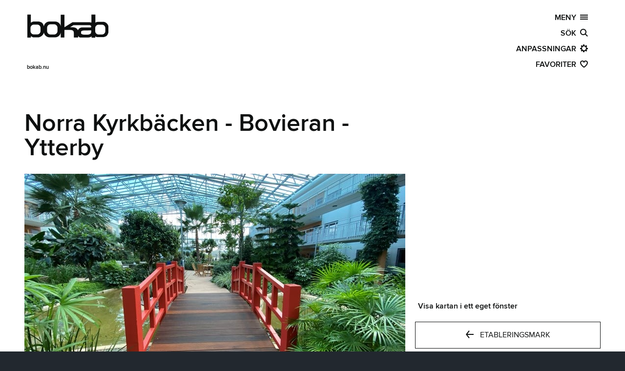

--- FILE ---
content_type: text/html; charset=utf-8
request_url: https://www.bokab.nu/etableringsmark2/etableringsmar_pagaende/norra-kyrkbacken/
body_size: 11200
content:
<!DOCTYPE html>
<!--[if IE 7]><html class="no-js ie7 lt-ie9 lt-ie8" lang="sv" xml:lang="sv" xmlns="http://www.w3.org/1999/xhtml"><![endif]-->
<!--[if IE 8]><html class="no-js ie8 lt-ie9" lang="sv" xml:lang="sv" xmlns="http://www.w3.org/1999/xhtml"><![endif]-->
<head>

    <script id="CookieConsent" src="https://policy.app.cookieinformation.com/uc.js" data-culture="SV" type="text/javascript"></script>

    <meta charset="utf-8" />
    

    
    <meta name="viewport" content="width=device-width, initial-scale=1.0, minimum-scale=1.0" />

    <meta name="description" content="Ett projekt som startade 2019 med att Bovieran tillfrågade oss om mark att kunna bygga sitt Bovieran 55+ boende. 54 lägenheter med en enorm innergård under glastak och glasvägg." />
    <meta name="author" content="Kungalv kommun. bokab.nu" />
    <meta name="copyright" content=" (c) Copyright 2026, Kungalvs kommun" />

    <title>Norra Kyrkb&#228;cken - Bovieran - Ytterby - bokab.nu</title>

    <link rel="icon" href="/Static/Image/favicon/favicon.ico" type="image/x-icon" />
    <link rel="apple-touch-icon" href="/Static/Image/favicon/kungalv_icon_60.png" />
    <link rel="apple-touch-icon" sizes="76x76" href="/Static/Image/favicon/kungalv_icon_76.png" />
    <link rel="apple-touch-icon" sizes="120x120" href="/Static/Image/favicon/kungalv_icon_120.png" />
    <link rel="apple-touch-icon" sizes="152x152" href="/Static/Image/favicon/kungalv_icon_152.png" />
    <link rel="stylesheet" href="/Static/Css/Facility/Facility.css" />
    <script src="/Scripts/Facility/facility.js" type="text/javascript"></script>
    
    <link href="/Static/Font/icomoon/style.css" type="text/css" rel="stylesheet" />

        <meta http-equiv="X-UA-Compatible" content="IE=edge" />
<link href="/foundation/bokab_nu?v=ISsUBd_qlUwdBQWKH6BYebG_ievjCWAaxhRvBT8p-Jo1" rel="stylesheet"/>
<link href="/css/bokab_nu?v=wesoQgsiYlq2KVM3hLKvOCbp0bH2hSfIfjb4il44Rz81" rel="stylesheet"/>

    <link href="/theme/bokab_nu?v=oaGJyAqapRRs41PUJnubKKys2DIo4MahKlwCkCYzyyE1" rel="stylesheet"/>



    <script src="/Scripts/Libs/modernizr.js"></script>
    
    <script>

        var addthis_pub = '';
        var addthis_config = {
            ui_click: false,
            services_expanded: '',
            ui_language: 'sv'
        }

    </script>
    

    <!-- Matomo -->
    <script>
        var _paq = window._paq = window._paq || [];
        /* tracker methods like "setCustomDimension" should be called before "trackPageView" */
        _paq.push(['trackPageView']);
        _paq.push(['enableLinkTracking']);
        (function () {
            var u = "//matomo.kungalv.se/matomo/";
            _paq.push(['setTrackerUrl', u + 'matomo.php']);
            _paq.push(['setSiteId', '1']);
            var d = document, g = d.createElement('script'), s = d.getElementsByTagName('script')[0];
            g.async = true; g.src = u + 'matomo.js'; s.parentNode.insertBefore(g, s);
        })();
    </script>
    <!-- End Matomo Code -->

    
<script type="text/javascript">var appInsights=window.appInsights||function(config){function t(config){i[config]=function(){var t=arguments;i.queue.push(function(){i[config].apply(i,t)})}}var i={config:config},u=document,e=window,o="script",s="AuthenticatedUserContext",h="start",c="stop",l="Track",a=l+"Event",v=l+"Page",r,f;setTimeout(function(){var t=u.createElement(o);t.src=config.url||"https://js.monitor.azure.com/scripts/a/ai.0.js";u.getElementsByTagName(o)[0].parentNode.appendChild(t)});try{i.cookie=u.cookie}catch(y){}for(i.queue=[],r=["Event","Exception","Metric","PageView","Trace","Dependency"];r.length;)t("track"+r.pop());return t("set"+s),t("clear"+s),t(h+a),t(c+a),t(h+v),t(c+v),t("flush"),config.disableExceptionTracking||(r="onerror",t("_"+r),f=e[r],e[r]=function(config,t,u,e,o){var s=f&&f(config,t,u,e,o);return s!==!0&&i["_"+r](config,t,u,e,o),s}),i}({instrumentationKey:"e26d6e96-e8e5-4e23-a75c-a7515c76a737",sdkExtension:"a"});window.appInsights=appInsights;appInsights.queue&&appInsights.queue.length===0&&appInsights.trackPageView();</script></head>

<body class="antialiased"
      data-editmode="False"
      data-pagetype="InformationPage"
      data-sitename="bokab.nu"
      data-pageid="1157722"
      data-ishidden="False"
      data-parentid="39328"
      data-areaid="2479"
      data-areaname="Etableringsmark"
      data-script="3.0">

    

    <script>
        (function () {
            var css = null;
            try {
                
                css = JSON.parse(JSON.parse(localStorage.getItem("bokab.nu")).data).settings.body.css;
            } catch (e) {
                
                css = null;
            } finally {
                if (typeof css == "string" && css.length > 0) {
                    document.body.setAttribute("class", css);
                }
            }
        })();
    </script>
    <div id="fb-root" class="hide"></div>
    <div id="skipto" class="skipto">
        <a href="#skiptocontent" class="button radius" target="_self" title="V&#228;lkommen">Hoppa till sidans huvudinneh&#229;ll</a>
    </div>

    

    <div id="content-canvas" class="content-canvas">




<header id="mainheader" role="banner" class=" " style="">
   
    
    <div class="background-color-filter hide"></div>

    <!-- http://www.outofscope.com/css-only-menu-toggle-no-javascript-required/ -->

    <div id="mega-menu" class="row mega-menu">

        <div class="large-12 columns logo">
            <a aria-label="Kungalv.se logotyp, L&#228;nk till startsidan" id="header-logo" href="/" class="left _hide-for-small-only">
                    <span class="icon icon icon_081_bokab"></span>
            </a>
        </div>

        

        <div id="back-to-start" class="large-12 columns mega-menu-block hide">
            
            <a href="/" class="right no-decoration">bokab.nu&nbsp;&nbsp;<span class="icon icon_014_arrow_right"></span></a>
        </div>

        <div id="no-js-main-navigation" class="large-12 columns mega-menu-block no-js-show ie8-show">
            <a href="/sajtoversikt/" class="right no-decoration">SAJT&#214;VERSIKT&nbsp;&nbsp;<span class="icon icon_002_menu"></span></a>
        </div>


        <div id="menu-highlighter" class="arrow_box">
            <span>
                H&#228;r hittar du menyn f&#246;r att ta dig runt p&#229; webbplatsen.
            </span>
            <button id="hasSeenMenu">Okej</button>
        </div>
        <div id="main-navigation" class="large-12 columns mega-menu-block no-js-hide ie8-hide">
            <button id="main-navigation-link" class="main-navigation-btn off-canvas-toggle-link right" aria-expanded="false">MENY&nbsp;&nbsp;<span class="icon icon_002_menu"></span></button>
<nav id="main-navigation-panel" aria-label="Meny" data-label="Meny" class="off-canvas-toggle-aside" style="display:none;">
        <div class="panelHeader" style="position:relative;z-index:1000;">
            <div class="panelHeaderContent">
                <span class="panelHeaderLabel h2 light">Meny</span>
                <span class="panelButtons">
                    <button class="panelClose" tabindex="-1" title="St&#228;ng">
                        <span class="icon icon_031_close"></span>
                    </button>
                </span>
            </div>
           
            <div class="show-for-touch">
                <ul class="shortcuts inline-list no-bullets">
                    <li class="home">
                        <a href="/" class="main-home-btn" title="Startsidan"><span class="icon icon_073_home"></span></a>
                    </li>
                    <li class="search">
                        <a href="/sokresultat/" class="main-search-btn" title="S&#246;k"><span class="icon icon_003_search"></span></a>
                    </li>
                    <li class="settings">
                        <a href="javascript:void(0);" class="main-settings-btn" title="[Missing text &#39;/mainnavigation/settings&#39; for &#39;Swedish&#39;]"><span class="icon icon_004_settings"></span></a>
                    </li>
                    <li class="favorites">
                        <a href="javascript:void(0);" class="main-favorites-btn" title="Favoriter"><span class="icon icon_005_favorites"></span></a>
                    </li>
                </ul>
            </div>
        </div>
        <div class="hide-for-touch">
            <ul class="homelink-area areas">
                <li>
                    <a title="Startsidan" class="ellipsis" style="" tabindex="0" href="/">
                        <span class="icon icon_073_home">&nbsp;</span>Startsidan
                    </a>
                </li>
            </ul>
        </div>
<div class="clearfix panel-canvas"><div class="clearfix panel-viewport navigation"><div class="panel-expandable"><ul class="navigation no-bullet clearfix" id="mainNavigation"><li class="semibold uppercase label">Omr&#229;den</li><li class="branch"><button aria-expanded="false" class="area no-ellipsis" tabindex="0" data-c="3"><span class="left icon icon_007_share">&nbsp;</span><span class="left label no-ellipsis">Bokab</span><span class="icon icon_013_dropdown right"></span><span class="count hide right">(3)&nbsp;</span></button><ul class="sub navigation no-bullet"><li class=""><div class='item-background'><a href="/bokab/aktuellt/" class=" no-ellipsis" tabindex="0" data-c="0"><span class="left label no-ellipsis">Aktuellt</span><span class="count hide right">(0)&nbsp;</span></a><button aria-expanded="false" class="next right hide" tabindex="0"><span class="icon icon_013_dropdown"></span></button></div></li></ul><ul class="sub navigation no-bullet"><li class=""><div class='item-background'><a href="/bokab/om-bokab/" class=" no-ellipsis" tabindex="0" data-c="0"><span class="left label no-ellipsis">Om Bokab</span><span class="count hide right">(0)&nbsp;</span></a><button aria-expanded="false" class="next right hide" tabindex="0"><span class="icon icon_013_dropdown"></span></button></div></li></ul><ul class="sub navigation no-bullet"><li class=""><div class='item-background'><a href="/bokab/vara-fastigheter/" class=" no-ellipsis" tabindex="0" data-c="0"><span class="left label no-ellipsis">V&#229;ra fastigheter</span><span class="count hide right">(0)&nbsp;</span></a><button aria-expanded="false" class="next right hide" tabindex="0"><span class="icon icon_013_dropdown"></span></button></div></li></ul></li><li class="branch"><button aria-expanded="true" class="area no-ellipsis" tabindex="0" data-c="2"><span class="left icon icon_007_share">&nbsp;</span><span class="left label no-ellipsis">Etableringsmark</span><span class="icon icon_013_dropdown right"></span><span class="count hide right">(2)&nbsp;</span></button><ul class="sub navigation no-bullet"><li class=""><div class='item-background'><a href="/etableringsmark2/etableringsmark1/" class=" no-ellipsis" tabindex="0" data-c="0"><span class="left label no-ellipsis">Etableringsmark i en attraktiv kommun</span><span class="count hide right">(0)&nbsp;</span></a><button aria-expanded="false" class="next right hide" tabindex="0"><span class="icon icon_013_dropdown"></span></button></div></li></ul><ul class="sub navigation no-bullet"><li class=""><div class='item-background'><a href="/etableringsmark2/sa-har-gar-en-forsaljning-till/" class=" no-ellipsis" tabindex="0" data-c="0"><span class="left label no-ellipsis">S&#229; h&#228;r g&#229;r en f&#246;rs&#228;ljning till</span><span class="count hide right">(0)&nbsp;</span></a><button aria-expanded="false" class="next right hide" tabindex="0"><span class="icon icon_013_dropdown"></span></button></div></li></ul></li><li class="branch"><button aria-expanded="false" class="area no-ellipsis" tabindex="0" data-c="3"><span class="left icon icon_007_share">&nbsp;</span><span class="left label no-ellipsis">Villatomter</span><span class="icon icon_013_dropdown right"></span><span class="count hide right">(3)&nbsp;</span></button><ul class="sub navigation no-bullet"><li class=""><div class='item-background'><a href="/villatomter/villatomter2/" class=" no-ellipsis" tabindex="0" data-c="0"><span class="left label no-ellipsis">S&#229; h&#228;r g&#229;r en f&#246;rs&#228;ljning till</span><span class="count hide right">(0)&nbsp;</span></a><button aria-expanded="false" class="next right hide" tabindex="0"><span class="icon icon_013_dropdown"></span></button></div></li></ul><ul class="sub navigation no-bullet"><li class=""><div class='item-background'><a href="/villatomter/villatomtkon/" class=" no-ellipsis" tabindex="0" data-c="0"><span class="left label no-ellipsis">Villatomtk&#246;n</span><span class="count hide right">(0)&nbsp;</span></a><button aria-expanded="false" class="next right hide" tabindex="0"><span class="icon icon_013_dropdown"></span></button></div></li></ul><ul class="sub navigation no-bullet"><li class=""><div class='item-background'><a href="/villatomter/vara-villatomter/" class=" no-ellipsis" tabindex="0" data-c="0"><span class="left label no-ellipsis">V&#229;ra villatomter</span><span class="count hide right">(0)&nbsp;</span></a><button aria-expanded="false" class="next right hide" tabindex="0"><span class="icon icon_013_dropdown"></span></button></div></li></ul></li></ul><ul class="shortcuts no-bullet clearfix no-ellipsis" ><li class='semibold uppercase label'>Genvägar</li><li><a href="/bokab/om-bokab/kontakta-oss/">Kontakta oss</a></li></ul></div></div></div>
</nav>        </div>

        <div id="no-js-main-search" class="large-12 columns mega-menu-block no-js-show ie8-show">
            <a href="/sokresultat/?nojs=true" class="right no-decoration">S&#214;K&nbsp;&nbsp;<span class="icon icon_003_search"></span></a>
        </div>

        <div id="main-search" class="large-12 columns mega-menu-block search-button no-js-hide ie8-hide">
            <a href="/sokresultat/" id="main-search-link" class="main-search-btn off-canvas-toggle-link right" title="S&#246;k">S&#214;K&nbsp;&nbsp;<span class="icon icon_003_search"></span></a>

<aside id="main-search-panel" data-label="S&#246;k" class="off-canvas-toggle-aside" style="display:none;">

    <div class="panelHeader">
        <div class="panelHeaderContent">
            <span class="panelHeaderLabel h2 light">S&#246;k</span>
            <span class="panelButtons">
                <button class="panelClose" tabindex="-1" title="St&#228;ng">
                    <span class="icon icon_031_close"></span>
                </button>
            </span>
        </div>
        <div class="show-for-touch">
            <ul class="shortcuts inline-list no-bullets">
                <li class="home">
                    <a href="/" class="main-home-btn" title="Startsidan"><span class="icon icon_073_home"></span></a>
                </li>
                <li class="menu">
                    <a href="javascript:void(0);" class="main-navigation-btn" title="Meny"><span class="icon icon_002_menu"></span></a>
                </li>
                <li class="settings">
                    <a href="javascript:void(0);" class="main-settings-btn" title="[Missing text &#39;/mainnavigation/settings&#39; for &#39;Swedish&#39;]"><span class="icon icon_004_settings"></span></a>
                </li>
                <li class="favorites">
                    <a href="javascript:void(0);" class="main-favorites-btn" title="Favoriter"><span class="icon icon_005_favorites"></span></a>
                </li>
            </ul>
        </div>
    </div>

    <div class="clearfix panel-canvas" data-ng-controller="searchController" data-ng-init="model = { searchpanel: true, language: 'sv'}" id="search-container">
        <div class="clearfix panel-viewport search">
            <div id="sc-0" data-offset="0" data-level="0" class="panel-col result">

                <form id="panel-search-form" action="{{searchUrl}}" method="post">
                    <div class="autocomplete-wrapper clearfix" data-ng-cloak>
                        <span class="icon spinner spinner--steps2" aria-hidden="true"></span>
                        <span class="icon icon_003_search"></span>
                        <label for="panel-search" class="hide">S&#246;k</label>
                        <input type="search" class="search-input" id="panel-search" autocomplete="off" name="search" data-ng-model-options="{ debounce: 800 }" data-ng-model="model.query" data-ng-change="performSearch()" placeholder="S&#246;k">


                        <small class="right"><a id="main-search-form" href="/sokresultat/#?search={{ model.query}}">Avancerad</a>&nbsp;&nbsp;</small>
                        <div data-ng-show="model.query.length" class="search-wrapper">
                            <div class="search-result no-bullet ellipsis">
                                <div id="panel-auto-search-container">
                                    <label id="search-suggestion" class="left semibold uppercase">S&#246;kf&#246;rslag</label>
                                    <label id="no-result-search-suggestion" class="left semibold uppercase ">Inga s&#246;kf&#246;rslag</label>
                                </div>
                            </div>
                            <ul class="search-result no-bullet ellipsis" data-parent="Omr&#229;den" data-ng-cloak>
                                <span data-ng-show="(model.resultlist | filter: { SearchObjectType:  4}).length > 0">
                                    <li class="semibold uppercase label">Sidor</li>
                                    <li class="repeated-item" data-ng-repeat="item in model.resultlist | filter: { SearchObjectType: 4 } | limitTo: 3">
                                        <a href="{{ item.Url }}">
                                            <img data-ng-show="item.Image.length > 0" style="height: 20px; width: 20px" alt="{{item.Title}}" data-ng-src="{{changePreset(item.Image,'thumb-48x48','thumb-20x20')}}" onload=" this.style.opacity = '1'; " />
                                            <span data-ng-bind-html="item.Title"></span>
                                        </a>
                                    </li>
                                </span>
                                <span data-ng-show="(model.resultlist | filter: { SearchObjectType: 3}).length > 0">
                                    <li class="semibold uppercase label">Dokument</li>
                                    <li class="repeated-item" data-ng-repeat="item in model.resultlist | filter: { SearchObjectType: 3 }">
                                        <a href="{{ item.Url }}">
                                            <div data-ng-switch="item.FileType" class="file-info">
                                                <span data-ng-switch-when="pdf" class="icon icon_037_pdf"></span>
                                                <span data-ng-switch-when="docx" class="icon icon_039_doc"></span>
                                                <span data-ng-switch-when="doc" class="icon icon_039_doc"></span>
                                                <span data-ng-switch-when="xls" class="icon icon_040_xls"></span>
                                                <span data-ng-switch-when="xlsx" class="icon icon_040_xls"></span>
                                                <span data-ng-switch-when="zip" class="icon icon_038_zip"></span>
                                                <span data-ng-switch-when="rar" class="icon icon_038_zip"></span>
                                                <span data-ng-switch-default class="icon icon_039_doc"></span>
                                                <span data-ng-bind-html="item.Title"></span>
                                            </div>
                                        </a>
                                    </li>
                                </span>
                            </ul>
                            <ul class="search-result-media inline-list no-bullet" data-ng-show="(model.resultlist | filter: { SearchObjectType:  5}).length > 0">
                                <li class="semibold uppercase label">Filmer</li>
                                <li class="repeated-item" data-ng-repeat="item in model.resultlist | filter: { SearchObjectType: 5}">
                                    <span data-ng-if="item.Image.length > 0" class="img-container ">
                                        <img alt="{{item.Title}}" data-ng-src="{{changePreset(item.Image,'thumb-140x80','thumb-48x48')}}" onload=" this.style.opacity = '1'; " />
                                        <a class="video-player" data-ng-href="{{item.Url}}" title="{{ item.Title}}"></a>
                                    </span>
                                </li>
                                <li class="hide" data-ng-if="(model.resultlist | filter: { SearchObjectType: 5}).length > 0" data-ng-include="getVideoScript()"></li>
                            </ul>
                            <ul class="search-result-media inline-list no-bullet mfp-popup-gallery" data-ng-show="(model.resultlist | filter: { SearchObjectType: 1}).length > 0">
                                <li class="semibold uppercase label">Bilder</li>
                                <li class="repeated-item" data-ng-repeat="item in model.resultlist | filter: { SearchObjectType: 1}">
                                    <a title="{{ item.Title}}" data-ng-href="{{ item.Url }}">
                                        <img data-ng-src="{{ item.Url }}?preset=thumb-48x48" alt="{{item.Title}}" onload=" this.style.opacity = '1'; " />
                                    </a>
                                </li>
                                <li class="hide" data-ng-if="(model.resultlist | filter: { SearchObjectType: 1}).length > 0" data-ng-include="getImageScript()"></li>
                            </ul>
                            <div data-ng-show="(model.resultlist)" class="searchhelp text-center">
                                <span class="icon icon_076_question"></span>
                                <span class="headline">Hittar du inte det du s&#246;ker?</span>
                                <span>Prova att s&#246;ka efter "<span data-ng-bind="model.query"></span>" i v&#229;r <a href="/sokresultat/#?search={{ model.query}}">avancerade s&#246;k</a></span>
                            </div>
                        </div>
                    </div>
                </form>

                <div class="related-wrapper" data-ng-show="!model.query.length" data-ng-cloak>
                    

                            <ul class="search-result no-bullet ellipsis">
                                <li class="semibold uppercase label">Mest s&#246;kt</li>
                                    <li class="repeated-item"><a data-ng-click="postsearch('k&#246;peavtal/')">k&#246;peavtal/</a></li>
                                    <li class="repeated-item"><a data-ng-click="postsearch('k&#246;     peavtal/')">k&#246;     peavtal/</a></li>
                                    <li class="repeated-item"><a data-ng-click="postsearch('vena/')">vena/</a></li>
                                    <li class="repeated-item"><a data-ng-click="postsearch('ullstorp/')">ullstorp/</a></li>
                                    <li class="repeated-item"><a data-ng-click="postsearch('verksamhetsplan 2019/')">verksamhetsplan 2019/</a></li>
                            </ul>
                </div>
            </div>
        </div>
    </div>

</aside>
        </div>

        <div id="main-settings" class="large-12 columns mega-menu-block settings-button no-js-hide ie8-hide">
            <button href="javascript:void(0);" id="main-settings-link" class="main-settings-btn off-canvas-toggle-link right" title="Anpassningar"><span class="label">ANPASSNINGAR&nbsp;&nbsp;</span><span class="icon icon_004_settings"></span></button>
<aside id="main-settings-panel" data-label="Anpassningar" class="off-canvas-toggle-aside">

    <div class="panelHeader">
        <div class="panelHeaderContent">
            <span class="panelHeaderLabel h2 light">Anpassningar</span>
            <span class="panelButtons">
                <button href="#" class="panelClose" tabindex="-1" title="St&#228;ng">
                    <span class="icon icon_031_close"></span>
                </button>
            </span>
        </div>
        <div class="show-for-touch">
            <ul class="shortcuts inline-list no-bullets">
                <li class="home">
                    <a href="/" class="main-home-btn" title="Startsidan"><span class="icon icon_073_home"></span></a>
                </li>
                <li class="menu">
                    <a href="javascript:void(0);" class="main-navigation-btn" title="Meny"><span class="icon icon_002_menu"></span></a>
                </li>
                <li class="search">
                    <a href="javascript:void(0);" class="main-search-btn" title="S&#246;k"><span class="icon icon_003_search"></span></a>
                </li>
                <li class="favorites">
                    <a href="javascript:void(0);" class="main-favorites-btn" title="Favoriter"><span class="icon icon_005_favorites"></span></a>
                </li>
            </ul>
        </div>
    </div>

    <div class="clearfix panel-canvas">
        <div class="clearfix panel-viewport settings">
            <div id="ac-0" data-offset="0" data-level="0" class="panel-col configuration">

                <div class="settings-wrapper" id="global-settings-override">
                    <ul class="no-bullet end">
                        <li class="semibold uppercase label">F&#228;rgtema</li>
                    </ul>

                    <ul class="theme settings-group-radio no-bullet inline-list ellipsis">
                        <li data-class="theme-default" tabindex="0">
                            <span class="icon icon_059_themedefault"></span>
                            <!--<input id="global-theme-default" type="radio" name="global-theme" data-value="default" value="theme-default" checked="checked" title="Standardtema" />
        <label class="" for="global-theme-default" title="Standardtema"><span class="icon icon_059_themedefault"></span></label>-->
                        </li>
                        <li data-class="theme-mono" tabindex="0">
                            <span class="icon icon_060_themewhite"></span>
                            <!--<input id="global-theme-light" type="radio" name="global-theme" data-value="theme-mono" value="theme-mono" title="Ljust tema" />
        <label class="" for="global-theme-light" title="Ljust tema"><span class="icon icon_060_themewhite"></span></label>-->
                        </li>
                        <li data-class="theme-dark" tabindex="0">
                            <span class="icon icon_061_themeblack"></span>
                            <!--<input id="global-theme-dark" type="radio" name="global-theme" data-value="theme-dark" value="theme-dark" title="M&#246;rkt tema" />
        <label class="" for="global-theme-dark" title="M&#246;rkt tema"><span class="icon icon_061_themeblack"></span></label>-->
                        </li>
                    </ul>

                    <ul class="no-bullet end">
                        <li class="semibold uppercase label">Text</li>
                    </ul>
                    
                    <ul class="text settings-group-checkbox no-bullet inline-list ellipsis">
                        <li class="serif" tabindex="0">
                            <span class="icon icon_062_serif"></span>
                            <!--<input type="checkbox" id="global-font-family" data-value="serif" value="serif" name="global-font-family" title="Serifer" />-->
                            <!--<label id="global-font-family-label" class="" for="global-font-family" title="Serifer"></label>-->
                        </li>
                        <li class="line-height" tabindex="0">
                            <span class="icon icon_063_leading"></span>
                            <!--<input type="checkbox" id="global-line-height" data-value="line-height" value="line-height" name="global-line-height" title="Radh&#246;jd" />
        <label id="global-line-height-label" class="" for="global-line-height" title="Radh&#246;jd"><span class="icon icon_063_leading"></span></label>-->
                        </li>
                        <li class="font-size" tabindex="0">
                            <span class="icon icon_064_largetext"></span>
                            <!--<input type="checkbox" id="global-font-size" data-value="font-size" value="font-size" name="global-font-size" title="Storlek" />
        <label id="global-font-size-label" class="" for="global-font-size" title="Storlek"><span class="icon icon_064_largetext"></span></label>-->
                        </li>
                    </ul>


                    <div class="restore">
                        <a href="/tillganglighet/" title="Tillg&#228;nglighet dina inst&#228;llningar" class="button full-width" tabindex="0"><span class="icon icon_014_arrow_right"></span>&nbsp;Tillg&#228;nglighet</a>
                            <a onclick="HiQ.Storage.Download('bokab.nu', 'settings.json', this);" title="Exportera dina inst&#228;llningar" class="button blob-writer full-width inverted" tabindex="0">Exportera</a>
                            <a title="Importera dina inst&#228;llningar" class="button file-reader full-width inverted" tabindex="0">Importera</a>
                            <div class="file-reader-zone">
                                <button id="dropzone">Sl&#228;pp exporterad fil h&#228;r</button>
                            </div>
                        <a onclick="HiQ.Storage.Reset('bokab.nu');window.location.reload();" title="&#197;terst&#228;ll [Missing text &#39;/common/yoursetttings&#39; for &#39;Swedish&#39;]" class="button full-width theme-sos" tabindex="0">&#197;terst&#228;ll</a>
                    </div>

                </div>

            </div>
        </div>
    </div>

</aside>
        </div>

        <div id="main-favorites" class="large-12 columns mega-menu-block no-js-hide ie8-hide">
            <div class="right">
                <button id="main-favorites-link" class="main-favorites-btn off-canvas-toggle-link right" aria-expanded="false" title="Favoriter"><span class="label">FAVORITER&nbsp;&nbsp;</span><span class="icon icon_005_favorites"></span></button>


<aside id="main-favorites-panel" data-label="Favoriter" class="off-canvas-toggle-aside" style="display:none;">

    <div class="panelHeader">
        <div class="panelHeaderContent">
            <span class="panelHeaderLabel h2 light">Favoriter</span>
            <span class="panelButtons">
                <button class="panelClose" tabindex="-1" title="St&#228;ng">
                    <span class="icon icon_031_close"></span>
                </button>
            </span>
        </div>
        <div class="show-for-touch">
            <ul class="shortcuts inline-list no-bullets">
                <li class="home">
                    <a href="/" class="main-home-btn" title="Startsidan"><span class="icon icon_073_home"></span></a>
                </li>
                <li class="menu">
                    <a href="javascript:void(0);" class="main-navigation-btn" title="Meny"><span class="icon icon_002_menu"></span></a>
                </li>
                <li class="search">
                    <a href="javascript:void(0);" class="main-search-btn" title="S&#246;k"><span class="icon icon_003_search"></span></a>
                </li>
                <li class="settings">
                    <a href="javascript:void(0);" class="main-settings-btn" title="[Missing text &#39;/mainnavigation/settings&#39; for &#39;Swedish&#39;]"><span class="icon icon_004_settings"></span></a>
                </li>
            </ul>
        </div>
    </div>

    <div class="clearfix panel-canvas">
        <div class="clearfix panel-viewport favorites">
            <div id="fc-0" data-offset="0" data-level="0" class="panel-col areas">
                <ul id="favoriteslist" class="no-bullet" data-area="combined" data-p="" id="fcl-0-1">                   
                </ul>

                <ul class="no-bullet">
                    <li class="info hide">
                        
        <div>
        <p>
        Du har inga favoriter. För att skapa egna genvägar till sidor på vår sajt så går du till valfri sida och klickar sedan på <span class="icon icon_005_favorites"></span> SPARA.
        </p>
        <p>
        Se Anpassa <span class="icon icon_004_settings"></span> för export och övriga inställningar.
        </p>
        </div>
      
                    </li>
                </ul>
            </div>

          
        </div>
    </div>

</aside>            </div>




<nav id="breadcrumbs" class="breadcrumbs left" role="navigation" aria-label="breadcrumbs">
    <ul class="inline-list no-bullets">
        <li><a href="/">bokab.nu</a></li>
        
    </ul>
</nav>        </div>




            <div id="hero-teaser" class="large-12 columns mega-menu-block hero-teaser  empty">
                <div class="hero-teaser-content ">
                                        
                </div>
            </div>
    </div>
    
    

</header>
        <div class="row">
            <div class="small-12 columns">
                <div id="notification-canvas" class="notification _hide" role="alert" aria-hidden="true">
                    <div data-alert="" class="alert-box info no-js-show" aria-live="assertive" role="alertdialog">
                        <span class="icon icon icon_017_information left"></span>
                        <div class="content">
                            
      Din webbläsare stödjer inte javascript! Då sök ej fungerar optimalt kan du ändå få en sajtöversikt till ett stort antal standardsidor.
      På bokab.nu använder vi både javascript och kakor (cookies) för bästa möjliga upplevelse på så många olika typer av enheter som möjligt.
      Läs mer på sidan om <a href="/tillganglighet/">Tillgänglighet</a>
    
                        </div>
                    </div>
                </div>
            </div>
        </div>

        
<section id="maincontent" role="main">
    <div class="row">
        <div class="large-8 end columns">
            <h1 id="skiptocontent" class="">Norra Kyrkb&#228;cken - Bovieran - Ytterby</h1>
        </div>
    </div>
    

    <div class="action-bar ie8-hide " role="toolbar">
        <div class="row">
            <div class="large-12 columns">
                <ul id="action-list" class="inline-list uppercase">
                                                            
                                                                                                </ul>


            </div>
        </div>
    </div>

    <div class="row">
        <div id="maincolumn" class="medium-8 large-8 columns">
            <article class="article" role="article">
                <section>
                                            <div class="article-poster">
                                            <img class="no-js-hide" src="/siteassets/bilder/bokab/img_5255.jpeg?preset=small" class=full-width data-src="/siteassets/bilder/bokab/img_5255.jpeg?preset=large" alt=""  />
                <noscript><img src="/siteassets/bilder/bokab/img_5255.jpeg?preset=large" class=full-width /></noscript>

                        </div>


                        <div class="ingress main-ingress">
                            <p>
                                Ett projekt som startade 2019 med att Bovieran tillfr&#229;gade oss om mark att kunna bygga sitt Bovieran 55+ boende. 54 l&#228;genheter med en enorm innerg&#229;rd under glastak och glasv&#228;gg.
                            </p>
                        </div>
                                                            <div class="mainbody">
                        <p>Om allt g&aring;r enligt planerna kommer Fastighets AB Balder att b&ouml;rja uppf&ouml;ra bostadskonceptet Bovieran bakom Ytterbyhemmet vid Norra Kyrkb&auml;cken under 2026 och kanske vara klara f&ouml;r inflyttning under 2027. Bovieran &auml;r ett koncept med bostadsr&auml;tter f&ouml;r dem som fyllt 55 &aring;r och som vill bo modernt och bekv&auml;mt i en unik milj&ouml;, inspirerad av Rivieran.</p>
<h2>N&auml;ra samarbete mellan Bokab och Balder</h2>
<p>Bokab har &aring;terigen jobbat med byggherredriven planprocess f&ouml;r att g&ouml;ra projektet m&ouml;jligt. Vi l&auml;mnade in planen till kommunen som antog planen i december 2023. Tyv&auml;rr blev planen &ouml;verklagad av Statens Fastighetsverk d&auml;r vi fick v&auml;nta l&aring;ng tid p&aring; att Mark och Milj&ouml;domstolen l&auml;t oss forts&auml;tta. Nu &auml;r allt klart och Bovieran har s&ouml;kt bygglov f&ouml;r sin byggnation.</p>
<p>&ndash; I Bovieran ligger fokus p&aring; gemenskap, social samvaro och trygghet. Ett hem i Boverian &auml;r lite som att bo vid Rivieran, inte minst tack vare den inglasade vintertr&auml;dg&aring;rden med exotiska v&auml;xter.</p>
<p>Alla Bovieran-anl&auml;ggningar &auml;r utformade p&aring; samma s&auml;tt, med en byggnad i U-form och en 1 600 kvm stor inglasad tr&auml;dg&aring;rd i mitten. Varje Bovieran har ett 50-tal l&auml;genheter, f&ouml;rdelade p&aring; tre v&aring;ningar &ndash; samtliga med balkong eller uteplats.</p>
<p>&ndash; Vintertr&auml;dg&aring;rden &auml;r Bovierans naturliga hj&auml;rta och m&ouml;tesplats. H&auml;r har boende tillg&aring;ng till en idyllisk milj&ouml; med medelhavsklimat och v&auml;xter fr&aring;n hela v&auml;rlden samt gemensamhetsytor. I tr&auml;dg&aring;rden finns plats att umg&aring;s, men ocks&aring; f&ouml;r att avnjuta en bok i lugn och ro. Det nya boendet &auml;r ytterligare ett projekt som gjorts m&ouml;jligt genom ett proaktivt arbete av Bokab f&ouml;r att utveckla Kung&auml;lv som en attraktiv ort att bo och verka p&aring;.</p>
<p>&ndash; Det &auml;r roligt att Balder v&auml;ljer att bygga detta popul&auml;ra bostadskoncept d&aring; det saknas i Kung&auml;lv.&nbsp;</p>
<p>Bredvid Bovieran skall vi &auml;ven s&auml;lja mark till GBJ Bostads AB f&ouml;r att uppf&ouml;ra ytterligare bostadsr&auml;tter. Tidplanen f&ouml;r denna etablering ligger n&aring;got &aring;r efter Bovieran tror vi.</p>
<p>Vill ni veta mer om Bovieran s&aring; kontakta Balder via deras hemsida.</p>
<p><a href="http://www.kungalv.se/Bygga--bo--miljo/samhallsplanering/detaljplanering/planer-byggprojekt/bovieran/">L&auml;s mer om Norra Kyrkb&auml;cken &ndash; Bovieran p&aring; Kommunens hemsida</a></p>
<p><a href="https://nyproduktion.balder.se/projekt/bovieran-ytterby/">L&auml;s mer om konceptet Bovieran och p&aring; Balders hemsida</a></p>
<p>F&ouml;r mer information om projektet kontakta <a href="mailto:lars.pettersson@bokab.se">Lars Pettersson</a> eller <a href="mailto:bokab@kungalv.se">bokab@kungalv.se</a></p>
                    </div>
                </section>
            </article>
        </div>
        <aside class="aside medium-4 large-4 columns end" role="complementary">
            
<div><div>        <div class="cartesiamap-block block flex-video widescreen">
            <iframe id="cartesiaMapFrame" name="cartesiaMapFrame" data-src="/api/asset/GetCartesiaMap/1507662"></iframe>
        </div>
        <div class="block">
                <a href="https://kartor.kungalv.se/spatialmap?mapheight=891&amp;mapwidth=1925&amp;label=&amp;ignorefavorite=true&amp;profile=kungalv&amp;selectorgroups=planering&amp;layers=[base64]&amp;opacities=1+1+1+1+1+1+1+1+1+1+1+1+1+1+1+1+1+1+1+1+1+1+1&amp;mapext=142603.630447149+6414344.239874874+148747.61815914896+6417179.434204475&amp;maprotation=" target="_blank">Visa kartan i ett eget f&#246;nster</a>
        </div>
</div><div>


    <a id="btn-14587" href="/etableringsmark2/etableringsmark1/" data-href="/etableringsmark2/etableringsmark1/" target="_self" class="item button inverted" role="button" title="Etableringsmark" ><span class='icon icon_036_arrowleft'>&nbsp;</span>Etableringsmark</a>
</div><div>
<article role="article" class="generic-teaser block theme-gray ">
    <div class="row">
        <div class="medium-12 large-12 columns">
                        <footer class="no-content hide"></footer>
        </div>
        <div class="medium-12 large-12 columns">
            <div class="p-empty blockbody">
                <h2>Vill du veta<br />mer om etableringsmark</h2>
<p><strong>Kontakta Bokab:</strong><br /><em><a href="mailto:bokab@kungalv.se">bokab@kungalv.se</a></em></p>
            </div>
                    </div>
    </div>
</article></div></div>
        </aside>
    </div>



    <div class="row">
        <div class="small-12 columns">
            <span class="semibold text-gray"><span class="icon icon_044_clock"></span>&nbsp; Sidan uppdaterades: <time datetime='2026-01-08'><span class='firstuppercase semibold text-gray' style='display:inline-block;'>2026-01-08</span></time></span>
        </div>
    </div>

</section>



<footer id="mainfooter" class="theme-primary padding0" role="contentinfo">
    <div class="row show-for-print-only">
        <hr />
    </div>
    <div class="row accordion hide-on-print">
        <div id="a1" class="medium-3 large-3 columns accordion-item">
            <h2 class="h2 item-header uppercase"><span class="icon icon_014_arrow_right visible-for-small-only">&nbsp;</span>Kontakt</h2>
            
<ul class="no-bullet ellipsis" >
    
        <li><a href="/bokab/om-bokab/kontakta-oss/">Kontakta oss</a></li>
</ul>
        </div>
        <div id="a2" class="medium-3 large-3 columns accordion-item">
            <h2 class="h2 item-header uppercase"><span class="icon icon_014_arrow_right visible-for-small-only">&nbsp;</span>Se &#228;ven</h2>
            
<ul class="no-bullet ellipsis" >
    
        <li><a href="http://www.kungalv.se/">Kung&#228;lvs kommun</a></li>
        <li><a href="https://www.kungalvenergi.se/">Kung&#228;lv energi</a></li>
        <li><a href="https://www.platsenkungalv.se/">Platsen Kung&#228;lv</a></li>
</ul>
        </div>
        <div id="a3" class="medium-3 large-3 columns accordion-item">
            <h2 class="h2 item-header uppercase"><span class="icon icon_014_arrow_right visible-for-small-only">&nbsp;</span> </h2>
            
<ul class="no-bullet ellipsis" >
    
</ul>
        </div>
        <div class="medium-3 large-3 columns">
            <div class="h2 uppercase">F&#246;lj oss</div>
            
<div><div>


    <a id="btn-387203" href="https://www.linkedin.com/company/bokab/" data-href="https://www.linkedin.com/company/bokab/" target="_blank" class="item button " role="button" title="F&#246;lj oss p&#229; Linkedin" ><span class='icon icon_083_linkedin'>&nbsp;</span>Följ oss på Linkedin</a>
</div></div>
         

        </div>
    </div>
    
    <div class="row hide-on-print">
        <div class="large-12 columns">
            <ul class="social inline inline-list">
            </ul>
        </div>
    </div>
    <div class="row">
        <div class="medium-9 large-9 columns">
            <div class="row">
                <div class="large-12 columns">
                    
<ul class="additional inline inline-list" >
    
        <li><a href="/kakor-och-pul/">Cookies</a></li>
        <li><a href="/tillganglighet/">Tillg&#228;nglighet</a></li>
        <li><a href="/sajtoversikt/">Sajt&#246;versikt</a></li>
        <li><a href="/bokab/om-bokab/var-uppforandekod/">V&#229;r uppf&#246;randekod</a></li>
        <li><a href="/bokab/om-bokab/integritetspolicy/">Integritetspolicy</a></li>
</ul>
                </div>
            </div>
            <div class="row">
                <div class="large-12 columns">
                    
                    <p class="copyright">© Copyright 2026 &bull; Bokab - Kung&#228;lvs kommun.</p>
                </div>
            </div>
        </div>
        <div class="medium-3 large-3 columns logo">
            <a aria-label="Kungalv.se logotyp, L&#228;nk till startsidan" id="footer-logo" href="/">
                    <span class="icon icon icon_081_bokab"></span>
            </a>
        </div>
    </div>
    <span id="scroller"></span>
</footer>
    </div>

<a class="hide" href="/tillganglighet/" target="_self">Tillg&#228;nglighet</a><a class="hide" href="/sajtoversikt/" target="_self">Sajt&#246;versikt</a><a class="hide" href="/tillganglighet/" target="_self">Tillg&#228;nglighet</a><a class="hide" href="/bokab/om-bokab/kontakta-oss/" target="_self">Kontakta oss</a><a class="hide" href="/kakor-och-pul/">Cookies p&#229; bokab.nu</a>


    
    <div id="mediaQueryWrapper">
        <div id="mediaQuery"></div>
    </div>

    
    <script type="text/javascript">
    window.Translate = {
        "/form/standardfailure": "Någonting gick fel, och vi kan inte garantera att din formulärpostning fungerade som tänkt! Troligtvis av teknisk orsak på server.",
        "/common/showmore": "Visa fler",
        "/common/close": "Stäng",
        "/common/search": "Sök",
        "/common/searchadvanced": "Avancerad",
        "/common/searchresult": "Sökresultat",
        "/common/total": "Totalt",
        "/common/faqVoteAnswer": "Var detta svaret till hjälp?",
        "/common/yes": "Ja",
        "/common/no": "Nej",
        "/common/email": "E-post",
        "/common/mobile":"Telefon",
        "/politiciandetails/partyaffiliation": "Partitillhörighet",
        "/politiciandetails/role": "Roll",
        "/politiciandetails/board": "Uppdrag",
        "/common/lastupdated": "Senast uppdaterad"
        };
</script>


    <script type="text/javascript" src="https://dl.episerver.net/13.6.1/epi-util/find.js"></script>
<script type="text/javascript">
if(typeof FindApi === 'function'){var api = new FindApi();api.setApplicationUrl('/');api.setServiceApiBaseUrl('/find_v2/');api.processEventFromCurrentUri();api.bindWindowEvents();api.bindAClickEvent();api.sendBufferedEvents();}
</script>

    

<script src="/js/libs?v=At11mQFLBJhP7WTD89J3RJXFUEjLiY3RrAWbnD8P3wk1"></script>
    <script type="text/javascript">
        // Conditional comments, as below, was dropped in IE10 - thus feature detection
        if (typeof document.documentMode != "undefined") {
            $(document.body).addClass("iex ie" + document.documentMode);
        }

        // Start foundation 5.x including all its libs and fastclick
        if ($ && $.fn && $.fn.foundation) {
            $(document).foundation();   // will instantiate FastClick
        }

        if (window.FastClick) {
            FastClick.attach(document.body);
        }
        // Configure requriejs so a modularized approach can be provided/used by external apps (for heros and more...)
        var version = 1.03;
        var isDebug = false;
        requirejs.config({
            baseUrl: "/scripts",
            paths: {
                // May redefine what has allready been loaded by the bundle - be careful
                // A module is expected to add it self as an object/namespace globally to the DOM.window
                modules: "modules",
                angular: "libs/angular.min",
                addThis: "//s7.addthis.com/js/300/addthis_widget.js"
            },
            shim: {
                // Legacy code is expected to at least add its namespace object globally to the DOM.window object - even if not wrapped in define() clause
                "angular": { exports: "angular" }
            },
            urlArgs: "v=" + ((isDebug)
                ? (new Date()).getTime()
                : version)
        });
    </script>


<script src="/js/app?v=_9-hGqGx1gkQW9ylVTVJTlOoxkrR7OQbTsH7_PJ2f1o1"></script>



<!--CDN link for the latest TweenMax|TweenLite animation library, (https://greensock.com/) to be used after window.load or later on user actions -->
<script src="//cdnjs.cloudflare.com/ajax/libs/gsap/latest/TweenMax.min.js"></script>
<script src="//cdnjs.cloudflare.com/ajax/libs/gsap/1.16.1/plugins/ScrollToPlugin.min.js"></script>
<script>window.TweenLite || document.write("<script src='/Scripts/Libs/greensock/TweenMax.min.js'><\/script><script src='/Scripts/Libs/greensock/plugins/ScrollToPlugin.min.js'><\/script>");</script>
    

     


    
</body>







</html>

--- FILE ---
content_type: text/html; charset=utf-8
request_url: https://www.bokab.nu/api/asset/GetCartesiaMap/1507662
body_size: 629
content:

    <html>
    <head>
        <style>
            body {
                margin: 0;
                padding: 0;
            }
        </style>
        <title></title>

        <script type="text/javascript" src="https://kartor.kungalv.se/clientapi/minimap2/mmloader.js" charset="iso-8859-1"></script>
        <script type="text/javascript">
            window.addEventListener('load',
                function () {
                    var aMiniMap = new MiniMap.createMiniMap({ mapDiv: "cartesiaMapDiv", minimapId: 'ba9bb30a-1d67-4688-9679-2b18d222a543' });
                }
            );
        </script>
    <script type="text/javascript">var appInsights=window.appInsights||function(config){function t(config){i[config]=function(){var t=arguments;i.queue.push(function(){i[config].apply(i,t)})}}var i={config:config},u=document,e=window,o="script",s="AuthenticatedUserContext",h="start",c="stop",l="Track",a=l+"Event",v=l+"Page",r,f;setTimeout(function(){var t=u.createElement(o);t.src=config.url||"https://js.monitor.azure.com/scripts/a/ai.0.js";u.getElementsByTagName(o)[0].parentNode.appendChild(t)});try{i.cookie=u.cookie}catch(y){}for(i.queue=[],r=["Event","Exception","Metric","PageView","Trace","Dependency"];r.length;)t("track"+r.pop());return t("set"+s),t("clear"+s),t(h+a),t(c+a),t(h+v),t(c+v),t("flush"),config.disableExceptionTracking||(r="onerror",t("_"+r),f=e[r],e[r]=function(config,t,u,e,o){var s=f&&f(config,t,u,e,o);return s!==!0&&i["_"+r](config,t,u,e,o),s}),i}({instrumentationKey:"e26d6e96-e8e5-4e23-a75c-a7515c76a737",sdkExtension:"a"});window.appInsights=appInsights;appInsights.queue&&appInsights.queue.length===0&&appInsights.trackPageView();</script></head>
    <body>
        <div id="cartesiaMapDiv"></div>
    </body>
</html>


--- FILE ---
content_type: text/html
request_url: https://www.bokab.nu/Scripts/Modules/Templates/favorite.html
body_size: -33
content:
<li id="f{0}" class="edit">
    <a class="item ellipsis" id="fcli-{0}"
       data-type="fav"
       data-p="0" data-c="0"
       data-t="" data-l=""
       title="{1}" href="{2}">
        <span class="label ellipsis">{1}</span>
        <span class="count right hide"></span>
    </a>
    <a tabindex="0" class="f-remove right" data-remove="{0}"><span class="icon icon_050_collapse"></span></a>
</li>

--- FILE ---
content_type: text/css; charset=utf-8
request_url: https://www.bokab.nu/css/bokab_nu?v=wesoQgsiYlq2KVM3hLKvOCbp0bH2hSfIfjb4il44Rz81
body_size: 78289
content:
/* Minification failed. Returning unminified contents.
(3,63811): run-time error CSS1030: Expected identifier, found '.'
(3,63819): run-time error CSS1031: Expected selector, found ')'
(3,63819): run-time error CSS1025: Expected comma or open brace, found ')'
(3,164726): run-time error CSS1030: Expected identifier, found ','
(3,164735): run-time error CSS1031: Expected selector, found ')'
(3,164735): run-time error CSS1025: Expected comma or open brace, found ')'
 */
@charset "UTF-8";
/*! normalize.css v3.0.2 | MIT License | git.io/normalize */
@keyframes anim-rotate{0%{-moz-transform:rotate(0);-ms-transform:rotate(0);-o-transform:rotate(0);-webkit-transform:rotate(0);transform:rotate(0)}to{-moz-transform:rotate(360deg);-ms-transform:rotate(360deg);-o-transform:rotate(360deg);-webkit-transform:rotate(360deg);transform:rotate(360deg)}}@keyframes repeated-animation{0%{opacity:1}to{opacity:0}}@-webkit-keyframes repeated-animation{0%{opacity:1}to{opacity:0}}@-moz-keyframes repeated-animation{0%{opacity:1}to{opacity:0}}@-o-keyframes repeated-animation{0%{opacity:1}to{opacity:0}}@keyframes fadeIn{0%{opacity:0}to{opacity:1}}@keyframes fadeOut{0%{opacity:1}to{opacity:0}}html{font-family:sans-serif;-ms-text-size-adjust:100%;-webkit-text-size-adjust:100%}article,aside,details,figcaption,figure,footer,header,hgroup,main,menu,nav,section,summary{display:block}audio,canvas,progress,video{display:inline-block;vertical-align:baseline}audio:not([controls]){display:none;height:0}#__ba_panel,.spinner.icon,[class*=spinner],[hidden],template{display:none}a{background-color:transparent}a:active,a:hover{outline:0}abbr[title]{border-bottom:1px dotted #eee}dfn{font-style:italic}h1{font-size:2em}mark{background:#ff0;color:#000}small{font-size:60%;line-height:inherit}sub,sup{font-size:75%;line-height:0;position:relative;vertical-align:baseline}sup{top:-.5em}sub{bottom:-.25em}img{border:0;max-width:100%;height:auto;-ms-interpolation-mode:bicubic;display:inline-block;vertical-align:middle}svg:not(:root){overflow:hidden}figure{margin:1em 40px}hr{-moz-box-sizing:content-box;box-sizing:content-box;border:solid #aaa;border-width:1px 0 0;clear:both;margin:1.25rem 0 1.1875rem;height:0}pre{overflow:auto}code,kbd,pre,samp{font-size:1em}kbd,pre,samp{font-family:monospace,monospace}button,html>body input[type=button],html>body input[type=submit],input[type=button],input[type=submit]{font:inherit;margin:0;overflow:visible}input,optgroup,select,textarea{color:inherit;font:inherit;margin:0}select{text-transform:none}html input[type=button],input[type=reset]{-webkit-appearance:button;cursor:pointer}html input[disabled]{cursor:default}input::-moz-focus-inner{border:0;padding:0}input{line-height:normal}input[type=checkbox],input[type=radio]{box-sizing:border-box;padding:0}input[type=number]::-webkit-inner-spin-button,input[type=number]::-webkit-outer-spin-button{height:auto}input[type=search]{-webkit-appearance:textfield;-moz-box-sizing:content-box;-webkit-box-sizing:content-box;box-sizing:content-box}input[type=search]::-webkit-search-cancel-button,input[type=search]::-webkit-search-decoration{-webkit-appearance:none}fieldset{border:1px solid silver;margin:0 2px;padding:.35em .625em .75em}legend{border:0}textarea{overflow:auto;height:auto;min-height:50px}optgroup{font-weight:700}table{border-collapse:collapse;border-spacing:0}#content-canvas>header,legend{padding:0}html:not(.cssanimations) [class*=spinner]{display:none!important}.spinner{display:block;font-size:1em;height:.99em;width:.99em;line-height:1;margin:1px;-moz-animation:anim-rotate 2s infinite linear;-o-animation:anim-rotate 2s infinite linear;-webkit-animation:anim-rotate 2s infinite linear;animation:anim-rotate 2s infinite linear}button .spinner,input[type=button] .spinner,input[type=submit] .spinner{display:block;font-size:1em;height:.99em;width:.99em;line-height:1;margin:40% 1px 1px}.spinner--steps{-moz-animation:anim-rotate 1s infinite steps(8);-o-animation:anim-rotate 1s infinite steps(8);-webkit-animation:anim-rotate 1s infinite steps(8);animation:anim-rotate 1s infinite steps(8)}.spinner--steps2{-moz-animation:anim-rotate 1s infinite steps(12);-o-animation:anim-rotate 1s infinite steps(12);-webkit-animation:anim-rotate 1s infinite steps(12);animation:anim-rotate 1s infinite steps(12)}@font-face{font-family:"proxima_novathin";src:url(/Static/Font/Webfonts/proximanova_thin_macroman/proximanova-thin-webfont.eot);src:url(/Static/Font/Webfonts/proximanova_thin_macroman/proximanova-thin-webfont.eot?#iefix)format("embedded-opentype"),url(/Static/Font/Webfonts/proximanova_thin_macroman/proximanova-thin-webfont.woff2)format("woff2"),url(/Static/Font/Webfonts/proximanova_thin_macroman/proximanova-thin-webfont.woff)format("woff"),url(/Static/Font/Webfonts/proximanova_thin_macroman/proximanova-thin-webfont.ttf)format("truetype"),url(/Static/Font/Webfonts/proximanova_thin_macroman/proximanova-thin-webfont.svg#proxima_novathin)format("svg");font-weight:400;font-style:normal}@font-face{font-family:"proxima_novathin_italic";src:url(/Static/Font/Webfonts/proximanova_thinitalic_macroman/proximanova-thinit-webfont.eot);src:url(/Static/Font/Webfonts/proximanova_thinitalic_macroman/proximanova-thinit-webfont.eot?#iefix)format("embedded-opentype"),url(/Static/Font/Webfonts/proximanova_thinitalic_macroman/proximanova-thinit-webfont.woff2)format("woff2"),url(/Static/Font/Webfonts/proximanova_thinitalic_macroman/proximanova-thinit-webfont.woff)format("woff"),url(/Static/Font/Webfonts/proximanova_thinitalic_macroman/proximanova-thinit-webfont.ttf)format("truetype"),url(/Static/Font/Webfonts/proximanova_thinitalic_macroman/proximanova-thinit-webfont.svg#proxima_novathin_italic)format("svg");font-weight:400;font-style:normal}@font-face{font-family:"proxima_novalight";src:url(/Static/Font/Webfonts/proximanova_light_macroman/proximanova-light-webfont.eot);src:url(/Static/Font/Webfonts/proximanova_light_macroman/proximanova-light-webfont.eot?#iefix)format("embedded-opentype"),url(/Static/Font/Webfonts/proximanova_light_macroman/proximanova-light-webfont.woff2)format("woff2"),url(/Static/Font/Webfonts/proximanova_light_macroman/proximanova-light-webfont.woff)format("woff"),url(/Static/Font/Webfonts/proximanova_light_macroman/proximanova-light-webfont.ttf)format("truetype"),url(/Static/Font/Webfonts/proximanova_light_macroman/proximanova-light-webfont.svg#proxima_novalight)format("svg");font-weight:400;font-style:normal}@font-face{font-family:"proxima_novalight_italic";src:url(/Static/Font/Webfonts/proximanova_lightitalic_macroman/proximanova-lightit-webfont.eot);src:url(/Static/Font/Webfonts/proximanova_lightitalic_macroman/proximanova-lightit-webfont.eot?#iefix)format("embedded-opentype"),url(/Static/Font/Webfonts/proximanova_lightitalic_macroman/proximanova-lightit-webfont.woff2)format("woff2"),url(/Static/Font/Webfonts/proximanova_lightitalic_macroman/proximanova-lightit-webfont.woff)format("woff"),url(/Static/Font/Webfonts/proximanova_lightitalic_macroman/proximanova-lightit-webfont.ttf)format("truetype"),url(/Static/Font/Webfonts/proximanova_lightitalic_macroman/proximanova-lightit-webfont.svg#proxima_novalight_italic)format("svg");font-weight:400;font-style:normal}@font-face{font-family:"proxima_novaregular";src:url(/Static/Font/Webfonts/proximanova_regular_macroman/proximanova-regular-webfont.eot);src:url(/Static/Font/Webfonts/proximanova_regular_macroman/proximanova-regular-webfont.eot?#iefix)format("embedded-opentype"),url(/Static/Font/Webfonts/proximanova_regular_macroman/proximanova-regular-webfont.woff2)format("woff2"),url(/Static/Font/Webfonts/proximanova_regular_macroman/proximanova-regular-webfont.woff)format("woff"),url(/Static/Font/Webfonts/proximanova_regular_macroman/proximanova-regular-webfont.ttf)format("truetype"),url(/Static/Font/Webfonts/proximanova_regular_macroman/proximanova-regular-webfont.svg#proxima_novaregular)format("svg");font-weight:400;font-style:normal}@font-face{font-family:"proxima_novaitalic";src:url(/Static/Font/Webfonts/proximanova_italic_macroman/proximanova-regularit-webfont.eot);src:url(/Static/Font/Webfonts/proximanova_italic_macroman/proximanova-regularit-webfont.eot?#iefix)format("embedded-opentype"),url(/Static/Font/Webfonts/proximanova_italic_macroman/proximanova-regularit-webfont.woff2)format("woff2"),url(/Static/Font/Webfonts/proximanova_italic_macroman/proximanova-regularit-webfont.woff)format("woff"),url(/Static/Font/Webfonts/proximanova_italic_macroman/proximanova-regularit-webfont.ttf)format("truetype"),url(/Static/Font/Webfonts/proximanova_italic_macroman/proximanova-regularit-webfont.svg#proxima_novaitalic)format("svg");font-weight:400;font-style:normal}@font-face{font-family:"proxima_novasemibold";src:url(/Static/Font/Webfonts/proximanova_semibold_macroman/proximanova-semibold-webfont.eot);src:url(/Static/Font/Webfonts/proximanova_semibold_macroman/proximanova-semibold-webfont.eot?#iefix)format("embedded-opentype"),url(/Static/Font/Webfonts/proximanova_semibold_macroman/proximanova-semibold-webfont.woff2)format("woff2"),url(/Static/Font/Webfonts/proximanova_semibold_macroman/proximanova-semibold-webfont.woff)format("woff"),url(/Static/Font/Webfonts/proximanova_semibold_macroman/proximanova-semibold-webfont.ttf)format("truetype"),url(/Static/Font/Webfonts/proximanova_semibold_macroman/proximanova-semibold-webfont.svg#proxima_novasemibold)format("svg");font-weight:400;font-style:normal}@font-face{font-family:"proxima_novabold";src:url(/Static/Font/Webfonts/proximanova_bold_macroman/proximanova-bold-webfont.eot);src:url(/Static/Font/Webfonts/proximanova_bold_macroman/proximanova-bold-webfont.eot?#iefix)format("embedded-opentype"),url(/Static/Font/Webfonts/proximanova_bold_macroman/proximanova-bold-webfont.woff2)format("woff2"),url(/Static/Font/Webfonts/proximanova_bold_macroman/proximanova-bold-webfont.woff)format("woff"),url(/Static/Font/Webfonts/proximanova_bold_macroman/proximanova-bold-webfont.ttf)format("truetype"),url(/Static/Font/Webfonts/proximanova_bold_macroman/proximanova-bold-webfont.svg#proxima_novabold)format("svg");font-weight:400;font-style:normal}@font-face{font-family:"proxima_novaextrabold";src:url(/Static/Font/Webfonts/proximanova_extrabold_macroman/proximanova-extrabld-webfont.eot);src:url(/Static/Font/Webfonts/proximanova_extrabold_macroman/proximanova-extrabld-webfont.eot?#iefix)format("embedded-opentype"),url(/Static/Font/Webfonts/proximanova_extrabold_macroman/proximanova-extrabld-webfont.woff2)format("woff2"),url(/Static/Font/Webfonts/proximanova_extrabold_macroman/proximanova-extrabld-webfont.woff)format("woff"),url(/Static/Font/Webfonts/proximanova_extrabold_macroman/proximanova-extrabld-webfont.ttf)format("truetype"),url(/Static/Font/Webfonts/proximanova_extrabold_macroman/proximanova-extrabld-webfont.svg#proxima_novaextrabold)format("svg");font-weight:400;font-style:normal}.h1,.h2,.h3,.h4,.label,.semibold,label{font-family:"proxima_novasemibold","proxima-nova",Helvetica,Roboto,Arial,sans-serif;font-style:normal;font-weight:400;outline:0}h1,h2,h3,h4{outline:0}.button,button,html>body input[type=button],html>body input[type=submit],input[type=button],input[type=submit]{font-style:normal;outline:0}.bold,.h5,a{font-style:normal}a{font-family:"proxima_novasemibold","proxima-nova",Helvetica,Roboto,Arial,sans-serif;outline:0;color:#5ea243;line-height:inherit}.bold,.h5{font-family:"proxima_novabold","proxima-nova",Helvetica,Roboto,Arial,sans-serif;font-weight:400}.extra-bold,.h6,.thin,.thin-italic{font-family:"proxima_novaextrabold","proxima-nova",Helvetica,Roboto,Arial,sans-serif;font-style:normal;font-weight:400}.thin,.thin-italic{font-family:"proxima_novathin","proxima-nova",Helvetica,Roboto,Arial,sans-serif}.thin-italic{font-family:"proxima_novathin_italic","proxima-nova",Helvetica,Roboto,Arial,sans-serif;font-style:italic}.light,.light-italic{font-family:"proxima_novalight","proxima-nova",Helvetica,Roboto,Arial,sans-serif;font-style:normal;font-weight:400}.light-italic{font-family:"proxima_novalight_italic","proxima-nova",Helvetica,Roboto,Arial,sans-serif;font-style:italic}.regular,.regular a,blockquote>p+cite,blockquote>p~small{font-family:"proxima_novaregular","proxima-nova",Helvetica,Roboto,Arial,sans-serif;font-style:normal;font-weight:400}.regular-italic{font-family:"proxima_novaitalic","proxima-nova",Helvetica,Roboto,Arial,sans-serif;font-style:italic;font-weight:400}.h1{text-rendering:optimizeLegibility;margin-top:1rem;margin-bottom:.5rem;letter-spacing:-2px}.h1,.h2,.h3,.h4{line-height:1}.h2{text-rendering:optimizeLegibility;margin-top:1rem;margin-bottom:.5rem}.h3,.h4{letter-spacing:-2px}.h3,.h4,.h5,.h6{text-rendering:optimizeLegibility;margin-top:1rem;margin-bottom:.5rem}.h5{line-height:1}.h6{letter-spacing:-2px}.h1 small,.h2 small,.h3 small,.h4 small,.h5 small,.h6 small,h1 small,h2 small,h3 small,h4 small,h5 small,h6 small{font-size:60%;line-height:0}.h1{font-size:2rem}.h2{font-size:1.5rem;letter-spacing:0}.h3{font-size:1.375rem}.h4{font-size:1.125rem}.h5{font-size:1rem;letter-spacing:0}.h6{font-size:2.75rem;line-height:40px}blockquote>p+cite{font-family:"proxima_novasemibold","proxima-nova",Helvetica,Roboto,Arial,sans-serif}.ingress,.ingress div,.ingress p,.ingress span{font-family:"proxima_novalight","proxima-nova",Helvetica,Roboto,Arial,sans-serif;font-style:normal;font-weight:400;font-size:1.875rem;line-height:1.2}.action-bar,.search-filter{font-size:.875rem;font-family:"proxima_novasemibold","proxima-nova",Helvetica,Roboto,Arial,sans-serif;font-style:normal;font-weight:400;margin-bottom:1.25rem}@media only screen and (min-width:40.063em){h1,h2,h3,h4,h5,h6{line-height:1}.h1{font-size:3.125rem}.h2{font-size:1.875rem;letter-spacing:0}.h3{font-size:1.5rem}.h4{font-size:1.25rem}.h5{font-size:1.125rem}.h6{font-size:5.625rem;line-height:80px}}meta.foundation-version{font-family:"/{{VERSION}}/"}meta.foundation-mq-small{font-family:"/only screen/";width:0}meta.foundation-mq-small-only{font-family:"/only screen and (max-width: 40em)/";width:0}meta.foundation-mq-medium{font-family:"/only screen and (min-width:40.063em)/";width:40.063em}meta.foundation-mq-medium-only{font-family:"/only screen and (min-width:40.063em) and (max-width:64em)/";width:40.063em}meta.foundation-mq-large{font-family:"/only screen and (min-width:64.063em)/";width:64.063em}meta.foundation-mq-large-only{font-family:"/only screen and (min-width:64.063em) and (max-width:90em)/";width:64.063em}meta.foundation-mq-xlarge{font-family:"/only screen and (min-width:90.063em)/";width:90.063em}meta.foundation-mq-xlarge-only{font-family:"/only screen and (min-width:90.063em) and (max-width:120em)/";width:90.063em}meta.foundation-mq-xxlarge{font-family:"/only screen and (min-width:120.063em)/";width:120.063em}meta.foundation-data-attribute-namespace{font-family:false}body,html{height:100%;font-size:100%}*,:after,:before{-webkit-box-sizing:border-box;-moz-box-sizing:border-box;box-sizing:border-box}body{background:#22282f;color:#0e1010;font-family:"proxima_novaregular","proxima-nova",Helvetica,Roboto,Arial,sans-serif;font-weight:400;font-style:normal;line-height:1.5;position:relative;cursor:auto}a:hover{cursor:pointer}#map_canvas embed,#map_canvas img,#map_canvas object,.map_canvas embed,.map_canvas img,.map_canvas object{max-width:none!important}.left{float:left!important}.right{float:right!important}.clearfix:after,.clearfix:before{content:" ";display:table}.clearfix:after{clear:both}.hide{display:none!important}.hide,.invisible{visibility:hidden}.antialiased{-webkit-font-smoothing:antialiased;-moz-osx-font-smoothing:grayscale}.icon-bar,select{width:100%}.icon-bar{font-size:0;display:inline-block;background:#323a45}.icon-bar>*{text-align:center;width:25%;float:left;font-size:1rem;padding:1.25rem}.icon-bar>*,.icon-bar>* i,.icon-bar>* img,.icon-bar>* span,.vcard li{display:block;margin:0 auto}.icon-bar>* i+label,.icon-bar>* img+label,.icon-bar>* span+label{margin-top:1px}.icon-bar>* i,.icon-bar>* span{vertical-align:middle;font-size:1.875rem;color:#7abd60}.icon-bar>* img{width:1.875rem;height:1.875rem}.icon-bar.label-right>* i,.icon-bar.label-right>* img,.icon-bar.label-right>* span{margin:0 1px 0 0;display:inline-block}.icon-bar.label-right>* i+label,.icon-bar.label-right>* img+label,.icon-bar.label-right>* span+label{margin-top:0}.icon-bar.label-right>* label{display:inline-block}.icon-bar.vertical.label-right>*{text-align:left}.icon-bar.small-vertical,.icon-bar.vertical{height:100%;width:auto}.icon-bar.small-vertical .item,.icon-bar.vertical .item{width:auto;margin:auto;float:none}@media only screen and (min-width:40.063em){.icon-bar.medium-vertical{height:100%;width:auto}.icon-bar.medium-vertical .item{width:auto;margin:auto;float:none}}@media only screen and (min-width:64.063em){.icon-bar.large-vertical{height:100%;width:auto}.icon-bar.large-vertical .item{width:auto;margin:auto;float:none}}.icon-bar>* label,.icon-bar>a.active label,.icon-bar>a:hover label,body[data-pagetype=NewsListPage] #maincolumn .article-listing a.list-item:hover div.description,body[data-pagetype=NewsListPage] #maincolumn .article-listing a.list-item:hover div.description h2,body[data-pagetype=NewsListPage] #maincolumn .article-listing a.list-item:hover div.description span.icon_085_klvplay{color:#fff}.icon-bar>a.active,.icon-bar>a:hover,.image-carousel-block ul.slick-dots li.slick-active button,.image-carousel-block ul.slick-dots li.slick-active input[type=button],.image-carousel-block ul.slick-dots li.slick-active input[type=submit]{background:#5ea243}.icon-bar>a.active i,.icon-bar>a.active span,.icon-bar>a:hover i,.icon-bar>a:hover span,ul.homelink-area a span{color:#7abd60}.icon-bar.two-up .item{width:50%}.icon-bar.two-up.small-vertical .item,.icon-bar.two-up.vertical .item{width:auto}@media only screen and (min-width:40.063em){.icon-bar.two-up.medium-vertical .item{width:auto}}@media only screen and (min-width:64.063em){.icon-bar.two-up.large-vertical .item{width:auto}}.icon-bar.three-up .item{width:33.3333%}.icon-bar.three-up.small-vertical .item,.icon-bar.three-up.vertical .item{width:auto}@media only screen and (min-width:40.063em){.icon-bar.three-up.medium-vertical .item{width:auto}}@media only screen and (min-width:64.063em){.icon-bar.three-up.large-vertical .item{width:auto}}.icon-bar.four-up .item{width:25%}@media only screen and (max-width:40em){.icon-bar.four-up .item{width:50%}}.icon-bar.four-up.small-vertical .item,.icon-bar.four-up.vertical .item{width:auto}@media only screen and (min-width:40.063em){.icon-bar.four-up.medium-vertical .item{width:auto}}@media only screen and (min-width:64.063em){.icon-bar.four-up.large-vertical .item{width:auto}}.icon-bar.five-up .item{width:20%}@media only screen and (max-width:40em){.icon-bar.five-up .item{width:50%}.icon-bar.five-up .item:last-child{width:100%}}.icon-bar.five-up.small-vertical .item,.icon-bar.five-up.vertical .item{width:auto}@media only screen and (min-width:40.063em){.icon-bar.five-up.medium-vertical .item{width:auto}}@media only screen and (min-width:64.063em){.icon-bar.five-up.large-vertical .item{width:auto}}.icon-bar.six-up .item{width:16.66667%}@media only screen and (max-width:40em){.icon-bar.six-up .item{width:50%}}.icon-bar.six-up.small-vertical .item,.icon-bar.six-up.vertical .item{width:auto}@media only screen and (min-width:40.063em){.icon-bar.six-up.medium-vertical .item{width:auto}}@media only screen and (min-width:64.063em){.icon-bar.six-up.large-vertical .item{width:auto}}.text-left{text-align:left!important}.text-right{text-align:right!important}.text-center{text-align:center!important}.text-justify{text-align:justify!important}@media only screen and (max-width:40em){.small-only-text-left{text-align:left!important}.small-only-text-right{text-align:right!important}.small-only-text-center{text-align:center!important}.small-only-text-justify{text-align:justify!important}}@media only screen{.small-text-left{text-align:left!important}.small-text-right{text-align:right!important}.small-text-center{text-align:center!important}.small-text-justify{text-align:justify!important}}@media only screen and (min-width:40.063em) and (max-width:64em){.medium-only-text-left{text-align:left!important}.medium-only-text-right{text-align:right!important}.medium-only-text-center{text-align:center!important}.medium-only-text-justify{text-align:justify!important}}@media only screen and (min-width:40.063em){.medium-text-left{text-align:left!important}.medium-text-right{text-align:right!important}.medium-text-center{text-align:center!important}.medium-text-justify{text-align:justify!important}}@media only screen and (min-width:64.063em) and (max-width:90em){.large-only-text-left{text-align:left!important}.large-only-text-right{text-align:right!important}.large-only-text-center{text-align:center!important}.large-only-text-justify{text-align:justify!important}}@media only screen and (min-width:64.063em){.large-text-left{text-align:left!important}.large-text-right{text-align:right!important}.large-text-center{text-align:center!important}.large-text-justify{text-align:justify!important}}@media only screen and (min-width:90.063em) and (max-width:120em){.xlarge-only-text-left{text-align:left!important}.xlarge-only-text-right{text-align:right!important}.xlarge-only-text-center{text-align:center!important}.xlarge-only-text-justify{text-align:justify!important}}@media only screen and (min-width:90.063em){.xlarge-text-left{text-align:left!important}.xlarge-text-right{text-align:right!important}.xlarge-text-center{text-align:center!important}.xlarge-text-justify{text-align:justify!important}}@media only screen and (min-width:120.063em) and (max-width:99999999em){.xxlarge-only-text-left{text-align:left!important}.xxlarge-only-text-right{text-align:right!important}.xxlarge-only-text-center{text-align:center!important}.xxlarge-only-text-justify{text-align:justify!important}}@media only screen and (min-width:120.063em){.xxlarge-text-left{text-align:left!important}.xxlarge-text-right{text-align:right!important}.xxlarge-text-center{text-align:center!important}.xxlarge-text-justify{text-align:justify!important}}blockquote,body,dd,div,dl,dt,form,h1,h2,h3,h4,h5,h6,li,ol,p,pre,td,th,ul{margin:0;padding:0}a img{border:0}h1,h2,h3,h4,h5,h6,p{font-family:inherit;font-weight:400;line-height:1.6;margin-bottom:1.25rem;text-rendering:optimizeLegibility}p aside{font-size:.875rem;line-height:1.35}h1,h2,h3,h4,h5,h6{font-family:"proxima_novasemibold","proxima-nova",sans-serif;font-style:normal;margin-top:1rem;margin-bottom:.5rem;line-height:1}h1{font-size:2rem}.page-search-content .article-listing a.list-item .file-info i,h2{font-size:1.5rem}h3{font-size:1.375rem}h4{font-size:1.125rem}dl,h5,ol,p,ul{font-size:1rem}h6{font-size:2.75rem}.subheader{line-height:1.4;color:#0e1010;margin-top:.1875rem;margin-bottom:.5rem}em,i,p aside{font-style:italic}b,em,i,strong{line-height:inherit}.subheader,b,code,dl dt,strong{font-weight:400}code{font-family:"proxima_novaregular","proxima-nova",Helvetica,Roboto,Arial,sans-serif;color:#0e1010;background-color:transparent;border-width:1px;border-style:solid;border-color:transparent;padding:.125rem .3125rem .0625rem}dl,ol,ul{line-height:1.6;margin-bottom:1.25rem;list-style-position:outside;font-family:inherit}ul{margin-left:1.125rem}ul.no-bullet{margin-left:0}ul.no-bullet li ol,ul.no-bullet li ul{margin-left:1.25rem;margin-bottom:0;list-style:none}ol li ol,ol li ul,ul li ol,ul li ul{margin-left:1.25rem;margin-bottom:0}ul.circle li ul,ul.disc li ul,ul.square li ul{list-style:inherit}ul.circle,ul.disc,ul.square{list-style-type:square;margin-left:1.125rem}ul.circle,ul.disc{list-style-type:circle}ul.disc{list-style-type:disc}ul.no-bullet{list-style:none}ol{margin-left:1.375rem}dl dt{margin-bottom:.3125rem}dl dd{margin-bottom:.75rem}abbr,acronym{font-size:90%;cursor:help;text-transform:none}acronym{text-transform:uppercase}blockquote cite,cite{display:block;color:#0e1010}.blocklink p,abbr,acronym,blockquote cite a,blockquote cite a:visited,cite a,cite a:visited{color:#0e1010}blockquote{margin:0 0 1.25rem;padding:.5625rem 1.25rem 0 1.1875rem;border-left:0 solid #0e1010}blockquote>div:before,blockquote>p:before,blockquote>span:before{content:"“"}blockquote>div:after,blockquote>p:after,blockquote>span:after{content:"”"}blockquote cite,blockquote>small,cite{font-family:inherit;font-weight:400;font-style:normal;font-size:1rem;line-height:1}blockquote,blockquote div,blockquote p,blockquote span{font-family:"proxima_novaregular","proxima-nova",Helvetica,Roboto,Arial,sans-serif;font-style:italic;font-weight:400;font-size:1.875rem;line-height:1.17;color:#0e1010}.vcard{display:inline-block;margin:0 0 1.25rem;padding:.625rem .75rem}.vcard li{margin:0}.vcard .fn{font-size:.9375rem}.vcard .fn,.vevent .summary,.vevent abbr{font-weight:400}.vevent abbr{cursor:default;text-decoration:none;border:0;padding:0 .0625rem}@media only screen and (min-width:40.063em){h1,h2,h3,h4,h5,h6{line-height:1}h1{font-size:3.125rem}h2{font-size:1.875rem}h3{font-size:1.5rem}h4{font-size:1.25rem}h5{font-size:1.125rem}h6{font-size:5.625rem}}.print-only{display:none!important}@media print{*{background:0 0!important;color:#0e1010!important;box-shadow:none!important;text-shadow:none!important}a,a:visited{text-decoration:underline}a[href]:after{content:" ("attr(href)")"}abbr[title]:after{content:" ("attr(title)")"}.ir a:after,a[href^="#"]:after,a[href^="javascript:"]:after{content:""}blockquote,pre{border:1px solid #aaa}thead{display:table-header-group}blockquote,img,pre,tr{page-break-inside:avoid}img{max-width:100%!important}@page{margin:.5cm}h2,h3,p{orphans:3;widows:3}h2,h3{page-break-after:avoid}.hide-on-print{display:none!important}.print-only{display:block!important}.hide-for-print{display:none!important}.show-for-print{display:inherit!important}}.blocklink p{transition:background-color 1s,color 1s}.blocklink p:hover{background-color:#5ea243;color:#fff}.mainbody a:hover,.shortcuts a{color:#fff!important}.mainbody a{color:#5ea243!important}.show-for-sr{clip:rect(1px,1px,1px,1px);height:1px;overflow:hidden;position:absolute!important;width:1px}.mandatory-image{padding-bottom:3px}.p-empty:empty,.p-empty>:last-child:empty{margin-bottom:0}.padding-0,.padding0{padding-left:0!important;padding-right:0!important}.no-padding{padding:0!important}.no-padding-left{padding-left:0!important}.no-padding-right{padding-right:0!important}.form-block,form{position:relative}form .input-group label,form label{padding:0;color:#0e1010;margin-left:0}form fieldset legend{color:#0e1010!important;background-color:transparent}.vcard.event .date-nearest ul,button[showmore],form .hide-label>label,form .hide-legend>legend,input[showmore][type=button],input[showmore][type=submit]{display:none}form fieldset{margin:0;padding:0;border:0}form span.form-subsection{display:block;margin-top:2rem;margin-bottom:.25rem;font-family:"proxima_novasemibold","proxima-nova",sans-serif;font-size:1.125rem;color:#0e1010}form .input-group>input[type=checkbox]:first-of-type,form .input-group>input[type=radio]:first-of-type{margin-top:1rem}.file-reader-zone{position:relative;overflow:hidden;background-color:transparent;height:0;margin:0;border:0 dashed #aaa;-moz-border-radius:5px;-webkit-border-radius:5px;border-radius:5px;text-align:center;color:#aaa;-webkit-transition:all .3s ease-out;-moz-transition:all .3s ease-out;-ms-transition:all .3s ease-out;-o-transition:all .3s ease-out;transition:all .3s ease-out}.file-reader-zone.open{height:103px;margin-bottom:20px;border:2px dashed #aaa}button#dropzone,input#dropzone[type=button],input#dropzone[type=submit]{background-color:transparent!important;border:0!important;padding:0!important;margin:0!important;color:#aaa;font-size:16px;text-transform:initial;height:100%}button#dropzone:focus,button#dropzone:hover,input#dropzone[type=button]:focus,input#dropzone[type=button]:hover,input#dropzone[type=submit]:focus,input#dropzone[type=submit]:hover{background-color:transparent!important;border:0!important}.file-reader-zone.over{border:4px dashed #323a45;background-color:#fdf8e6}.file-reader-zone.over #dropzone{content:"...";color:#323a45}.file-reader-zone.error,.file-reader-zone.success{border:4px dashed #323a45;background-color:#7ef6c7}.file-reader-zone.success #dropzone{content:"OK";color:#323a45}.file-reader-zone.error{background-color:#f9bebe}.file-reader-zone.error #dropzone{content:"ERROR";color:#323a45}a,li.label{font-weight:400}.logo a .icon,li.label{display:inline-block;position:relative}li.label{font-family:"proxima_novasemibold","proxima-nova",sans-serif;font-style:normal;text-decoration:none;line-height:1;white-space:nowrap;margin-bottom:auto;font-size:1rem}.logo{margin-left:-10px;z-index:10}.logo a{padding:6px;background-repeat:no-repeat;width:180px;height:96px;overflow:hidden}.logo a .icon{width:163px;height:84px;font-size:166px;margin-top:-42px}.logo a.left{position:absolute;top:0;left:20px;z-index:0}.logo a.right.menu-icon{position:relative;z-index:1}#maincontent{padding-top:1.25rem}#maincontent [class*=block]{margin-bottom:1.25rem}#maincontent>h1,#maincontent>h2{padding-left:20px;padding-right:20px}#maincontent>.row.contentarea,.logo{margin-top:20px}iframe{border:0;overflow:hidden}.scrollbars{overflow:auto}.full-width{width:100%}.icon{position:relative;top:1px}.no-decoration{text-decoration:none}label{padding-left:10px;padding-right:10px}a{padding-left:6px;padding-right:6px;text-decoration:underline;-moz-transition:background-color 1s,color 1s;-o-transition:background-color 1s,color 1s;-webkit-transition:background-color 1s,color 1s;transition:background-color 1s,color 1s}div.mainbody a.h1,div.mainbody a.h2,div.mainbody a.h3,div.mainbody a.h4,div.mainbody a.h5,div.mainbody a.h6,div.mainbody a:not(.button):not(input[type=submit]):not(input[type=button]),div.mainbody button.area,div.mainbody input.area[type=button],div.mainbody input.area[type=submit]{padding-left:0;padding-right:0}div.mainbody ol{margin-left:1.8rem}a.link{text-decoration:underline!important}[class*=block] a:hover,[class*=theme-] a:hover,a.focus,a:active,a:focus,a:hover,input[type=checkbox]:focus+label,input[type=checkbox]:hover+label,input[type=no-checkbox]:focus+label,input[type=no-checkbox]:hover+label{-moz-transition:background-color 200ms,color 200ms;-o-transition:background-color 200ms,color 200ms;-webkit-transition:background-color 200ms,color 200ms;transition:background-color 200ms,color 200ms}.byline,.social{margin-bottom:20px}.byline a,.social a{padding-top:4px;text-decoration:none}.social a .icon{font-size:3.1875rem;-moz-transition:color 800ms,background-color 800ms;-o-transition:color 800ms,background-color 800ms;-webkit-transition:color 800ms,background-color 800ms;transition:color 800ms,background-color 800ms}.byline a .icon,.social a .icon{padding:4px;text-align:center}.byline.inline-list,.social.inline-list{margin-left:-.625rem}.byline.inline-list>li,.social.inline-list>li{margin-left:.625rem;margin-bottom:.625rem}.byline.inline-list>li a:first-child,.social.inline-list>li a:first-child{padding-left:0}.byline a:focus,.byline a:hover{outline:0;border:0}.byline a:focus .icon,.byline a:hover .icon,.social a:focus .icon,.social a:hover .icon{-moz-transition:color 200ms,background-color 200ms;-o-transition:color 200ms,background-color 200ms;-webkit-transition:color 200ms,background-color 200ms;transition:color 200ms,background-color 200ms}.byline a{-moz-transition:none;-o-transition:none;-webkit-transition:none;transition:none}.byline a .icon{font-size:2.375rem;-moz-transition:color 500ms,background-color 300ms;-o-transition:color 500ms,background-color 300ms;-webkit-transition:color 500ms,background-color 300ms;transition:color 500ms,background-color 300ms}[class*=block] .end,[class*=block].end,[class*=theme-] .end,[class*=theme-].end{margin-bottom:0!important}input[type=no-checkbox]:hover+label{cursor:default}.arrow-button,.breadcrumbs a,.icon-bar a,a.latest-item,a.list-item,ol.inline-list a,ol.no-bullet a,ul.inline-list a,ul.no-bullet a{text-decoration:none}.arrow-button,.small-button{font-family:"proxima_novasemibold","proxima-nova",sans-serif;font-style:normal;font-weight:400;text-transform:uppercase;font-size:.875rem}.latest-block h2 .arrow-button{position:absolute;right:10px;bottom:10px}.button.radius:focus,[data-dropdown-content],[data-dropdown-content]:focus,input.radius[type=button]:focus,input.radius[type=submit]:focus{outline:0;-moz-transition:background-color 200ms,color 200ms;-o-transition:background-color 200ms,color 200ms;-webkit-transition:background-color 200ms,color 200ms;transition:background-color 200ms,color 200ms}[data-dropdown-content].f-dropdown{position:absolute}[data-dropdown-content].f-dropdown a{line-height:1.5rem;padding-top:2px;padding-bottom:2px}[data-dropdown-content].f-dropdown a.selected .icon:before{top:4px;position:relative;content:""}.no-js [data-dropdown-content].f-dropdown{position:relative;left:0}button,html>body input[type=button],html>body input[type=submit],input[type=button],input[type=submit]{width:100%}.aside a.button{width:100%;text-transform:uppercase}.aside a.button label,button label,html>body input[type=button] label,html>body input[type=submit] label,input[type=button] label,input[type=submit] label{font-size:1rem}#start-kundo-chat,.aside a.button.auto,button.auto,input.auto[type=button],input.auto[type=submit]{width:auto}a.button.disabled,a.button.disabled:hover{cursor:default}button:focus,button:hover,input[type=button]:focus,input[type=button]:hover,input[type=submit]:focus,input[type=submit]:hover{outline:0 solid;-moz-transition:background-color 200ms,color 200ms;-o-transition:background-color 200ms,color 200ms;-webkit-transition:background-color 200ms,color 200ms;transition:background-color 200ms,color 200ms}.search-filter a{color:#0e1010;text-decoration:none}.action-bar a.focus,.list-filter ul.no-bullet a:focus,.list-filter ul.no-bullet a:hover,.search-filter a:focus,.search-filter a:hover,body[data-pagetype=NewsListPage] #maincolumn .article-listing a.list-item:focus h2,body[data-pagetype=NewsListPage] #maincolumn .article-listing a.list-item:focus h3,body[data-pagetype=NewsListPage] #maincolumn .article-listing a.list-item:focus h4,body[data-pagetype=NewsListPage] #maincolumn .article-listing a.list-item:hover h2,body[data-pagetype=NewsListPage] #maincolumn .article-listing a.list-item:hover h3,body[data-pagetype=NewsListPage] #maincolumn .article-listing a.list-item:hover h4{color:#fff}.addthis_toolbox li a{height:32px!important;width:32px!important}.vcard{border:0;padding:0}.vcard.event{display:inline-block;margin:0 0 1.25rem}.vcard.event .date-nearest{cursor:pointer}.border{padding:.625rem}.aside .border{width:100%}dl.border:not(.no-bullet):not(.vcard),ol.border:not(.no-bullet):not(.vcard),ul.border:not(.no-bullet):not(.vcard){padding-left:30px;margin-left:0}.address,address{font-style:normal}.address>a,address>a{border:1px solid;border-radius:1000px;width:52px;height:52px;padding:1px!important;margin-right:16px}.address>a:focus,.address>a:hover,address>a:focus,address>a:hover{border:2px solid #0e1010}.address .h5,.address h5,address .h5,address h5{margin:6px 0 0}i.radius,img.radius,input[type=search].radius,span.radius{border-radius:6px}i.round,img.round,input[type=search].round,span.round{border-radius:1000px}i.round>.nub,img.round>.nub,input[type=search].round>.nub,span.round>.nub{left:2rem}.ellipsis,.ellipsis *,.truncate,.truncate *,ul.ellipsis a,ul.truncate a{overflow:hidden;-ms-text-overflow:ellipsis;-o-text-overflow:ellipsis;text-overflow:ellipsis;white-space:nowrap}ul.ellipsis a,ul.truncate a{display:inline-block;max-width:100%}.margin-right-20{margin-right:1.25rem}.inline{display:inline-block}.firstuppercase:first-letter,.uppercase{text-transform:uppercase}.capitalize{text-transform:capitalize}.lowercase{text-transform:lowercase}.icon-bar{margin-bottom:-.4375rem}#content-canvas .error input,#content-canvas .error select,.inline-list{margin-bottom:0}#content-canvas,#content-canvas.open{left:0;margin-left:0}#content-canvas{background-color:#22282f;position:relative;margin-right:0}@media only screen and (min-width:1740px){#content-canvas{margin-right:0}}#content-canvas textarea{margin-bottom:1rem;-moz-transition:min-height 300ms;-o-transition:min-height 300ms;-webkit-transition:min-height 300ms;transition:min-height 300ms}#content-canvas textarea.open{min-height:6.25rem}#content-canvas .error textarea{margin-bottom:0}#content-canvas section article .mainbody{overflow:hidden}#content-canvas section article .mainbody a:not(.button):not(input[type=submit]):not(input[type=button]):visited{color:#435ea2}#content-canvas section article .mainbody a:not(.button):not(input[type=submit]):not(input[type=button]):visited:hover{color:#fff}#content-canvas section article header{position:absolute;top:0;left:0;right:0;padding:0;margin-left:10px;margin-right:10px;z-index:1}#content-canvas section article header a,#content-canvas section article header button,#content-canvas section article header input[type=button],#content-canvas section article header input[type=submit],#content-canvas section article header label{padding:.5rem 1rem}#content-canvas section article header label{background-color:#323a45;color:#fff;cursor:default}#content-canvas section article header button,#content-canvas section article header input[type=button],#content-canvas section article header input[type=submit]{width:auto}#content-canvas section article footer{background-color:rgba(50,58,69,.7);color:#fff;bottom:0;position:absolute;left:0;right:0;padding:10px;margin-left:10px;margin-right:10px;z-index:1}#content-canvas>*,body>aside,body>section{padding-top:1.25rem;padding-bottom:1.25rem}#content-canvas img.right-indent{width:3.75rem;height:1.25rem;float:right;top:0;right:0;visibility:hidden}#content-canvas>#notification-canvas,#content-canvas>:first-child{padding:0}#maincolumn .easyreading-content,#maincolumn .signlanguage-content,article.article .easyreading-content,article.article .signlanguage-content{display:none;overflow:hidden}#maincolumn .easyreading-content.open,#maincolumn .signlanguage-content.open,article.article .easyreading-content.open,article.article .signlanguage-content.open{margin-bottom:40px}article.article>section>.row{margin-left:0;margin-right:0}#content-canvas>footer .social,.article-poster,details.faq-start.open{margin-bottom:20px}#content-canvas>footer form button,#content-canvas>footer form input[type=button],#content-canvas>footer form input[type=submit],.article-poster>img,.generic-teaser.block img,.news-teaser.block img,.video-block.block img,[class*=theme-].generic-teaser.block .columns>img,[class*=theme-].video-block.block .columns>img{width:100%}.article-poster+time span,time span{margin-bottom:18px}html.no-js>body .no-js-show,html>body .article-listing .no-js-show{display:block}html.no-js>body .no-js-show.hide{display:block!important;visibility:visible!important}.show-for-print-only,html.no-js>body .no-js-hide,html>body .no-js-show{display:none}@media print{@page{size:8.5in 11in;margin:2cm 0 1cm 2cm}body{height:auto;overflow-x:visible}.large-1{width:8.3333333333%}.large-2{width:16.6666666667%}.large-3{width:25%}.large-4{width:33.3333333333%}.large-5{width:41.6666666667%}.large-6{width:50%}.large-7{width:58.3333333333%}.large-8{width:66.6666666667%}.large-9{width:75%}.large-10{width:83.3333333333%}.large-11{width:91.6666666667%}.large-12{width:100%}blockquote{border:0}.show-for-print-only{display:block;color:#0e1010}#content-canvas [class*=theme-],footer{background:#fff!important;color:#0e1010!important}#main-navigation,#maincolumn .hide-in-maincontent,#mega-menu,#notification-canvas,.action-bar,.flex-video,.off-canvas-toggle-aside,.panelHeader,.sign-language,header{display:none!important}#maincontent,#mainfooter{margin-right:40px}#maincolumn,.aside{width:100%}#maincolumn .show-in-maincontent{display:block!important}.aside [class*=theme-]{border:1px solid #aaa}a[href]:after{content:none!important}.button,button,html>body input[type=button],html>body input[type=submit],input[type=button],input[type=submit]{display:none!important}footer[class*=theme-]{margin-bottom:0}footer[class*=theme-] .logo{color:#0e1010!important}footer[class*=theme-] .logo .icon{margin-right:10px;position:relative}}html{overflow-y:visible}body{overflow-x:hidden}#mediaQueryWrapper{position:relative;overflow:hidden;width:0;height:0}#mediaQueryWrapper #mediaQuery{background-color:#db7093;height:0;visibility:hidden;position:absolute;bottom:0;color:#fff;content:"";-moz-transition:width 20ms;-o-transition:width 20ms;-webkit-transition:width 20ms;transition:width 20ms}#mediaQueryWrapper #mediaQuery:after{color:#fff;content:"Media Query Event Mapper After"}@media only screen and (max-width:40em){#mediaQuery{width:40em;background-color:#9acd32;content:"only screen and (max-width: 40em)"}#mediaQuery:after{content:"Media Query Event Mapper After: only screen and (max-width: 40em)"}}@media only screen and (min-width:40.063em){#mediaQuery{width:40.063em;background-color:#6495ed;content:"only screen and (min-width:40.063em)"}#mediaQuery:after{content:"Media Query Event Mapper After: only screen and (min-width:40.063em)"}}@media only screen and (min-width:1720px){#mediaQuery{width:1720px;background-color:coral;content:"only screen and (min-width:1720px)"}#mediaQuery:after{content:"Media Query Event Mapper After: only screen and (min-width:1720px)"}}.row-large{max-width:100rem}.row-small{max-width:50rem}.row{width:100%;margin:0 auto;max-width:75rem}.row .row.collapse:after,.row .row.collapse:before,.row .row:after,.row .row:before,.row:after,.row:before{content:" ";display:table}.row .row.collapse:after,.row .row:after,.row:after{clear:both}.row.collapse>.column,.row.collapse>.columns{padding-left:0;padding-right:0}.row.collapse .row{margin-left:0;margin-right:0}.row .row{width:auto;margin-left:-.625rem;margin-right:-.625rem;margin-top:0;margin-bottom:0;max-width:none}.row .row.collapse{width:auto;margin:0;max-width:none}.column,.columns{padding-left:.625rem;padding-right:.625rem;width:100%;float:left}[class*=column]+[class*=column]:last-child{float:right}[class*=column]+[class*=column].end{float:left}@media only screen{.small-pull-0,.small-push-0{position:relative;left:0;right:auto}.small-pull-0{right:0;left:auto}.small-pull-1,.small-push-1{position:relative;left:8.3333333333%;right:auto}.small-pull-1{right:8.3333333333%;left:auto}.small-pull-2,.small-push-2{position:relative;left:16.6666666667%;right:auto}.small-pull-2{right:16.6666666667%;left:auto}.small-pull-3,.small-push-3{position:relative;left:25%;right:auto}.small-pull-3{right:25%;left:auto}.small-pull-4,.small-push-4{position:relative;left:33.3333333333%;right:auto}.small-pull-4{right:33.3333333333%;left:auto}.small-pull-5,.small-push-5{position:relative;left:41.6666666667%;right:auto}.small-pull-5{right:41.6666666667%;left:auto}.small-pull-6,.small-push-6{position:relative;left:50%;right:auto}.small-pull-6{right:50%;left:auto}.small-pull-7,.small-push-7{position:relative;left:58.3333333333%;right:auto}.small-pull-7{right:58.3333333333%;left:auto}.small-pull-8,.small-push-8{position:relative;left:66.6666666667%;right:auto}.small-pull-8{right:66.6666666667%;left:auto}.small-pull-9,.small-push-9{position:relative;left:75%;right:auto}.small-pull-9{right:75%;left:auto}.small-pull-10,.small-push-10{position:relative;left:83.3333333333%;right:auto}.small-pull-10{right:83.3333333333%;left:auto}.small-pull-11,.small-push-11{position:relative;left:91.6666666667%;right:auto}.small-pull-11{right:91.6666666667%;left:auto}.column,.columns{position:relative;padding-left:.625rem;padding-right:.625rem;float:left}.small-1{width:8.3333333333%}.small-2{width:16.6666666667%}.small-3{width:25%}.small-4{width:33.3333333333%}.small-5{width:41.6666666667%}.small-6{width:50%}.small-7{width:58.3333333333%}.small-8{width:66.6666666667%}.small-9{width:75%}.small-10{width:83.3333333333%}.small-11{width:91.6666666667%}.small-12{width:100%}.small-offset-0{margin-left:0!important}.small-offset-1{margin-left:8.3333333333%!important}.small-offset-2{margin-left:16.6666666667%!important}.small-offset-3{margin-left:25%!important}.small-offset-4{margin-left:33.3333333333%!important}.small-offset-5{margin-left:41.6666666667%!important}.small-offset-6{margin-left:50%!important}.small-offset-7{margin-left:58.3333333333%!important}.small-offset-8{margin-left:66.6666666667%!important}.small-offset-9{margin-left:75%!important}.small-offset-10{margin-left:83.3333333333%!important}.small-offset-11{margin-left:91.6666666667%!important}.small-reset-order{left:auto;right:auto}.column.small-centered,.columns.small-centered{margin-left:auto;margin-right:auto;float:none}.column.small-uncentered,.columns.small-uncentered,.small-reset-order{margin-left:0;margin-right:0;float:left}.column.small-centered:last-child,.columns.small-centered:last-child{float:none}.column.small-uncentered:last-child,.columns.small-uncentered:last-child{float:left}.column.small-uncentered.opposite,.columns.small-uncentered.opposite{float:right}.row.small-collapse>.column,.row.small-collapse>.columns{padding-left:0;padding-right:0}.row.small-collapse .row{margin-left:0;margin-right:0}.row.small-uncollapse>.column,.row.small-uncollapse>.columns{padding-left:.625rem;padding-right:.625rem;float:left}}@media only screen and (min-width:40.063em){.medium-pull-0,.medium-push-0{position:relative;left:0;right:auto}.medium-pull-0{right:0;left:auto}.medium-pull-1,.medium-push-1{position:relative;left:8.3333333333%;right:auto}.medium-pull-1{right:8.3333333333%;left:auto}.medium-pull-2,.medium-push-2{position:relative;left:16.6666666667%;right:auto}.medium-pull-2{right:16.6666666667%;left:auto}.medium-pull-3,.medium-push-3{position:relative;left:25%;right:auto}.medium-pull-3{right:25%;left:auto}.medium-pull-4,.medium-push-4{position:relative;left:33.3333333333%;right:auto}.medium-pull-4{right:33.3333333333%;left:auto}.medium-pull-5,.medium-push-5{position:relative;left:41.6666666667%;right:auto}.medium-pull-5{right:41.6666666667%;left:auto}.medium-pull-6,.medium-push-6{position:relative;left:50%;right:auto}.medium-pull-6{right:50%;left:auto}.medium-pull-7,.medium-push-7{position:relative;left:58.3333333333%;right:auto}.medium-pull-7{right:58.3333333333%;left:auto}.medium-pull-8,.medium-push-8{position:relative;left:66.6666666667%;right:auto}.medium-pull-8{right:66.6666666667%;left:auto}.medium-pull-9,.medium-push-9{position:relative;left:75%;right:auto}.medium-pull-9{right:75%;left:auto}.medium-pull-10,.medium-push-10{position:relative;left:83.3333333333%;right:auto}.medium-pull-10{right:83.3333333333%;left:auto}.medium-pull-11,.medium-push-11{position:relative;left:91.6666666667%;right:auto}.medium-pull-11{right:91.6666666667%;left:auto}.column,.columns{position:relative;padding-left:.625rem;padding-right:.625rem;float:left}.medium-1{width:8.3333333333%}.medium-2{width:16.6666666667%}.medium-3{width:25%}.medium-4{width:33.3333333333%}.medium-5{width:41.6666666667%}.medium-6{width:50%}.medium-7{width:58.3333333333%}.medium-8{width:66.6666666667%}.medium-9{width:75%}.medium-10{width:83.3333333333%}.medium-11{width:91.6666666667%}.medium-12{width:100%}.medium-offset-0{margin-left:0!important}.medium-offset-1{margin-left:8.3333333333%!important}.medium-offset-2{margin-left:16.6666666667%!important}.medium-offset-3{margin-left:25%!important}.medium-offset-4{margin-left:33.3333333333%!important}.medium-offset-5{margin-left:41.6666666667%!important}.medium-offset-6{margin-left:50%!important}.medium-offset-7{margin-left:58.3333333333%!important}.medium-offset-8{margin-left:66.6666666667%!important}.medium-offset-9{margin-left:75%!important}.medium-offset-10{margin-left:83.3333333333%!important}.medium-offset-11{margin-left:91.6666666667%!important}.medium-reset-order{left:auto;right:auto}.column.medium-centered,.columns.medium-centered{margin-left:auto;margin-right:auto;float:none}.column.medium-uncentered,.columns.medium-uncentered,.medium-reset-order{margin-left:0;margin-right:0;float:left}.column.medium-centered:last-child,.columns.medium-centered:last-child{float:none}.column.medium-uncentered:last-child,.columns.medium-uncentered:last-child{float:left}.column.medium-uncentered.opposite,.columns.medium-uncentered.opposite{float:right}.row.medium-collapse>.column,.row.medium-collapse>.columns{padding-left:0;padding-right:0}.row.medium-collapse .row{margin-left:0;margin-right:0}.row.medium-uncollapse>.column,.row.medium-uncollapse>.columns{padding-left:.625rem;padding-right:.625rem;float:left}.pull-0,.push-0{position:relative;left:0;right:auto}.pull-0{right:0;left:auto}.pull-1,.push-1,.push-2{position:relative;left:8.3333333333%;right:auto}.pull-1,.push-2{right:8.3333333333%;left:auto}.push-2{left:16.6666666667%;right:auto}.pull-2,.pull-3,.push-3{position:relative;right:16.6666666667%;left:auto}.pull-3,.push-3{left:25%;right:auto}.pull-3{right:25%;left:auto}.pull-4,.push-4,.push-5{position:relative;left:33.3333333333%;right:auto}.pull-4,.push-5{right:33.3333333333%;left:auto}.push-5{left:41.6666666667%;right:auto}.pull-5,.pull-6,.push-6{position:relative;right:41.6666666667%;left:auto}.pull-6,.push-6{left:50%;right:auto}.pull-6{right:50%;left:auto}.pull-7,.push-7,.push-8{position:relative;left:58.3333333333%;right:auto}.pull-7,.push-8{right:58.3333333333%;left:auto}.push-8{left:66.6666666667%;right:auto}.pull-8,.pull-9,.push-9{position:relative;right:66.6666666667%;left:auto}.pull-9,.push-9{left:75%;right:auto}.pull-9{right:75%;left:auto}.pull-10,.push-10{position:relative;left:83.3333333333%;right:auto}.pull-10{right:83.3333333333%;left:auto}.pull-11,.push-11{position:relative;left:91.6666666667%;right:auto}.pull-11{right:91.6666666667%;left:auto}}@media only screen and (min-width:64.063em){.large-pull-0,.large-push-0{position:relative;left:0;right:auto}.large-pull-0{right:0;left:auto}.large-pull-1,.large-push-1{position:relative;left:8.3333333333%;right:auto}.large-pull-1{right:8.3333333333%;left:auto}.large-pull-2,.large-push-2{position:relative;left:16.6666666667%;right:auto}.large-pull-2{right:16.6666666667%;left:auto}.large-pull-3,.large-push-3{position:relative;left:25%;right:auto}.large-pull-3{right:25%;left:auto}.large-pull-4,.large-push-4{position:relative;left:33.3333333333%;right:auto}.large-pull-4{right:33.3333333333%;left:auto}.large-pull-5,.large-push-5{position:relative;left:41.6666666667%;right:auto}.large-pull-5{right:41.6666666667%;left:auto}.large-pull-6,.large-push-6{position:relative;left:50%;right:auto}.large-pull-6{right:50%;left:auto}.large-pull-7,.large-push-7{position:relative;left:58.3333333333%;right:auto}.large-pull-7{right:58.3333333333%;left:auto}.large-pull-8,.large-push-8{position:relative;left:66.6666666667%;right:auto}.large-pull-8{right:66.6666666667%;left:auto}.large-pull-9,.large-push-9{position:relative;left:75%;right:auto}.large-pull-9{right:75%;left:auto}.large-pull-10,.large-push-10{position:relative;left:83.3333333333%;right:auto}.large-pull-10{right:83.3333333333%;left:auto}.large-pull-11,.large-push-11{position:relative;left:91.6666666667%;right:auto}.large-pull-11{right:91.6666666667%;left:auto}.column,.columns{position:relative;padding-left:.625rem;padding-right:.625rem;float:left}.large-1{width:8.3333333333%}.large-2{width:16.6666666667%}.large-3{width:25%}.large-4{width:33.3333333333%}.large-5{width:41.6666666667%}.large-6{width:50%}.large-7{width:58.3333333333%}.large-8{width:66.6666666667%}.large-9{width:75%}.large-10{width:83.3333333333%}.large-11{width:91.6666666667%}.large-12{width:100%}.large-offset-0{margin-left:0!important}.large-offset-1{margin-left:8.3333333333%!important}.large-offset-2{margin-left:16.6666666667%!important}.large-offset-3{margin-left:25%!important}.large-offset-4{margin-left:33.3333333333%!important}.large-offset-5{margin-left:41.6666666667%!important}.large-offset-6{margin-left:50%!important}.large-offset-7{margin-left:58.3333333333%!important}.large-offset-8{margin-left:66.6666666667%!important}.large-offset-9{margin-left:75%!important}.large-offset-10{margin-left:83.3333333333%!important}.large-offset-11{margin-left:91.6666666667%!important}.large-reset-order{left:auto;right:auto}.column.large-centered,.columns.large-centered{margin-left:auto;margin-right:auto;float:none}.column.large-uncentered,.columns.large-uncentered,.large-reset-order{margin-left:0;margin-right:0;float:left}.column.large-centered:last-child,.columns.large-centered:last-child{float:none}.column.large-uncentered:last-child,.columns.large-uncentered:last-child{float:left}.column.large-uncentered.opposite,.columns.large-uncentered.opposite{float:right}.row.large-collapse>.column,.row.large-collapse>.columns{padding-left:0;padding-right:0}.row.large-collapse .row{margin-left:0;margin-right:0}.row.large-uncollapse>.column,.row.large-uncollapse>.columns{padding-left:.625rem;padding-right:.625rem;float:left}.pull-0,.push-0{position:relative;left:0;right:auto}.pull-0{right:0;left:auto}.pull-1,.push-1,.push-2{position:relative;left:8.3333333333%;right:auto}.pull-1,.push-2{right:8.3333333333%;left:auto}.push-2{left:16.6666666667%;right:auto}.pull-2,.pull-3,.push-3{position:relative;right:16.6666666667%;left:auto}.pull-3,.push-3{left:25%;right:auto}.pull-3{right:25%;left:auto}.pull-4,.push-4,.push-5{position:relative;left:33.3333333333%;right:auto}.pull-4,.push-5{right:33.3333333333%;left:auto}.push-5{left:41.6666666667%;right:auto}.pull-5,.pull-6,.push-6{position:relative;right:41.6666666667%;left:auto}.pull-6,.push-6{left:50%;right:auto}.pull-6{right:50%;left:auto}.pull-7,.push-7,.push-8{position:relative;left:58.3333333333%;right:auto}.pull-7,.push-8{right:58.3333333333%;left:auto}.push-8{left:66.6666666667%;right:auto}.pull-8,.pull-9,.push-9{position:relative;right:66.6666666667%;left:auto}.pull-9,.push-9{left:75%;right:auto}.pull-9{right:75%;left:auto}.pull-10,.push-10{position:relative;left:83.3333333333%;right:auto}.pull-10{right:83.3333333333%;left:auto}.pull-11,.push-11{position:relative;left:91.6666666667%;right:auto}.pull-11{right:91.6666666667%;left:auto}}.aside article,[class*=theme-]{margin-bottom:1.25rem}.aside article.video-block,[class*=theme-].video-block{padding-top:0}.aside article.accessibility,.generic-teaser.block time span,.news-teaser.block time span,.video-block.block time span,[class*=theme-].accessibility{margin-bottom:0}[class*=theme-].video-block .flex-video{margin-left:0;margin-right:0}.news-teaser a.blocklink,.news-teaser a.blocklink:focus,.news-teaser a.blocklink:hover,.video-block a.blocklink,.video-block a.blocklink:focus,.video-block a.blocklink:hover{padding:0;color:inherit;font-family:inherit;text-transform:none}.video-block .content>h2+p:first-child{margin-top:0}.accessibility .list-item .icon{width:60px;height:60px;background-color:#323a45;color:#fff;font-size:32px;text-align:center;padding-left:10px;padding-top:10px}.image-carousel-block :focus{outline:0}.image-carousel-block .image-carousel .slide .caption{z-index:2}.image-carousel-block .image-carousel .slide .caption h2{color:#7abd60;padding:0;margin:0 70px .5em 0}.image-carousel-block .image-carousel .slide .caption p{margin:0 70px 0 0;padding:0;color:#fff}.image-carousel-block .image-carousel a{margin:0;padding:0;border:0}.image-carousel-block .image-carousel button.slick-arrow,.image-carousel-block .image-carousel input.slick-arrow[type=button],.image-carousel-block .image-carousel input.slick-arrow[type=submit]{position:absolute;top:0;bottom:0;background-color:transparent;width:20px;z-index:1;color:#5ea243;border:0;text-align:center}.image-carousel-block .image-carousel button.slick-arrow:focus,.image-carousel-block .image-carousel button.slick-arrow:hover,.image-carousel-block .image-carousel input.slick-arrow[type=button]:focus,.image-carousel-block .image-carousel input.slick-arrow[type=button]:hover,.image-carousel-block .image-carousel input.slick-arrow[type=submit]:focus,.image-carousel-block .image-carousel input.slick-arrow[type=submit]:hover,body[data-pagetype=NewsListPage] #maincolumn .article-listing a.list-item:focus .description,body[data-pagetype=NewsListPage] #maincolumn .article-listing a.list-item:hover .description{background-color:transparent}.image-carousel-block .image-carousel button.slick-arrow span,.image-carousel-block .image-carousel input.slick-arrow[type=button] span,.image-carousel-block .image-carousel input.slick-arrow[type=submit] span{display:block;font-size:24px}.image-carousel-block .image-carousel button.slick-arrow.slick-next,.image-carousel-block .image-carousel input.slick-arrow.slick-next[type=button],.image-carousel-block .image-carousel input.slick-arrow.slick-next[type=submit]{right:0}.image-carousel-block .image-carousel button.slick-arrow.slick-prev span,.image-carousel-block .image-carousel input.slick-arrow.slick-prev[type=button] span,.image-carousel-block .image-carousel input.slick-arrow.slick-prev[type=submit] span{-ms-transform:rotate(180deg);-webkit-transform:rotate(180deg);transform:rotate(180deg)}.image-carousel-block ul.slick-dots{list-style:none;text-align:center;margin-bottom:0}.image-carousel-block ul.slick-dots li{padding:10px;display:inline}.image-carousel-block ul.slick-dots li button:before,.image-carousel-block ul.slick-dots li input[type=button]:before,.image-carousel-block ul.slick-dots li input[type=submit]:before{content:"•";font-size:120%}.image-carousel-block ul.slick-dots li button,.image-carousel-block ul.slick-dots li input[type=button],.image-carousel-block ul.slick-dots li input[type=submit]{padding:0;background:#aaa;border:0;width:8px;height:8px;font-size:0;border-radius:1000px}.flex-video .poster,.flex-video .poster-popup{display:block;height:100%;width:100%;position:absolute;left:0;top:0;z-index:1;background-image:url(../../Static/Image/misc/button_play_m.png);background-repeat:no-repeat;background-position:center center;cursor:pointer}.flex-video .poster-popup{z-index:initial}.flex-video.widescreen.youtube{padding-top:0}.flex-video~.sign-language label{background-color:#0e1010;color:#fff}.flex-video~.sign-language label input[type=checkbox]{vertical-align:bottom;margin:0 0 4px}.flex-video~.sign-language label:not(.toggled){cursor:default}.generic-teaser.block .blockbody a{padding-left:0;padding-right:0}body[data-pagetype=StartPage] .generic-teaser.block h3.h2,body[data-pagetype=StartPage] .news-teaser.block h3.h2,body[data-pagetype=StartPage] .video-block.block h3.h2{margin-top:1rem}.generic-teaser.block h3.h2,.news-teaser.block h3.h2,.video-block.block h3.h2{margin-top:.3rem}.generic-teaser.block .arrow-button,.news-teaser.block .arrow-button,.video-block.block .arrow-button{display:inline-block;float:right}.generic-teaser.block .button,.generic-teaser.block input[type=button],.generic-teaser.block input[type=submit],.news-teaser.block .button,.news-teaser.block input[type=button],.news-teaser.block input[type=submit],.video-block.block .button,.video-block.block input[type=button],.video-block.block input[type=submit],aside.aside .generic-teaser.block .arrow-button{display:none}#content-canvas footer[class*=theme-],.generic-teaser.block button,.generic-teaser.block input[type=button],.generic-teaser.block input[type=submit],.news-teaser.block button,.news-teaser.block input[type=button],.news-teaser.block input[type=submit],.video-block.block button,.video-block.block input[type=button],.video-block.block input[type=submit]{margin-bottom:0}aside.aside .generic-teaser.block .button,aside.aside .generic-teaser.block input[type=button],aside.aside .generic-teaser.block input[type=submit],details.open summary~*,details[open] summary~*{display:block}.autocomplete-wrapper>ul.search-result[class*=search-result],.latest-block a.latest-item,.related-wrapper>ul.search-result[class*=search-result],[class*=theme-].generic-teaser.block,[class*=theme-].video-block.block{padding:0}[class*=theme-].generic-teaser.block .columns,[class*=theme-].video-block.block .columns{padding:8px 30px 0}[class*=theme-].generic-teaser.block .columns:first-child,[class*=theme-].video-block.block .columns:first-child{padding:0 10px 10px}[class*=theme-].generic-teaser.block .columns>h2,[class*=theme-].video-block.block .columns>h2{margin-top:0}[class*=theme-].generic-teaser.block .columns .article-listing .list-item:last-child,[class*=theme-].video-block.block .columns .article-listing .list-item:last-child{margin-bottom:20px}[class*=theme-].action-block:not(.theme-white):not(.theme-secondary) a.button{border-color:#fff;color:#fff;background-color:transparent}[class*=theme-].action-block:not(.theme-white):not(.theme-secondary) a.button:focus,[class*=theme-].action-block:not(.theme-white):not(.theme-secondary) a.button:hover{color:#0e1010;border-color:#0e1010;background-color:#fff}.latest-block a.latest-item img{width:100%;min-width:100%}.latest-block a.latest-item h3{margin:0;padding-top:10px;padding-bottom:6px;text-decoration:none}.latest-block a.latest-item:focus h3,.latest-block a.latest-item:hover h3{text-decoration:underline}iframe[src*=sverigesradio]{width:100%!important;height:145px!important}.grandparent{position:relative}.grandparent .parent{position:absolute;top:40px;right:0;bottom:40px;left:0;text-align:center;-webkit-transform-style:preserve-3d;-moz-transform-style:preserve-3d;transform-style:preserve-3d}.grandparent .parent .child{position:relative;width:100%;height:100%}.grandparent .parent .child .content{padding:20px;position:relative;top:50%;-webkit-transform:translateY(-50%);-ms-transform:translateY(-50%);-moz-transform:translateY(-50%);-o-transform:translateY(-50%);transform:translateY(-50%)}[data-pagetype=CustomerCenterPage] .contentarea.row.equalheights>.columns>*{min-height:400px}.mainbody .details-wrapper+.details-wrapper,.status-list .details-wrapper+.details-wrapper{margin-top:10px;margin-bottom:10px}.mainbody .icon_043_checkmark,.status-list .icon_043_checkmark,body[data-pagetype=NewsListPage] #maincolumn .article-listing a.list-item div.description span.icon_085_klvplay{color:#5ea243}details{font-weight:400;border:1px solid #0e1010;padding:.625rem}details.absolute{position:absolute;background-color:#fff;z-index:10;right:10px;left:10px}details summary{outline:0;cursor:pointer}details summary~*{padding-top:.625rem;display:none}details summary:before{content:""}details summary:after{display:inline-block;font-family:"icomoon";speak:none;font-style:normal;font-weight:400;font-variant:normal;text-transform:none;line-height:1;-moz-osx-font-smoothing:grayscale;-webkit-font-smoothing:antialiased;text-rendering:auto;font-size:inherit;content:"";float:right;padding-top:4px}details summary::-webkit-details-marker{display:none}details.open summary:after,details[open] summary:after{content:"";padding-top:4px}#content-canvas section article.status-list header{position:relative;margin-left:0}#content-canvas section article.status-list header label{background-color:transparent;padding:0}#content-canvas section details.status-item summary>[class*=_clock].icon,#panel-search-form #panel-auto-search-container label,.list-filter h5{color:#aaa}#content-canvas section details.status-item summary>.icon{margin-right:10px}#content-canvas>footer ul.additional{margin-top:6px;margin-bottom:6px}#content-canvas>footer .social a{padding-top:4px}#content-canvas>footer .copyright,#content-canvas>footer .published{color:#aaa;margin-bottom:6px}#content-canvas>footer .logo,.off-canvas-toggle-aside>div>ul,ul.search-result-media li{margin:0}#content-canvas>footer .logo a{display:inline-block}@media only screen and (max-width:40em){#content-canvas>footer,#content-canvas>footer .logo{text-align:center}#content-canvas>footer fieldset{margin-bottom:1.25rem}#content-canvas>footer ul.additional li{margin-left:4px}#content-canvas>footer .logo a#footer-logo{display:inline-block;float:none;height:auto}#content-canvas>footer .logo a#footer-logo .icon{height:86px}#content-canvas>footer .logo a#footer-logo .icon_034_logoright{display:none}#content-canvas>footer .logo a#footer-logo .icon_056_logocenter{display:inline-block;height:136px;margin-top:-4px}}@media only screen and (min-width:40.063em){#content-canvas>footer fieldset{border:0;padding:0;margin:0}#content-canvas>footer .logo a#footer-logo{float:right}#content-canvas>footer .logo a#footer-logo .icon_034_logoright{display:block}#content-canvas>footer .logo a#footer-logo .icon_056_logocenter{display:none}}a:has(.KE-logo):focus,a:has(.KE-logo):hover{background-color:transparent!important}.KE-logo{transform:scale(2.95);margin-bottom:10px;font-size:inherit!important}.KE-logo #KE_header .st0{fill:#fff}.KE-logo #KE_header .st1{fill:#a4c400}.KE-logo #KE_header .st2{fill:#f7d100}.KE-logo #KE_footer .st0{fill:#1f6929}.KE-logo #KE_footer .st1{fill:#a4c400}.KE-logo #KE_footer .st2{fill:#f7d100}#content-canvas .accordion-item>ul.no-bullet li ol,#content-canvas .accordion-item>ul.no-bullet li ul{margin-left:3%}@media only screen and (max-width:40em){#content-canvas .accordion-item>ul{overflow:hidden}#content-canvas .accordion-item .icon{display:inline-block;overflow:hidden;width:26px;margin-right:10px;-moz-transition:width 200ms;-o-transition:width 200ms;-webkit-transition:width 200ms;transition:width 200ms}#content-canvas .accordion-item .item-header{cursor:pointer}#content-canvas .accordion-item.open .item-header{cursor:default}#content-canvas .accordion-item.open .icon{width:0}#content-canvas .row.accordion>.columns:not(.accordion-item){border-top:1px solid #aaa;padding-top:20px;padding-bottom:40px}}@media only screen and (min-width:40.063em){#content-canvas .accordion-item>ul{height:auto}#content-canvas .accordion-item .icon{width:auto}}.flag.flag-sv-SE,a.flag.flag-sv-SE{width:24px;height:24px;background:url(_flag.png)-1px -1px;background-position:-1px 0}.flag.flag-en-US{width:24px;height:24px;background:url(_flag.png)-1px -26px;background-position:-1px -25px}.flag.flag-ar-SA{width:24px;height:24px;background:url(_flag.png)-1px -51px;background-position:-1px -50px}.flag.flag-fa-IR{width:24px;height:24px;background:url(_flag.png)-1px -76px;background-position:-1px -75px}a.flag.flag-sv-SE{background-position:6px 1px}a.flag.flag-en-US{width:24px;height:24px;background:url(_flag.png)-1px -26px;background-position:6px -24px}a.flag.flag-ar-SA{width:24px;height:24px;background:url(_flag.png)-1px -51px;background-position:6px -49px}a.flag.flag-fa-IR{width:24px;height:24px;background:url(_flag.png)-1px -76px;background-position:6px -74px}.party.party-centerpartiet{width:48px;height:48px;background:url(_party.png)-1px -1px}.party.party-liberalerna{width:51px;height:50px;background:url(_party.png)-1px -50px}.party.party-kristdemokraterna{width:48px;height:48px;background:url(_party.png)-1px -101px}.party.party-miljopartiet{width:48px;height:48px;background:url(_party.png)-1px -150px}.party.party-moderaterna{width:48px;height:48px;background:url(_party.png)-1px -199px}.party.party-oberoende{width:48px;height:48px;background:url(_party.png)-1px -248px}.party.party-socialdemokraterna{width:48px;height:48px;background:url(_party.png)-1px -297px}.party.party-sverigedemokraterna{width:48px;height:48px;background:url(_party.png)-1px -346px}.party.party-utvecklingspartiet{width:51px;height:46px;background:url(_party.png)-1px -395px}.party.party-vansterpartiet{width:48px;height:48px;background:url(_party.png)-1px -442px}a[class*=flag-].flag,a[class*=party-].party,i.flag,i.party,span.flag,span.party{background-size:cover;background-repeat:no-repeat;display:inline-block;vertical-align:top;margin-top:-2px}i.party,span.party{border:1px solid #aaa;border-radius:1000px;position:absolute;width:50px}a[class*=flag-].flag,a[class*=party-].party{background-size:inherit;vertical-align:middle;margin-top:0;width:100%;height:auto!important;padding-left:34px!important;padding-bottom:2px!important;padding-top:2px!important;line-height:1.5rem!important}a[data-dropdown]>.flag{margin-top:-1px}.tint-gradient,.tint:before{content:"";display:block;bottom:0}.tint-gradient{background:-moz-linear-gradient(top,transparent 0,rgba(0,0,0,.65) 100%);background:-webkit-gradient(linear,left top,left bottom,color-stop(0%,transparent),color-stop(100%,rgba(0,0,0,.65)));background:-webkit-linear-gradient(top,transparent 0,rgba(0,0,0,.65) 100%);background:-ms-linear-gradient(top,transparent 0,rgba(0,0,0,.65) 100%);background:linear-gradient(to bottom,transparent 0,rgba(0,0,0,.65) 100%);filter:progid:DXImageTransform.Microsoft.gradient(startColorstr="#00000000", endColorstr="#a6000000", GradientType=0);position:absolute;height:62px;left:0;width:100%;z-index:2;opacity:1;-moz-transition:opacity .3s linear;-o-transition:opacity .3s linear;-webkit-transition:opacity .3s linear;transition:opacity .3s linear}.tint{position:relative;float:left;cursor:pointer}.tint:before{z-index:10;top:0;right:0;background:0 0;background:rgba(0,0,0,.1);border:1px solid transparent;-moz-transition:all .3s linear;-o-transition:all .3s linear;-webkit-transition:all .3s linear;transition:all .3s linear}.tint:hover:before{background:rgba(255,255,255,.1);border:4px solid #5ea243}.tint:hover.tint-gradient{opacity:0}.block .article-listing>a.list-item,div.article-listing.list-page .list-item{overflow:hidden}div.article-listing.list-page .list-item>div.description{margin-left:0;padding:14px 0 14px 105px}@media only screen and (max-width:40em){div.article-listing.list-page .list-item>div.description{padding:12px 0 8px 95px}}div.article-listing.list-page .list-item>div.description h4{margin:0;white-space:nowrap;overflow:hidden;text-overflow:ellipsis;line-height:1.15}div.article-listing.list-page .list-item>div.description p{overflow:hidden;position:relative;height:2.4em;line-height:1.2;font-weight:lighter;margin-right:-1em;padding-right:1em;margin-bottom:0;margin-top:2px;font-family:"proxima_novaregular","proxima-nova",Helvetica,Roboto,Arial,sans-serif}.tint:before,div.article-listing.list-page .list-item>span.icon{position:absolute;left:0}div.article-listing.list-page .list-item>img{position:absolute;left:0;height:auto;width:92px}@media only screen and (max-width:40em){div.article-listing.list-page .list-item>img,div.article-listing.list-page .list-item>span.icon{width:82px}}div.article-listing.list-page .list-item>span.icon{width:90px;height:100%;padding-top:0}@media only screen and (max-width:40em){div.article-listing.list-page .list-item>span.icon{width:80px}}div.article-listing.list-page .list-item>span.icon:before{height:32px;position:absolute;top:0;bottom:0;left:0;right:0;margin:auto}.list-item,.list-item>button,.list-item>input[type=button],.list-item>input[type=submit]{-moz-transition:opacity 1s,background-color 1s;-o-transition:opacity 1s,background-color 1s;-webkit-transition:opacity 1s,background-color 1s;transition:opacity 1s,background-color 1s}.list-item{border:1px solid #323a45;position:relative;margin-bottom:.625rem;padding:0;padding-right:1.875rem;display:block;line-height:1.2}.list-item>div.description{position:relative;z-index:10;margin-left:-160px;padding-left:160px;width:100%;float:left}.list-item>div.description h4{margin:0;margin-top:1.25rem;line-height:1.15}.list-item>div.description div{line-height:1}.list-item>img,.list-item>span.icon{top:0;float:left;margin-right:1.25rem;text-align:center;height:80px;width:140px;border:0 solid;border-right:1px inset transparent}.list-item>span.icon{font-size:2rem;padding-top:1.25rem}.list-item>button,.list-item>input[type=button],.list-item>input[type=submit]{background-color:transparent!important;border:0!important;position:absolute;right:0;top:0;width:auto;height:100%;outline:0;z-index:0;padding:1.25rem;opacity:0}>.list-item:focus,>.list-item:hover{-moz-transition:opacity 200ms,background-color 200ms;-o-transition:opacity 200ms,background-color 200ms;-webkit-transition:opacity 200ms,background-color 200ms;transition:opacity 200ms,background-color 200ms}>.list-item:focus>button,>.list-item:focus>input[type=button],>.list-item:focus>input[type=submit],>.list-item:hover>button,>.list-item:hover>input[type=button],>.list-item:hover>input[type=submit],>html>body .list-item:focus>input[type=button],>html>body .list-item:focus>input[type=submit],>html>body .list-item:hover>input[type=button],>html>body .list-item:hover>input[type=submit]{opacity:1;outline:0;border:0!important;background-color:transparent!important;-moz-transition:opacity 200ms,background-color 200ms;-o-transition:opacity 200ms,background-color 200ms;-webkit-transition:opacity 200ms,background-color 200ms;transition:opacity 200ms,background-color 200ms}.block .article-listing>a.list-item:focus>img,.block .article-listing>a.list-item:focus>span.icon,.block .article-listing>a.list-item:hover>img,.block .article-listing>a.list-item:hover>span.icon{border:0!important}.block .article-listing>a.list-item>div.description{margin-left:-80px;padding-left:80px}.block .article-listing>a.list-item>div.description h4,.block .article-listing>a.list-item>div.description.empty h4{margin-top:.1875rem;font-size:1rem;margin-bottom:.1875rem}.block .article-listing>a.list-item>div.description>div{font-family:"proxima_novaregular","proxima-nova",Helvetica,Roboto,Arial,sans-serif;font-size:.9rem;margin-bottom:.1875rem}.block .article-listing>a.list-item>img,.block .article-listing>a.list-item>span.icon{height:48px;width:48px;border:0}.block .article-listing>a.list-item>span.icon{font-size:1rem;padding-top:1rem}.list-filter ul.no-bullet li:last-child{margin-top:10px}.list-filter ul.no-bullet a{color:#0e1010}.list-filter ul.no-bullet a.selected{color:#fff;background-color:#5ea243}body[data-pagetype=ListPageFilterable] #maincolumn .article-listing a.list-item{background-color:transparent;border:0;border-bottom:solid #eee 1px}body[data-pagetype=ListPageFilterable] #maincolumn .article-listing a.list-item:focus,body[data-pagetype=ListPageFilterable] #maincolumn .article-listing a.list-item:hover{color:#fff;background-color:#5ea243}body[data-pagetype=NewsListPage] #maincolumn .article-listing a.list-item{background-color:transparent;border:0;padding:8px}.breadcrumbs ul>:before,body[data-pagetype=NewsListPage] #maincolumn .article-listing a.list-item.hidden-item{display:none}body[data-pagetype=NewsListPage] #maincolumn .article-listing a.list-item h2,body[data-pagetype=NewsListPage] #maincolumn .article-listing a.list-item h3,body[data-pagetype=NewsListPage] #maincolumn .article-listing a.list-item h4{margin-top:0;margin-bottom:10px}body[data-pagetype=NewsListPage] #maincolumn .article-listing a.list-item h2{font-size:1.125rem}body[data-pagetype=NewsListPage] #maincolumn .article-listing a.list-item img{margin-right:20px;width:20%;max-width:140px;margin-bottom:20px}body[data-pagetype=NewsListPage] #maincolumn .article-listing a.list-item div.description{width:70%}body[data-pagetype=NewsListPage] #maincolumn .article-listing a.list-item div.description p.ellipsis{white-space:normal;margin-bottom:0}body[data-pagetype=NewsListPage] #maincolumn .article-listing a.list-item div.description p.ellipsis span{white-space:normal}body[data-pagetype=NewsListPage] #maincolumn .article-listing a.list-item div.description p.ellipsis strong{border-bottom:solid 1px #aaa}body[data-pagetype=NewsListPage] #maincolumn .article-listing a.list-item:hover{background-color:#5ea243}body[data-pagetype=NewsListPage] #maincolumn .article-listing a.list-item:not(.hidden-item):nth-child(1) img{width:100%;max-width:100%;margin-right:0}body[data-pagetype=NewsListPage] #maincolumn .article-listing a.list-item:not(.hidden-item):nth-child(1) div.description{width:100%}body[data-pagetype=NewsListPage] #maincolumn .article-listing a.list-item:not(.hidden-item):nth-child(1) div.description h2,body[data-pagetype=NewsListPage] #maincolumn .article-listing a.list-item:not(.hidden-item):nth-child(2) div.description h2,body[data-pagetype=NewsListPage] #maincolumn .article-listing a.list-item:not(.hidden-item):nth-child(3) div.description h2{font-size:1.875rem}body[data-pagetype=NewsListPage] #maincolumn .article-listing a.list-item:not(.hidden-item):nth-child(2) img,body[data-pagetype=NewsListPage] #maincolumn .article-listing a.list-item:not(.hidden-item):nth-child(3) img{width:55%;max-width:55%}body[data-pagetype=NewsListPage] #maincolumn .article-listing a.list-item:not(.hidden-item):nth-child(2) div.description,body[data-pagetype=NewsListPage] #maincolumn .article-listing a.list-item:not(.hidden-item):nth-child(3) div.description{width:40%}body[data-pagetype=NewsListPage] #maincolumn .article-listing a.list-item:focus,body[data-pagetype=NewsListPage] #maincolumn .article-listing a.list-item:hover{background-color:#5ea243;border:0}body[data-pagetype=NewsListPage] #maincolumn .article-listing a.list-item:focus .description strong,body[data-pagetype=NewsListPage] #maincolumn .article-listing a.list-item:hover .description strong{border-color:#fff}@media only screen and (min-width:40.063em) and (max-width:64em){.list-item>div.description{margin-left:-100px;padding-left:100px}.list-item>img,.list-item>span.icon{height:80px;width:80px}body[data-pagetype=NewsListPage] #maincolumn .article-listing a.list-item img{width:100%;max-width:100%;float:none}body[data-pagetype=NewsListPage] #maincolumn .article-listing a.list-item div.description h2{font-size:1.875rem}body[data-pagetype=NewsListPage] #maincolumn .article-listing a.list-item div.description p.ellipsis{height:auto;white-space:inherit;float:none}body[data-pagetype=NewsListPage] #maincolumn .article-listing a.list-item:nth-child(1) div.description,body[data-pagetype=NewsListPage] #maincolumn .article-listing a.list-item:nth-child(1) img{width:100%;max-width:100%;float:none}body[data-pagetype=NewsListPage] #maincolumn .article-listing a.list-item:nth-child(2) img,body[data-pagetype=NewsListPage] #maincolumn .article-listing a.list-item:nth-child(3) img{width:100%!important;max-width:100%!important;float:none!important}body[data-pagetype=NewsListPage] #maincolumn .article-listing a.list-item:nth-child(2) div.description,body[data-pagetype=NewsListPage] #maincolumn .article-listing a.list-item:nth-child(3) div.description{width:100%!important;max-width:100%;float:none}}@media only screen and (max-width:40em){.list-item>div.description{margin-left:-100px;padding-left:100px}.list-item>img,.list-item>span.icon{height:80px;width:80px}body[data-pagetype=NewsListPage] #maincolumn .article-listing a.list-item img{width:100%;max-width:100%;float:none}body[data-pagetype=NewsListPage] #maincolumn .article-listing a.list-item div.description p.ellipsis{height:auto;white-space:inherit;float:none}body[data-pagetype=NewsListPage] #maincolumn .article-listing a.list-item div.description h2{font-size:1.875rem}body[data-pagetype=NewsListPage] #maincolumn .article-listing a.list-item:nth-child(1) div.description,body[data-pagetype=NewsListPage] #maincolumn .article-listing a.list-item:nth-child(1) img{width:100%;max-width:100%;float:none}body[data-pagetype=NewsListPage] #maincolumn .article-listing a.list-item:nth-child(1) div.description h2,body[data-pagetype=NewsListPage] #maincolumn .article-listing a.list-item:nth-child(2) div.description h2,body[data-pagetype=NewsListPage] #maincolumn .article-listing a.list-item:nth-child(3) div.description h2{font-size:1.875rem}body[data-pagetype=NewsListPage] #maincolumn .article-listing a.list-item:nth-child(2) img,body[data-pagetype=NewsListPage] #maincolumn .article-listing a.list-item:nth-child(3) img{width:100%!important;max-width:100%!important;float:none!important}body[data-pagetype=NewsListPage] #maincolumn .article-listing a.list-item:nth-child(2) div.description,body[data-pagetype=NewsListPage] #maincolumn .article-listing a.list-item:nth-child(3) div.description{width:100%!important;max-width:100%;float:none}}.aside.related{margin-bottom:0}.aside.related h4 a{color:#0e1010;padding:0;text-decoration:none}.aside.related h4 a:focus,.aside.related h4 a:hover{background-color:transparent;text-decoration:underline}.background-color-filter{position:absolute;top:0;left:0;right:0;bottom:0;background-color:rgba(0,0,0,.35);z-index:0;overflow:hidden}.background-color-filter .flex-video{height:100%}.background-color-filter .flex-video,.background-color-filter iframe{-moz-transition:200ms;-o-transition:200ms;-webkit-transition:200ms;transition:200ms}#menu-highlighter{display:none;background-color:#fff;color:#000;float:right;margin:10px;max-width:300px;padding:10px;position:absolute;right:112px;text-align:center;top:10px;z-index:999}#menu-highlighter span{display:block;background-color:#fff;margin-bottom:10px}#menu-highlighter button,#menu-highlighter input[type=button],#menu-highlighter input[type=submit]{margin-bottom:0;width:auto}.arrow_box{position:relative;background:#fff;border:1px solid #000}.arrow_box:after,.arrow_box:before{left:100%;top:13%;border:solid transparent;content:" ";height:0;width:0;position:absolute;pointer-events:none}.arrow_box:after{border-color:transparent transparent transparent #fff;border-width:10px;margin-top:-10px}.arrow_box:before{border-color:transparent transparent transparent #000;border-width:11px;margin-top:-11px}header{position:relative;background-position:50% 50%;background-size:cover;background-repeat:no-repeat}.breadcrumbs{background-color:transparent;border-color:transparent;display:block;padding-left:0;padding-bottom:2px}.breadcrumbs ul,.panel-canvas .panel-viewport .panel-expandable li.label{padding-left:20px}.breadcrumbs ul>*{text-transform:none;padding-top:.25rem;padding-bottom:.25rem;margin-left:0}.breadcrumbs ul>* .icon,.breadcrumbs ul>* a{padding-top:2px;padding-bottom:2px;display:inline-block}.breadcrumbs ul>* .icon{color:#5ea243}.breadcrumbs ul>.unavailable{color:#aaa;padding-top:.25rem;padding-right:.25rem}.breadcrumbs ul>.current a.focus,.breadcrumbs ul>.current a:active,.breadcrumbs ul>.current a:focus,.breadcrumbs ul>.current a:hover,.breadcrumbs ul>.unavailable a.focus,.breadcrumbs ul>.unavailable a:active,.breadcrumbs ul>.unavailable a:focus,.breadcrumbs ul>.unavailable a:hover{background-color:transparent;outline:0;text-decoration:none}.breadcrumbs ul>.unavailable .icon{padding-right:.25rem}.breadcrumbs ul>:first-child:before{display:none!important}#panel-search-form .autocomplete-wrapper>button.postquery:focus,#panel-search-form .autocomplete-wrapper>button.postquery:hover,#panel-search-form .autocomplete-wrapper>input.postquery[type=button]:focus,#panel-search-form .autocomplete-wrapper>input.postquery[type=button]:hover,#panel-search-form .autocomplete-wrapper>input.postquery[type=submit]:focus,#panel-search-form .autocomplete-wrapper>input.postquery[type=submit]:hover,.off-canvas-toggle-aside button:focus,.off-canvas-toggle-aside button:hover,.off-canvas-toggle-aside input[type=button]:focus,.off-canvas-toggle-aside input[type=button]:hover,.off-canvas-toggle-aside input[type=submit]:focus,.off-canvas-toggle-aside input[type=submit]:hover{background-color:transparent}.off-canvas-toggle-aside ul button,.off-canvas-toggle-aside ul input[type=button],.off-canvas-toggle-aside ul input[type=submit]{width:26px;height:26px;padding:4px;border-color:transparent}.off-canvas-toggle-aside label{padding-left:0}input.off-canvas-toggle-checkbox{width:0;height:0;opacity:0;position:absolute;right:22px;top:9px}body.theme-mono #mainheader button.off-canvas-toggle-link,body.theme-mono #mainheader input.off-canvas-toggle-link[type=button],body.theme-mono #mainheader input.off-canvas-toggle-link[type=submit]{background-color:transparent;border:0;color:#0e1010}body.theme-mono #mainheader button.off-canvas-toggle-link:focus,body.theme-mono #mainheader button.off-canvas-toggle-link:hover,body.theme-mono #mainheader input.off-canvas-toggle-link[type=button]:focus,body.theme-mono #mainheader input.off-canvas-toggle-link[type=button]:hover,body.theme-mono #mainheader input.off-canvas-toggle-link[type=submit]:focus,body.theme-mono #mainheader input.off-canvas-toggle-link[type=submit]:hover{background-color:#0e1010;color:#fff}body #mainheader .off-canvas-toggle-link,body #mainheader label.off-canvas-toggle-label{font-family:"proxima_novasemibold","proxima-nova",Helvetica,Roboto,Arial,sans-serif;float:right;text-align:right;line-height:2;font-size:1rem;font-weight:400;text-decoration:none;border-radius:0;-moz-transition:800ms;-o-transition:800ms;-webkit-transition:800ms;transition:800ms;background-color:transparent;border:0;padding:0 6px;width:auto}body #mainheader .off-canvas-toggle-link:focus,body #mainheader .off-canvas-toggle-link:hover,body #mainheader label.off-canvas-toggle-label:focus,body #mainheader label.off-canvas-toggle-label:hover{background-color:#5ea243}body #mainheader .off-canvas-toggle-link span,body #mainheader label.off-canvas-toggle-label span{padding-right:0}#mega-menu .off-canvas-toggle-link{margin:0 20px 0 0;color:#0e1010}#mega-menu .off-canvas-toggle-link:focus,#mega-menu .off-canvas-toggle-link:hover,#panel-search-form .search-wrapper .searchhelp a:focus,#panel-search-form .search-wrapper .searchhelp a:hover,.panelHeader .panelButtons a:focus,.panelHeader .panelButtons a:hover,header[class*=theme-] #mega-menu .off-canvas-toggle-link,header[class*=theme-] label#language-selector-label a:focus,header[class*=theme-] label#language-selector-label a:hover,header[class*=theme-] label.off-canvas-toggle-label a:focus,header[class*=theme-] label.off-canvas-toggle-label a:hover{color:#fff}.off-canvas-toggle-link:hover,input.off-canvas-toggle-checkbox:focus+label,label.off-canvas-toggle-label:hover{color:#fff;-moz-transition:200ms;-o-transition:200ms;-webkit-transition:200ms;transition:200ms}@media only screen and (max-width:40em){#mega-menu .off-canvas-toggle-link .label{display:none}}.mega-menu-block .off-canvas-toggle-link~.off-canvas-toggle-aside,.mega-menu-block input.off-canvas-toggle-checkbox~label.off-canvas-toggle-label+.off-canvas-toggle-aside{display:block;position:fixed;top:0;right:-260px;height:100%;z-index:1000;overflow-y:auto;overflow-x:hidden;width:260px}#mega-menu.absolute .off-canvas-toggle-aside{display:none}#panel-search-form{position:relative;z-index:10;padding-left:10px;padding-right:10px;margin-bottom:20px;width:260px;display:block}#panel-search-form input[type=search],#panel-search-form input[type=text]{position:relative;background-color:#22282f;color:#fff;padding-left:30px;margin-bottom:10px;width:180px;height:20px;display:block}#panel-search-form .autocomplete-suggestions{position:relative!important}#panel-search-form .autocomplete-suggestion{margin:0;padding:8px;line-height:1.2;color:#fff;background-color:#0e1010}#panel-search-form .autocomplete-selected{background-color:#5ea243;cursor:pointer}#panel-search-form .autocomplete-suggestions strong{font-weight:400;text-decoration:underline;-moz-text-decoration-color:#aaa;text-decoration-color:#aaa}#panel-search-form .search-wrapper{padding-bottom:15px}#panel-search-form .search-wrapper .searchhelp{padding-top:20px;font-size:.75rem;color:#fff}#panel-search-form .search-wrapper .searchhelp .icon{color:#aaa;font-size:26px;display:block;margin-bottom:10px}#panel-search-form .search-wrapper .searchhelp .headline{color:#aaa;display:block;font-size:.9375rem}#panel-search-form .search-wrapper .searchhelp a{color:#bce100}#panel-search-form .autocomplete-wrapper{position:relative;background-color:#323a45;padding:10px}#panel-search-form .autocomplete-wrapper>.icon{position:absolute;z-index:1;top:20px;left:17px;color:#aaa}#panel-search-form .autocomplete-wrapper>button.postquery,#panel-search-form .autocomplete-wrapper>input.postquery[type=button],#panel-search-form .autocomplete-wrapper>input.postquery[type=submit]{position:absolute;z-index:1;top:20px;right:17px;color:#aaa;padding:0;margin:0;width:auto;border:0}#panel-search-form .autocomplete-wrapper ul[class*=search-result]{margin-bottom:0;padding:0}#panel-search-form .autocomplete-wrapper img{margin-right:6px}#panel-search-form .autocomplete-wrapper .icon{margin-right:5px}#panel-search-form #panel-auto-search-container{margin-bottom:10px}#panel-search-form #panel-auto-search-container>small{margin-top:2px}#panel-search-form #panel-auto-search-container>small a{padding:2px}#panel-search-form #no-result-search-suggestion,#panel-search-form #search-suggestion{padding-left:7px}ul.search-result-media li a{margin:0;padding:0!important;background-color:transparent!important}ul.search-result-media li a:focus,ul.search-result-media li a:hover{opacity:.7}ul.search-result-media li.label{margin-top:8px;margin-bottom:8px;display:block;float:none}ul.search-result-media .img-container{position:relative}ul.search-result-media .video-player{display:block;position:absolute;background-size:24px 24px;background-image:url(/Static/Image/misc/button_play_s.png);height:24px;width:24px;top:12px;left:12px}ul.search-result-media label{margin-top:8px}ul.search-result li{margin-bottom:-8px}ul.search-result li.label{color:#aaa}ul.search-result li em{font-weight:400;text-decoration:underline;-moz-text-decoration-color:#aaa;text-decoration-color:#aaa;font-style:normal}ul.search-result a{background-color:transparent!important}ul.search-result a:focus,ul.search-result a:hover{background-color:#5ea243!important;cursor:pointer}.autocomplete-wrapper span[ng-show],.related-wrapper span[ng-show]{margin-bottom:10px;display:block}.autocomplete-wrapper>ul.search-result[class*=search-result] label,.related-wrapper>ul.search-result[class*=search-result] label{padding-left:8px}.autocomplete-wrapper>ul.search-result[class*=search-result] a,.related-wrapper>ul.search-result[class*=search-result] a{background-color:transparent}.related-wrapper{padding-left:10px;padding-right:10px}.hero-teaser{padding:1.25rem}.hero-teaser .grandparent img{width:100%!important}.hero-teaser button,.hero-teaser input[type=button],.hero-teaser input[type=submit]{width:auto}.hero-teaser.empty{padding-top:0;padding-bottom:0}.inlinehero>.background-color-filter,body.start-page header #mega-menu .breadcrumbs,body[data-pagetype=VideoSearchPage] #skiptocontent{display:none}.inlinehero .hero-teaser{padding:0;margin-bottom:0}.inlinehero>#service-bar{margin-bottom:40px}.inlinehero>[class*=theme-]#service-bar,.panel-canvas .panel-viewport .panel-col ul li a span,.panel-canvas .panel-viewport .panel-col ul li button span,.panel-canvas .panel-viewport .panel-col ul li input[type=button] span,.panel-canvas .panel-viewport .panel-col ul li input[type=submit] span,.panel-canvas .panel-viewport .panel-col ul[class*=f-dropdown],.panel-canvas .panel-viewport .panel-expandable ul li a span,.panel-canvas .panel-viewport .panel-expandable ul li button span,.panel-canvas .panel-viewport .panel-expandable ul li input[type=button] span,.panel-canvas .panel-viewport .panel-expandable ul li input[type=submit] span,.panel-canvas .panel-viewport .panel-expandable ul[class*=f-dropdown]{padding:0}.language-button img{margin-right:2px;margin-top:-4px;width:20px}#mega-menu{position:relative;z-index:100;left:0;right:0}#mega-menu #extra-links ul{margin-right:1rem}#mega-menu #extra-links a{padding:0 6px;text-decoration:none;line-height:2}#mega-menu #extra-links a .icon{margin-right:4px;margin-left:10px;text-decoration:none}#service-bar{position:relative;z-index:0}header[class*=theme-] label#language-selector-label a,header[class*=theme-] label.off-canvas-toggle-label a{color:#fff}#no-js-main-search.no-js-show{margin-bottom:60px}header#mainheader:-webkit-full-screen{width:100%;height:100%;margin:0;padding:0}header#mainheader:-webkit-full-screen #mega-menu{margin:0;max-width:none;width:100%;z-index:-1}header#mainheader:-webkit-full-screen #hero-teaser{width:auto;float:left}header#mainheader:-webkit-full-screen .off-canvas-toggle-aside{z-index:-1;margin-top:0}header#mainheader:-webkit-full-screen .panel-col{padding-top:160px}header#mainheader:-webkit-full-screen #service-bar{position:absolute;bottom:0;width:100%}header#mainheader:-webkit-full-screen .background-color-filter{z-index:-1}header#mainheader:-webkit-full-screen .mfp-bg{background:#000;opacity:.5;filter:alpha(opacity=80)}header#mainheader:-moz-full-screen{width:100%;height:100%;margin:0;padding:0}header#mainheader:-moz-full-screen #mega-menu{margin:0;max-width:none;width:100%;z-index:-1}header#mainheader:-moz-full-screen #hero-teaser{width:auto;float:left}header#mainheader:-moz-full-screen .off-canvas-toggle-aside{z-index:-1;margin-top:0}header#mainheader:-moz-full-screen .panel-col{padding-top:160px}header#mainheader:-moz-full-screen #service-bar{position:absolute;bottom:0;width:100%}header#mainheader:-moz-full-screen .background-color-filter{z-index:-1}header#mainheader:-moz-full-screen .mfp-bg{background:#000;opacity:.5;filter:alpha(opacity=80)}header#mainheader:-ms-full-screen{width:100%;height:100%;margin:0;padding:0}header#mainheader:-ms-full-screen #mega-menu{margin:0;max-width:none;width:100%;z-index:-1}header#mainheader:-ms-full-screen #hero-teaser{width:auto;float:left}header#mainheader:-ms-full-screen .off-canvas-toggle-aside{z-index:-1;margin-top:0}header#mainheader:-ms-full-screen .panel-col{padding-top:160px}header#mainheader:-ms-full-screen #service-bar{position:absolute;bottom:0;width:100%}header#mainheader:-ms-full-screen .background-color-filter{z-index:-1}header#mainheader:-ms-full-screen .mfp-bg{background:#000;opacity:.5;filter:alpha(opacity=80)}header#mainheader:-ms-fullscreen{width:100%;height:100%;margin:0;padding:0}header#mainheader:-ms-fullscreen #mega-menu{margin:0;max-width:none;width:100%;z-index:-1}header#mainheader:-ms-fullscreen #hero-teaser{width:auto;float:left}header#mainheader:-ms-fullscreen .off-canvas-toggle-aside{z-index:-1;margin-top:0}header#mainheader:-ms-fullscreen .panel-col{padding-top:160px}header#mainheader:-ms-fullscreen #service-bar{position:absolute;bottom:0;width:100%}header#mainheader:-ms-fullscreen .background-color-filter{z-index:-1}header#mainheader:-ms-fullscreen .mfp-bg{background:#000;opacity:.5;filter:alpha(opacity=80)}header#mainheader:-o-full-screen{width:100%;height:100%;margin:0;padding:0}header#mainheader:-o-full-screen #mega-menu{margin:0;max-width:none;width:100%;z-index:-1}header#mainheader:-o-full-screen #hero-teaser{width:auto;float:left}header#mainheader:-o-full-screen .off-canvas-toggle-aside{z-index:-1;margin-top:0}header#mainheader:-o-full-screen .panel-col{padding-top:160px}header#mainheader:-o-full-screen #service-bar{position:absolute;bottom:0;width:100%}header#mainheader:-o-full-screen .background-color-filter{z-index:-1}header#mainheader:-o-full-screen .mfp-bg{background:#000;opacity:.5;filter:alpha(opacity=80)}header#mainheader:full-screen{width:100%;height:100%;margin:0;padding:0}header#mainheader:full-screen #mega-menu{margin:0;max-width:none;width:100%;z-index:-1}header#mainheader:full-screen #hero-teaser{width:auto;float:left}header#mainheader:full-screen .off-canvas-toggle-aside{z-index:-1;margin-top:0}header#mainheader:full-screen .panel-col{padding-top:160px}header#mainheader:full-screen #service-bar{position:absolute;bottom:0;width:100%}header#mainheader:full-screen .background-color-filter{z-index:-1}header#mainheader:full-screen .mfp-bg{background:#000;opacity:.5;filter:alpha(opacity=80)}header#mainheader:fullscreen{width:100%;height:100%;margin:0;padding:0}header#mainheader:fullscreen #mega-menu{margin:0;max-width:none;width:100%;z-index:-1}header#mainheader:fullscreen #hero-teaser{width:auto;float:left}header#mainheader:fullscreen .off-canvas-toggle-aside{z-index:-1;margin-top:0}header#mainheader:fullscreen .panel-col{padding-top:160px}header#mainheader:fullscreen #service-bar{position:absolute;bottom:0;width:100%}header#mainheader:fullscreen .background-color-filter{z-index:-1}header#mainheader:fullscreen .mfp-bg{background:#000;opacity:.5;filter:alpha(opacity=80)}ul.homelink-area{display:block;width:260px;padding-left:20px;padding-right:20px;margin-bottom:1.25rem!important;list-style:outside none none}ul.homelink-area a{background-color:#323a45;display:block;padding:4px 4px 4px 8px;color:#fff!important}.panelHeader ul.shortcuts li a:focus,.panelHeader ul.shortcuts li a:hover,ul.homelink-area a:focus,ul.homelink-area a:hover{background-color:#5ea243}.panel-canvas .panel-viewport .panel-col ul li a:focus label,.panel-canvas .panel-viewport .panel-col ul li a:hover label,.panel-canvas .panel-viewport .panel-expandable ul li a:focus label,.panel-canvas .panel-viewport .panel-expandable ul li a:hover label,ul.homelink-area a:focus label,ul.homelink-area a:hover label{color:#fff;display:inline-block}.panelHeader{padding:16px 20px 20px}.panelHeader .panelHeaderContent{position:relative;margin-left:-2px;margin-right:-6px;width:224px}.panelHeader .panelHeaderLabel{color:#fff}.panelHeader ul.shortcuts{padding-left:0;padding-top:16px;margin-right:-16px}.panelHeader ul.shortcuts li{margin-left:20px;font-size:20px}.panelHeader ul.shortcuts li a{width:40px;height:40px;padding:6px 6px 6px 10px;background-color:#323a45}.panelHeader .panelButtons{position:absolute;bottom:-2px;right:0}.panelHeader .panelButtons a,.panelHeader .panelButtons button,.panelHeader .panelButtons input[type=button],.panelHeader .panelButtons input[type=submit]{display:inline-block;text-decoration:none;color:#fff;font-size:1.25rem;width:40px;height:40px;padding:6px 6px 6px 10px;margin-right:4px;margin-bottom:0;background-color:transparent;border:0}.panel-canvas{width:260px;position:relative;left:0}.panel-canvas .panel-viewport{position:absolute;width:260px}.panel-canvas .panel-viewport .panel-col,.panel-canvas .panel-viewport .panel-expandable{position:relative;min-height:300px;width:260px;margin:0-20px 0 0;float:left}.panel-canvas .panel-viewport .panel-col [class*=theme-],.panel-canvas .panel-viewport .panel-expandable [class*=theme-]{padding:.625rem}.panel-canvas .panel-viewport .panel-col div.restore,.panel-canvas .panel-viewport .panel-expandable div.restore{padding:20px}.panel-canvas .panel-viewport .panel-col div.restore a.button,.panel-canvas .panel-viewport .panel-expandable div.restore a.button{padding:10px}.panel-canvas .panel-viewport .panel-col ul{width:100%;padding-left:20px;padding-right:20px}.panel-canvas .panel-viewport .panel-expandable ul{width:100%}.panel-canvas .panel-viewport .panel-col ul>label,.panel-canvas .panel-viewport .panel-expandable ul>label{cursor:default}.panel-canvas .panel-viewport .panel-col ul li.open:not(.selected) a.area,.panel-canvas .panel-viewport .panel-col ul li.open:not(.selected)>div.item-background,.panel-canvas .panel-viewport .panel-expandable ul li.open:not(.selected) a.area,.panel-canvas .panel-viewport .panel-expandable ul li.open:not(.selected)>div.item-background{border-bottom:solid #323a45 2px}.panel-canvas .panel-viewport .panel-col ul li,.panel-canvas .panel-viewport .panel-expandable ul li,body[data-pagetype=VideoSearchPage] .description p{line-height:1}.panel-canvas .panel-viewport .panel-col ul li a,.panel-canvas .panel-viewport .panel-col ul li button,.panel-canvas .panel-viewport .panel-col ul li input[type=button],.panel-canvas .panel-viewport .panel-col ul li input[type=submit]{margin:0;font-size:1rem;text-transform:none;border:0;padding:8px;line-height:1;background-color:#323a45;display:inline-block;width:100%}.panel-canvas .panel-viewport .panel-expandable ul li a,.panel-canvas .panel-viewport .panel-expandable ul li button,.panel-canvas .panel-viewport .panel-expandable ul li input[type=button],.panel-canvas .panel-viewport .panel-expandable ul li input[type=submit]{margin:0;font-size:1rem;text-transform:none;border:0;padding:8px;line-height:1;display:inline-block;width:100%}.panel-canvas .panel-viewport .panel-col ul li a .icon,.panel-canvas .panel-viewport .panel-col ul li button .icon,.panel-canvas .panel-viewport .panel-col ul li input[type=button] .icon,.panel-canvas .panel-viewport .panel-col ul li input[type=submit] .icon,.panel-canvas .panel-viewport .panel-expandable ul li a .icon,.panel-canvas .panel-viewport .panel-expandable ul li button .icon,.panel-canvas .panel-viewport .panel-expandable ul li input[type=button] .icon,.panel-canvas .panel-viewport .panel-expandable ul li input[type=submit] .icon{color:#7abd60;line-height:1}.panel-canvas .panel-viewport .panel-col ul li a .icon[class*=dropdown],.panel-canvas .panel-viewport .panel-col ul li a .icon[class*=icon_031_close],.panel-canvas .panel-viewport .panel-col ul li a .icon[class*=icon_050_collapse],.panel-canvas .panel-viewport .panel-col ul li button .icon[class*=dropdown],.panel-canvas .panel-viewport .panel-col ul li button .icon[class*=icon_031_close],.panel-canvas .panel-viewport .panel-col ul li button .icon[class*=icon_050_collapse],.panel-canvas .panel-viewport .panel-col ul li input[type=button] .icon[class*=dropdown],.panel-canvas .panel-viewport .panel-col ul li input[type=button] .icon[class*=icon_031_close],.panel-canvas .panel-viewport .panel-col ul li input[type=button] .icon[class*=icon_050_collapse],.panel-canvas .panel-viewport .panel-col ul li input[type=submit] .icon[class*=dropdown],.panel-canvas .panel-viewport .panel-col ul li input[type=submit] .icon[class*=icon_031_close],.panel-canvas .panel-viewport .panel-col ul li input[type=submit] .icon[class*=icon_050_collapse],.panel-canvas .panel-viewport .panel-expandable ul li a .icon[class*=dropdown],.panel-canvas .panel-viewport .panel-expandable ul li a .icon[class*=icon_031_close],.panel-canvas .panel-viewport .panel-expandable ul li a .icon[class*=icon_050_collapse],.panel-canvas .panel-viewport .panel-expandable ul li button .icon[class*=dropdown],.panel-canvas .panel-viewport .panel-expandable ul li button .icon[class*=icon_031_close],.panel-canvas .panel-viewport .panel-expandable ul li button .icon[class*=icon_050_collapse],.panel-canvas .panel-viewport .panel-expandable ul li input[type=button] .icon[class*=dropdown],.panel-canvas .panel-viewport .panel-expandable ul li input[type=button] .icon[class*=icon_031_close],.panel-canvas .panel-viewport .panel-expandable ul li input[type=button] .icon[class*=icon_050_collapse],.panel-canvas .panel-viewport .panel-expandable ul li input[type=submit] .icon[class*=dropdown],.panel-canvas .panel-viewport .panel-expandable ul li input[type=submit] .icon[class*=icon_031_close],.panel-canvas .panel-viewport .panel-expandable ul li input[type=submit] .icon[class*=icon_050_collapse]{font-size:.6875rem;top:0}#main-favorites-panel ul,.off-canvas-toggle-aside ul.language label,.panel-canvas .panel-viewport .panel-col ul li a .icon[class*=icon_050_collapse],.panel-canvas .panel-viewport .panel-col ul li button .icon[class*=icon_050_collapse],.panel-canvas .panel-viewport .panel-col ul li input[type=button] .icon[class*=icon_050_collapse],.panel-canvas .panel-viewport .panel-col ul li input[type=submit] .icon[class*=icon_050_collapse],.panel-canvas .panel-viewport .panel-expandable ul li a .icon[class*=icon_050_collapse],.panel-canvas .panel-viewport .panel-expandable ul li button .icon[class*=icon_050_collapse],.panel-canvas .panel-viewport .panel-expandable ul li input[type=button] .icon[class*=icon_050_collapse],.panel-canvas .panel-viewport .panel-expandable ul li input[type=submit] .icon[class*=icon_050_collapse],.panel-canvas .panel-viewport .panel-expandable ul.sub.navigation a{color:#fff}.panel-canvas .panel-viewport .panel-col ul li button.area,.panel-canvas .panel-viewport .panel-col ul li input.area[type=button],.panel-canvas .panel-viewport .panel-col ul li input.area[type=submit],.panel-canvas .panel-viewport .panel-col ul li>a.area,.panel-canvas .panel-viewport .panel-expandable ul li button.area,.panel-canvas .panel-viewport .panel-expandable ul li input.area[type=button],.panel-canvas .panel-viewport .panel-expandable ul li input.area[type=submit],.panel-canvas .panel-viewport .panel-expandable ul li>a.area{padding-left:20px;width:240px}.panel-canvas .panel-viewport .panel-col ul li button.area .icon[class*=dropdown],.panel-canvas .panel-viewport .panel-col ul li input.area[type=button] .icon[class*=dropdown],.panel-canvas .panel-viewport .panel-col ul li input.area[type=submit] .icon[class*=dropdown],.panel-canvas .panel-viewport .panel-col ul li>a.area .icon[class*=dropdown],.panel-canvas .panel-viewport .panel-expandable ul li button.area .icon[class*=dropdown],.panel-canvas .panel-viewport .panel-expandable ul li input.area[type=button] .icon[class*=dropdown],.panel-canvas .panel-viewport .panel-expandable ul li input.area[type=submit] .icon[class*=dropdown],.panel-canvas .panel-viewport .panel-expandable ul li>a.area .icon[class*=dropdown]{top:2px;left:-4px}.panel-canvas .panel-viewport .panel-col ul li a:focus,.panel-canvas .panel-viewport .panel-col ul li a:hover,.panel-canvas .panel-viewport .panel-expandable ul li a:focus,.panel-canvas .panel-viewport .panel-expandable ul li a:hover{background-color:#5ea243}.panel-canvas .panel-viewport .panel-col ul li a.selected,.panel-canvas .panel-viewport .panel-expandable ul li a.selected{background-color:#5ea243}.panel-canvas .panel-viewport .panel-col ul li a.selected:first-child,.panel-canvas .panel-viewport .panel-expandable ul li a.selected:first-child{cursor:default}.panel-canvas .panel-viewport .panel-col ul li.branch li:not(.branch) a:first-child:not(.area),.panel-canvas .panel-viewport .panel-col ul li.edit li:not(.branch) a:first-child:not(.area),.panel-canvas .panel-viewport .panel-expandable ul li.branch li:not(.branch) a:first-child:not(.area),.panel-canvas .panel-viewport .panel-expandable ul li.edit li:not(.branch) a:first-child:not(.area){max-width:240px}.panel-canvas .panel-viewport .panel-col ul li.branch a:first-child:not(.item),.panel-canvas .panel-viewport .panel-col ul li.edit a:first-child:not(.item),.panel-canvas .panel-viewport .panel-expandable ul li.branch a:first-child:not(.item),.panel-canvas .panel-viewport .panel-expandable ul li.edit a:first-child:not(.item){padding-left:20px}.panel-canvas .panel-viewport .panel-col ul li.branch li.open .item-background,.panel-canvas .panel-viewport .panel-col ul li.edit li.open .item-background,.panel-canvas .panel-viewport .panel-expandable ul li.branch li.open .item-background,.panel-canvas .panel-viewport .panel-expandable ul li.edit li.open .item-background{border-color:#323a45}.panel-canvas .panel-viewport .panel-col ul li.branch li.open>ul.sub a:first-child,.panel-canvas .panel-viewport .panel-col ul li.edit li.open>ul.sub a:first-child,.panel-canvas .panel-viewport .panel-expandable ul li.branch li.open>ul.sub a:first-child,.panel-canvas .panel-viewport .panel-expandable ul li.edit li.open>ul.sub a:first-child{padding-left:30px}.panel-canvas .panel-viewport .panel-col ul li.branch li.open li.open .item-background,.panel-canvas .panel-viewport .panel-col ul li.edit li.open li.open .item-background,.panel-canvas .panel-viewport .panel-expandable ul li.branch li.open li.open .item-background,.panel-canvas .panel-viewport .panel-expandable ul li.edit li.open li.open .item-background{border-color:#3a4450}.panel-canvas .panel-viewport .panel-col ul li.branch li.open li.open>ul.sub a:first-child,.panel-canvas .panel-viewport .panel-col ul li.edit li.open li.open>ul.sub a:first-child,.panel-canvas .panel-viewport .panel-expandable ul li.branch li.open li.open>ul.sub a:first-child,.panel-canvas .panel-viewport .panel-expandable ul li.edit li.open li.open>ul.sub a:first-child{padding-left:40px}.panel-canvas .panel-viewport .panel-col ul li.branch li.open li.open li.open .item-background,.panel-canvas .panel-viewport .panel-col ul li.edit li.open li.open li.open .item-background,.panel-canvas .panel-viewport .panel-expandable ul li.branch li.open li.open li.open .item-background,.panel-canvas .panel-viewport .panel-expandable ul li.edit li.open li.open li.open .item-background{border-color:#4b5767}.panel-canvas .panel-viewport .panel-col ul li.branch li.open li.open li.open>ul.sub a:first-child,.panel-canvas .panel-viewport .panel-col ul li.edit li.open li.open li.open>ul.sub a:first-child,.panel-canvas .panel-viewport .panel-expandable ul li.branch li.open li.open li.open>ul.sub a:first-child,.panel-canvas .panel-viewport .panel-expandable ul li.edit li.open li.open li.open>ul.sub a:first-child{padding-left:50px}.panel-canvas .panel-viewport .panel-col ul li.branch li.open li.open li.open li.open .item-background,.panel-canvas .panel-viewport .panel-col ul li.edit li.open li.open li.open li.open .item-background,.panel-canvas .panel-viewport .panel-expandable ul li.branch li.open li.open li.open li.open .item-background,.panel-canvas .panel-viewport .panel-expandable ul li.edit li.open li.open li.open li.open .item-background{border-color:#637389}.panel-canvas .panel-viewport .panel-col ul li.branch li.open li.open li.open li.open>ul.sub a:first-child,.panel-canvas .panel-viewport .panel-col ul li.edit li.open li.open li.open li.open>ul.sub a:first-child,.panel-canvas .panel-viewport .panel-expandable ul li.branch li.open li.open li.open li.open>ul.sub a:first-child,.panel-canvas .panel-viewport .panel-expandable ul li.edit li.open li.open li.open li.open>ul.sub a:first-child{padding-left:60px}.panel-canvas .panel-viewport .panel-col ul li.branch li.open li.open li.open li.open li.open .item-background,.panel-canvas .panel-viewport .panel-col ul li.edit li.open li.open li.open li.open li.open .item-background,.panel-canvas .panel-viewport .panel-expandable ul li.branch li.open li.open li.open li.open li.open .item-background,.panel-canvas .panel-viewport .panel-expandable ul li.edit li.open li.open li.open li.open li.open .item-background{border-color:#8e9bad}.panel-canvas .panel-viewport .panel-col ul li.branch li.open li.open li.open li.open li.open>ul.sub a:first-child,.panel-canvas .panel-viewport .panel-col ul li.edit li.open li.open li.open li.open li.open>ul.sub a:first-child,.panel-canvas .panel-viewport .panel-expandable ul li.branch li.open li.open li.open li.open li.open>ul.sub a:first-child,.panel-canvas .panel-viewport .panel-expandable ul li.edit li.open li.open li.open li.open li.open>ul.sub a:first-child{padding-left:70px}.panel-canvas .panel-viewport .panel-col ul li.branch a,.panel-canvas .panel-viewport .panel-col ul li.branch button,.panel-canvas .panel-viewport .panel-col ul li.branch input[type=button],.panel-canvas .panel-viewport .panel-col ul li.branch input[type=submit],.panel-canvas .panel-viewport .panel-col ul li.edit a,.panel-canvas .panel-viewport .panel-col ul li.edit button,.panel-canvas .panel-viewport .panel-col ul li.edit input[type=button],.panel-canvas .panel-viewport .panel-col ul li.edit input[type=submit],.panel-canvas .panel-viewport .panel-expandable ul li.branch a,.panel-canvas .panel-viewport .panel-expandable ul li.branch button,.panel-canvas .panel-viewport .panel-expandable ul li.branch input[type=button],.panel-canvas .panel-viewport .panel-expandable ul li.branch input[type=submit],.panel-canvas .panel-viewport .panel-expandable ul li.edit a,.panel-canvas .panel-viewport .panel-expandable ul li.edit button,.panel-canvas .panel-viewport .panel-expandable ul li.edit input[type=button],.panel-canvas .panel-viewport .panel-expandable ul li.edit input[type=submit]{min-height:34px}.panel-canvas .panel-viewport .panel-col ul li.branch a .label,.panel-canvas .panel-viewport .panel-col ul li.branch button .label,.panel-canvas .panel-viewport .panel-col ul li.branch input[type=button] .label,.panel-canvas .panel-viewport .panel-col ul li.branch input[type=submit] .label,.panel-canvas .panel-viewport .panel-col ul li.edit a .label,.panel-canvas .panel-viewport .panel-col ul li.edit button .label,.panel-canvas .panel-viewport .panel-col ul li.edit input[type=button] .label,.panel-canvas .panel-viewport .panel-col ul li.edit input[type=submit] .label,.panel-canvas .panel-viewport .panel-expandable ul li.branch a .label,.panel-canvas .panel-viewport .panel-expandable ul li.branch button .label,.panel-canvas .panel-viewport .panel-expandable ul li.branch input[type=button] .label,.panel-canvas .panel-viewport .panel-expandable ul li.branch input[type=submit] .label,.panel-canvas .panel-viewport .panel-expandable ul li.edit a .label,.panel-canvas .panel-viewport .panel-expandable ul li.edit button .label,.panel-canvas .panel-viewport .panel-expandable ul li.edit input[type=button] .label,.panel-canvas .panel-viewport .panel-expandable ul li.edit input[type=submit] .label{overflow:hidden}.panel-canvas .panel-viewport .panel-col ul li.branch a:first-child:not(.area):not(.item),.panel-canvas .panel-viewport .panel-col ul li.edit a:first-child:not(.area):not(.item),.panel-canvas .panel-viewport .panel-expandable ul li.branch a:first-child:not(.area):not(.item),.panel-canvas .panel-viewport .panel-expandable ul li.edit a:first-child:not(.area):not(.item){max-width:206px;padding-right:0}.panel-canvas .panel-viewport .panel-col ul li.branch a.next,.panel-canvas .panel-viewport .panel-col ul li.branch button.next,.panel-canvas .panel-viewport .panel-col ul li.branch input.next[type=button],.panel-canvas .panel-viewport .panel-col ul li.branch input.next[type=submit],.panel-canvas .panel-viewport .panel-col ul li.edit a.next,.panel-canvas .panel-viewport .panel-col ul li.edit button.next,.panel-canvas .panel-viewport .panel-col ul li.edit input.next[type=button],.panel-canvas .panel-viewport .panel-col ul li.edit input.next[type=submit],.panel-canvas .panel-viewport .panel-expandable ul li.branch a.next,.panel-canvas .panel-viewport .panel-expandable ul li.branch button.next,.panel-canvas .panel-viewport .panel-expandable ul li.branch input.next[type=button],.panel-canvas .panel-viewport .panel-expandable ul li.branch input.next[type=submit],.panel-canvas .panel-viewport .panel-expandable ul li.edit a.next,.panel-canvas .panel-viewport .panel-expandable ul li.edit button.next,.panel-canvas .panel-viewport .panel-expandable ul li.edit input.next[type=button],.panel-canvas .panel-viewport .panel-expandable ul li.edit input.next[type=submit]{position:relative;right:20px;width:34px;height:100%}.panel-canvas .panel-viewport .panel-col ul li.branch a.next .icon,.panel-canvas .panel-viewport .panel-col ul li.branch button.next .icon,.panel-canvas .panel-viewport .panel-col ul li.branch input.next[type=button] .icon,.panel-canvas .panel-viewport .panel-col ul li.branch input.next[type=submit] .icon,.panel-canvas .panel-viewport .panel-col ul li.edit a.next .icon,.panel-canvas .panel-viewport .panel-col ul li.edit button.next .icon,.panel-canvas .panel-viewport .panel-col ul li.edit input.next[type=button] .icon,.panel-canvas .panel-viewport .panel-col ul li.edit input.next[type=submit] .icon,.panel-canvas .panel-viewport .panel-expandable ul li.branch a.next .icon,.panel-canvas .panel-viewport .panel-expandable ul li.branch button.next .icon,.panel-canvas .panel-viewport .panel-expandable ul li.branch input.next[type=button] .icon,.panel-canvas .panel-viewport .panel-expandable ul li.branch input.next[type=submit] .icon,.panel-canvas .panel-viewport .panel-expandable ul li.edit a.next .icon,.panel-canvas .panel-viewport .panel-expandable ul li.edit button.next .icon,.panel-canvas .panel-viewport .panel-expandable ul li.edit input.next[type=button] .icon,.panel-canvas .panel-viewport .panel-expandable ul li.edit input.next[type=submit] .icon{top:10px;left:11px;position:absolute}.panel-canvas .panel-viewport .panel-col ul li.edit>a:first-child,.panel-canvas .panel-viewport .panel-expandable ul li.edit>a:first-child{max-width:190px;padding-right:0}.panel-canvas .panel-viewport .panel-col ul li.edit>a:first-child+a,.panel-canvas .panel-viewport .panel-expandable ul li.edit>a:first-child+a{background-color:#a82800;width:28px;height:32px}.panel-canvas .panel-viewport .panel-col ul li.edit>a:first-child+a:focus,.panel-canvas .panel-viewport .panel-col ul li.edit>a:first-child+a:hover,.panel-canvas .panel-viewport .panel-expandable ul li.edit>a:first-child+a:focus,.panel-canvas .panel-viewport .panel-expandable ul li.edit>a:first-child+a:hover{background-color:#ff4105;color:#0e1010}.panel-canvas .panel-viewport .panel-col ul li:not(.branch)>div>a:first-child+a,.panel-canvas .panel-viewport .panel-col ul li:not(.edit)>a:first-child+a,.panel-canvas .panel-viewport .panel-expandable ul li:not(.branch)>div>a:first-child+a{display:none}.panel-canvas .panel-viewport .panel-col a.dropdown.tiny,.panel-canvas .panel-viewport .panel-col ul[class*=f-dropdown].tiny,.panel-canvas .panel-viewport .panel-expandable a.dropdown.tiny,.panel-canvas .panel-viewport .panel-expandable ul[class*=f-dropdown].tiny{margin-left:0!important;width:220px!important;max-width:220px!important}.panel-canvas .panel-viewport .panel-expandable ul{padding:0;margin:0 0 10px}.panel-canvas .panel-viewport .panel-expandable ul li:not(.branch)>a:first-child+a,.panel-canvas .panel-viewport .panel-expandable ul li:not(.edit)>a:first-child+a{display:inline-block}.panel-canvas .panel-viewport .panel-expandable ul li{padding-left:0;padding-right:0}.panel-canvas .panel-viewport .panel-expandable ul li .item-background{line-height:0}.panel-canvas .panel-viewport .panel-expandable ul li a,.panel-canvas .panel-viewport .panel-expandable ul li button,.panel-canvas .panel-viewport .panel-expandable ul li input[type=button],.panel-canvas .panel-viewport .panel-expandable ul li input[type=submit],.panel-canvas .panel-viewport .panel-expandable ul li.selected{background-color:transparent}.panel-canvas .panel-viewport .panel-expandable ul li.selected>div.item-background>a:first-child{background-color:#7ed6f6;color:#0e1010}.panel-canvas .panel-viewport .panel-expandable ul li.selected>div.item-background>a:first-child:hover{background-color:#5ea243}.panel-canvas .panel-viewport .panel-expandable ul li.selected>div.item-background>a:first-child:hover span.label{color:#fff}.panel-canvas .panel-viewport .panel-expandable ul li.open{background-color:#3a4450}.panel-canvas .panel-viewport .panel-expandable ul li.open>ul>li.open{background-color:#4b5767}.panel-canvas .panel-viewport .panel-expandable ul li.open>ul>li.open>ul>li.open{background-color:#637389}.panel-canvas .panel-viewport .panel-expandable ul li.open>ul>li.open>ul>li.open>ul>li.open{background-color:#8e9bad}.panel-canvas .panel-viewport .panel-expandable ul li.open>ul>li.open>ul>li.open>ul>li.open>ul>li.open{background-color:#a4afbd}.panel-canvas .panel-viewport .panel-expandable ul li.open>a>.icon[class*=dropdown]:before,.panel-canvas .panel-viewport .panel-expandable ul li.open>div>a>.icon[class*=dropdown]:before{content:""}.panel-canvas .panel-viewport .panel-expandable ul li.open>ul.sub.navigation{height:auto;display:block}.panel-canvas .panel-viewport .panel-expandable ul.sub.navigation{height:0;display:none}.panel-canvas .panel-viewport .panel-expandable>ul.shortcuts li:not(.label){margin-top:0;padding-left:20px}.panel-canvas .panel-viewport .panel-col:first-child~.panel-col ul{position:absolute}.panel-canvas .panel-viewport button,.panel-canvas .panel-viewport input[type=button],.panel-canvas .panel-viewport input[type=submit]{width:100%;background-color:transparent;border:1px solid #7ef6c7;color:#7ef6c7}#main-favorites-panel .panel-canvas,#main-navigation-panel .panel-canvas{width:5000px;position:relative;left:0}#main-favorites-panel .panel-canvas .panel-viewport,#main-navigation-panel .panel-canvas .panel-viewport{position:absolute;width:4090px}#main-navigation-panel .panel-col:not(.areas) ul{display:none}@media only screen and (min-width:64.063em){#main-navigation-panel{right:0}}#mega-menu.absolute #main-favorites-panel,#mega-menu.absolute #main-navigation-panel,#mega-menu.absolute #main-search-panel,#mega-menu.absolute #main-settings-panel{z-index:10000;height:5000px;position:absolute}#mega-menu.absolute #main-navigation-panel{top:-20px}#mega-menu.absolute #main-search-panel{top:-52px}#mega-menu.absolute #main-settings-panel{top:-84px}#mega-menu.absolute #main-favorites-panel{top:-116px}#mega-menu ul.language li ul.f-dropdown:after,#mega-menu ul.language li ul.f-dropdown:before{display:none;content:none}._3dviewport{-moz-perspective:800px;-ms-perspective:800px;-webkit-perspective:800px;perspective:800px;-moz-perspective-origin:50% 200px;-ms-perspective-origin:50% 200px;-webkit-perspective-origin:50% 200px;perspective-origin:50% 200px}#_3dcube{position:relative;width:200px;-webkit-transform-style:preserve-3d;transform-style:preserve-3d;-moz-transform:translateZ(-100px);-ms-transform:translateZ(-100px);-o-transform:translateZ(-100px);-webkit-transform:translateZ(-100px);transform:translateZ(-100px);-moz-transition:transform 1s;-o-transition:transform 1s;-webkit-transition:transform 1s;transition:transform 1s;font-size:5rem}#_3dcube .face{position:absolute;width:200px;height:200px;display:block;border:2px solid #000}#_3dcube.show-front{-moz-transform:translateZ(-100px) rotateY(0deg);-ms-transform:translateZ(-100px) rotateY(0deg);-o-transform:translateZ(-100px) rotateY(0deg);-webkit-transform:translateZ(-100px) rotateY(0deg);transform:translateZ(-100px) rotateY(0deg)}#_3dcube.show-back{-moz-transform:translateZ(-100px) rotateX(-180deg);-ms-transform:translateZ(-100px) rotateX(-180deg);-o-transform:translateZ(-100px) rotateX(-180deg);-webkit-transform:translateZ(-100px) rotateX(-180deg);transform:translateZ(-100px) rotateX(-180deg)}#_3dcube.show-right{-moz-transform:translateZ(-100px) rotateY(-90deg);-ms-transform:translateZ(-100px) rotateY(-90deg);-o-transform:translateZ(-100px) rotateY(-90deg);-webkit-transform:translateZ(-100px) rotateY(-90deg);transform:translateZ(-100px) rotateY(-90deg)}#_3dcube.show-left{-moz-transform:translateZ(-100px) rotateY(90deg);-ms-transform:translateZ(-100px) rotateY(90deg);-o-transform:translateZ(-100px) rotateY(90deg);-webkit-transform:translateZ(-100px) rotateY(90deg);transform:translateZ(-100px) rotateY(90deg)}#_3dcube.show-top{-moz-transform:translateZ(-100px) rotateX(-90deg);-ms-transform:translateZ(-100px) rotateX(-90deg);-o-transform:translateZ(-100px) rotateX(-90deg);-webkit-transform:translateZ(-100px) rotateX(-90deg);transform:translateZ(-100px) rotateX(-90deg)}#_3dcube.show-bottom{-moz-transform:translateZ(-100px) rotateX(90deg);-ms-transform:translateZ(-100px) rotateX(90deg);-o-transform:translateZ(-100px) rotateX(90deg);-webkit-transform:translateZ(-100px) rotateX(90deg);transform:translateZ(-100px) rotateX(90deg)}#_3dcube ._3dfront{-moz-transform:rotateY(0deg) translateZ(100px);-ms-transform:rotateY(0deg) translateZ(100px);-o-transform:rotateY(0deg) translateZ(100px);-webkit-transform:rotateY(0deg) translateZ(100px);transform:rotateY(0deg) translateZ(100px);background-color:rgba(182,255,0,.5)}#_3dcube ._3dback{-moz-transform:rotateY(180deg) translateZ(-100px);-ms-transform:rotateY(180deg) translateZ(-100px);-o-transform:rotateY(180deg) translateZ(-100px);-webkit-transform:rotateY(180deg) translateZ(-100px);transform:rotateY(180deg) translateZ(-100px);background-color:rgba(0,148,255,.5)}#_3dcube ._3dright{-moz-transform:rotateY(-270deg) translateX(100px);-ms-transform:rotateY(-270deg) translateX(100px);-o-transform:rotateY(-270deg) translateX(100px);-webkit-transform:rotateY(-270deg) translateX(100px);transform:rotateY(-270deg) translateX(100px);-moz-transform-origin:top right;-ms-transform-origin:top right;-o-transform-origin:top right;-webkit-transform-origin:top right;transform-origin:top right;background-color:rgba(255,0,0,.5)}#_3dcube ._3dleft{-moz-transform:rotateY(270deg) translateX(-100px);-ms-transform:rotateY(270deg) translateX(-100px);-o-transform:rotateY(270deg) translateX(-100px);-webkit-transform:rotateY(270deg) translateX(-100px);transform:rotateY(270deg) translateX(-100px);-moz-transform-origin:center left;-ms-transform-origin:center left;-o-transform-origin:center left;-webkit-transform-origin:center left;transform-origin:center left;background-color:rgba(255,0,220,.5)}#_3dcube ._3dtop{-moz-transform:rotateX(-90deg) translateY(-100px);-ms-transform:rotateX(-90deg) translateY(-100px);-o-transform:rotateX(-90deg) translateY(-100px);-webkit-transform:rotateX(-90deg) translateY(-100px);transform:rotateX(-90deg) translateY(-100px);-moz-transform-origin:top center;-ms-transform-origin:top center;-o-transform-origin:top center;-webkit-transform-origin:top center;transform-origin:top center;background-color:rgba(0,255,33,.5)}#_3dcube ._3dbottom{-moz-transform:rotateX(90deg) translateY(100px);-ms-transform:rotateX(90deg) translateY(100px);-o-transform:rotateX(90deg) translateY(100px);-webkit-transform:rotateX(90deg) translateY(100px);transform:rotateX(90deg) translateY(100px);-moz-transform-origin:bottom center;-ms-transform-origin:bottom center;-o-transform-origin:bottom center;-webkit-transform-origin:bottom center;transform-origin:bottom center;background-color:rgba(128,128,128,.5)}[class*=joyride-].button,input[class*=joyride-][type=button],input[class*=joyride-][type=submit]{background-color:#7abd60;color:#323a45;border:1px solid #0e1010}span.notis{width:20px;height:20px;text-align:center;line-height:1rem;font-size:60%;color:#fff;background-color:#323a45;display:inline-block;padding-top:2px;padding-left:1px;margin-left:-6px;position:absolute;bottom:1rem}.alert-box{margin-bottom:1.25rem;line-height:1.2;overflow:hidden;border:0}.alert-box.fixed{position:fixed;top:0;left:0;right:0;z-index:100}.alert-box a,.theme-mono body[data-pagetype] #content-canvas [class*=theme-] .service-bar .icon-bar label{text-decoration:underline}.alert-box>.fa,.alert-box>.icon{margin-right:.625rem;line-height:1;font-size:1.5rem;top:-1px}.alert-box>.content{margin-right:0;margin-left:0}.alert-box>.content p{margin:0;line-height:1.3}.alert-box .back,.alert-box .close{font-size:.875rem;padding:6px;line-height:0;position:absolute;top:1.0625rem;right:.625rem;color:#0e1010;opacity:1;text-transform:uppercase;text-decoration:none}.alert-box button,.alert-box input[type=button],.alert-box input[type=submit]{color:#0e1010;bottom:0;right:20px;position:absolute;padding:0;margin:0;top:0;vertical-align:middle;opacity:.6}.alert-box,.alert-box button>small .fa,.alert-box button>small .icon,.alert-box input[type=button]>small .fa,.alert-box input[type=button]>small .icon,.alert-box input[type=submit]>small .fa,.alert-box input[type=submit]>small .icon{font-size:1rem}.alert-box button:focus,.alert-box button:hover,.alert-box input[type=button]:focus,.alert-box input[type=button]:hover,.alert-box input[type=submit]:focus,.alert-box input[type=submit]:hover{opacity:1;background-color:transparent}.alert-box.alert,.alert-box.alert a,.alert-box.alert>.fa,.alert-box.alert>.icon,.alert-box.info,.alert-box.warning,.alert-box.warning a,.alert-box.warning>.fa,.alert-box.warning>.icon{color:#323a45}.alert-box.alert a.focus,.alert-box.alert a:focus,.alert-box.alert a:hover,.alert-box.warning a.focus,.alert-box.warning a:focus,.alert-box.warning a:hover{background-color:#323a45;color:#f9bebe}.alert-box.info.cookies{position:fixed;bottom:0;left:0;width:100%;z-index:101;background-color:#fff;border-top:1px solid #4f4351;padding:30px}.alert-box.info a,.alert-box.info>.fa,.alert-box.info>.icon,.alert-box.success,.alert-box.success a,.alert-box.success>.fa,.alert-box.success>.icon,body[data-pagetype=VideoSearchPage] ul[data-dropdown-content]>li>a{color:#323a45}.alert-box.info a.focus,.alert-box.info a:focus,.alert-box.info a:hover{background-color:#323a45;color:#fdf8e6}.alert-box.success a.focus,.alert-box.success a:focus,.alert-box.success a:hover{background-color:#323a45;color:#7ef6c7}#avbrottsinfo-content,#notification-canvas{position:relative}#notification-canvas .alert-box,.sorting-query>p{margin-bottom:0}#avbrottsinfo-content>button.mfp-close,#avbrottsinfo-content>input.mfp-close[type=button],#avbrottsinfo-content>input.mfp-close[type=submit]{top:10px;right:10px}ul.avbrottsinfo-list li{margin-left:0;padding-left:0;padding-bottom:10px;width:100%}.avbrottsinfo-item.selected{background-color:#eee;border-left:6px solid #7abd60;padding:10px 20px}.avbrottsinfo-body .avbrottsinfo_message{margin-bottom:10px}.avbrottsinfo-body .avbrottsinfo_message>*{float:left}.avbrottsinfo-body .avbrottsinfo_message .avbrottsinfo_message_sep{border-left:1px solid;width:1px;overflow:hidden;margin-left:10px;margin-right:10px}.avbrottsinfo-body .avbrottsinfo_message:after{clear:both}.avbrottsinfo-body .avbrottsinfo_message:after,.avbrottsinfo-body .avbrottsinfo_message:before{content:" ";display:table}#avbrottsinfo-alert{position:relative;padding-bottom:40px}#avbrottsinfo-alert ul.inline-list{position:absolute}.off-canvas-toggle-aside ul.language{margin-top:20px}.off-canvas-toggle-aside ul[class*=settings-group],.off-canvas-toggle-aside ul[class*=settings-group]>label{margin-bottom:10px}.off-canvas-toggle-aside ul[class*=settings-group] li{position:relative;margin-left:1rem}.off-canvas-toggle-aside ul[class*=settings-group] li label{margin:0;padding:0;width:32px;height:32px;font-size:1rem;border:1px solid transparent;text-align:center;cursor:pointer}.off-canvas-toggle-aside ul[class*=settings-group] li label span{pointer-events:none}.off-canvas-toggle-aside ul[class*=settings-group] li label .icon{top:4px}.off-canvas-toggle-aside ul[class*=settings-group] li input{width:0;height:0;opacity:0;position:absolute;right:10px;top:10px;z-index:-1}.off-canvas-toggle-aside ul[class*=settings-group] li input+label{color:#fff;background-color:#323a45}.off-canvas-toggle-aside ul[class*=settings-group] li input:focus+label{border:1px solid #5ea243;background-color:transparent;color:#fff}.off-canvas-toggle-aside ul[class*=settings-group] li input:hover+label{background-color:#5ea243}@media screen and (max-width:1024px){.off-canvas-toggle-aside ul[class*=settings-group] li input:hover+label{background-color:#323a45}}.off-canvas-toggle-aside ul[class*=settings-group] li input:checked+label{border:1px solid #7abd60;background-color:#5ea243;color:#fff}.off-canvas-toggle-aside ul[class*=settings-group] li input:checked+label:focus{background-color:transparent}.off-canvas-toggle-aside .settings-group-radio li{border-radius:100px}.off-canvas-toggle-aside .settings-group-checkbox li,.off-canvas-toggle-aside .settings-group-radio li{border:1px solid transparent;margin:0 10px 0 0!important;padding:0}.off-canvas-toggle-aside .settings-group-checkbox li:focus,.off-canvas-toggle-aside .settings-group-radio li:focus{border:1px solid #5ea243;outline:0}.off-canvas-toggle-aside .settings-group-checkbox li span,.off-canvas-toggle-aside .settings-group-radio li span{margin:0;padding:0;width:32px;height:32px;font-size:1rem;color:#fff;text-align:center;cursor:pointer;position:relative;background-color:#323a45}.off-canvas-toggle-aside .settings-group-checkbox li span.icon,.off-canvas-toggle-aside .settings-group-radio li span.icon{top:0}.off-canvas-toggle-aside .settings-group-checkbox li span.active,.off-canvas-toggle-aside .settings-group-radio li span.active{background-color:#25a774}@media only screen and (min-width:64.063em){.off-canvas-toggle-aside .settings-group-checkbox li span:hover,.off-canvas-toggle-aside .settings-group-radio li span:hover{background-color:#25a774}}.off-canvas-toggle-aside .settings-group-checkbox li span:before,.off-canvas-toggle-aside .settings-group-radio li span:before{position:absolute;top:50%;transform:translate(-50%,-50%);left:50%}.animate-show,.repeated-item.ng-enter.ng-enter-active,.repeated-item.ng-move.ng-move-active{opacity:1}.animate-show.ng-hide{-webkit-animation:.3s repeated-animation;-moz-animation:.3s repeated-animation;-o-animation:.3s repeated-animation;animation:.3s repeated-animation}.repeated-item.ng-enter,.repeated-item.ng-move{-webkit-transition:.5s linear all;-moz-transition:.5s linear all;-o-transition:.5s linear all;transition:.5s linear all;opacity:0}.repeated-item.ng-leave{-webkit-animation:.3s repeated-animation;-moz-animation:.3s repeated-animation;-o-animation:.3s repeated-animation;animation:.3s repeated-animation}#search-page-container section.aside{margin-top:-12px}details.faq-start.open summary span,details.faq.open summary span{font-weight:400}details.faq,details.politician{padding:0}details.faq,details.faq-start,details.politician{border:0;margin-bottom:10px;outline:0}details.faq summary:after,details.faq summary:before,details.faq-start summary:after,details.faq-start summary:before,details.politician summary:after,details.politician summary:before{content:none}details.faq summary i.icon.icon_014_arrow_right,details.faq-start summary i.icon.icon_014_arrow_right,details.politician summary i.icon.icon_014_arrow_right{font-size:.7em;margin-top:5px;margin-right:5px;float:left}details.faq summary span,details.faq-start summary span,details.politician summary span{padding-left:6px;padding-right:6px;font-weight:400;width:90%;display:inline-block;-moz-transition:background-color 1s,color 1s;-o-transition:background-color 1s,color 1s;-webkit-transition:background-color 1s,color 1s;transition:background-color 1s,color 1s}details.faq summary:focus span,details.faq summary:hover span,details.faq-start summary:focus span,details.faq-start summary:hover span,details.politician summary:focus span,details.politician summary:hover span{-moz-transition:background-color 200ms,color 200ms;-o-transition:background-color 200ms,color 200ms;-webkit-transition:background-color 200ms,color 200ms;transition:background-color 200ms,color 200ms;color:#fff;background-color:#5ea243}details.faq .description,details.faq-start .description,details.politician .description{padding-left:6px;padding-right:6px;font-weight:400}details.faq .vote,details.faq-start .vote,details.politician .vote{padding-bottom:10px;font-family:inherit}.search-block span.reset-search,details.faq .vote span i,details.faq .vote span span,details.faq-start .vote span i,details.faq-start .vote span span,details.politician .vote span i,details.politician .vote span span{padding-left:5px}details.faq .vote span:hover,details.faq-start .vote span:hover,details.politician .vote span:hover{cursor:pointer}details.faq,details.politician{margin-left:3.125rem;padding-bottom:.625rem;padding-top:10px}details.faq .vote,details.politician .vote{padding-left:6px;padding-top:10px;font-weight:400}details.politician{margin-left:64px}details.faq-start{padding:0 0 0 20px}details.faq-start summary{margin-left:-20px}.search-form{-moz-transition:background-color 1s;-o-transition:background-color 1s;-webkit-transition:background-color 1s;transition:background-color 1s;background-color:#323a45}.search-block h5,.search-form form .fa,.search-form form .icon,html>body .off-canvas-toggle-aside ul span[ng-show]>label,html>body .off-canvas-toggle-aside ul span[ng-show]>li.label,html>body .off-canvas-toggle-aside ul>label,html>body .off-canvas-toggle-aside ul>li.label{color:#aaa}.search-form form button,.search-form form input[type=button],.search-form form input[type=submit]{padding:15px 15px 15px 0;width:50px;margin:0-50px 0 0;float:left;font-size:2rem;line-height:2;border:0;outline:0;background-color:transparent}.search-form form button:not(.inverted):hover,.search-form form input[type=button]:not(.inverted):hover,.search-form form input[type=submit]:not(.inverted):hover,.theme-dark body[data-pagetype] .search-form form button:not(.inverted):hover,.theme-dark body[data-pagetype] .search-form form input[type=button]:not(.inverted):hover,.theme-dark body[data-pagetype] .search-form form input[type=submit]:not(.inverted):hover{background-color:transparent!important;-webkit-appearance:none;-webkit-box-shadow:none;-moz-box-shadow:none;box-shadow:none}.search-form form button:not(.inverted):hover .fa,.search-form form button:not(.inverted):hover .icon,.search-form form input[type=button]:not(.inverted):hover .fa,.search-form form input[type=button]:not(.inverted):hover .icon,.search-form form input[type=submit]:not(.inverted):hover .fa,.search-form form input[type=submit]:not(.inverted):hover .icon{color:#fff}.search-form form input[type=search],.search-form form input[type=text]#search{padding-left:50px;padding-top:30px;padding-bottom:0;margin:0 0 15px;height:auto;box-shadow:none;border:0;border-bottom:10px solid transparent;background-color:transparent;outline:0;font-size:2rem;line-height:1;color:#fff}.search-form form input[type=search]:focus,.search-form form input[type=search]:hover{-webkit-appearance:none;-webkit-box-shadow:none;-moz-box-shadow:none;box-shadow:none;outline:0;border:0;border-bottom:10px solid transparent;border-shadow:none}.search-form form input[type=search]::-webkit-input-placeholder{padding-top:4px;padding-bottom:0;line-height:1}.search-form form input[type=search]::-moz-placeholder{padding-top:4px;padding-bottom:0;line-height:1}.search-form form input[type=search]:-ms-input-placeholder{padding-top:40px;padding-bottom:0;line-height:1}.search-form form input[type=search]:-moz-placeholder{padding-top:4px;padding-bottom:0;line-height:1}.search-form.focus,.search-form.hover{-moz-transition:background-color 200ms;-o-transition:background-color 200ms;-webkit-transition:background-color 200ms;transition:background-color 200ms;background-color:#5ea243}.search-form.focus input[type=search]::-webkit-input-placeholder,.search-form.hover input[type=search]::-webkit-input-placeholder{color:rgba(50,58,69,.7)}.search-form.focus input[type=search]::-moz-placeholder,.search-form.hover input[type=search]::-moz-placeholder{color:rgba(50,58,69,.7)}.search-form.focus input[type=search]:-ms-input-placeholder,.search-form.hover input[type=search]:-ms-input-placeholder{color:rgba(50,58,69,.7)}.search-form.focus input[type=search]:-moz-placeholder,.search-form.hover input[type=search]:-moz-placeholder{color:rgba(50,58,69,.7)}.search-filter,header>label{background-color:#eee}.search-filter .inline-list a{padding:.625rem;color:#0e1010}.search-filter .inline-list a.focus,.search-filter .inline-list a:focus,.search-filter .inline-list a:hover{background-color:#5ea243!important;color:#fff}.search-filter .inline-list li.active a{background-color:#0e1010;color:#fff}.search-auto-complete{background-color:#323a45;position:absolute;width:100%}.search-auto-complete .autocomplete-suggestions{overflow:hidden;background:#323a45;position:relative!important;padding-top:6px;padding-bottom:6px}.search-auto-complete .autocomplete-suggestion{white-space:nowrap;color:#aaa;padding:3px}.search-auto-complete .autocomplete-selected{background:#5ea243;display:inline-block}.search-auto-complete .autocomplete-suggestions strong{color:#fff;font-weight:400}.pointer{cursor:pointer}.search-block ul.no-bullet a{color:#0e1010}.search-block ul.no-bullet a.selected{color:#fff;background-color:#5ea243}.search-block ul.no-bullet a:focus,.search-block ul.no-bullet a:hover{color:#fff}.suggestion a{padding:0}#more-records{margin-top:10px}.search-image-list{padding-left:.625rem;padding-right:.625rem;width:33.3333333333%;float:left;background-color:#fff!important}.search-image{-webkit-transition:all linear 1s;-moz-transition:all linear 1s;-ms-transition:all linear 1s;-o-transition:all linear 1s;transition:all linear 1s;opacity:0;padding:5px}.page-search-content{margin-bottom:20px}.page-search-content .action-bar{padding-top:15px}.page-search-content .article-listing .category-header{padding:.3rem;padding-top:1em;font-size:larger;clear:both;font-family:"proxima_novasemibold","proxima-nova",sans-serif;text-transform:uppercase}.page-search-content .article-listing .category-header a.show-all{float:right;font-size:60%}.page-search-content .article-listing .category-header a.header:before,.page-search-content .article-listing .category-header a.show-all:after{content:"";font-family:"icomoon";color:#5ea243;speak:none;font-style:normal;font-weight:400;font-variant:normal;line-height:1;-webkit-font-smoothing:antialiased}.page-search-content .article-listing .category-header a.show-all:after{padding-left:.2rem;content:"";color:inherit;font-size:80%}.page-search-content .article-listing .category-header a,.page-search-content .article-listing .category-header a:not(:hover){color:#0e1010;background-color:transparent}.page-search-content .article-listing .category-header a:hover{color:#fff;background-color:#5ea243}.page-search-content .article-listing .category-header:first-of-type{padding-top:0}.page-search-content .article-listing .number{position:absolute;width:3.125rem;margin-top:.5rem}.page-search-content .article-listing a:not(:hover){background-color:#eee}.page-search-content .article-listing a.list-item{margin-left:3.125rem;padding-left:.625rem;padding-bottom:.375rem;color:#0e1010}.page-search-content .article-listing a.list-item h3{margin:0;margin-top:.375rem;margin-bottom:.375rem;line-height:1.15}.page-search-content .article-listing a.list-item div.link{display:inline-block;margin-top:.5rem;font-size:smaller}.page-search-content .article-listing a.list-item>div.truncate.description{position:relative;padding-right:1.25rem;margin-left:-60px;padding-left:60px;z-index:10;color:#0e1010;font-weight:400}.page-search-content .article-listing a.list-item>div.truncate.description span.ng-binding{white-space:normal;font-family:"proxima_novaregular","proxima-nova",Helvetica,Roboto,Arial,sans-serif}.page-search-content .article-listing a.list-item>div.truncate.description span.ng-binding em{font-family:"proxima_novasemibold","proxima-nova",sans-serif;font-style:normal;margin-top:.5em}.page-search-content .article-listing a.list-item>div.truncate.description div{line-height:1.4}.page-search-content .article-listing a.list-item>div.truncate.description .fa,.page-search-content .article-listing a.list-item>div.truncate.description .icon{position:absolute;top:0;right:0;opacity:0;-moz-transition:opacity 1s;-o-transition:opacity 1s;-webkit-transition:opacity 1s;transition:opacity 1s}.page-search-content .article-listing a.list-item img{width:2.875rem;height:2.875rem;margin:0;opacity:0;-moz-transition:opacity 1s;-webkit-transition:opacity 1s;-o-transition:opacity 1s;transition:opacity 1s}.page-search-content .article-listing a.list-item .img-container{float:left;margin-right:10px;display:inline}.page-search-content .article-listing a.list-item img+div.truncate.description{margin-left:3.5rem}.page-search-content .article-listing a.list-item .file-info{margin-left:0;margin-top:10px;font-weight:400}.page-search-content .article-listing a.list-item .file-info .type{text-transform:uppercase;margin-left:.625rem}.page-search-content .article-listing a.list-item .file-info time{margin-left:.625rem}#breadcrumbs[class*=breadcrumbs]>* a:focus,#breadcrumbs[class*=breadcrumbs]>* a:hover,.page-search-content .article-listing a.list-item:focus .link,.page-search-content .article-listing a.list-item:focus h3,.page-search-content .article-listing a.list-item:hover .link,.page-search-content .article-listing a.list-item:hover h3{color:#fff}.page-search-content .article-listing a.list-item:focus>div.truncate.description .fa,.page-search-content .article-listing a.list-item:focus>div.truncate.description .icon,.page-search-content .article-listing a.list-item:hover>div.truncate.description .fa,.page-search-content .article-listing a.list-item:hover>div.truncate.description .icon{opacity:1;color:#fff;-moz-transition:opacity 200ms;-o-transition:opacity 200ms;-webkit-transition:opacity 200ms;transition:opacity 200ms}.page-search-content .article-listing a.video-item{margin:0 0 20px;padding:0;display:block;color:#323a45;background-color:transparent}.page-search-content .article-listing a.video-item div.img-container{position:relative;margin-bottom:10px}.page-search-content .article-listing a.video-item div.img-container div.player{position:absolute;top:0;left:0;right:0;bottom:0;display:block;background:rgba(0,0,0,.3)url(/Static/Image/misc/button_play_s.png)no-repeat center;-moz-transition:background-color .3s linear;-o-transition:background-color .3s linear;-webkit-transition:background-color .3s linear;transition:background-color .3s linear}.page-search-content .article-listing a.video-item div.img-container div.player:focus,.page-search-content .article-listing a.video-item div.img-container div.player:hover{background:url(/Static/Image/misc/button_play_s.png)no-repeat center}.page-search-content .article-listing a.video-item div.description{margin:0;padding:0;white-space:normal;overflow:hidden;height:6rem;line-height:100%}.page-search-content .article-listing a.video-item div.description p{font-size:100%;margin:0}.page-search-content .article-listing a.video-item div.description p time{color:gray;margin-top:.2rem}.page-search-content .article-listing a.video-item div.description .item-description,.page-search-content .article-listing a.video-item div.description time{font-size:75%;width:100%}.page-search-content .article-listing a.event-item{margin:0;padding:5px;border:0;background:0 0}.page-search-content .article-listing a.event-item:focus{border:0}.page-search-content .article-listing a.event-item .truncate{padding:10px 10px 10px 0;overflow:hidden}.page-search-content .article-listing a.event-item .truncate .light{height:38px;max-height:38px;text-overflow:ellipsis;white-space:pre-wrap;word-wrap:normal}.page-search-content .article-listing a.event-item .img-container{display:block;float:none;margin:0}.page-search-content .article-listing a.event-item .img-container header{left:0;margin-top:5px;margin-left:5px;padding:0;position:absolute;right:0;top:0;z-index:1}.page-search-content .article-listing a.event-item .img-container header label{background-color:#323a45;color:#eee;cursor:default;padding-left:10px;padding-right:10px}.page-search-content .article-listing a.event-item img{height:auto;width:100%;padding:0;margin:0}.page-search-content .article-listing a.event-item:hover{border:0;color:#fff}body[data-pagetype=EventSearchPage] .aside>div:first-child,body[data-pagetype=VideoSearchPage] .aside>div:first-child{margin-top:1.25rem}body[data-pagetype=VideoSearchPage] .image-carousel-block .image-carousel button.slick-arrow,body[data-pagetype=VideoSearchPage] .image-carousel-block .image-carousel input.slick-arrow[type=button],body[data-pagetype=VideoSearchPage] .image-carousel-block .image-carousel input.slick-arrow[type=submit]{background:rgba(34,40,47,.65)}body[data-pagetype=VideoSearchPage] .page-search-content .article-listing .category-header a,body[data-pagetype=VideoSearchPage] .page-search-content .article-listing .category-header a:not(:hover){color:#fff}body[data-pagetype=VideoSearchPage] .search-form.hover ::-webkit-input-placeholder{color:#fff}body[data-pagetype=VideoSearchPage] .search-form.hover :-moz-placeholder{color:#fff;opacity:1}body[data-pagetype=VideoSearchPage] .search-form.hover ::-moz-placeholder{color:#fff;opacity:1}body[data-pagetype=VideoSearchPage] .search-form.hover :-ms-input-placeholder{color:#fff}body[data-pagetype=VideoSearchPage] #maincontent{padding-bottom:0}body[data-pagetype=VideoSearchPage] .search-block h5{color:#eee;margin-top:0}#skipto a,body[data-pagetype=VideoSearchPage] .search-block ul li a{color:#fff}body[data-pagetype=VideoSearchPage] #search-page-container{background-color:#22282f;padding:0;margin-bottom:0}body[data-pagetype=VideoSearchPage] #search-page-container .search-form,body[data-pagetype=VideoSearchPage] #search-page-container .search-form:hover button,body[data-pagetype=VideoSearchPage] #search-page-container .search-form:hover input[type=button],body[data-pagetype=VideoSearchPage] #search-page-container .search-form:hover input[type=submit]{background-color:#323a45}.theme-mono body[data-pagetype] #content-canvas .off-canvas-toggle-aside #panel-search-form .auto-complete-suggestion,.theme-mono body[data-pagetype] #content-canvas .off-canvas-toggle-aside #panel-search-form .autocomplete-wrapper,body[data-pagetype=VideoSearchPage] a.video-item:hover{background-color:transparent}body[data-pagetype=VideoSearchPage] a.video-item .description{color:#eee}@media only screen and (min-width:40.063em) and (max-width:64em){div.article-listing div.repeated-item>div.video-item-placeholder a.video-item .img-container{float:none;width:100%}div.article-listing div.repeated-item>div.video-item-placeholder a.video-item>div.description{height:auto;float:none;width:100%;padding:0}div.article-listing div.repeated-item>div.video-item-placeholder a.video-item>div.description p{margin-top:10px}}@media only screen and (max-width:40em){body[data-pagetype=VideoSearchPage] div.initial-list.article-listing div.repeated-item>div.video-item-placeholder a.video-item .img-container{float:none;width:100%}body[data-pagetype=VideoSearchPage] div.initial-list.article-listing div.repeated-item>div.video-item-placeholder a.video-item>div.description{height:auto;float:none;width:100%;padding:0}body[data-pagetype=VideoSearchPage] div.initial-list.article-listing div.repeated-item>div.video-item-placeholder a.video-item>div.description>span.item-description{display:block}body[data-pagetype=VideoSearchPage] div.initial-list.article-listing div.repeated-item>div.video-item-placeholder a.video-item>div.description p{margin-top:10px;font-size:1.25rem}}.ng-cloak,[ng-cloak],[ng\:cloak]{display:none!important}#skipto{padding:0}#skipto a{position:absolute;z-index:10000;left:.625rem;top:-5rem;background-color:#a82800;-webkit-transition:top .3s ease-in-out;-moz-transition:top .3s ease-in-out;-o-transition:top .3s ease-in-out;transition:top .3s ease-in-out}#skipto a:focus{left:.625rem;top:.625rem}body.start-page h1{margin-top:1.25rem}@media only screen and (max-width:40em){#content-canvas article.columns{margin-bottom:2.5rem}}.button,button,html>body input[type=button],html>body input[type=submit],input[type=button],input[type=submit]{cursor:pointer;font-family:"proxima_novaregular","proxima-nova",Helvetica,Roboto,Arial,sans-serif;font-weight:400;line-height:normal;margin:0 0 1.25rem;position:relative;text-decoration:none;text-align:center;-webkit-appearance:none;border-radius:0;display:inline-block;padding:1rem 2rem 1.0625rem;font-size:1rem;transition:background-color 300ms ease-out}.button{border-style:solid;border-width:0;background-color:#5ea243;border-color:#4b8236;color:#fff}.button:focus,.button:hover,button:focus,button:hover,input[type=button]:focus,input[type=button]:hover,input[type=submit]:focus,input[type=submit]:hover{background-color:#4b8236;color:#fff}.button.secondary,button.secondary,input.secondary[type=button],input.secondary[type=submit]{background-color:#fdf8e6;border-color:#f6df8d;color:#323a45}.button.secondary:focus,.button.secondary:hover,button.secondary:focus,button.secondary:hover,input.secondary[type=button]:focus,input.secondary[type=button]:hover,input.secondary[type=submit]:focus,input.secondary[type=submit]:hover{background-color:#f6df8d;color:#323a45}.button.success,button.success,input.success[type=button],input.success[type=submit]{background-color:#7ef6c7;border-color:#38f1a9;color:#323a45}.button.success:focus,.button.success:hover,button.success:focus,button.success:hover,input.success[type=button]:focus,input.success[type=button]:hover,input.success[type=submit]:focus,input.success[type=submit]:hover{background-color:#38f1a9;color:#fff}.button.alert,.button.warning,button.alert,button.warning,input.alert[type=button],input.alert[type=submit],input.warning[type=button],input.warning[type=submit]{background-color:#f9bebe;border-color:#f26e6e;color:#323a45}.button.alert:focus,.button.alert:hover,.button.warning:focus,.button.warning:hover,button.alert:focus,button.alert:hover,button.warning:focus,button.warning:hover,input.alert[type=button]:focus,input.alert[type=button]:hover,input.alert[type=submit]:focus,input.alert[type=submit]:hover,input.warning[type=button]:focus,input.warning[type=button]:hover,input.warning[type=submit]:focus,input.warning[type=submit]:hover{background-color:#f26e6e;color:#fff}.button.info,button.info,input.info[type=button],input.info[type=submit]{background-color:#fdf8e6;border-color:#f6df8d;color:#323a45}.button.info:focus,.button.info:hover,button.info:focus,button.info:hover,input.info[type=button]:focus,input.info[type=button]:hover,input.info[type=submit]:focus,input.info[type=submit]:hover{background-color:#f6df8d;color:#323a45}.button.large,button.large,input.large[type=button],input.large[type=submit]{padding:1.125rem 2.25rem 1.1875rem;font-size:1.25rem}.button.small,button.small,input.small[type=button],input.small[type=submit]{padding:.875rem 1.75rem .9375rem;font-size:.8125rem}.button.tiny,button.tiny,input.tiny[type=button],input.tiny[type=submit]{padding:.625rem 1.25rem .6875rem;font-size:.6875rem}.button.expand,button.expand,input.expand[type=button],input.expand[type=submit]{padding-right:0;padding-left:0;width:100%}.button.left-align,button.left-align,input.left-align[type=button],input.left-align[type=submit]{text-align:left;text-indent:.75rem}.button.right-align,button.right-align,input.right-align[type=button],input.right-align[type=submit]{text-align:right;padding-right:.75rem}.button.radius,button.radius,input.radius[type=button],input.radius[type=submit]{border-radius:6px}.button.round,button.round,input.round[type=button],input.round[type=submit]{border-radius:1000px}.button.disabled,.button[disabled],button.disabled,button[disabled],input.disabled[type=button],input.disabled[type=submit],input[disabled][type=button],input[disabled][type=submit]{background-color:#5ea243;border-color:#4b8236;color:#fff;cursor:default;opacity:.7;box-shadow:none}.button.disabled:focus,.button.disabled:hover,.button[disabled]:focus,.button[disabled]:hover,button.disabled:focus,button.disabled:hover,button[disabled]:focus,button[disabled]:hover,input.disabled[type=button]:focus,input.disabled[type=button]:hover,input.disabled[type=submit]:focus,input.disabled[type=submit]:hover,input[disabled][type=button]:focus,input[disabled][type=button]:hover,input[disabled][type=submit]:focus,input[disabled][type=submit]:hover{color:#fff;background-color:#5ea243}.button.disabled.secondary,.button[disabled].secondary,button.disabled.secondary,button[disabled].secondary,input.disabled.secondary[type=button],input.disabled.secondary[type=submit],input[disabled].secondary[type=button],input[disabled].secondary[type=submit]{background-color:#fdf8e6;border-color:#f6df8d;color:#323a45;cursor:default;opacity:.7;box-shadow:none}.button.disabled.secondary:focus,.button.disabled.secondary:hover,.button[disabled].secondary:focus,.button[disabled].secondary:hover,button.disabled.secondary:focus,button.disabled.secondary:hover,button[disabled].secondary:focus,button[disabled].secondary:hover,input.disabled.secondary[type=button]:focus,input.disabled.secondary[type=button]:hover,input.disabled.secondary[type=submit]:focus,input.disabled.secondary[type=submit]:hover,input[disabled].secondary[type=button]:focus,input[disabled].secondary[type=button]:hover,input[disabled].secondary[type=submit]:focus,input[disabled].secondary[type=submit]:hover{color:#323a45;background-color:#fdf8e6}.button.disabled.success,.button[disabled].success,button.disabled.success,button[disabled].success,input.disabled.success[type=button],input.disabled.success[type=submit],input[disabled].success[type=button],input[disabled].success[type=submit]{background-color:#7ef6c7;border-color:#38f1a9;color:#323a45;cursor:default;opacity:.7;box-shadow:none}.button.disabled.success:focus,.button.disabled.success:hover,.button[disabled].success:focus,.button[disabled].success:hover,button.disabled.success:focus,button.disabled.success:hover,button[disabled].success:focus,button[disabled].success:hover,input.disabled.success[type=button]:focus,input.disabled.success[type=button]:hover,input.disabled.success[type=submit]:focus,input.disabled.success[type=submit]:hover,input[disabled].success[type=button]:focus,input[disabled].success[type=button]:hover,input[disabled].success[type=submit]:focus,input[disabled].success[type=submit]:hover{color:#fff;background-color:#7ef6c7}.button.disabled.alert,.button.disabled.warning,.button[disabled].alert,.button[disabled].warning,button.disabled.alert,button.disabled.warning,button[disabled].alert,button[disabled].warning,input.disabled.alert[type=button],input.disabled.alert[type=submit],input.disabled.warning[type=button],input.disabled.warning[type=submit],input[disabled].alert[type=button],input[disabled].alert[type=submit],input[disabled].warning[type=button],input[disabled].warning[type=submit]{background-color:#f9bebe;border-color:#f26e6e;color:#323a45;cursor:default;opacity:.7;box-shadow:none}.button.disabled.alert:focus,.button.disabled.alert:hover,.button.disabled.warning:focus,.button.disabled.warning:hover,.button[disabled].alert:focus,.button[disabled].alert:hover,.button[disabled].warning:focus,.button[disabled].warning:hover,button.disabled.alert:focus,button.disabled.alert:hover,button.disabled.warning:focus,button.disabled.warning:hover,button[disabled].alert:focus,button[disabled].alert:hover,button[disabled].warning:focus,button[disabled].warning:hover,input.disabled.alert[type=button]:focus,input.disabled.alert[type=button]:hover,input.disabled.alert[type=submit]:focus,input.disabled.alert[type=submit]:hover,input.disabled.warning[type=button]:focus,input.disabled.warning[type=button]:hover,input.disabled.warning[type=submit]:focus,input.disabled.warning[type=submit]:hover,input[disabled].alert[type=button]:focus,input[disabled].alert[type=button]:hover,input[disabled].alert[type=submit]:focus,input[disabled].alert[type=submit]:hover,input[disabled].warning[type=button]:focus,input[disabled].warning[type=button]:hover,input[disabled].warning[type=submit]:focus,input[disabled].warning[type=submit]:hover{color:#fff;background-color:#f9bebe}.button.disabled.info,.button[disabled].info,button.disabled.info,button[disabled].info,input.disabled.info[type=button],input.disabled.info[type=submit],input[disabled].info[type=button],input[disabled].info[type=submit]{background-color:#fdf8e6;border-color:#f6df8d;color:#323a45;cursor:default;opacity:.7;box-shadow:none}.button.disabled.info:focus,.button.disabled.info:hover,.button[disabled].info:focus,.button[disabled].info:hover,button.disabled.info:focus,button.disabled.info:hover,button[disabled].info:focus,button[disabled].info:hover,input.disabled.info[type=button]:focus,input.disabled.info[type=button]:hover,input.disabled.info[type=submit]:focus,input.disabled.info[type=submit]:hover,input[disabled].info[type=button]:focus,input[disabled].info[type=button]:hover,input[disabled].info[type=submit]:focus,input[disabled].info[type=submit]:hover{color:#323a45;background-color:#fdf8e6}button::-moz-focus-inner,html>body input[type=button]::-moz-focus-inner,html>body input[type=submit]::-moz-focus-inner,input[type=button]::-moz-focus-inner,input[type=submit]::-moz-focus-inner{border:0;padding:0}@media only screen and (min-width:40.063em){.button,button,html>body input[type=button],html>body input[type=submit],input[type=button],input[type=submit]{display:inline-block}}::selection{background:#bce100;color:#323a45}html>body{margin:0!important;padding:0!important}.theme-dark body[data-pagetype] .panel-canvas .panel-viewport .panel-col ul[data-dropdown-content] li>a,.theme-mono body[data-pagetype] #content-canvas [class*=theme-] .service-bar .icon-bar,html>body #content-canvas,html>body.mceContentBody{background-color:#fff}html>body .off-canvas-toggle-aside a.button,html>body .off-canvas-toggle-aside button,html>body .off-canvas-toggle-aside input[type=button],html>body .off-canvas-toggle-aside input[type=submit]{background-color:#7abd60;border:1px solid #0e1010;color:#323a45;text-transform:uppercase}html>body,html>body .off-canvas-toggle-aside a.button.disabled:hover,html>body .off-canvas-toggle-aside button.disabled:hover,html>body .off-canvas-toggle-aside input.disabled[type=button]:hover,html>body .off-canvas-toggle-aside input.disabled[type=submit]:hover{background-color:#22282f}#content-canvas>footer.theme-primary a.button span,#content-canvas>footer.theme-primary button span,.theme-blue a.button span,.theme-blue button span,.theme-blue input[type=button] span,.theme-blue input[type=submit] span,.theme-dark a.button span,.theme-dark button span,.theme-dark input[type=button] span,.theme-dark input[type=submit] span,.theme-dark-blue a.button span,.theme-dark-blue button span,.theme-dark-blue input[type=button] span,.theme-dark-blue input[type=submit] span,.theme-gray a.button span,.theme-gray button span,.theme-gray input[type=button] span,.theme-gray input[type=submit] span,.theme-info a.button span,.theme-info button span,.theme-info input[type=button] span,.theme-info input[type=submit] span,.theme-mono a.button span,.theme-mono button span,.theme-mono input[type=button] span,.theme-mono input[type=submit] span,.theme-primary a.button span,.theme-primary button span,.theme-primary input[type=button] span,.theme-primary input[type=submit] span,.theme-secondary a.button span,.theme-secondary button span,.theme-secondary input[type=button] span,.theme-secondary input[type=submit] span,.theme-secondary-blue a.button span,.theme-secondary-blue button span,.theme-secondary-blue input[type=button] span,.theme-secondary-blue input[type=submit] span,.theme-sos a.button span,.theme-sos button span,.theme-sos input[type=button] span,.theme-sos input[type=submit] span,.theme-success a.button span,.theme-success button span,.theme-success input[type=button] span,.theme-success input[type=submit] span,.theme-warning a.button span,.theme-warning button span,.theme-warning input[type=button] span,.theme-warning input[type=submit] span,.theme-white a.button span,.theme-white button span,.theme-white input[type=button] span,.theme-white input[type=submit] span,a.button span,button span,html>body .off-canvas-toggle-aside a.button span,html>body .off-canvas-toggle-aside button span,html>body .off-canvas-toggle-aside input[type=button] span,html>body .off-canvas-toggle-aside input[type=submit] span,html>body input[type=button] span,html>body input[type=submit] span,input[type=button] span,input[type=submit] span{padding-right:5px}html>body .off-canvas-toggle-aside a.button:not(.inverted):focus,html>body .off-canvas-toggle-aside a.button:not(.inverted):hover,html>body .off-canvas-toggle-aside button:not(.inverted):focus,html>body .off-canvas-toggle-aside button:not(.inverted):hover,html>body .off-canvas-toggle-aside input[type=button]:not(.inverted):focus,html>body .off-canvas-toggle-aside input[type=button]:not(.inverted):hover,html>body .off-canvas-toggle-aside input[type=submit]:not(.inverted):focus,html>body .off-canvas-toggle-aside input[type=submit]:not(.inverted):hover{outline:0 solid;background-color:#5ea243;color:#fff}html>body .off-canvas-toggle-aside a.button.inverted,html>body .off-canvas-toggle-aside button.inverted,html>body .off-canvas-toggle-aside input.inverted[type=button],html>body .off-canvas-toggle-aside input.inverted[type=submit]{background-color:transparent;border:1px solid #7abd60;color:#7abd60}html>body .off-canvas-toggle-aside a.button.inverted:focus,html>body .off-canvas-toggle-aside a.button.inverted:hover,html>body .off-canvas-toggle-aside button.inverted:focus,html>body .off-canvas-toggle-aside button.inverted:hover,html>body .off-canvas-toggle-aside input.inverted[type=button]:focus,html>body .off-canvas-toggle-aside input.inverted[type=button]:hover,html>body .off-canvas-toggle-aside input.inverted[type=submit]:focus,html>body .off-canvas-toggle-aside input.inverted[type=submit]:hover{background-color:#5ea243;border:1px solid #7abd60;color:#fff}html>body input[type=button]:disabled,html>body input[type=submit]:disabled{background-color:#eee!important;color:#0e1010!important}html>body[data-pagetype].serif{font-family:serif!important}html>body[data-pagetype].serif :not(.icon){font-family:serif!important}html>body[data-pagetype].serif .h1,html>body[data-pagetype].serif .h2,html>body[data-pagetype].serif .h3,html>body[data-pagetype].serif .h4,html>body[data-pagetype].serif h1,html>body[data-pagetype].serif h2,html>body[data-pagetype].serif h3,html>body[data-pagetype].serif h4{font-family:serif!important}html>body[data-pagetype].line-height div:not(.icon),html>body[data-pagetype].line-height dl:not(.icon),html>body[data-pagetype].line-height ol:not(.icon),html>body[data-pagetype].line-height p:not(.icon),html>body[data-pagetype].line-height span:not(.icon),html>body[data-pagetype].line-height ul:not(.icon){line-height:1.9!important}html>body[data-pagetype].line-height h1:not(.icon),html>body[data-pagetype].line-height h2:not(.icon),html>body[data-pagetype].line-height h3:not(.icon),html>body[data-pagetype].line-height h4:not(.icon),html>body[data-pagetype].line-height h5:not(.icon),html>body[data-pagetype].line-height h6:not(.icon){line-height:1.4!important}html>body[data-pagetype].line-height div.article-listing.list-page .list-item>div.description p{height:65px}html>body[data-pagetype].font-size.line-height div.article-listing.list-page .list-item>div.description p{height:100px}html>body[data-pagetype].font-size .arrow-button:not(.icon),html>body[data-pagetype].font-size .form-block:not(.icon) *,html>body[data-pagetype].font-size .small-button:not(.icon){font-size:1.4rem}html>body[data-pagetype].font-size .action-block:not(.icon) .h1{font-size:2.8rem}html>body[data-pagetype].font-size .address:not(.icon) *,html>body[data-pagetype].font-size .article-listing:not(.icon) *{font-size:1.4rem!important}html>body[data-pagetype].font-size #maincontent:not(.icon,.ingress) *,html>body[data-pagetype].font-size .semibold:not(.icon),html>body[data-pagetype].font-size dl:not(.icon),html>body[data-pagetype].font-size ol:not(.icon),html>body[data-pagetype].font-size p:not(.icon),html>body[data-pagetype].font-size ul:not(.icon){font-size:1.4rem}html>body[data-pagetype].font-size #maincontent .ingress,html>body[data-pagetype].font-size #maincontent .ingress span,html>body[data-pagetype].font-size dl.ingress,html>body[data-pagetype].font-size ol.ingress,html>body[data-pagetype].font-size p.ingress,html>body[data-pagetype].font-size ul.ingress{font-size:1.7rem}html>body[data-pagetype].font-size .generic-teaser *{font-size:1.4rem!important}html>body[data-pagetype].font-size .generic-teaser h1,html>body[data-pagetype].font-size .generic-teaser h2,html>body[data-pagetype].font-size .generic-teaser h3{font-size:1.8rem!important}html>body[data-pagetype].font-size .off-canvas-toggle-aside a.link:not(.button):not(input[type=submit]):not(input[type=button]),html>body[data-pagetype].font-size .off-canvas-toggle-aside a:not(.button):not(input[type=submit]):not(input[type=button]),html>body[data-pagetype].font-size button.area,html>body[data-pagetype].font-size input.area[type=button],html>body[data-pagetype].font-size input.area[type=submit]{font-size:1.2rem}html>body[data-pagetype].font-size #mega-menu .off-canvas-toggle-link:focus,html>body[data-pagetype].font-size #mega-menu .off-canvas-toggle-link:hover,html>body[data-pagetype].font-size header[class*=theme-] #mega-menu .off-canvas-toggle-link{font-size:1.2rem}html>body[data-pagetype].font-size #mega-menu .off-canvas-toggle-link,html>body[data-pagetype].font-size .button,html>body[data-pagetype].font-size input[type=button],html>body[data-pagetype].font-size input[type=submit]{font-size:1.2rem}html>body[data-pagetype].font-size h1{font-size:3.6rem}html>body[data-pagetype].font-size .icon-bar>* i+label,html>body[data-pagetype].font-size .icon-bar>* img+label,html>body[data-pagetype].font-size .icon-bar>* span+label{font-size:1.3rem}html>body[data-pagetype].font-size .ingress,html>body[data-pagetype].font-size .ingress div,html>body[data-pagetype].font-size .ingress p,html>body[data-pagetype].font-size .ingress span{font-size:2.6rem}html>body[data-pagetype].font-size h2,html>body[data-pagetype].font-size h3,html>body[data-pagetype].font-size h4,html>body[data-pagetype].font-size h5,html>body[data-pagetype].font-size h6{font-size:2.2rem}.current a,.unavailable a,[class*=theme-] .accordion .h2{color:#aaa}.vcard .type{color:#0d0e0e}.border{border:1px solid #bebebe}#breadcrumbs[class*=breadcrumbs]>* a,.h1,.h1 small,.h2,.h2 small,.h3,.h3 small,.h4,.h4 small,.h5,.h5 small,.h6,.h6 small,.social a .icon,h1,h1 small,h2,h2 small,h3,h3 small,h4,h4 small,h5,h5 small,h6,h6 small,label,label small,li.label,li.label small{color:#0e1010}a.link:not(.button):not(input[type=submit]):not(input[type=button]),a.link:not(.button):not(input[type=submit]):not(input[type=button]).arrow-button,a.link:not(.button):not(input[type=submit]):not(input[type=button]).small-button,a:not(.button):not(input[type=submit]):not(input[type=button]),a:not(.button):not(input[type=submit]):not(input[type=button]).arrow-button,a:not(.button):not(input[type=submit]):not(input[type=button]).small-button,button.area,button.area.arrow-button,button.area.small-button,input.area.arrow-button[type=button],input.area.arrow-button[type=submit],input.area.small-button[type=button],input.area.small-button[type=submit],input.area[type=button],input.area[type=submit]{color:#0e1010}a.link:not(.button):not(input[type=submit]):not(input[type=button]).list-item:focus>div.description,a.link:not(.button):not(input[type=submit]):not(input[type=button]).list-item:focus>div.description .h4,a.link:not(.button):not(input[type=submit]):not(input[type=button]).list-item:focus>div.description h4,a.link:not(.button):not(input[type=submit]):not(input[type=button]).list-item:focus>div.description span.icon,a.link:not(.button):not(input[type=submit]):not(input[type=button]).list-item:hover>div.description,a.link:not(.button):not(input[type=submit]):not(input[type=button]).list-item:hover>div.description .h4,a.link:not(.button):not(input[type=submit]):not(input[type=button]).list-item:hover>div.description h4,a.link:not(.button):not(input[type=submit]):not(input[type=button]).list-item:hover>div.description span.icon,a.link:not(.button):not(input[type=submit]):not(input[type=button]):focus,a.link:not(.button):not(input[type=submit]):not(input[type=button]):focus span.icon,a.link:not(.button):not(input[type=submit]):not(input[type=button]):hover,a.link:not(.button):not(input[type=submit]):not(input[type=button]):hover span.icon,a:not(.button):not(input[type=submit]):not(input[type=button]).list-item:focus>div.description,a:not(.button):not(input[type=submit]):not(input[type=button]).list-item:focus>div.description .h4,a:not(.button):not(input[type=submit]):not(input[type=button]).list-item:focus>div.description h4,a:not(.button):not(input[type=submit]):not(input[type=button]).list-item:focus>div.description span.icon,a:not(.button):not(input[type=submit]):not(input[type=button]).list-item:hover>div.description,a:not(.button):not(input[type=submit]):not(input[type=button]).list-item:hover>div.description .h4,a:not(.button):not(input[type=submit]):not(input[type=button]).list-item:hover>div.description h4,a:not(.button):not(input[type=submit]):not(input[type=button]).list-item:hover>div.description span.icon,a:not(.button):not(input[type=submit]):not(input[type=button]):focus,a:not(.button):not(input[type=submit]):not(input[type=button]):focus span.icon,a:not(.button):not(input[type=submit]):not(input[type=button]):hover,a:not(.button):not(input[type=submit]):not(input[type=button]):hover span.icon,button.area.list-item:focus>div.description,button.area.list-item:focus>div.description .h4,button.area.list-item:focus>div.description h4,button.area.list-item:focus>div.description span.icon,button.area.list-item:hover>div.description,button.area.list-item:hover>div.description .h4,button.area.list-item:hover>div.description h4,button.area.list-item:hover>div.description span.icon,button.area:focus,button.area:focus span.icon,button.area:hover,button.area:hover span.icon,input.area.list-item[type=button]:focus>div.description,input.area.list-item[type=button]:focus>div.description .h4,input.area.list-item[type=button]:focus>div.description h4,input.area.list-item[type=button]:focus>div.description span.icon,input.area.list-item[type=button]:hover>div.description,input.area.list-item[type=button]:hover>div.description .h4,input.area.list-item[type=button]:hover>div.description h4,input.area.list-item[type=button]:hover>div.description span.icon,input.area.list-item[type=submit]:focus>div.description,input.area.list-item[type=submit]:focus>div.description .h4,input.area.list-item[type=submit]:focus>div.description h4,input.area.list-item[type=submit]:focus>div.description span.icon,input.area.list-item[type=submit]:hover>div.description,input.area.list-item[type=submit]:hover>div.description .h4,input.area.list-item[type=submit]:hover>div.description h4,input.area.list-item[type=submit]:hover>div.description span.icon,input.area[type=button]:focus,input.area[type=button]:focus span.icon,input.area[type=button]:hover,input.area[type=button]:hover span.icon,input.area[type=submit]:focus,input.area[type=submit]:focus span.icon,input.area[type=submit]:hover,input.area[type=submit]:hover span.icon{color:#fff}a.link:not(.button):not(input[type=submit]):not(input[type=button]).list-item,a:not(.button):not(input[type=submit]):not(input[type=button]).list-item,button.area.list-item,input.area.list-item[type=button],input.area.list-item[type=submit]{background-color:#d6d6d6;border:1px solid #eee;color:#0e1010}a.link:not(.button):not(input[type=submit]):not(input[type=button]).list-item>span.icon,a:not(.button):not(input[type=submit]):not(input[type=button]).list-item>span.icon,button.area.list-item>span.icon,input.area.list-item[type=button]>span.icon,input.area.list-item[type=submit]>span.icon{background-color:#5ea243;color:#fff}a.link:not(.button):not(input[type=submit]):not(input[type=button]).list-item:focus,a.link:not(.button):not(input[type=submit]):not(input[type=button]).list-item:hover,a:not(.button):not(input[type=submit]):not(input[type=button]).list-item:focus,a:not(.button):not(input[type=submit]):not(input[type=button]).list-item:hover,button.area.list-item:focus,button.area.list-item:hover,input.area.list-item[type=button]:focus,input.area.list-item[type=button]:hover,input.area.list-item[type=submit]:focus,input.area.list-item[type=submit]:hover{border:1px solid #323a45;background-color:#5ea243}a.link:not(.button):not(input[type=submit]):not(input[type=button]).list-item:focus>img,a.link:not(.button):not(input[type=submit]):not(input[type=button]).list-item:focus>span.icon,a.link:not(.button):not(input[type=submit]):not(input[type=button]).list-item:hover>img,a.link:not(.button):not(input[type=submit]):not(input[type=button]).list-item:hover>span.icon,a:not(.button):not(input[type=submit]):not(input[type=button]).list-item:focus>img,a:not(.button):not(input[type=submit]):not(input[type=button]).list-item:focus>span.icon,a:not(.button):not(input[type=submit]):not(input[type=button]).list-item:hover>img,a:not(.button):not(input[type=submit]):not(input[type=button]).list-item:hover>span.icon,button.area.list-item:focus>img,button.area.list-item:focus>span.icon,button.area.list-item:hover>img,button.area.list-item:hover>span.icon,input.area.list-item[type=button]:focus>img,input.area.list-item[type=button]:focus>span.icon,input.area.list-item[type=button]:hover>img,input.area.list-item[type=button]:hover>span.icon,input.area.list-item[type=submit]:focus>img,input.area.list-item[type=submit]:focus>span.icon,input.area.list-item[type=submit]:hover>img,input.area.list-item[type=submit]:hover>span.icon{border-right:1px inset #eee}a.link:not(.button):not(input[type=submit]):not(input[type=button]).list-item:focus>button,a.link:not(.button):not(input[type=submit]):not(input[type=button]).list-item:hover>button,a:not(.button):not(input[type=submit]):not(input[type=button]).list-item:focus>button,a:not(.button):not(input[type=submit]):not(input[type=button]).list-item:focus>input[type=button],a:not(.button):not(input[type=submit]):not(input[type=button]).list-item:focus>input[type=submit],a:not(.button):not(input[type=submit]):not(input[type=button]).list-item:hover>button,a:not(.button):not(input[type=submit]):not(input[type=button]).list-item:hover>input[type=button],a:not(.button):not(input[type=submit]):not(input[type=button]).list-item:hover>input[type=submit],button.area.list-item:focus>button,button.area.list-item:focus>input[type=button],button.area.list-item:focus>input[type=submit],button.area.list-item:hover>button,button.area.list-item:hover>input[type=button],button.area.list-item:hover>input[type=submit],input.area.list-item[type=button]:focus>button,input.area.list-item[type=button]:focus>input[type=button],input.area.list-item[type=button]:focus>input[type=submit],input.area.list-item[type=button]:hover>button,input.area.list-item[type=button]:hover>input[type=button],input.area.list-item[type=button]:hover>input[type=submit],input.area.list-item[type=submit]:focus>button,input.area.list-item[type=submit]:focus>input[type=button],input.area.list-item[type=submit]:focus>input[type=submit],input.area.list-item[type=submit]:hover>button,input.area.list-item[type=submit]:hover>input[type=button],input.area.list-item[type=submit]:hover>input[type=submit]{color:#0e1010}a.focus,a:active,a:focus,a:hover,input[type=checkbox]:focus+label,input[type=checkbox]:hover+label,input[type=no-checkbox]:focus+label,input[type=no-checkbox]:hover+label{outline:0 solid #5ea243;background-color:#5ea243;color:#fff}.social a:focus,.social a:hover{outline:0;border:0;background:0 0}.social a:focus .icon,.social a:hover .icon{background-color:#5ea243;color:#0e1010}.byline a{color:#0e1010}.byline a .icon{color:#0e1010;border:1px solid #0e1010}.byline a:focus,.byline a:hover{background:0 0}.byline a:focus .icon,.byline a:hover .icon{color:#5ea243;background-color:#0e1010;border:1px solid transparent}.off-canvas-toggle-aside{background-color:#22282f;background-color:rgba(34,40,47,.85)}.off-canvas-toggle-aside ul>label,.off-canvas-toggle-aside ul>li.label,.theme-dark .off-canvas-toggle-aside ul>label,.theme-dark .off-canvas-toggle-aside ul>li.label{color:#aaa;margin-top:10px}.off-canvas-toggle-aside a,.off-canvas-toggle-aside a.link,.off-canvas-toggle-aside button.area,.off-canvas-toggle-aside input.area[type=button],.off-canvas-toggle-aside input.area[type=submit]{color:#fff}.off-canvas-toggle-aside a#main-search-form,.off-canvas-toggle-aside a.link#main-search-form,.off-canvas-toggle-aside button.area#main-search-form,.off-canvas-toggle-aside input.area#main-search-form[type=button],.off-canvas-toggle-aside input.area#main-search-form[type=submit]{font-size:13px}.off-canvas-toggle-aside a.link:focus,.off-canvas-toggle-aside a.link:focus .icon,.off-canvas-toggle-aside a.link:hover,.off-canvas-toggle-aside a.link:hover .icon,.off-canvas-toggle-aside a:focus,.off-canvas-toggle-aside a:focus .icon,.off-canvas-toggle-aside a:hover,.off-canvas-toggle-aside a:hover .icon,.off-canvas-toggle-aside button.area:focus,.off-canvas-toggle-aside button.area:focus .icon,.off-canvas-toggle-aside button.area:hover,.off-canvas-toggle-aside button.area:hover .icon,.off-canvas-toggle-aside input.area[type=button]:focus,.off-canvas-toggle-aside input.area[type=button]:focus .icon,.off-canvas-toggle-aside input.area[type=button]:hover,.off-canvas-toggle-aside input.area[type=button]:hover .icon,.off-canvas-toggle-aside input.area[type=submit]:focus,.off-canvas-toggle-aside input.area[type=submit]:focus .icon,.off-canvas-toggle-aside input.area[type=submit]:hover,.off-canvas-toggle-aside input.area[type=submit]:hover .icon,.theme-dark #breadcrumbs[class*=breadcrumbs]>* a:focus,.theme-dark #breadcrumbs[class*=breadcrumbs]>* a:hover,footer a[id*=-logo]:focus,footer a[id*=-logo]:hover,header a[id*=-logo]:focus,header a[id*=-logo]:hover{color:#fff}.off-canvas-toggle-aside a.link.list-item,.off-canvas-toggle-aside a.list-item,.off-canvas-toggle-aside button.area.list-item,.off-canvas-toggle-aside input.area.list-item[type=button],.off-canvas-toggle-aside input.area.list-item[type=submit]{background-color:#323a45}.accordion .h2{color:#eee}.accordion a{color:#0e1010}.action-bar a,[data-dropdown-content] a{color:#0e1010;text-decoration:none}.action-bar a:focus,.action-bar a:hover,.theme-dark .social a:focus .icon,.theme-dark .social a:hover .icon,[data-dropdown-content] a:focus,[data-dropdown-content] a:hover{background-color:#5ea243;color:#fff}.button.radius:focus,[data-dropdown-content],[data-dropdown-content]:focus,input.radius[type=button]:focus,input.radius[type=submit]:focus{border:1px solid #eee}a.button,button,html>body input[type=button],html>body input[type=submit],input[type=button],input[type=submit]{background-color:#7abd60;border:1px solid #0e1010;color:#0e1010;text-transform:uppercase}.theme-dark body[data-pagetype] #search-results a.list-item,a.button.disabled:hover,button.disabled:hover,input.disabled[type=button]:hover,input.disabled[type=submit]:hover{background-color:#eee}a.button:not(.inverted):focus,a.button:not(.inverted):hover,button:not(.inverted):focus,button:not(.inverted):hover,input[type=button]:not(.inverted):focus,input[type=button]:not(.inverted):hover,input[type=submit]:not(.inverted):focus,input[type=submit]:not(.inverted):hover{outline:0 solid;background-color:#5ea243;color:#fff}a.button.inverted,button.inverted,input.inverted[type=button],input.inverted[type=submit]{background-color:transparent;border:1px solid #0e1010;color:#0e1010}a.button.inverted:focus,a.button.inverted:hover,button.inverted:focus,button.inverted:hover,input.inverted[type=button]:focus,input.inverted[type=button]:hover,input.inverted[type=submit]:focus,input.inverted[type=submit]:hover{background-color:#5ea243;border:1px solid #0e1010;color:#fff}.logo a,footer a[id*=-logo]{color:#0e1010}.theme-dark{background-color:#323a45;color:#fff;padding:1.25rem}.theme-dark.padding-0,.theme-dark.padding0{padding-left:0!important;padding-right:0!important}.theme-dark.no-padding{padding:0!important}.theme-dark.no-padding-left{padding-left:0!important}.theme-dark.no-padding-right{padding-right:0!important}.theme-dark .current a,.theme-dark .unavailable a{color:#aaa}.theme-dark #breadcrumbs[class*=breadcrumbs]>* a,.theme-dark .h1,.theme-dark .h1 small,.theme-dark .h2,.theme-dark .h2 small,.theme-dark .h3,.theme-dark .h3 small,.theme-dark .h4,.theme-dark .h4 small,.theme-dark .h5,.theme-dark .h5 small,.theme-dark .h6,.theme-dark .h6 small,.theme-dark .social a .icon,.theme-dark h1,.theme-dark h1 small,.theme-dark h2,.theme-dark h2 small,.theme-dark h3,.theme-dark h3 small,.theme-dark h4,.theme-dark h4 small,.theme-dark h5,.theme-dark h5 small,.theme-dark h6,.theme-dark h6 small,.theme-dark label,.theme-dark label small,.theme-dark li.label,.theme-dark li.label small{color:#fff}.theme-dark header>label{background-color:#22282f}.theme-dark a.link:not(.button):not(input[type=submit]):not(input[type=button]),.theme-dark a.link:not(.button):not(input[type=submit]):not(input[type=button]).arrow-button,.theme-dark a.link:not(.button):not(input[type=submit]):not(input[type=button]).small-button,.theme-dark a:not(.button):not(input[type=submit]):not(input[type=button]),.theme-dark a:not(.button):not(input[type=submit]):not(input[type=button]).arrow-button,.theme-dark a:not(.button):not(input[type=submit]):not(input[type=button]).small-button,.theme-dark button.area,.theme-dark button.area.arrow-button,.theme-dark button.area.small-button,.theme-dark input.area.arrow-button[type=button],.theme-dark input.area.arrow-button[type=submit],.theme-dark input.area.small-button[type=button],.theme-dark input.area.small-button[type=submit],.theme-dark input.area[type=button],.theme-dark input.area[type=submit]{color:#fff}.theme-dark a.link:not(.button):not(input[type=submit]):not(input[type=button]).list-item:focus>button,.theme-dark a.link:not(.button):not(input[type=submit]):not(input[type=button]).list-item:focus>div.description,.theme-dark a.link:not(.button):not(input[type=submit]):not(input[type=button]).list-item:focus>div.description .h4,.theme-dark a.link:not(.button):not(input[type=submit]):not(input[type=button]).list-item:focus>div.description h4,.theme-dark a.link:not(.button):not(input[type=submit]):not(input[type=button]).list-item:focus>div.description span.icon,.theme-dark a.link:not(.button):not(input[type=submit]):not(input[type=button]).list-item:focus>input[type=button],.theme-dark a.link:not(.button):not(input[type=submit]):not(input[type=button]).list-item:focus>input[type=submit],.theme-dark a.link:not(.button):not(input[type=submit]):not(input[type=button]).list-item:hover>button,.theme-dark a.link:not(.button):not(input[type=submit]):not(input[type=button]).list-item:hover>div.description,.theme-dark a.link:not(.button):not(input[type=submit]):not(input[type=button]).list-item:hover>div.description .h4,.theme-dark a.link:not(.button):not(input[type=submit]):not(input[type=button]).list-item:hover>div.description h4,.theme-dark a.link:not(.button):not(input[type=submit]):not(input[type=button]).list-item:hover>div.description span.icon,.theme-dark a.link:not(.button):not(input[type=submit]):not(input[type=button]).list-item:hover>input[type=button],.theme-dark a.link:not(.button):not(input[type=submit]):not(input[type=button]).list-item:hover>input[type=submit],.theme-dark a.link:not(.button):not(input[type=submit]):not(input[type=button]):focus,.theme-dark a.link:not(.button):not(input[type=submit]):not(input[type=button]):focus span.icon,.theme-dark a.link:not(.button):not(input[type=submit]):not(input[type=button]):hover,.theme-dark a.link:not(.button):not(input[type=submit]):not(input[type=button]):hover span.icon,.theme-dark a:not(.button):not(input[type=submit]):not(input[type=button]).list-item:focus>button,.theme-dark a:not(.button):not(input[type=submit]):not(input[type=button]).list-item:focus>div.description,.theme-dark a:not(.button):not(input[type=submit]):not(input[type=button]).list-item:focus>div.description .h4,.theme-dark a:not(.button):not(input[type=submit]):not(input[type=button]).list-item:focus>div.description h4,.theme-dark a:not(.button):not(input[type=submit]):not(input[type=button]).list-item:focus>div.description span.icon,.theme-dark a:not(.button):not(input[type=submit]):not(input[type=button]).list-item:focus>input[type=button],.theme-dark a:not(.button):not(input[type=submit]):not(input[type=button]).list-item:focus>input[type=submit],.theme-dark a:not(.button):not(input[type=submit]):not(input[type=button]).list-item:hover>button,.theme-dark a:not(.button):not(input[type=submit]):not(input[type=button]).list-item:hover>div.description,.theme-dark a:not(.button):not(input[type=submit]):not(input[type=button]).list-item:hover>div.description .h4,.theme-dark a:not(.button):not(input[type=submit]):not(input[type=button]).list-item:hover>div.description h4,.theme-dark a:not(.button):not(input[type=submit]):not(input[type=button]).list-item:hover>div.description span.icon,.theme-dark a:not(.button):not(input[type=submit]):not(input[type=button]).list-item:hover>input[type=button],.theme-dark a:not(.button):not(input[type=submit]):not(input[type=button]).list-item:hover>input[type=submit],.theme-dark a:not(.button):not(input[type=submit]):not(input[type=button]):focus,.theme-dark a:not(.button):not(input[type=submit]):not(input[type=button]):focus span.icon,.theme-dark a:not(.button):not(input[type=submit]):not(input[type=button]):hover,.theme-dark a:not(.button):not(input[type=submit]):not(input[type=button]):hover span.icon,.theme-dark button.area.list-item:focus>button,.theme-dark button.area.list-item:focus>div.description,.theme-dark button.area.list-item:focus>div.description .h4,.theme-dark button.area.list-item:focus>div.description h4,.theme-dark button.area.list-item:focus>div.description span.icon,.theme-dark button.area.list-item:focus>input[type=button],.theme-dark button.area.list-item:focus>input[type=submit],.theme-dark button.area.list-item:hover>button,.theme-dark button.area.list-item:hover>div.description,.theme-dark button.area.list-item:hover>div.description .h4,.theme-dark button.area.list-item:hover>div.description h4,.theme-dark button.area.list-item:hover>div.description span.icon,.theme-dark button.area.list-item:hover>input[type=button],.theme-dark button.area.list-item:hover>input[type=submit],.theme-dark button.area:focus,.theme-dark button.area:focus span.icon,.theme-dark button.area:hover,.theme-dark button.area:hover span.icon,.theme-dark html>body a.link:not(.button):not(input[type=submit]):not(input[type=button]).list-item:focus>input[type=button],.theme-dark html>body a.link:not(.button):not(input[type=submit]):not(input[type=button]).list-item:focus>input[type=submit],.theme-dark html>body a.link:not(.button):not(input[type=submit]):not(input[type=button]).list-item:hover>input[type=button],.theme-dark html>body a.link:not(.button):not(input[type=submit]):not(input[type=button]).list-item:hover>input[type=submit],.theme-dark html>body a:not(.button):not(input[type=submit]):not(input[type=button]).list-item:focus>input[type=button],.theme-dark html>body a:not(.button):not(input[type=submit]):not(input[type=button]).list-item:focus>input[type=submit],.theme-dark html>body a:not(.button):not(input[type=submit]):not(input[type=button]).list-item:hover>input[type=button],.theme-dark html>body a:not(.button):not(input[type=submit]):not(input[type=button]).list-item:hover>input[type=submit],.theme-dark html>body button.area.list-item:focus>input[type=button],.theme-dark html>body button.area.list-item:focus>input[type=submit],.theme-dark html>body button.area.list-item:hover>input[type=button],.theme-dark html>body button.area.list-item:hover>input[type=submit],.theme-dark html>body input.area.list-item[type=button]:focus>button,.theme-dark html>body input.area.list-item[type=button]:focus>input[type=button],.theme-dark html>body input.area.list-item[type=button]:focus>input[type=submit],.theme-dark html>body input.area.list-item[type=button]:hover>button,.theme-dark html>body input.area.list-item[type=button]:hover>input[type=button],.theme-dark html>body input.area.list-item[type=button]:hover>input[type=submit],.theme-dark html>body input.area.list-item[type=submit]:focus>button,.theme-dark html>body input.area.list-item[type=submit]:focus>input[type=button],.theme-dark html>body input.area.list-item[type=submit]:focus>input[type=submit],.theme-dark html>body input.area.list-item[type=submit]:hover>button,.theme-dark html>body input.area.list-item[type=submit]:hover>input[type=button],.theme-dark html>body input.area.list-item[type=submit]:hover>input[type=submit],.theme-dark input.area.list-item[type=button]:focus>button,.theme-dark input.area.list-item[type=button]:focus>div.description,.theme-dark input.area.list-item[type=button]:focus>div.description .h4,.theme-dark input.area.list-item[type=button]:focus>div.description h4,.theme-dark input.area.list-item[type=button]:focus>div.description span.icon,.theme-dark input.area.list-item[type=button]:focus>input[type=button],.theme-dark input.area.list-item[type=button]:focus>input[type=submit],.theme-dark input.area.list-item[type=button]:hover>button,.theme-dark input.area.list-item[type=button]:hover>div.description,.theme-dark input.area.list-item[type=button]:hover>div.description .h4,.theme-dark input.area.list-item[type=button]:hover>div.description h4,.theme-dark input.area.list-item[type=button]:hover>div.description span.icon,.theme-dark input.area.list-item[type=button]:hover>input[type=button],.theme-dark input.area.list-item[type=button]:hover>input[type=submit],.theme-dark input.area.list-item[type=submit]:focus>button,.theme-dark input.area.list-item[type=submit]:focus>div.description,.theme-dark input.area.list-item[type=submit]:focus>div.description .h4,.theme-dark input.area.list-item[type=submit]:focus>div.description h4,.theme-dark input.area.list-item[type=submit]:focus>div.description span.icon,.theme-dark input.area.list-item[type=submit]:focus>input[type=button],.theme-dark input.area.list-item[type=submit]:focus>input[type=submit],.theme-dark input.area.list-item[type=submit]:hover>button,.theme-dark input.area.list-item[type=submit]:hover>div.description,.theme-dark input.area.list-item[type=submit]:hover>div.description .h4,.theme-dark input.area.list-item[type=submit]:hover>div.description h4,.theme-dark input.area.list-item[type=submit]:hover>div.description span.icon,.theme-dark input.area.list-item[type=submit]:hover>input[type=button],.theme-dark input.area.list-item[type=submit]:hover>input[type=submit],.theme-dark input.area[type=button]:focus,.theme-dark input.area[type=button]:focus span.icon,.theme-dark input.area[type=button]:hover,.theme-dark input.area[type=button]:hover span.icon,.theme-dark input.area[type=submit]:focus,.theme-dark input.area[type=submit]:focus span.icon,.theme-dark input.area[type=submit]:hover,.theme-dark input.area[type=submit]:hover span.icon,html>body .theme-dark a.link:not(.button):not(input[type=submit]):not(input[type=button]).list-item:focus>input[type=button],html>body .theme-dark a.link:not(.button):not(input[type=submit]):not(input[type=button]).list-item:focus>input[type=submit],html>body .theme-dark a.link:not(.button):not(input[type=submit]):not(input[type=button]).list-item:hover>input[type=button],html>body .theme-dark a.link:not(.button):not(input[type=submit]):not(input[type=button]).list-item:hover>input[type=submit],html>body .theme-dark a:not(.button):not(input[type=submit]):not(input[type=button]).list-item:focus>input[type=button],html>body .theme-dark a:not(.button):not(input[type=submit]):not(input[type=button]).list-item:focus>input[type=submit],html>body .theme-dark a:not(.button):not(input[type=submit]):not(input[type=button]).list-item:hover>input[type=button],html>body .theme-dark a:not(.button):not(input[type=submit]):not(input[type=button]).list-item:hover>input[type=submit],html>body .theme-dark button.area.list-item:focus>input[type=button],html>body .theme-dark button.area.list-item:focus>input[type=submit],html>body .theme-dark button.area.list-item:hover>input[type=button],html>body .theme-dark button.area.list-item:hover>input[type=submit],html>body .theme-dark input.area.list-item[type=button]:focus>button,html>body .theme-dark input.area.list-item[type=button]:focus>input[type=button],html>body .theme-dark input.area.list-item[type=button]:focus>input[type=submit],html>body .theme-dark input.area.list-item[type=button]:hover>button,html>body .theme-dark input.area.list-item[type=button]:hover>input[type=button],html>body .theme-dark input.area.list-item[type=button]:hover>input[type=submit],html>body .theme-dark input.area.list-item[type=submit]:focus>button,html>body .theme-dark input.area.list-item[type=submit]:focus>input[type=button],html>body .theme-dark input.area.list-item[type=submit]:focus>input[type=submit],html>body .theme-dark input.area.list-item[type=submit]:hover>button,html>body .theme-dark input.area.list-item[type=submit]:hover>input[type=button],html>body .theme-dark input.area.list-item[type=submit]:hover>input[type=submit]{color:#fff}.theme-dark a.link:not(.button):not(input[type=submit]):not(input[type=button]).list-item,.theme-dark a:not(.button):not(input[type=submit]):not(input[type=button]).list-item,.theme-dark button.area.list-item,.theme-dark input.area.list-item[type=button],.theme-dark input.area.list-item[type=submit]{background-color:#1f242a;border:1px solid #22282f;color:#fff}.theme-dark a.link:not(.button):not(input[type=submit]):not(input[type=button]).list-item>span.icon,.theme-dark a:not(.button):not(input[type=submit]):not(input[type=button]).list-item>span.icon,.theme-dark button.area.list-item>span.icon,.theme-dark input.area.list-item[type=button]>span.icon,.theme-dark input.area.list-item[type=submit]>span.icon{background-color:#5ea243;color:#fff}.theme-dark a.link:not(.button):not(input[type=submit]):not(input[type=button]).list-item:focus,.theme-dark a.link:not(.button):not(input[type=submit]):not(input[type=button]).list-item:hover,.theme-dark a:not(.button):not(input[type=submit]):not(input[type=button]).list-item:focus,.theme-dark a:not(.button):not(input[type=submit]):not(input[type=button]).list-item:hover,.theme-dark button.area.list-item:focus,.theme-dark button.area.list-item:hover,.theme-dark input.area.list-item[type=button]:focus,.theme-dark input.area.list-item[type=button]:hover,.theme-dark input.area.list-item[type=submit]:focus,.theme-dark input.area.list-item[type=submit]:hover{border:1px solid #323a45;background-color:#5ea243}.theme-dark a.link:not(.button):not(input[type=submit]):not(input[type=button]).list-item:focus>img,.theme-dark a.link:not(.button):not(input[type=submit]):not(input[type=button]).list-item:focus>span.icon,.theme-dark a.link:not(.button):not(input[type=submit]):not(input[type=button]).list-item:hover>img,.theme-dark a.link:not(.button):not(input[type=submit]):not(input[type=button]).list-item:hover>span.icon,.theme-dark a:not(.button):not(input[type=submit]):not(input[type=button]).list-item:focus>img,.theme-dark a:not(.button):not(input[type=submit]):not(input[type=button]).list-item:focus>span.icon,.theme-dark a:not(.button):not(input[type=submit]):not(input[type=button]).list-item:hover>img,.theme-dark a:not(.button):not(input[type=submit]):not(input[type=button]).list-item:hover>span.icon,.theme-dark button.area.list-item:focus>img,.theme-dark button.area.list-item:focus>span.icon,.theme-dark button.area.list-item:hover>img,.theme-dark button.area.list-item:hover>span.icon,.theme-dark input.area.list-item[type=button]:focus>img,.theme-dark input.area.list-item[type=button]:focus>span.icon,.theme-dark input.area.list-item[type=button]:hover>img,.theme-dark input.area.list-item[type=button]:hover>span.icon,.theme-dark input.area.list-item[type=submit]:focus>img,.theme-dark input.area.list-item[type=submit]:focus>span.icon,.theme-dark input.area.list-item[type=submit]:hover>img,.theme-dark input.area.list-item[type=submit]:hover>span.icon{border-right:1px inset #22282f}.theme-dark a.focus,.theme-dark a:active,.theme-dark a:focus,.theme-dark a:hover,.theme-dark input[type=checkbox]:focus+label,.theme-dark input[type=checkbox]:hover+label,.theme-dark input[type=no-checkbox]:focus+label,.theme-dark input[type=no-checkbox]:hover+label{outline:0 solid #5ea243;background-color:#5ea243;color:#fff}.theme-dark .social a:focus,.theme-dark .social a:hover{outline:0;border:0;background:0 0}.theme-dark .byline a{color:#fff}.theme-dark .byline a .icon{color:#323a45;border:1px solid #fff}.theme-dark .byline a:focus,.theme-dark .byline a:hover{background:0 0}.theme-dark .byline a:focus .icon,.theme-dark .byline a:hover .icon{color:#5ea243;background-color:#fff;border:1px solid transparent}.theme-dark .off-canvas-toggle-aside{background-color:#22282f;background-color:rgba(34,40,47,.85)}.theme-dark .accordion a,.theme-dark .off-canvas-toggle-aside a,.theme-dark .off-canvas-toggle-aside a.link,.theme-dark .off-canvas-toggle-aside button.area,.theme-dark .off-canvas-toggle-aside input.area[type=button],.theme-dark .off-canvas-toggle-aside input.area[type=submit]{color:#fff}.theme-dark .off-canvas-toggle-aside a#main-search-form,.theme-dark .off-canvas-toggle-aside a.link#main-search-form,.theme-dark .off-canvas-toggle-aside button.area#main-search-form,.theme-dark .off-canvas-toggle-aside input.area#main-search-form[type=button],.theme-dark .off-canvas-toggle-aside input.area#main-search-form[type=submit]{font-size:13px}.theme-dark .off-canvas-toggle-aside a.link:focus,.theme-dark .off-canvas-toggle-aside a.link:focus .icon,.theme-dark .off-canvas-toggle-aside a.link:hover,.theme-dark .off-canvas-toggle-aside a.link:hover .icon,.theme-dark .off-canvas-toggle-aside a:focus,.theme-dark .off-canvas-toggle-aside a:focus .icon,.theme-dark .off-canvas-toggle-aside a:hover,.theme-dark .off-canvas-toggle-aside a:hover .icon,.theme-dark .off-canvas-toggle-aside button.area:focus,.theme-dark .off-canvas-toggle-aside button.area:focus .icon,.theme-dark .off-canvas-toggle-aside button.area:hover,.theme-dark .off-canvas-toggle-aside button.area:hover .icon,.theme-dark .off-canvas-toggle-aside input.area[type=button]:focus,.theme-dark .off-canvas-toggle-aside input.area[type=button]:focus .icon,.theme-dark .off-canvas-toggle-aside input.area[type=button]:hover,.theme-dark .off-canvas-toggle-aside input.area[type=button]:hover .icon,.theme-dark .off-canvas-toggle-aside input.area[type=submit]:focus,.theme-dark .off-canvas-toggle-aside input.area[type=submit]:focus .icon,.theme-dark .off-canvas-toggle-aside input.area[type=submit]:hover,.theme-dark .off-canvas-toggle-aside input.area[type=submit]:hover .icon,.theme-dark footer a[id*=-logo]:focus,.theme-dark footer a[id*=-logo]:hover,.theme-dark header a[id*=-logo]:focus,.theme-dark header a[id*=-logo]:hover,.theme-mono #breadcrumbs[class*=breadcrumbs]>* a:focus,.theme-mono #breadcrumbs[class*=breadcrumbs]>* a:hover{color:#fff}.theme-dark .off-canvas-toggle-aside a.link.list-item,.theme-dark .off-canvas-toggle-aside a.list-item,.theme-dark .off-canvas-toggle-aside button.area.list-item,.theme-dark .off-canvas-toggle-aside input.area.list-item[type=button],.theme-dark .off-canvas-toggle-aside input.area.list-item[type=submit]{background-color:#323a45}.theme-dark .accordion .h2{color:#22282f}.theme-dark .action-bar a,.theme-dark [data-dropdown-content] a{color:#fff;text-decoration:none}.theme-dark .action-bar a:focus,.theme-dark .action-bar a:hover,.theme-dark [data-dropdown-content] a:focus,.theme-dark [data-dropdown-content] a:hover,.theme-dark body[data-pagetype] .panel-canvas .panel-viewport .panel-col ul[data-dropdown-content] li>a:focus,.theme-dark body[data-pagetype] .panel-canvas .panel-viewport .panel-col ul[data-dropdown-content] li>a:hover,.theme-dark body[data-pagetype] [data-dropdown-content]>li>a:focus,.theme-dark body[data-pagetype] [data-dropdown-content]>li>a:hover{background-color:#5ea243;color:#fff}.theme-dark .button.radius:focus,.theme-dark [data-dropdown-content],.theme-dark [data-dropdown-content]:focus,.theme-dark input.radius[type=button]:focus,.theme-dark input.radius[type=submit]:focus{border:1px solid #22282f}.theme-dark a.button,.theme-dark button,.theme-dark input[type=button],.theme-dark input[type=submit]{background-color:#7abd60;border:1px solid #0e1010;color:#323a45;text-transform:uppercase}.theme-dark a.button.disabled:hover,.theme-dark button.disabled:hover,.theme-dark input.disabled[type=button]:hover,.theme-dark input.disabled[type=submit]:hover{background-color:#22282f}.theme-dark a.button:not(.inverted):focus,.theme-dark a.button:not(.inverted):hover,.theme-dark button:not(.inverted):focus,.theme-dark button:not(.inverted):hover,.theme-dark input[type=button]:not(.inverted):focus,.theme-dark input[type=button]:not(.inverted):hover,.theme-dark input[type=submit]:not(.inverted):focus,.theme-dark input[type=submit]:not(.inverted):hover{outline:0 solid;background-color:#5ea243;color:#fff}.theme-dark a.button.inverted,.theme-dark button.inverted,.theme-dark input.inverted[type=button],.theme-dark input.inverted[type=submit]{background-color:transparent;border:1px solid #7abd60;color:#7abd60}.theme-dark a.button.inverted:focus,.theme-dark a.button.inverted:hover,.theme-dark button.inverted:focus,.theme-dark button.inverted:hover,.theme-dark input.inverted[type=button]:focus,.theme-dark input.inverted[type=button]:hover,.theme-dark input.inverted[type=submit]:focus,.theme-dark input.inverted[type=submit]:hover{background-color:#5ea243;border:1px solid #7abd60;color:#fff}.theme-dark .logo a,.theme-dark body[data-pagetype] #mega-menu .off-canvas-toggle-link,.theme-dark body[data-pagetype] .search-filter .inline-list li a:hover,.theme-dark body[data-pagetype] .search-filter .inline-list li.active a,.theme-dark body[data-pagetype] blockquote cite,.theme-dark body[data-pagetype] blockquote div,.theme-dark body[data-pagetype] blockquote p,.theme-dark body[data-pagetype] blockquote small,.theme-dark body[data-pagetype] blockquote span,.theme-dark footer a[id*=-logo],.theme-dark header a[id*=-logo]{color:#fff}.theme-dark.button[class*=button],input.theme-dark[class*=button][type=button],input.theme-dark[class*=button][type=submit]{background-color:#7abd60;border:1px solid #0e1010;color:#323a45}.theme-dark.button[class*=button].button[class*=button]:focus,.theme-dark.button[class*=button].button[class*=button]:hover,input.theme-dark[class*=button][class*=button][type=button]:focus,input.theme-dark[class*=button][class*=button][type=button]:hover,input.theme-dark[class*=button][class*=button][type=submit]:focus,input.theme-dark[class*=button][class*=button][type=submit]:hover{background-color:#9ecf8b}.theme-dark.button[class*=button].inverted[class*=inverted],input.theme-dark[class*=button].inverted[class*=inverted][type=button],input.theme-dark[class*=button].inverted[class*=inverted][type=submit]{background-color:transparent;border:1px solid #7abd60;color:#7abd60}.theme-dark.button[class*=button].inverted[class*=inverted]:focus,.theme-dark.button[class*=button].inverted[class*=inverted]:hover,input.theme-dark[class*=button].inverted[class*=inverted][type=button]:focus,input.theme-dark[class*=button].inverted[class*=inverted][type=button]:hover,input.theme-dark[class*=button].inverted[class*=inverted][type=submit]:focus,input.theme-dark[class*=button].inverted[class*=inverted][type=submit]:hover{background-color:#9ecf8b;color:#fff}.theme-dark .vcard .type,.theme-dark body[data-pagetype] #content-canvas .accordion .h2,.theme-mono .current a,.theme-mono .unavailable a{color:#aaa}.theme-dark .border{border:1px solid #aaa}.theme-dark body[data-pagetype] .off-canvas-toggle-aside{background-color:#323a45;border-left:solid #22282f 2px}.theme-dark body[data-pagetype] #content-canvas,.theme-dark body[data-pagetype] .panel-canvas .panel-viewport .panel-col ul li>a,.theme-dark body[data-pagetype] .panel-canvas .panel-viewport .panel-expandable ul li>a,.theme-dark body[data-pagetype] .panelHeader{background-color:#323a45}.theme-dark body[data-pagetype] #service-bar,.theme-dark body[data-pagetype] footer{border-top:1px solid #22282f;border-bottom:1px solid #22282f}.theme-dark .mfp-iframe-holder .mfp-close,.theme-dark .mfp-image-holder .mfp-close,.theme-dark body[data-pagetype] [data-dropdown-content]>li>a,.theme-dark input[type=text],.theme-dark select,.theme-dark textarea,.theme-mono body[data-pagetype] #content-canvas .accordion .h2{color:#323a45}.theme-dark body[data-pagetype] article[class*=theme-dark]{background-color:#22282f;border:1px solid #22282f}.theme-dark body[data-pagetype] #content-canvas section article.block:not([class*=theme-]) header label{background-color:#0e1010}.theme-dark body[data-pagetype] #maincolumn .article-listing a.list-item:focus .description,.theme-dark body[data-pagetype] #maincolumn .article-listing a.list-item:hover .description{color:#22282f}.theme-dark body[data-pagetype] .search-form{background-color:#22282f}.theme-dark body[data-pagetype] .search-form.focus,.theme-dark body[data-pagetype] .search-form.hover{background-color:#5ea243}.theme-dark body[data-pagetype] .search-form form button,.theme-dark body[data-pagetype] .search-form form input[type=button],.theme-dark body[data-pagetype] .search-form form input[type=submit],.theme-mono body[data-pagetype] #content-canvas .search-form form button,.theme-mono body[data-pagetype] #content-canvas .search-form form input[type=button],.theme-mono body[data-pagetype] #content-canvas .search-form form input[type=submit]{background-color:transparent!important;border:0 solid transparent}.theme-dark body[data-pagetype] #search-results a.list-item .description,.theme-dark body[data-pagetype] #search-results a.list-item h3,.theme-dark body[data-pagetype] .search-filter .inline-list li a{color:#0e1010}.theme-dark body[data-pagetype] .list-filter-list ul.no-bullet a,.theme-dark body[data-pagetype] .panel dl,.theme-dark body[data-pagetype] .panel h1,.theme-dark body[data-pagetype] .panel h2,.theme-dark body[data-pagetype] .panel h3,.theme-dark body[data-pagetype] .panel h4,.theme-dark body[data-pagetype] .panel h5,.theme-dark body[data-pagetype] .panel h6,.theme-dark body[data-pagetype] .panel li,.theme-dark body[data-pagetype] .panel p,.theme-dark body[data-pagetype] .search-block,.theme-dark body[data-pagetype] .search-block ul.no-bullet a{color:#fff}.theme-dark body[data-pagetype] .panel{background:0 0;border:1px solid #22282f}.theme-dark body[data-pagetype] #search-results a.list-item .description:focus .link,.theme-dark body[data-pagetype] #search-results a.list-item .description:hover .link,.theme-dark body[data-pagetype] #search-results a.list-item h3:focus .link,.theme-dark body[data-pagetype] #search-results a.list-item h3:hover .link{color:#0e1010!important}.theme-dark body[data-pagetype] #search-results a.list-item .description:focus .link .icon,.theme-dark body[data-pagetype] #search-results a.list-item .description:hover .link .icon,.theme-dark body[data-pagetype] #search-results a.list-item h3:focus .link .icon,.theme-dark body[data-pagetype] #search-results a.list-item h3:hover .link .icon,.theme-dark body[data-pagetype] #search-results a.list-item:focus .description,.theme-dark body[data-pagetype] #search-results a.list-item:focus .link .icon,.theme-dark body[data-pagetype] #search-results a.list-item:hover .description,.theme-dark body[data-pagetype] #search-results a.list-item:hover .link .icon{color:#0e1010}.theme-dark body[data-pagetype] #search-results a.list-item:focus .link,.theme-dark body[data-pagetype] #search-results a.list-item:hover .link{color:#0e1010!important}.theme-dark .tint:hover:before{border:4px solid #fff}.theme-mono{background-color:#fff;color:#0e1010;padding:1.25rem}.theme-mono.padding-0,.theme-mono.padding0{padding-left:0!important;padding-right:0!important}.theme-mono.no-padding{padding:0!important}.theme-mono.no-padding-left{padding-left:0!important}.theme-mono.no-padding-right{padding-right:0!important}.theme-mono .vcard .type{color:#0d0e0e}.theme-mono .border{border:1px solid #bebebe}.theme-mono #breadcrumbs[class*=breadcrumbs]>* a,.theme-mono .h1,.theme-mono .h1 small,.theme-mono .h2,.theme-mono .h2 small,.theme-mono .h3,.theme-mono .h3 small,.theme-mono .h4,.theme-mono .h4 small,.theme-mono .h5,.theme-mono .h5 small,.theme-mono .h6,.theme-mono .h6 small,.theme-mono .social a .icon,.theme-mono h1,.theme-mono h1 small,.theme-mono h2,.theme-mono h2 small,.theme-mono h3,.theme-mono h3 small,.theme-mono h4,.theme-mono h4 small,.theme-mono h5,.theme-mono h5 small,.theme-mono h6,.theme-mono h6 small,.theme-mono label,.theme-mono label small,.theme-mono li.label,.theme-mono li.label small{color:#0e1010}.theme-mono header>label{background-color:#eee}.theme-mono a.link:not(.button):not(input[type=submit]):not(input[type=button]),.theme-mono a.link:not(.button):not(input[type=submit]):not(input[type=button]).arrow-button,.theme-mono a.link:not(.button):not(input[type=submit]):not(input[type=button]).small-button,.theme-mono a:not(.button):not(input[type=submit]):not(input[type=button]),.theme-mono a:not(.button):not(input[type=submit]):not(input[type=button]).arrow-button,.theme-mono a:not(.button):not(input[type=submit]):not(input[type=button]).small-button,.theme-mono body[data-pagetype] #content-canvas .off-canvas-toggle-aside a.link:not(.button):not(input[type=submit]):not(input[type=button]) .icon,.theme-mono body[data-pagetype] #content-canvas .off-canvas-toggle-aside a:not(.button):not(input[type=submit]):not(input[type=button]) .icon,.theme-mono body[data-pagetype] #content-canvas .off-canvas-toggle-aside button.area .icon,.theme-mono body[data-pagetype] #content-canvas .off-canvas-toggle-aside input.area[type=button] .icon,.theme-mono body[data-pagetype] #content-canvas .off-canvas-toggle-aside input.area[type=submit] .icon,.theme-mono button.area,.theme-mono button.area.arrow-button,.theme-mono button.area.small-button,.theme-mono input.area.arrow-button[type=button],.theme-mono input.area.arrow-button[type=submit],.theme-mono input.area.small-button[type=button],.theme-mono input.area.small-button[type=submit],.theme-mono input.area[type=button],.theme-mono input.area[type=submit]{color:#0e1010}.theme-mono a.link:not(.button):not(input[type=submit]):not(input[type=button]).list-item:focus>div.description,.theme-mono a.link:not(.button):not(input[type=submit]):not(input[type=button]).list-item:focus>div.description .h4,.theme-mono a.link:not(.button):not(input[type=submit]):not(input[type=button]).list-item:focus>div.description h4,.theme-mono a.link:not(.button):not(input[type=submit]):not(input[type=button]).list-item:focus>div.description span.icon,.theme-mono a.link:not(.button):not(input[type=submit]):not(input[type=button]).list-item:hover>div.description,.theme-mono a.link:not(.button):not(input[type=submit]):not(input[type=button]).list-item:hover>div.description .h4,.theme-mono a.link:not(.button):not(input[type=submit]):not(input[type=button]).list-item:hover>div.description h4,.theme-mono a.link:not(.button):not(input[type=submit]):not(input[type=button]).list-item:hover>div.description span.icon,.theme-mono a.link:not(.button):not(input[type=submit]):not(input[type=button]):focus,.theme-mono a.link:not(.button):not(input[type=submit]):not(input[type=button]):focus span.icon,.theme-mono a.link:not(.button):not(input[type=submit]):not(input[type=button]):hover,.theme-mono a.link:not(.button):not(input[type=submit]):not(input[type=button]):hover span.icon,.theme-mono a:not(.button):not(input[type=submit]):not(input[type=button]).list-item:focus>div.description,.theme-mono a:not(.button):not(input[type=submit]):not(input[type=button]).list-item:focus>div.description .h4,.theme-mono a:not(.button):not(input[type=submit]):not(input[type=button]).list-item:focus>div.description h4,.theme-mono a:not(.button):not(input[type=submit]):not(input[type=button]).list-item:focus>div.description span.icon,.theme-mono a:not(.button):not(input[type=submit]):not(input[type=button]).list-item:hover>div.description,.theme-mono a:not(.button):not(input[type=submit]):not(input[type=button]).list-item:hover>div.description .h4,.theme-mono a:not(.button):not(input[type=submit]):not(input[type=button]).list-item:hover>div.description h4,.theme-mono a:not(.button):not(input[type=submit]):not(input[type=button]).list-item:hover>div.description span.icon,.theme-mono a:not(.button):not(input[type=submit]):not(input[type=button]):focus,.theme-mono a:not(.button):not(input[type=submit]):not(input[type=button]):focus span.icon,.theme-mono a:not(.button):not(input[type=submit]):not(input[type=button]):hover,.theme-mono a:not(.button):not(input[type=submit]):not(input[type=button]):hover span.icon,.theme-mono button.area.list-item:focus>div.description,.theme-mono button.area.list-item:focus>div.description .h4,.theme-mono button.area.list-item:focus>div.description h4,.theme-mono button.area.list-item:focus>div.description span.icon,.theme-mono button.area.list-item:hover>div.description,.theme-mono button.area.list-item:hover>div.description .h4,.theme-mono button.area.list-item:hover>div.description h4,.theme-mono button.area.list-item:hover>div.description span.icon,.theme-mono button.area:focus,.theme-mono button.area:focus span.icon,.theme-mono button.area:hover,.theme-mono button.area:hover span.icon,.theme-mono input.area.list-item[type=button]:focus>div.description,.theme-mono input.area.list-item[type=button]:focus>div.description .h4,.theme-mono input.area.list-item[type=button]:focus>div.description h4,.theme-mono input.area.list-item[type=button]:focus>div.description span.icon,.theme-mono input.area.list-item[type=button]:hover>div.description,.theme-mono input.area.list-item[type=button]:hover>div.description .h4,.theme-mono input.area.list-item[type=button]:hover>div.description h4,.theme-mono input.area.list-item[type=button]:hover>div.description span.icon,.theme-mono input.area.list-item[type=submit]:focus>div.description,.theme-mono input.area.list-item[type=submit]:focus>div.description .h4,.theme-mono input.area.list-item[type=submit]:focus>div.description h4,.theme-mono input.area.list-item[type=submit]:focus>div.description span.icon,.theme-mono input.area.list-item[type=submit]:hover>div.description,.theme-mono input.area.list-item[type=submit]:hover>div.description .h4,.theme-mono input.area.list-item[type=submit]:hover>div.description h4,.theme-mono input.area.list-item[type=submit]:hover>div.description span.icon,.theme-mono input.area[type=button]:focus,.theme-mono input.area[type=button]:focus span.icon,.theme-mono input.area[type=button]:hover,.theme-mono input.area[type=button]:hover span.icon,.theme-mono input.area[type=submit]:focus,.theme-mono input.area[type=submit]:focus span.icon,.theme-mono input.area[type=submit]:hover,.theme-mono input.area[type=submit]:hover span.icon{color:#fff}.theme-mono a.link:not(.button):not(input[type=submit]):not(input[type=button]).list-item,.theme-mono a:not(.button):not(input[type=submit]):not(input[type=button]).list-item,.theme-mono button.area.list-item,.theme-mono input.area.list-item[type=button],.theme-mono input.area.list-item[type=submit]{background-color:#d6d6d6;border:1px solid #eee;color:#0e1010}.theme-mono a.link:not(.button):not(input[type=submit]):not(input[type=button]).list-item>span.icon,.theme-mono a:not(.button):not(input[type=submit]):not(input[type=button]).list-item>span.icon,.theme-mono button.area.list-item>span.icon,.theme-mono input.area.list-item[type=button]>span.icon,.theme-mono input.area.list-item[type=submit]>span.icon{background-color:#0e1010;color:#fff}.theme-mono a.link:not(.button):not(input[type=submit]):not(input[type=button]).list-item:focus,.theme-mono a.link:not(.button):not(input[type=submit]):not(input[type=button]).list-item:hover,.theme-mono a:not(.button):not(input[type=submit]):not(input[type=button]).list-item:focus,.theme-mono a:not(.button):not(input[type=submit]):not(input[type=button]).list-item:hover,.theme-mono button.area.list-item:focus,.theme-mono button.area.list-item:hover,.theme-mono input.area.list-item[type=button]:focus,.theme-mono input.area.list-item[type=button]:hover,.theme-mono input.area.list-item[type=submit]:focus,.theme-mono input.area.list-item[type=submit]:hover{border:1px solid #323a45;background-color:#0e1010}.theme-mono a.link:not(.button):not(input[type=submit]):not(input[type=button]).list-item:focus>img,.theme-mono a.link:not(.button):not(input[type=submit]):not(input[type=button]).list-item:focus>span.icon,.theme-mono a.link:not(.button):not(input[type=submit]):not(input[type=button]).list-item:hover>img,.theme-mono a.link:not(.button):not(input[type=submit]):not(input[type=button]).list-item:hover>span.icon,.theme-mono a:not(.button):not(input[type=submit]):not(input[type=button]).list-item:focus>img,.theme-mono a:not(.button):not(input[type=submit]):not(input[type=button]).list-item:focus>span.icon,.theme-mono a:not(.button):not(input[type=submit]):not(input[type=button]).list-item:hover>img,.theme-mono a:not(.button):not(input[type=submit]):not(input[type=button]).list-item:hover>span.icon,.theme-mono button.area.list-item:focus>img,.theme-mono button.area.list-item:focus>span.icon,.theme-mono button.area.list-item:hover>img,.theme-mono button.area.list-item:hover>span.icon,.theme-mono input.area.list-item[type=button]:focus>img,.theme-mono input.area.list-item[type=button]:focus>span.icon,.theme-mono input.area.list-item[type=button]:hover>img,.theme-mono input.area.list-item[type=button]:hover>span.icon,.theme-mono input.area.list-item[type=submit]:focus>img,.theme-mono input.area.list-item[type=submit]:focus>span.icon,.theme-mono input.area.list-item[type=submit]:hover>img,.theme-mono input.area.list-item[type=submit]:hover>span.icon{border-right:1px inset #eee}.theme-mono a.link:not(.button):not(input[type=submit]):not(input[type=button]).list-item:focus>button,.theme-mono a.link:not(.button):not(input[type=submit]):not(input[type=button]).list-item:focus>input[type=button],.theme-mono a.link:not(.button):not(input[type=submit]):not(input[type=button]).list-item:focus>input[type=submit],.theme-mono a.link:not(.button):not(input[type=submit]):not(input[type=button]).list-item:hover>button,.theme-mono a.link:not(.button):not(input[type=submit]):not(input[type=button]).list-item:hover>input[type=button],.theme-mono a.link:not(.button):not(input[type=submit]):not(input[type=button]).list-item:hover>input[type=submit],.theme-mono a:not(.button):not(input[type=submit]):not(input[type=button]).list-item:focus>button,.theme-mono a:not(.button):not(input[type=submit]):not(input[type=button]).list-item:focus>input[type=button],.theme-mono a:not(.button):not(input[type=submit]):not(input[type=button]).list-item:focus>input[type=submit],.theme-mono a:not(.button):not(input[type=submit]):not(input[type=button]).list-item:hover>button,.theme-mono a:not(.button):not(input[type=submit]):not(input[type=button]).list-item:hover>input[type=button],.theme-mono a:not(.button):not(input[type=submit]):not(input[type=button]).list-item:hover>input[type=submit],.theme-mono button.area.list-item:focus>button,.theme-mono button.area.list-item:focus>input[type=button],.theme-mono button.area.list-item:focus>input[type=submit],.theme-mono button.area.list-item:hover>button,.theme-mono button.area.list-item:hover>input[type=button],.theme-mono button.area.list-item:hover>input[type=submit],.theme-mono html>body a.link:not(.button):not(input[type=submit]):not(input[type=button]).list-item:focus>input[type=button],.theme-mono html>body a.link:not(.button):not(input[type=submit]):not(input[type=button]).list-item:focus>input[type=submit],.theme-mono html>body a.link:not(.button):not(input[type=submit]):not(input[type=button]).list-item:hover>input[type=button],.theme-mono html>body a.link:not(.button):not(input[type=submit]):not(input[type=button]).list-item:hover>input[type=submit],.theme-mono html>body a:not(.button):not(input[type=submit]):not(input[type=button]).list-item:focus>input[type=button],.theme-mono html>body a:not(.button):not(input[type=submit]):not(input[type=button]).list-item:focus>input[type=submit],.theme-mono html>body a:not(.button):not(input[type=submit]):not(input[type=button]).list-item:hover>input[type=button],.theme-mono html>body a:not(.button):not(input[type=submit]):not(input[type=button]).list-item:hover>input[type=submit],.theme-mono html>body button.area.list-item:focus>input[type=button],.theme-mono html>body button.area.list-item:focus>input[type=submit],.theme-mono html>body button.area.list-item:hover>input[type=button],.theme-mono html>body button.area.list-item:hover>input[type=submit],.theme-mono html>body input.area.list-item[type=button]:focus>button,.theme-mono html>body input.area.list-item[type=button]:focus>input[type=button],.theme-mono html>body input.area.list-item[type=button]:focus>input[type=submit],.theme-mono html>body input.area.list-item[type=button]:hover>button,.theme-mono html>body input.area.list-item[type=button]:hover>input[type=button],.theme-mono html>body input.area.list-item[type=button]:hover>input[type=submit],.theme-mono html>body input.area.list-item[type=submit]:focus>button,.theme-mono html>body input.area.list-item[type=submit]:focus>input[type=button],.theme-mono html>body input.area.list-item[type=submit]:focus>input[type=submit],.theme-mono html>body input.area.list-item[type=submit]:hover>button,.theme-mono html>body input.area.list-item[type=submit]:hover>input[type=button],.theme-mono html>body input.area.list-item[type=submit]:hover>input[type=submit],.theme-mono input.area.list-item[type=button]:focus>button,.theme-mono input.area.list-item[type=button]:focus>input[type=button],.theme-mono input.area.list-item[type=button]:focus>input[type=submit],.theme-mono input.area.list-item[type=button]:hover>button,.theme-mono input.area.list-item[type=button]:hover>input[type=button],.theme-mono input.area.list-item[type=button]:hover>input[type=submit],.theme-mono input.area.list-item[type=submit]:focus>button,.theme-mono input.area.list-item[type=submit]:focus>input[type=button],.theme-mono input.area.list-item[type=submit]:focus>input[type=submit],.theme-mono input.area.list-item[type=submit]:hover>button,.theme-mono input.area.list-item[type=submit]:hover>input[type=button],.theme-mono input.area.list-item[type=submit]:hover>input[type=submit],html>body .theme-mono a.link:not(.button):not(input[type=submit]):not(input[type=button]).list-item:focus>input[type=button],html>body .theme-mono a.link:not(.button):not(input[type=submit]):not(input[type=button]).list-item:focus>input[type=submit],html>body .theme-mono a.link:not(.button):not(input[type=submit]):not(input[type=button]).list-item:hover>input[type=button],html>body .theme-mono a.link:not(.button):not(input[type=submit]):not(input[type=button]).list-item:hover>input[type=submit],html>body .theme-mono a:not(.button):not(input[type=submit]):not(input[type=button]).list-item:focus>input[type=button],html>body .theme-mono a:not(.button):not(input[type=submit]):not(input[type=button]).list-item:focus>input[type=submit],html>body .theme-mono a:not(.button):not(input[type=submit]):not(input[type=button]).list-item:hover>input[type=button],html>body .theme-mono a:not(.button):not(input[type=submit]):not(input[type=button]).list-item:hover>input[type=submit],html>body .theme-mono button.area.list-item:focus>input[type=button],html>body .theme-mono button.area.list-item:focus>input[type=submit],html>body .theme-mono button.area.list-item:hover>input[type=button],html>body .theme-mono button.area.list-item:hover>input[type=submit],html>body .theme-mono input.area.list-item[type=button]:focus>button,html>body .theme-mono input.area.list-item[type=button]:focus>input[type=button],html>body .theme-mono input.area.list-item[type=button]:focus>input[type=submit],html>body .theme-mono input.area.list-item[type=button]:hover>button,html>body .theme-mono input.area.list-item[type=button]:hover>input[type=button],html>body .theme-mono input.area.list-item[type=button]:hover>input[type=submit],html>body .theme-mono input.area.list-item[type=submit]:focus>button,html>body .theme-mono input.area.list-item[type=submit]:focus>input[type=button],html>body .theme-mono input.area.list-item[type=submit]:focus>input[type=submit],html>body .theme-mono input.area.list-item[type=submit]:hover>button,html>body .theme-mono input.area.list-item[type=submit]:hover>input[type=button],html>body .theme-mono input.area.list-item[type=submit]:hover>input[type=submit]{color:#0e1010}.theme-mono a.focus,.theme-mono a:active,.theme-mono a:focus,.theme-mono a:hover,.theme-mono input[type=checkbox]:focus+label,.theme-mono input[type=checkbox]:hover+label,.theme-mono input[type=no-checkbox]:focus+label,.theme-mono input[type=no-checkbox]:hover+label{outline:0 solid #0e1010;background-color:#0e1010;color:#fff}.theme-mono .social a:focus,.theme-mono .social a:hover{outline:0;border:0;background:0 0}.theme-mono .social a:focus .icon,.theme-mono .social a:hover .icon{background-color:#0e1010;color:#0e1010}.theme-mono .byline a{color:#0e1010}.theme-mono .byline a .icon{color:#fff;border:1px solid #0e1010}.theme-mono .byline a:focus,.theme-mono .byline a:hover{background:0 0}.theme-mono .byline a:focus .icon,.theme-mono .byline a:hover .icon{color:#0e1010;background-color:#0e1010;border:1px solid transparent}.theme-mono .off-canvas-toggle-aside{background-color:#22282f;background-color:rgba(34,40,47,.85)}#content-canvas>footer.theme-primary .off-canvas-toggle-aside ul>label,#content-canvas>footer.theme-primary .off-canvas-toggle-aside ul>li.label,.theme-blue .off-canvas-toggle-aside ul>label,.theme-blue .off-canvas-toggle-aside ul>li.label,.theme-dark-blue .off-canvas-toggle-aside ul>label,.theme-dark-blue .off-canvas-toggle-aside ul>li.label,.theme-gray .off-canvas-toggle-aside ul>label,.theme-gray .off-canvas-toggle-aside ul>li.label,.theme-info .off-canvas-toggle-aside ul>label,.theme-info .off-canvas-toggle-aside ul>li.label,.theme-mono .off-canvas-toggle-aside ul>label,.theme-mono .off-canvas-toggle-aside ul>li.label,.theme-primary .off-canvas-toggle-aside ul>label,.theme-primary .off-canvas-toggle-aside ul>li.label,.theme-secondary .off-canvas-toggle-aside ul>label,.theme-secondary .off-canvas-toggle-aside ul>li.label,.theme-secondary-blue .off-canvas-toggle-aside ul>label,.theme-secondary-blue .off-canvas-toggle-aside ul>li.label,.theme-sos .off-canvas-toggle-aside ul>label,.theme-sos .off-canvas-toggle-aside ul>li.label,.theme-success .off-canvas-toggle-aside ul>label,.theme-success .off-canvas-toggle-aside ul>li.label,.theme-warning .off-canvas-toggle-aside ul>label,.theme-warning .off-canvas-toggle-aside ul>li.label,.theme-white .off-canvas-toggle-aside ul>label,.theme-white .off-canvas-toggle-aside ul>li.label{color:#aaa;margin-top:10px}.theme-mono .off-canvas-toggle-aside a,.theme-mono .off-canvas-toggle-aside a.link,.theme-mono .off-canvas-toggle-aside button.area,.theme-mono .off-canvas-toggle-aside input.area[type=button],.theme-mono .off-canvas-toggle-aside input.area[type=submit]{color:#fff}.theme-mono .off-canvas-toggle-aside a#main-search-form,.theme-mono .off-canvas-toggle-aside a.link#main-search-form,.theme-mono .off-canvas-toggle-aside button.area#main-search-form,.theme-mono .off-canvas-toggle-aside input.area#main-search-form[type=button],.theme-mono .off-canvas-toggle-aside input.area#main-search-form[type=submit]{font-size:13px}.theme-gray #breadcrumbs[class*=breadcrumbs]>* a:focus,.theme-gray #breadcrumbs[class*=breadcrumbs]>* a:hover,.theme-mono .off-canvas-toggle-aside a.link:focus,.theme-mono .off-canvas-toggle-aside a.link:focus .icon,.theme-mono .off-canvas-toggle-aside a.link:hover,.theme-mono .off-canvas-toggle-aside a.link:hover .icon,.theme-mono .off-canvas-toggle-aside a:focus,.theme-mono .off-canvas-toggle-aside a:focus .icon,.theme-mono .off-canvas-toggle-aside a:hover,.theme-mono .off-canvas-toggle-aside a:hover .icon,.theme-mono .off-canvas-toggle-aside button.area:focus,.theme-mono .off-canvas-toggle-aside button.area:focus .icon,.theme-mono .off-canvas-toggle-aside button.area:hover,.theme-mono .off-canvas-toggle-aside button.area:hover .icon,.theme-mono .off-canvas-toggle-aside input.area[type=button]:focus,.theme-mono .off-canvas-toggle-aside input.area[type=button]:focus .icon,.theme-mono .off-canvas-toggle-aside input.area[type=button]:hover,.theme-mono .off-canvas-toggle-aside input.area[type=button]:hover .icon,.theme-mono .off-canvas-toggle-aside input.area[type=submit]:focus,.theme-mono .off-canvas-toggle-aside input.area[type=submit]:focus .icon,.theme-mono .off-canvas-toggle-aside input.area[type=submit]:hover,.theme-mono .off-canvas-toggle-aside input.area[type=submit]:hover .icon,.theme-mono footer a[id*=-logo]:focus,.theme-mono footer a[id*=-logo]:hover,.theme-mono header a[id*=-logo]:focus,.theme-mono header a[id*=-logo]:hover{color:#fff}.theme-mono .off-canvas-toggle-aside a.link.list-item,.theme-mono .off-canvas-toggle-aside a.list-item,.theme-mono .off-canvas-toggle-aside button.area.list-item,.theme-mono .off-canvas-toggle-aside input.area.list-item[type=button],.theme-mono .off-canvas-toggle-aside input.area.list-item[type=submit]{background-color:#323a45}.theme-mono .accordion .h2{color:#eee}.theme-mono .accordion a{color:#0e1010}.theme-mono .action-bar a,.theme-mono [data-dropdown-content] a{color:#0e1010;text-decoration:none}.theme-mono .action-bar a:focus,.theme-mono .action-bar a:hover,.theme-mono [data-dropdown-content] a:focus,.theme-mono [data-dropdown-content] a:hover,.theme-mono body[data-pagetype] #content-canvas .off-canvas-toggle-aside ul.language [data-dropdown-content] a:focus,.theme-mono body[data-pagetype] #content-canvas .off-canvas-toggle-aside ul.language [data-dropdown-content] a:hover{background-color:#0e1010;color:#fff}.theme-mono .button.radius:focus,.theme-mono [data-dropdown-content],.theme-mono [data-dropdown-content]:focus,.theme-mono input.radius[type=button]:focus,.theme-mono input.radius[type=submit]:focus{border:1px solid #eee}.theme-mono a.button,.theme-mono button,.theme-mono input[type=button],.theme-mono input[type=submit]{background-color:#0e1010;border:1px solid #0e1010;color:#fff;text-transform:uppercase}.theme-mono a.button.disabled:hover,.theme-mono button.disabled:hover,.theme-mono input.disabled[type=button]:hover,.theme-mono input.disabled[type=submit]:hover{background-color:#eee}.theme-mono a.button:not(.inverted):focus,.theme-mono a.button:not(.inverted):hover,.theme-mono button:not(.inverted):focus,.theme-mono button:not(.inverted):hover,.theme-mono input[type=button]:not(.inverted):focus,.theme-mono input[type=button]:not(.inverted):hover,.theme-mono input[type=submit]:not(.inverted):focus,.theme-mono input[type=submit]:not(.inverted):hover{outline:0 solid;background-color:#0e1010;color:#fff}.theme-mono a.button.inverted,.theme-mono button.inverted,.theme-mono input.inverted[type=button],.theme-mono input.inverted[type=submit]{background-color:transparent;border:1px solid #0e1010;color:#0e1010}.theme-mono a.button.inverted:focus,.theme-mono a.button.inverted:hover,.theme-mono button.inverted:focus,.theme-mono button.inverted:hover,.theme-mono input.inverted[type=button]:focus,.theme-mono input.inverted[type=button]:hover,.theme-mono input.inverted[type=submit]:focus,.theme-mono input.inverted[type=submit]:hover{background-color:#0e1010;border:1px solid #0e1010;color:#fff}.theme-mono .logo a,.theme-mono body[data-pagetype] #content-canvas footer a[id*=-logo],.theme-mono body[data-pagetype] #content-canvas header a[id*=-logo],.theme-mono body[data-pagetype] .panelHeader .panelHeaderContent span,.theme-mono footer a[id*=-logo],.theme-mono header a[id*=-logo]{color:#0e1010}.theme-mono.button[class*=button],input.theme-mono[class*=button][type=button],input.theme-mono[class*=button][type=submit]{background-color:#0e1010;border:1px solid #0e1010;color:#fff}.theme-mono.button[class*=button].button[class*=button]:focus,.theme-mono.button[class*=button].button[class*=button]:hover,input.theme-mono[class*=button][class*=button][type=button]:focus,input.theme-mono[class*=button][class*=button][type=button]:hover,input.theme-mono[class*=button][class*=button][type=submit]:focus,input.theme-mono[class*=button][class*=button][type=submit]:hover{background-color:#4a5555}.theme-mono.button[class*=button].inverted[class*=inverted],input.theme-mono[class*=button].inverted[class*=inverted][type=button],input.theme-mono[class*=button].inverted[class*=inverted][type=submit]{background-color:transparent;border:1px solid #0e1010;color:#0e1010}.theme-mono.button[class*=button].inverted[class*=inverted]:focus,.theme-mono.button[class*=button].inverted[class*=inverted]:hover,input.theme-mono[class*=button].inverted[class*=inverted][type=button]:focus,input.theme-mono[class*=button].inverted[class*=inverted][type=button]:hover,input.theme-mono[class*=button].inverted[class*=inverted][type=submit]:focus,input.theme-mono[class*=button].inverted[class*=inverted][type=submit]:hover{background-color:#4a5555;color:#0e1010}.theme-mono:not([data-pagetype]){border:1px solid #eee}.theme-mono body[data-pagetype] .panelHeader{border:1px solid #eee;background-color:#eee}.theme-mono body[data-pagetype] #content-canvas .background-color-filter{background-color:rgba(255,255,255,.7)}.theme-gray header>label,.theme-mono body[data-pagetype] #content-canvas .off-canvas-toggle-aside{background-color:#eee}.theme-mono .panel-canvas .panel-viewport .panel-expandable ul li.open li a,.theme-mono .panel-canvas .panel-viewport .panel-expandable ul li.open li.open li a,.theme-mono .panel-canvas .panel-viewport .panel-expandable ul li.open li.open li.open li a,.theme-mono body[data-pagetype] #content-canvas .off-canvas-toggle-aside #panel-search-form .autocomplete-suggestion{background-color:transparent;color:#0e1010}.theme-mono body[data-pagetype] #content-canvas .block .h1,.theme-mono body[data-pagetype] #content-canvas .off-canvas-toggle-aside #panel-search-form #search-suggestion,.theme-mono body[data-pagetype] #content-canvas .off-canvas-toggle-aside #panel-search-form .headline,.theme-mono body[data-pagetype] #content-canvas .off-canvas-toggle-aside #panel-search-form .searchhelp,.theme-mono body[data-pagetype] #content-canvas .off-canvas-toggle-aside #panel-search-form ul.search-result .label,.theme-mono body[data-pagetype] #content-canvas .off-canvas-toggle-aside p,.theme-mono body[data-pagetype] #content-canvas .off-canvas-toggle-aside ul.language [data-dropdown] label,.theme-mono body[data-pagetype] #content-canvas .off-canvas-toggle-aside ul>label,.theme-mono body[data-pagetype] #content-canvas .off-canvas-toggle-aside ul>li.label,.theme-mono body[data-pagetype] #content-canvas [class*=theme-] .service-bar .icon-bar>* span{color:#0e1010}.theme-mono body[data-pagetype] #content-canvas .off-canvas-toggle-aside button.area,.theme-mono body[data-pagetype] #content-canvas .off-canvas-toggle-aside input.area[type=button],.theme-mono body[data-pagetype] #content-canvas .off-canvas-toggle-aside input.area[type=submit]{color:#0e1010!important}.theme-mono body[data-pagetype] #content-canvas .off-canvas-toggle-aside a.link:not(.button):not(input[type=submit]):not(input[type=button]),.theme-mono body[data-pagetype] #content-canvas .off-canvas-toggle-aside a:not(.button):not(input[type=submit]):not(input[type=button]){color:#0e1010!important;background-color:#eee}.theme-mono body[data-pagetype] #content-canvas .off-canvas-toggle-aside a.link:not(.button):not(input[type=submit]):not(input[type=button]):focus,.theme-mono body[data-pagetype] #content-canvas .off-canvas-toggle-aside a.link:not(.button):not(input[type=submit]):not(input[type=button]):focus .icon,.theme-mono body[data-pagetype] #content-canvas .off-canvas-toggle-aside a.link:not(.button):not(input[type=submit]):not(input[type=button]):hover,.theme-mono body[data-pagetype] #content-canvas .off-canvas-toggle-aside a.link:not(.button):not(input[type=submit]):not(input[type=button]):hover .icon,.theme-mono body[data-pagetype] #content-canvas .off-canvas-toggle-aside a:not(.button):not(input[type=submit]):not(input[type=button]):focus,.theme-mono body[data-pagetype] #content-canvas .off-canvas-toggle-aside a:not(.button):not(input[type=submit]):not(input[type=button]):focus .icon,.theme-mono body[data-pagetype] #content-canvas .off-canvas-toggle-aside a:not(.button):not(input[type=submit]):not(input[type=button]):hover,.theme-mono body[data-pagetype] #content-canvas .off-canvas-toggle-aside a:not(.button):not(input[type=submit]):not(input[type=button]):hover .icon,.theme-mono body[data-pagetype] #content-canvas .off-canvas-toggle-aside button.area:focus,.theme-mono body[data-pagetype] #content-canvas .off-canvas-toggle-aside button.area:focus .icon,.theme-mono body[data-pagetype] #content-canvas .off-canvas-toggle-aside button.area:hover,.theme-mono body[data-pagetype] #content-canvas .off-canvas-toggle-aside button.area:hover .icon,.theme-mono body[data-pagetype] #content-canvas .off-canvas-toggle-aside input.area[type=button]:focus,.theme-mono body[data-pagetype] #content-canvas .off-canvas-toggle-aside input.area[type=button]:focus .icon,.theme-mono body[data-pagetype] #content-canvas .off-canvas-toggle-aside input.area[type=button]:hover,.theme-mono body[data-pagetype] #content-canvas .off-canvas-toggle-aside input.area[type=button]:hover .icon,.theme-mono body[data-pagetype] #content-canvas .off-canvas-toggle-aside input.area[type=submit]:focus,.theme-mono body[data-pagetype] #content-canvas .off-canvas-toggle-aside input.area[type=submit]:focus .icon,.theme-mono body[data-pagetype] #content-canvas .off-canvas-toggle-aside input.area[type=submit]:hover,.theme-mono body[data-pagetype] #content-canvas .off-canvas-toggle-aside input.area[type=submit]:hover .icon,.theme-mono body[data-pagetype] #content-canvas a.link:not(.button):not(input[type=submit]):not(input[type=button]).list-item:focus>div.description,.theme-mono body[data-pagetype] #content-canvas a.link:not(.button):not(input[type=submit]):not(input[type=button]).list-item:focus>div.description .h4,.theme-mono body[data-pagetype] #content-canvas a.link:not(.button):not(input[type=submit]):not(input[type=button]).list-item:focus>div.description h4,.theme-mono body[data-pagetype] #content-canvas a.link:not(.button):not(input[type=submit]):not(input[type=button]).list-item:focus>div.description span.icon,.theme-mono body[data-pagetype] #content-canvas a.link:not(.button):not(input[type=submit]):not(input[type=button]).list-item:hover>div.description,.theme-mono body[data-pagetype] #content-canvas a.link:not(.button):not(input[type=submit]):not(input[type=button]).list-item:hover>div.description .h4,.theme-mono body[data-pagetype] #content-canvas a.link:not(.button):not(input[type=submit]):not(input[type=button]).list-item:hover>div.description h4,.theme-mono body[data-pagetype] #content-canvas a.link:not(.button):not(input[type=submit]):not(input[type=button]).list-item:hover>div.description span.icon,.theme-mono body[data-pagetype] #content-canvas a.link:not(.button):not(input[type=submit]):not(input[type=button]):focus span.icon,.theme-mono body[data-pagetype] #content-canvas a.link:not(.button):not(input[type=submit]):not(input[type=button]):hover span.icon,.theme-mono body[data-pagetype] #content-canvas a:not(.button):not(input[type=submit]):not(input[type=button]).list-item:focus>div.description,.theme-mono body[data-pagetype] #content-canvas a:not(.button):not(input[type=submit]):not(input[type=button]).list-item:focus>div.description .h4,.theme-mono body[data-pagetype] #content-canvas a:not(.button):not(input[type=submit]):not(input[type=button]).list-item:focus>div.description h4,.theme-mono body[data-pagetype] #content-canvas a:not(.button):not(input[type=submit]):not(input[type=button]).list-item:focus>div.description span.icon,.theme-mono body[data-pagetype] #content-canvas a:not(.button):not(input[type=submit]):not(input[type=button]).list-item:hover>div.description,.theme-mono body[data-pagetype] #content-canvas a:not(.button):not(input[type=submit]):not(input[type=button]).list-item:hover>div.description .h4,.theme-mono body[data-pagetype] #content-canvas a:not(.button):not(input[type=submit]):not(input[type=button]).list-item:hover>div.description h4,.theme-mono body[data-pagetype] #content-canvas a:not(.button):not(input[type=submit]):not(input[type=button]).list-item:hover>div.description span.icon,.theme-mono body[data-pagetype] #content-canvas a:not(.button):not(input[type=submit]):not(input[type=button]):focus span.icon,.theme-mono body[data-pagetype] #content-canvas a:not(.button):not(input[type=submit]):not(input[type=button]):hover span.icon,.theme-mono body[data-pagetype] #content-canvas button.area.list-item:focus>div.description,.theme-mono body[data-pagetype] #content-canvas button.area.list-item:focus>div.description .h4,.theme-mono body[data-pagetype] #content-canvas button.area.list-item:focus>div.description h4,.theme-mono body[data-pagetype] #content-canvas button.area.list-item:focus>div.description span.icon,.theme-mono body[data-pagetype] #content-canvas button.area.list-item:hover>div.description,.theme-mono body[data-pagetype] #content-canvas button.area.list-item:hover>div.description .h4,.theme-mono body[data-pagetype] #content-canvas button.area.list-item:hover>div.description h4,.theme-mono body[data-pagetype] #content-canvas button.area.list-item:hover>div.description span.icon,.theme-mono body[data-pagetype] #content-canvas button.area:focus span.icon,.theme-mono body[data-pagetype] #content-canvas button.area:hover span.icon,.theme-mono body[data-pagetype] #content-canvas input.area.list-item[type=button]:focus>div.description,.theme-mono body[data-pagetype] #content-canvas input.area.list-item[type=button]:focus>div.description .h4,.theme-mono body[data-pagetype] #content-canvas input.area.list-item[type=button]:focus>div.description h4,.theme-mono body[data-pagetype] #content-canvas input.area.list-item[type=button]:focus>div.description span.icon,.theme-mono body[data-pagetype] #content-canvas input.area.list-item[type=button]:hover>div.description,.theme-mono body[data-pagetype] #content-canvas input.area.list-item[type=button]:hover>div.description .h4,.theme-mono body[data-pagetype] #content-canvas input.area.list-item[type=button]:hover>div.description h4,.theme-mono body[data-pagetype] #content-canvas input.area.list-item[type=button]:hover>div.description span.icon,.theme-mono body[data-pagetype] #content-canvas input.area.list-item[type=submit]:focus>div.description,.theme-mono body[data-pagetype] #content-canvas input.area.list-item[type=submit]:focus>div.description .h4,.theme-mono body[data-pagetype] #content-canvas input.area.list-item[type=submit]:focus>div.description h4,.theme-mono body[data-pagetype] #content-canvas input.area.list-item[type=submit]:focus>div.description span.icon,.theme-mono body[data-pagetype] #content-canvas input.area.list-item[type=submit]:hover>div.description,.theme-mono body[data-pagetype] #content-canvas input.area.list-item[type=submit]:hover>div.description .h4,.theme-mono body[data-pagetype] #content-canvas input.area.list-item[type=submit]:hover>div.description h4,.theme-mono body[data-pagetype] #content-canvas input.area.list-item[type=submit]:hover>div.description span.icon,.theme-mono body[data-pagetype] #content-canvas input.area[type=button]:focus span.icon,.theme-mono body[data-pagetype] #content-canvas input.area[type=button]:hover span.icon,.theme-mono body[data-pagetype] #content-canvas input.area[type=submit]:focus span.icon,.theme-mono body[data-pagetype] #content-canvas input.area[type=submit]:hover span.icon{color:#fff}.theme-mono body[data-pagetype] #content-canvas .off-canvas-toggle-aside a.link:not(.button):not(input[type=submit]):not(input[type=button]).list-item,.theme-mono body[data-pagetype] #content-canvas .off-canvas-toggle-aside a.link:not(.button):not(input[type=submit]):not(input[type=button]).ng-binding,.theme-mono body[data-pagetype] #content-canvas .off-canvas-toggle-aside a:not(.button):not(input[type=submit]):not(input[type=button]).list-item,.theme-mono body[data-pagetype] #content-canvas .off-canvas-toggle-aside a:not(.button):not(input[type=submit]):not(input[type=button]).ng-binding,.theme-mono body[data-pagetype] #content-canvas .off-canvas-toggle-aside button.area.list-item,.theme-mono body[data-pagetype] #content-canvas .off-canvas-toggle-aside button.area.ng-binding,.theme-mono body[data-pagetype] #content-canvas .off-canvas-toggle-aside input.area.list-item[type=button],.theme-mono body[data-pagetype] #content-canvas .off-canvas-toggle-aside input.area.list-item[type=submit],.theme-mono body[data-pagetype] #content-canvas .off-canvas-toggle-aside input.area.ng-binding[type=button],.theme-mono body[data-pagetype] #content-canvas .off-canvas-toggle-aside input.area.ng-binding[type=submit]{background-color:#323a45}.theme-mono body[data-pagetype] #content-canvas .off-canvas-toggle-aside button.area,.theme-mono body[data-pagetype] #content-canvas .off-canvas-toggle-aside input.area[type=button],.theme-mono body[data-pagetype] #content-canvas .off-canvas-toggle-aside input.area[type=submit]{background-color:#0e1010}.theme-mono body[data-pagetype] #content-canvas .off-canvas-toggle-aside ul>li.selected a:not(.button):not(input[type=submit]):not(input[type=button]),.theme-mono body[data-pagetype] #content-canvas a.link:not(.button):not(input[type=submit]):not(input[type=button]).list-item>span.icon,.theme-mono body[data-pagetype] #content-canvas a:not(.button):not(input[type=submit]):not(input[type=button]).list-item>span.icon,.theme-mono body[data-pagetype] #content-canvas button.area.list-item>span.icon,.theme-mono body[data-pagetype] #content-canvas input.area.list-item[type=button]>span.icon,.theme-mono body[data-pagetype] #content-canvas input.area.list-item[type=submit]>span.icon{background-color:#0e1010;color:#fff}.theme-mono body[data-pagetype] #content-canvas .off-canvas-toggle-aside ul.language [data-dropdown-content] a{text-decoration:none;background-color:transparent;color:#0e1010}.theme-mono body[data-pagetype] #content-canvas .off-canvas-toggle-aside ul.language .button.radius:focus,.theme-mono body[data-pagetype] #content-canvas .off-canvas-toggle-aside ul.language [data-dropdown-content],.theme-mono body[data-pagetype] #content-canvas .off-canvas-toggle-aside ul.language [data-dropdown-content]:focus,.theme-mono body[data-pagetype] #content-canvas .off-canvas-toggle-aside ul.language input.radius[type=button]:focus,.theme-mono body[data-pagetype] #content-canvas .off-canvas-toggle-aside ul.language input.radius[type=submit]:focus{border:1px solid #eee}.theme-mono body[data-pagetype] #content-canvas a.link:not(.button):not(input[type=submit]):not(input[type=button]),.theme-mono body[data-pagetype] #content-canvas button.area,.theme-mono body[data-pagetype] #content-canvas footer .social a:not(.button):not(input[type=submit]):not(input[type=button]),.theme-mono body[data-pagetype] #content-canvas input.area[type=button],.theme-mono body[data-pagetype] #content-canvas input.area[type=submit]{background-color:transparent}.theme-mono body[data-pagetype] #content-canvas [class*=theme-]{color:#0e1010;background-color:#fff;border:1px solid #0e1010}.theme-mono body[data-pagetype] #content-canvas [class*=theme-] .service-bar{border:1px solid #323a45;border-left:0;border-right:0;background-color:#fff}.theme-mono body[data-pagetype] #content-canvas a.link:not(.button):not(input[type=submit]):not(input[type=button]),.theme-mono body[data-pagetype] #content-canvas a.link:not(.button):not(input[type=submit]):not(input[type=button]).arrow-button,.theme-mono body[data-pagetype] #content-canvas a.link:not(.button):not(input[type=submit]):not(input[type=button]).small-button,.theme-mono body[data-pagetype] #content-canvas a:not(.button):not(input[type=submit]):not(input[type=button]),.theme-mono body[data-pagetype] #content-canvas a:not(.button):not(input[type=submit]):not(input[type=button]).arrow-button,.theme-mono body[data-pagetype] #content-canvas a:not(.button):not(input[type=submit]):not(input[type=button]).small-button,.theme-mono body[data-pagetype] #content-canvas button.area,.theme-mono body[data-pagetype] #content-canvas button.area.arrow-button,.theme-mono body[data-pagetype] #content-canvas button.area.small-button,.theme-mono body[data-pagetype] #content-canvas input.area.arrow-button[type=button],.theme-mono body[data-pagetype] #content-canvas input.area.arrow-button[type=submit],.theme-mono body[data-pagetype] #content-canvas input.area.small-button[type=button],.theme-mono body[data-pagetype] #content-canvas input.area.small-button[type=submit],.theme-mono body[data-pagetype] #content-canvas input.area[type=button],.theme-mono body[data-pagetype] #content-canvas input.area[type=submit]{color:#0e1010}.theme-mono body[data-pagetype] #content-canvas a.link:not(.button):not(input[type=submit]):not(input[type=button]).selected,.theme-mono body[data-pagetype] #content-canvas a:not(.button):not(input[type=submit]):not(input[type=button]).selected,.theme-mono body[data-pagetype] #content-canvas button.area.selected,.theme-mono body[data-pagetype] #content-canvas input.area.selected[type=button],.theme-mono body[data-pagetype] #content-canvas input.area.selected[type=submit]{background-color:#0e1010;border-color:transparent}.theme-mono body[data-pagetype] #content-canvas a.link:not(.button):not(input[type=submit]):not(input[type=button]):focus,.theme-mono body[data-pagetype] #content-canvas a.link:not(.button):not(input[type=submit]):not(input[type=button]):hover,.theme-mono body[data-pagetype] #content-canvas a:not(.button):not(input[type=submit]):not(input[type=button]):focus,.theme-mono body[data-pagetype] #content-canvas a:not(.button):not(input[type=submit]):not(input[type=button]):hover,.theme-mono body[data-pagetype] #content-canvas button.area:focus,.theme-mono body[data-pagetype] #content-canvas button.area:hover,.theme-mono body[data-pagetype] #content-canvas input.area[type=button]:focus,.theme-mono body[data-pagetype] #content-canvas input.area[type=button]:hover,.theme-mono body[data-pagetype] #content-canvas input.area[type=submit]:focus,.theme-mono body[data-pagetype] #content-canvas input.area[type=submit]:hover{background-color:#0e1010;color:#fff}.theme-mono body[data-pagetype] #content-canvas a.link:not(.button):not(input[type=submit]):not(input[type=button]).list-item,.theme-mono body[data-pagetype] #content-canvas a:not(.button):not(input[type=submit]):not(input[type=button]).list-item,.theme-mono body[data-pagetype] #content-canvas button.area.list-item,.theme-mono body[data-pagetype] #content-canvas input.area.list-item[type=button],.theme-mono body[data-pagetype] #content-canvas input.area.list-item[type=submit]{background-color:#eee;border:1px solid #eee;color:#0e1010}.theme-mono body[data-pagetype] #content-canvas a.link:not(.button):not(input[type=submit]):not(input[type=button]).list-item:focus,.theme-mono body[data-pagetype] #content-canvas a.link:not(.button):not(input[type=submit]):not(input[type=button]).list-item:hover,.theme-mono body[data-pagetype] #content-canvas a:not(.button):not(input[type=submit]):not(input[type=button]).list-item:focus,.theme-mono body[data-pagetype] #content-canvas a:not(.button):not(input[type=submit]):not(input[type=button]).list-item:hover,.theme-mono body[data-pagetype] #content-canvas button.area.list-item:focus,.theme-mono body[data-pagetype] #content-canvas button.area.list-item:hover,.theme-mono body[data-pagetype] #content-canvas input.area.list-item[type=button]:focus,.theme-mono body[data-pagetype] #content-canvas input.area.list-item[type=button]:hover,.theme-mono body[data-pagetype] #content-canvas input.area.list-item[type=submit]:focus,.theme-mono body[data-pagetype] #content-canvas input.area.list-item[type=submit]:hover{border:1px solid #323a45;background-color:#0e1010}.theme-mono body[data-pagetype] #content-canvas a.link:not(.button):not(input[type=submit]):not(input[type=button]).list-item:focus>img,.theme-mono body[data-pagetype] #content-canvas a.link:not(.button):not(input[type=submit]):not(input[type=button]).list-item:focus>span.icon,.theme-mono body[data-pagetype] #content-canvas a.link:not(.button):not(input[type=submit]):not(input[type=button]).list-item:hover>img,.theme-mono body[data-pagetype] #content-canvas a.link:not(.button):not(input[type=submit]):not(input[type=button]).list-item:hover>span.icon,.theme-mono body[data-pagetype] #content-canvas a:not(.button):not(input[type=submit]):not(input[type=button]).list-item:focus>img,.theme-mono body[data-pagetype] #content-canvas a:not(.button):not(input[type=submit]):not(input[type=button]).list-item:focus>span.icon,.theme-mono body[data-pagetype] #content-canvas a:not(.button):not(input[type=submit]):not(input[type=button]).list-item:hover>img,.theme-mono body[data-pagetype] #content-canvas a:not(.button):not(input[type=submit]):not(input[type=button]).list-item:hover>span.icon,.theme-mono body[data-pagetype] #content-canvas button.area.list-item:focus>img,.theme-mono body[data-pagetype] #content-canvas button.area.list-item:focus>span.icon,.theme-mono body[data-pagetype] #content-canvas button.area.list-item:hover>img,.theme-mono body[data-pagetype] #content-canvas button.area.list-item:hover>span.icon,.theme-mono body[data-pagetype] #content-canvas input.area.list-item[type=button]:focus>img,.theme-mono body[data-pagetype] #content-canvas input.area.list-item[type=button]:focus>span.icon,.theme-mono body[data-pagetype] #content-canvas input.area.list-item[type=button]:hover>img,.theme-mono body[data-pagetype] #content-canvas input.area.list-item[type=button]:hover>span.icon,.theme-mono body[data-pagetype] #content-canvas input.area.list-item[type=submit]:focus>img,.theme-mono body[data-pagetype] #content-canvas input.area.list-item[type=submit]:focus>span.icon,.theme-mono body[data-pagetype] #content-canvas input.area.list-item[type=submit]:hover>img,.theme-mono body[data-pagetype] #content-canvas input.area.list-item[type=submit]:hover>span.icon{border-right:1px inset #eee}.theme-mono body[data-pagetype] #content-canvas a.link:not(.button):not(input[type=submit]):not(input[type=button]).list-item:focus>button,.theme-mono body[data-pagetype] #content-canvas a.link:not(.button):not(input[type=submit]):not(input[type=button]).list-item:focus>input[type=button],.theme-mono body[data-pagetype] #content-canvas a.link:not(.button):not(input[type=submit]):not(input[type=button]).list-item:focus>input[type=submit],.theme-mono body[data-pagetype] #content-canvas a.link:not(.button):not(input[type=submit]):not(input[type=button]).list-item:hover>button,.theme-mono body[data-pagetype] #content-canvas a.link:not(.button):not(input[type=submit]):not(input[type=button]).list-item:hover>input[type=button],.theme-mono body[data-pagetype] #content-canvas a.link:not(.button):not(input[type=submit]):not(input[type=button]).list-item:hover>input[type=submit],.theme-mono body[data-pagetype] #content-canvas a:not(.button):not(input[type=submit]):not(input[type=button]).list-item:focus>button,.theme-mono body[data-pagetype] #content-canvas a:not(.button):not(input[type=submit]):not(input[type=button]).list-item:focus>input[type=button],.theme-mono body[data-pagetype] #content-canvas a:not(.button):not(input[type=submit]):not(input[type=button]).list-item:focus>input[type=submit],.theme-mono body[data-pagetype] #content-canvas a:not(.button):not(input[type=submit]):not(input[type=button]).list-item:hover>button,.theme-mono body[data-pagetype] #content-canvas a:not(.button):not(input[type=submit]):not(input[type=button]).list-item:hover>input[type=button],.theme-mono body[data-pagetype] #content-canvas a:not(.button):not(input[type=submit]):not(input[type=button]).list-item:hover>input[type=submit],.theme-mono body[data-pagetype] #content-canvas button.area.list-item:focus>button,.theme-mono body[data-pagetype] #content-canvas button.area.list-item:focus>input[type=button],.theme-mono body[data-pagetype] #content-canvas button.area.list-item:focus>input[type=submit],.theme-mono body[data-pagetype] #content-canvas button.area.list-item:hover>button,.theme-mono body[data-pagetype] #content-canvas button.area.list-item:hover>input[type=button],.theme-mono body[data-pagetype] #content-canvas button.area.list-item:hover>input[type=submit],.theme-mono body[data-pagetype] #content-canvas html>body a.link:not(.button):not(input[type=submit]):not(input[type=button]).list-item:focus>input[type=button],.theme-mono body[data-pagetype] #content-canvas html>body a.link:not(.button):not(input[type=submit]):not(input[type=button]).list-item:focus>input[type=submit],.theme-mono body[data-pagetype] #content-canvas html>body a.link:not(.button):not(input[type=submit]):not(input[type=button]).list-item:hover>input[type=button],.theme-mono body[data-pagetype] #content-canvas html>body a.link:not(.button):not(input[type=submit]):not(input[type=button]).list-item:hover>input[type=submit],.theme-mono body[data-pagetype] #content-canvas html>body a:not(.button):not(input[type=submit]):not(input[type=button]).list-item:focus>input[type=button],.theme-mono body[data-pagetype] #content-canvas html>body a:not(.button):not(input[type=submit]):not(input[type=button]).list-item:focus>input[type=submit],.theme-mono body[data-pagetype] #content-canvas html>body a:not(.button):not(input[type=submit]):not(input[type=button]).list-item:hover>input[type=button],.theme-mono body[data-pagetype] #content-canvas html>body a:not(.button):not(input[type=submit]):not(input[type=button]).list-item:hover>input[type=submit],.theme-mono body[data-pagetype] #content-canvas html>body button.area.list-item:focus>input[type=button],.theme-mono body[data-pagetype] #content-canvas html>body button.area.list-item:focus>input[type=submit],.theme-mono body[data-pagetype] #content-canvas html>body button.area.list-item:hover>input[type=button],.theme-mono body[data-pagetype] #content-canvas html>body button.area.list-item:hover>input[type=submit],.theme-mono body[data-pagetype] #content-canvas html>body input.area.list-item[type=button]:focus>button,.theme-mono body[data-pagetype] #content-canvas html>body input.area.list-item[type=button]:focus>input[type=button],.theme-mono body[data-pagetype] #content-canvas html>body input.area.list-item[type=button]:focus>input[type=submit],.theme-mono body[data-pagetype] #content-canvas html>body input.area.list-item[type=button]:hover>button,.theme-mono body[data-pagetype] #content-canvas html>body input.area.list-item[type=button]:hover>input[type=button],.theme-mono body[data-pagetype] #content-canvas html>body input.area.list-item[type=button]:hover>input[type=submit],.theme-mono body[data-pagetype] #content-canvas html>body input.area.list-item[type=submit]:focus>button,.theme-mono body[data-pagetype] #content-canvas html>body input.area.list-item[type=submit]:focus>input[type=button],.theme-mono body[data-pagetype] #content-canvas html>body input.area.list-item[type=submit]:focus>input[type=submit],.theme-mono body[data-pagetype] #content-canvas html>body input.area.list-item[type=submit]:hover>button,.theme-mono body[data-pagetype] #content-canvas html>body input.area.list-item[type=submit]:hover>input[type=button],.theme-mono body[data-pagetype] #content-canvas html>body input.area.list-item[type=submit]:hover>input[type=submit],.theme-mono body[data-pagetype] #content-canvas input.area.list-item[type=button]:focus>button,.theme-mono body[data-pagetype] #content-canvas input.area.list-item[type=button]:focus>input[type=button],.theme-mono body[data-pagetype] #content-canvas input.area.list-item[type=button]:focus>input[type=submit],.theme-mono body[data-pagetype] #content-canvas input.area.list-item[type=button]:hover>button,.theme-mono body[data-pagetype] #content-canvas input.area.list-item[type=button]:hover>input[type=button],.theme-mono body[data-pagetype] #content-canvas input.area.list-item[type=button]:hover>input[type=submit],.theme-mono body[data-pagetype] #content-canvas input.area.list-item[type=submit]:focus>button,.theme-mono body[data-pagetype] #content-canvas input.area.list-item[type=submit]:focus>input[type=button],.theme-mono body[data-pagetype] #content-canvas input.area.list-item[type=submit]:focus>input[type=submit],.theme-mono body[data-pagetype] #content-canvas input.area.list-item[type=submit]:hover>button,.theme-mono body[data-pagetype] #content-canvas input.area.list-item[type=submit]:hover>input[type=button],.theme-mono body[data-pagetype] #content-canvas input.area.list-item[type=submit]:hover>input[type=submit],html>body .theme-mono body[data-pagetype] #content-canvas a.link:not(.button):not(input[type=submit]):not(input[type=button]).list-item:focus>input[type=button],html>body .theme-mono body[data-pagetype] #content-canvas a.link:not(.button):not(input[type=submit]):not(input[type=button]).list-item:focus>input[type=submit],html>body .theme-mono body[data-pagetype] #content-canvas a.link:not(.button):not(input[type=submit]):not(input[type=button]).list-item:hover>input[type=button],html>body .theme-mono body[data-pagetype] #content-canvas a.link:not(.button):not(input[type=submit]):not(input[type=button]).list-item:hover>input[type=submit],html>body .theme-mono body[data-pagetype] #content-canvas a:not(.button):not(input[type=submit]):not(input[type=button]).list-item:focus>input[type=button],html>body .theme-mono body[data-pagetype] #content-canvas a:not(.button):not(input[type=submit]):not(input[type=button]).list-item:focus>input[type=submit],html>body .theme-mono body[data-pagetype] #content-canvas a:not(.button):not(input[type=submit]):not(input[type=button]).list-item:hover>input[type=button],html>body .theme-mono body[data-pagetype] #content-canvas a:not(.button):not(input[type=submit]):not(input[type=button]).list-item:hover>input[type=submit],html>body .theme-mono body[data-pagetype] #content-canvas button.area.list-item:focus>input[type=button],html>body .theme-mono body[data-pagetype] #content-canvas button.area.list-item:focus>input[type=submit],html>body .theme-mono body[data-pagetype] #content-canvas button.area.list-item:hover>input[type=button],html>body .theme-mono body[data-pagetype] #content-canvas button.area.list-item:hover>input[type=submit],html>body .theme-mono body[data-pagetype] #content-canvas input.area.list-item[type=button]:focus>button,html>body .theme-mono body[data-pagetype] #content-canvas input.area.list-item[type=button]:focus>input[type=button],html>body .theme-mono body[data-pagetype] #content-canvas input.area.list-item[type=button]:focus>input[type=submit],html>body .theme-mono body[data-pagetype] #content-canvas input.area.list-item[type=button]:hover>button,html>body .theme-mono body[data-pagetype] #content-canvas input.area.list-item[type=button]:hover>input[type=button],html>body .theme-mono body[data-pagetype] #content-canvas input.area.list-item[type=button]:hover>input[type=submit],html>body .theme-mono body[data-pagetype] #content-canvas input.area.list-item[type=submit]:focus>button,html>body .theme-mono body[data-pagetype] #content-canvas input.area.list-item[type=submit]:focus>input[type=button],html>body .theme-mono body[data-pagetype] #content-canvas input.area.list-item[type=submit]:focus>input[type=submit],html>body .theme-mono body[data-pagetype] #content-canvas input.area.list-item[type=submit]:hover>button,html>body .theme-mono body[data-pagetype] #content-canvas input.area.list-item[type=submit]:hover>input[type=button],html>body .theme-mono body[data-pagetype] #content-canvas input.area.list-item[type=submit]:hover>input[type=submit]{color:#0e1010}.theme-mono body[data-pagetype] #content-canvas .off-canvas-toggle-link,.theme-mono body[data-pagetype] #content-canvas a.button,.theme-mono body[data-pagetype] #content-canvas button:not(.area):not(.panelClose),.theme-mono body[data-pagetype] #content-canvas input[type=button],.theme-mono body[data-pagetype] #content-canvas input[type=submit]{background-color:#0e1010;border:1px solid #0e1010;color:#fff}.theme-mono body[data-pagetype] #content-canvas .off-canvas-toggle-link.disabled:hover,.theme-mono body[data-pagetype] #content-canvas a.button.disabled:hover,.theme-mono body[data-pagetype] #content-canvas button:not(.area):not(.panelClose).disabled:hover,.theme-mono body[data-pagetype] #content-canvas input[type=button].disabled:hover,.theme-mono body[data-pagetype] #content-canvas input[type=submit].disabled:hover{background-color:#eee}.theme-mono body[data-pagetype] #content-canvas .off-canvas-toggle-link:focus,.theme-mono body[data-pagetype] #content-canvas .off-canvas-toggle-link:hover,.theme-mono body[data-pagetype] #content-canvas a.button:focus,.theme-mono body[data-pagetype] #content-canvas a.button:hover,.theme-mono body[data-pagetype] #content-canvas button:not(.area):not(.panelClose):focus,.theme-mono body[data-pagetype] #content-canvas button:not(.area):not(.panelClose):hover,.theme-mono body[data-pagetype] #content-canvas input[type=button]:focus,.theme-mono body[data-pagetype] #content-canvas input[type=button]:hover,.theme-mono body[data-pagetype] #content-canvas input[type=submit]:focus,.theme-mono body[data-pagetype] #content-canvas input[type=submit]:hover{background-color:#4a5555;border-color:#4a5555;color:#fff}.theme-mono body[data-pagetype] #content-canvas .off-canvas-toggle-link.inverted,.theme-mono body[data-pagetype] #content-canvas a.button.inverted,.theme-mono body[data-pagetype] #content-canvas button:not(.area):not(.panelClose).inverted,.theme-mono body[data-pagetype] #content-canvas input[type=button].inverted,.theme-mono body[data-pagetype] #content-canvas input[type=submit].inverted{background-color:transparent;border:1px solid #0e1010;color:#0e1010}.theme-mono body[data-pagetype] #content-canvas .off-canvas-toggle-link.inverted:focus,.theme-mono body[data-pagetype] #content-canvas .off-canvas-toggle-link.inverted:hover,.theme-mono body[data-pagetype] #content-canvas a.button.inverted:focus,.theme-mono body[data-pagetype] #content-canvas a.button.inverted:hover,.theme-mono body[data-pagetype] #content-canvas button:not(.area):not(.panelClose).inverted:focus,.theme-mono body[data-pagetype] #content-canvas button:not(.area):not(.panelClose).inverted:hover,.theme-mono body[data-pagetype] #content-canvas input[type=button].inverted:focus,.theme-mono body[data-pagetype] #content-canvas input[type=button].inverted:hover,.theme-mono body[data-pagetype] #content-canvas input[type=submit].inverted:focus,.theme-mono body[data-pagetype] #content-canvas input[type=submit].inverted:hover{background-color:#0e1010;color:#fff}.theme-mono body[data-pagetype] #content-canvas .search-form form button:not(.inverted):hover,.theme-mono body[data-pagetype] #content-canvas .search-form form input[type=button]:not(.inverted):hover,.theme-mono body[data-pagetype] #content-canvas .search-form form input[type=submit]:not(.inverted):hover{background-color:transparent!important;-webkit-appearance:none;-webkit-box-shadow:none;-moz-box-shadow:none;box-shadow:none}.theme-mono body[data-pagetype] #content-canvas .search-filter .inline-list li.active a{color:#fff}.theme-gray{background-color:#eee;color:#0e1010;padding:1.25rem}.theme-gray.padding-0,.theme-gray.padding0{padding-left:0!important;padding-right:0!important}.theme-gray.no-padding{padding:0!important}.theme-gray.no-padding-left{padding-left:0!important}.theme-gray.no-padding-right{padding-right:0!important}.theme-gray .vcard .type{color:#0d0e0e}.theme-gray .border{border:1px solid #bebebe}.theme-gray .current a,.theme-gray .unavailable a{color:#aaa}.theme-gray #breadcrumbs[class*=breadcrumbs]>* a,.theme-gray .h1,.theme-gray .h1 small,.theme-gray .h2,.theme-gray .h2 small,.theme-gray .h3,.theme-gray .h3 small,.theme-gray .h4,.theme-gray .h4 small,.theme-gray .h5,.theme-gray .h5 small,.theme-gray .h6,.theme-gray .h6 small,.theme-gray .social a .icon,.theme-gray h1,.theme-gray h1 small,.theme-gray h2,.theme-gray h2 small,.theme-gray h3,.theme-gray h3 small,.theme-gray h4,.theme-gray h4 small,.theme-gray h5,.theme-gray h5 small,.theme-gray h6,.theme-gray h6 small,.theme-gray label,.theme-gray label small,.theme-gray li.label,.theme-gray li.label small{color:#0e1010}.theme-gray a.link:not(.button):not(input[type=submit]):not(input[type=button]),.theme-gray a:not(.button):not(input[type=submit]):not(input[type=button]),.theme-gray button.area,.theme-gray input.area[type=button],.theme-gray input.area[type=submit]{color:#5ea243}.theme-gray a.link:not(.button):not(input[type=submit]):not(input[type=button]).arrow-button,.theme-gray a.link:not(.button):not(input[type=submit]):not(input[type=button]).small-button,.theme-gray a:not(.button):not(input[type=submit]):not(input[type=button]).arrow-button,.theme-gray a:not(.button):not(input[type=submit]):not(input[type=button]).small-button,.theme-gray button.area.arrow-button,.theme-gray button.area.small-button,.theme-gray input.area.arrow-button[type=button],.theme-gray input.area.arrow-button[type=submit],.theme-gray input.area.small-button[type=button],.theme-gray input.area.small-button[type=submit]{color:#0e1010}.theme-gray a.link:not(.button):not(input[type=submit]):not(input[type=button]).list-item:focus>div.description,.theme-gray a.link:not(.button):not(input[type=submit]):not(input[type=button]).list-item:focus>div.description .h4,.theme-gray a.link:not(.button):not(input[type=submit]):not(input[type=button]).list-item:focus>div.description h4,.theme-gray a.link:not(.button):not(input[type=submit]):not(input[type=button]).list-item:focus>div.description span.icon,.theme-gray a.link:not(.button):not(input[type=submit]):not(input[type=button]).list-item:hover>div.description,.theme-gray a.link:not(.button):not(input[type=submit]):not(input[type=button]).list-item:hover>div.description .h4,.theme-gray a.link:not(.button):not(input[type=submit]):not(input[type=button]).list-item:hover>div.description h4,.theme-gray a.link:not(.button):not(input[type=submit]):not(input[type=button]).list-item:hover>div.description span.icon,.theme-gray a.link:not(.button):not(input[type=submit]):not(input[type=button]):focus,.theme-gray a.link:not(.button):not(input[type=submit]):not(input[type=button]):focus span.icon,.theme-gray a.link:not(.button):not(input[type=submit]):not(input[type=button]):hover,.theme-gray a.link:not(.button):not(input[type=submit]):not(input[type=button]):hover span.icon,.theme-gray a:not(.button):not(input[type=submit]):not(input[type=button]).list-item:focus>div.description,.theme-gray a:not(.button):not(input[type=submit]):not(input[type=button]).list-item:focus>div.description .h4,.theme-gray a:not(.button):not(input[type=submit]):not(input[type=button]).list-item:focus>div.description h4,.theme-gray a:not(.button):not(input[type=submit]):not(input[type=button]).list-item:focus>div.description span.icon,.theme-gray a:not(.button):not(input[type=submit]):not(input[type=button]).list-item:hover>div.description,.theme-gray a:not(.button):not(input[type=submit]):not(input[type=button]).list-item:hover>div.description .h4,.theme-gray a:not(.button):not(input[type=submit]):not(input[type=button]).list-item:hover>div.description h4,.theme-gray a:not(.button):not(input[type=submit]):not(input[type=button]).list-item:hover>div.description span.icon,.theme-gray a:not(.button):not(input[type=submit]):not(input[type=button]):focus,.theme-gray a:not(.button):not(input[type=submit]):not(input[type=button]):focus span.icon,.theme-gray a:not(.button):not(input[type=submit]):not(input[type=button]):hover,.theme-gray a:not(.button):not(input[type=submit]):not(input[type=button]):hover span.icon,.theme-gray button.area.list-item:focus>div.description,.theme-gray button.area.list-item:focus>div.description .h4,.theme-gray button.area.list-item:focus>div.description h4,.theme-gray button.area.list-item:focus>div.description span.icon,.theme-gray button.area.list-item:hover>div.description,.theme-gray button.area.list-item:hover>div.description .h4,.theme-gray button.area.list-item:hover>div.description h4,.theme-gray button.area.list-item:hover>div.description span.icon,.theme-gray button.area:focus,.theme-gray button.area:focus span.icon,.theme-gray button.area:hover,.theme-gray button.area:hover span.icon,.theme-gray input.area.list-item[type=button]:focus>div.description,.theme-gray input.area.list-item[type=button]:focus>div.description .h4,.theme-gray input.area.list-item[type=button]:focus>div.description h4,.theme-gray input.area.list-item[type=button]:focus>div.description span.icon,.theme-gray input.area.list-item[type=button]:hover>div.description,.theme-gray input.area.list-item[type=button]:hover>div.description .h4,.theme-gray input.area.list-item[type=button]:hover>div.description h4,.theme-gray input.area.list-item[type=button]:hover>div.description span.icon,.theme-gray input.area.list-item[type=submit]:focus>div.description,.theme-gray input.area.list-item[type=submit]:focus>div.description .h4,.theme-gray input.area.list-item[type=submit]:focus>div.description h4,.theme-gray input.area.list-item[type=submit]:focus>div.description span.icon,.theme-gray input.area.list-item[type=submit]:hover>div.description,.theme-gray input.area.list-item[type=submit]:hover>div.description .h4,.theme-gray input.area.list-item[type=submit]:hover>div.description h4,.theme-gray input.area.list-item[type=submit]:hover>div.description span.icon,.theme-gray input.area[type=button]:focus,.theme-gray input.area[type=button]:focus span.icon,.theme-gray input.area[type=button]:hover,.theme-gray input.area[type=button]:hover span.icon,.theme-gray input.area[type=submit]:focus,.theme-gray input.area[type=submit]:focus span.icon,.theme-gray input.area[type=submit]:hover,.theme-gray input.area[type=submit]:hover span.icon{color:#fff}.theme-gray a.link:not(.button):not(input[type=submit]):not(input[type=button]).list-item,.theme-gray a:not(.button):not(input[type=submit]):not(input[type=button]).list-item,.theme-gray button.area.list-item,.theme-gray input.area.list-item[type=button],.theme-gray input.area.list-item[type=submit]{background-color:#d6d6d6;border:1px solid #eee;color:#0e1010}.theme-gray a.link:not(.button):not(input[type=submit]):not(input[type=button]).list-item>span.icon,.theme-gray a:not(.button):not(input[type=submit]):not(input[type=button]).list-item>span.icon,.theme-gray button.area.list-item>span.icon,.theme-gray input.area.list-item[type=button]>span.icon,.theme-gray input.area.list-item[type=submit]>span.icon{background-color:#5ea243;color:#fff}.theme-gray a.link:not(.button):not(input[type=submit]):not(input[type=button]).list-item:focus,.theme-gray a.link:not(.button):not(input[type=submit]):not(input[type=button]).list-item:hover,.theme-gray a:not(.button):not(input[type=submit]):not(input[type=button]).list-item:focus,.theme-gray a:not(.button):not(input[type=submit]):not(input[type=button]).list-item:hover,.theme-gray button.area.list-item:focus,.theme-gray button.area.list-item:hover,.theme-gray input.area.list-item[type=button]:focus,.theme-gray input.area.list-item[type=button]:hover,.theme-gray input.area.list-item[type=submit]:focus,.theme-gray input.area.list-item[type=submit]:hover{border:1px solid #323a45;background-color:#5ea243}.theme-gray a.link:not(.button):not(input[type=submit]):not(input[type=button]).list-item:focus>img,.theme-gray a.link:not(.button):not(input[type=submit]):not(input[type=button]).list-item:focus>span.icon,.theme-gray a.link:not(.button):not(input[type=submit]):not(input[type=button]).list-item:hover>img,.theme-gray a.link:not(.button):not(input[type=submit]):not(input[type=button]).list-item:hover>span.icon,.theme-gray a:not(.button):not(input[type=submit]):not(input[type=button]).list-item:focus>img,.theme-gray a:not(.button):not(input[type=submit]):not(input[type=button]).list-item:focus>span.icon,.theme-gray a:not(.button):not(input[type=submit]):not(input[type=button]).list-item:hover>img,.theme-gray a:not(.button):not(input[type=submit]):not(input[type=button]).list-item:hover>span.icon,.theme-gray button.area.list-item:focus>img,.theme-gray button.area.list-item:focus>span.icon,.theme-gray button.area.list-item:hover>img,.theme-gray button.area.list-item:hover>span.icon,.theme-gray input.area.list-item[type=button]:focus>img,.theme-gray input.area.list-item[type=button]:focus>span.icon,.theme-gray input.area.list-item[type=button]:hover>img,.theme-gray input.area.list-item[type=button]:hover>span.icon,.theme-gray input.area.list-item[type=submit]:focus>img,.theme-gray input.area.list-item[type=submit]:focus>span.icon,.theme-gray input.area.list-item[type=submit]:hover>img,.theme-gray input.area.list-item[type=submit]:hover>span.icon{border-right:1px inset #eee}.theme-gray a.link:not(.button):not(input[type=submit]):not(input[type=button]).list-item:focus>button,.theme-gray a.link:not(.button):not(input[type=submit]):not(input[type=button]).list-item:focus>input[type=button],.theme-gray a.link:not(.button):not(input[type=submit]):not(input[type=button]).list-item:focus>input[type=submit],.theme-gray a.link:not(.button):not(input[type=submit]):not(input[type=button]).list-item:hover>button,.theme-gray a.link:not(.button):not(input[type=submit]):not(input[type=button]).list-item:hover>input[type=button],.theme-gray a.link:not(.button):not(input[type=submit]):not(input[type=button]).list-item:hover>input[type=submit],.theme-gray a:not(.button):not(input[type=submit]):not(input[type=button]).list-item:focus>button,.theme-gray a:not(.button):not(input[type=submit]):not(input[type=button]).list-item:focus>input[type=button],.theme-gray a:not(.button):not(input[type=submit]):not(input[type=button]).list-item:focus>input[type=submit],.theme-gray a:not(.button):not(input[type=submit]):not(input[type=button]).list-item:hover>button,.theme-gray a:not(.button):not(input[type=submit]):not(input[type=button]).list-item:hover>input[type=button],.theme-gray a:not(.button):not(input[type=submit]):not(input[type=button]).list-item:hover>input[type=submit],.theme-gray button.area.list-item:focus>button,.theme-gray button.area.list-item:focus>input[type=button],.theme-gray button.area.list-item:focus>input[type=submit],.theme-gray button.area.list-item:hover>button,.theme-gray button.area.list-item:hover>input[type=button],.theme-gray button.area.list-item:hover>input[type=submit],.theme-gray html>body a.link:not(.button):not(input[type=submit]):not(input[type=button]).list-item:focus>input[type=button],.theme-gray html>body a.link:not(.button):not(input[type=submit]):not(input[type=button]).list-item:focus>input[type=submit],.theme-gray html>body a.link:not(.button):not(input[type=submit]):not(input[type=button]).list-item:hover>input[type=button],.theme-gray html>body a.link:not(.button):not(input[type=submit]):not(input[type=button]).list-item:hover>input[type=submit],.theme-gray html>body a:not(.button):not(input[type=submit]):not(input[type=button]).list-item:focus>input[type=button],.theme-gray html>body a:not(.button):not(input[type=submit]):not(input[type=button]).list-item:focus>input[type=submit],.theme-gray html>body a:not(.button):not(input[type=submit]):not(input[type=button]).list-item:hover>input[type=button],.theme-gray html>body a:not(.button):not(input[type=submit]):not(input[type=button]).list-item:hover>input[type=submit],.theme-gray html>body button.area.list-item:focus>input[type=button],.theme-gray html>body button.area.list-item:focus>input[type=submit],.theme-gray html>body button.area.list-item:hover>input[type=button],.theme-gray html>body button.area.list-item:hover>input[type=submit],.theme-gray html>body input.area.list-item[type=button]:focus>button,.theme-gray html>body input.area.list-item[type=button]:focus>input[type=button],.theme-gray html>body input.area.list-item[type=button]:focus>input[type=submit],.theme-gray html>body input.area.list-item[type=button]:hover>button,.theme-gray html>body input.area.list-item[type=button]:hover>input[type=button],.theme-gray html>body input.area.list-item[type=button]:hover>input[type=submit],.theme-gray html>body input.area.list-item[type=submit]:focus>button,.theme-gray html>body input.area.list-item[type=submit]:focus>input[type=button],.theme-gray html>body input.area.list-item[type=submit]:focus>input[type=submit],.theme-gray html>body input.area.list-item[type=submit]:hover>button,.theme-gray html>body input.area.list-item[type=submit]:hover>input[type=button],.theme-gray html>body input.area.list-item[type=submit]:hover>input[type=submit],.theme-gray input.area.list-item[type=button]:focus>button,.theme-gray input.area.list-item[type=button]:focus>input[type=button],.theme-gray input.area.list-item[type=button]:focus>input[type=submit],.theme-gray input.area.list-item[type=button]:hover>button,.theme-gray input.area.list-item[type=button]:hover>input[type=button],.theme-gray input.area.list-item[type=button]:hover>input[type=submit],.theme-gray input.area.list-item[type=submit]:focus>button,.theme-gray input.area.list-item[type=submit]:focus>input[type=button],.theme-gray input.area.list-item[type=submit]:focus>input[type=submit],.theme-gray input.area.list-item[type=submit]:hover>button,.theme-gray input.area.list-item[type=submit]:hover>input[type=button],.theme-gray input.area.list-item[type=submit]:hover>input[type=submit],.theme-white a.link:not(.button):not(input[type=submit]):not(input[type=button]).list-item:focus>button,.theme-white a.link:not(.button):not(input[type=submit]):not(input[type=button]).list-item:focus>input[type=button],.theme-white a.link:not(.button):not(input[type=submit]):not(input[type=button]).list-item:focus>input[type=submit],.theme-white a.link:not(.button):not(input[type=submit]):not(input[type=button]).list-item:hover>button,.theme-white a.link:not(.button):not(input[type=submit]):not(input[type=button]).list-item:hover>input[type=button],.theme-white a.link:not(.button):not(input[type=submit]):not(input[type=button]).list-item:hover>input[type=submit],.theme-white a:not(.button):not(input[type=submit]):not(input[type=button]).list-item:focus>button,.theme-white a:not(.button):not(input[type=submit]):not(input[type=button]).list-item:focus>input[type=button],.theme-white a:not(.button):not(input[type=submit]):not(input[type=button]).list-item:focus>input[type=submit],.theme-white a:not(.button):not(input[type=submit]):not(input[type=button]).list-item:hover>button,.theme-white a:not(.button):not(input[type=submit]):not(input[type=button]).list-item:hover>input[type=button],.theme-white a:not(.button):not(input[type=submit]):not(input[type=button]).list-item:hover>input[type=submit],.theme-white button.area.list-item:focus>button,.theme-white button.area.list-item:focus>input[type=button],.theme-white button.area.list-item:focus>input[type=submit],.theme-white button.area.list-item:hover>button,.theme-white button.area.list-item:hover>input[type=button],.theme-white button.area.list-item:hover>input[type=submit],.theme-white html>body a.link:not(.button):not(input[type=submit]):not(input[type=button]).list-item:focus>input[type=button],.theme-white html>body a.link:not(.button):not(input[type=submit]):not(input[type=button]).list-item:focus>input[type=submit],.theme-white html>body a.link:not(.button):not(input[type=submit]):not(input[type=button]).list-item:hover>input[type=button],.theme-white html>body a.link:not(.button):not(input[type=submit]):not(input[type=button]).list-item:hover>input[type=submit],.theme-white html>body a:not(.button):not(input[type=submit]):not(input[type=button]).list-item:focus>input[type=button],.theme-white html>body a:not(.button):not(input[type=submit]):not(input[type=button]).list-item:focus>input[type=submit],.theme-white html>body a:not(.button):not(input[type=submit]):not(input[type=button]).list-item:hover>input[type=button],.theme-white html>body a:not(.button):not(input[type=submit]):not(input[type=button]).list-item:hover>input[type=submit],.theme-white html>body button.area.list-item:focus>input[type=button],.theme-white html>body button.area.list-item:focus>input[type=submit],.theme-white html>body button.area.list-item:hover>input[type=button],.theme-white html>body button.area.list-item:hover>input[type=submit],.theme-white html>body input.area.list-item[type=button]:focus>button,.theme-white html>body input.area.list-item[type=button]:focus>input[type=button],.theme-white html>body input.area.list-item[type=button]:focus>input[type=submit],.theme-white html>body input.area.list-item[type=button]:hover>button,.theme-white html>body input.area.list-item[type=button]:hover>input[type=button],.theme-white html>body input.area.list-item[type=button]:hover>input[type=submit],.theme-white html>body input.area.list-item[type=submit]:focus>button,.theme-white html>body input.area.list-item[type=submit]:focus>input[type=button],.theme-white html>body input.area.list-item[type=submit]:focus>input[type=submit],.theme-white html>body input.area.list-item[type=submit]:hover>button,.theme-white html>body input.area.list-item[type=submit]:hover>input[type=button],.theme-white html>body input.area.list-item[type=submit]:hover>input[type=submit],.theme-white input.area.list-item[type=button]:focus>button,.theme-white input.area.list-item[type=button]:focus>input[type=button],.theme-white input.area.list-item[type=button]:focus>input[type=submit],.theme-white input.area.list-item[type=button]:hover>button,.theme-white input.area.list-item[type=button]:hover>input[type=button],.theme-white input.area.list-item[type=button]:hover>input[type=submit],.theme-white input.area.list-item[type=submit]:focus>button,.theme-white input.area.list-item[type=submit]:focus>input[type=button],.theme-white input.area.list-item[type=submit]:focus>input[type=submit],.theme-white input.area.list-item[type=submit]:hover>button,.theme-white input.area.list-item[type=submit]:hover>input[type=button],.theme-white input.area.list-item[type=submit]:hover>input[type=submit],html>body .theme-gray a.link:not(.button):not(input[type=submit]):not(input[type=button]).list-item:focus>input[type=button],html>body .theme-gray a.link:not(.button):not(input[type=submit]):not(input[type=button]).list-item:focus>input[type=submit],html>body .theme-gray a.link:not(.button):not(input[type=submit]):not(input[type=button]).list-item:hover>input[type=button],html>body .theme-gray a.link:not(.button):not(input[type=submit]):not(input[type=button]).list-item:hover>input[type=submit],html>body .theme-gray a:not(.button):not(input[type=submit]):not(input[type=button]).list-item:focus>input[type=button],html>body .theme-gray a:not(.button):not(input[type=submit]):not(input[type=button]).list-item:focus>input[type=submit],html>body .theme-gray a:not(.button):not(input[type=submit]):not(input[type=button]).list-item:hover>input[type=button],html>body .theme-gray a:not(.button):not(input[type=submit]):not(input[type=button]).list-item:hover>input[type=submit],html>body .theme-gray button.area.list-item:focus>input[type=button],html>body .theme-gray button.area.list-item:focus>input[type=submit],html>body .theme-gray button.area.list-item:hover>input[type=button],html>body .theme-gray button.area.list-item:hover>input[type=submit],html>body .theme-gray input.area.list-item[type=button]:focus>button,html>body .theme-gray input.area.list-item[type=button]:focus>input[type=button],html>body .theme-gray input.area.list-item[type=button]:focus>input[type=submit],html>body .theme-gray input.area.list-item[type=button]:hover>button,html>body .theme-gray input.area.list-item[type=button]:hover>input[type=button],html>body .theme-gray input.area.list-item[type=button]:hover>input[type=submit],html>body .theme-gray input.area.list-item[type=submit]:focus>button,html>body .theme-gray input.area.list-item[type=submit]:focus>input[type=button],html>body .theme-gray input.area.list-item[type=submit]:focus>input[type=submit],html>body .theme-gray input.area.list-item[type=submit]:hover>button,html>body .theme-gray input.area.list-item[type=submit]:hover>input[type=button],html>body .theme-gray input.area.list-item[type=submit]:hover>input[type=submit],html>body .theme-white a.link:not(.button):not(input[type=submit]):not(input[type=button]).list-item:focus>input[type=button],html>body .theme-white a.link:not(.button):not(input[type=submit]):not(input[type=button]).list-item:focus>input[type=submit],html>body .theme-white a.link:not(.button):not(input[type=submit]):not(input[type=button]).list-item:hover>input[type=button],html>body .theme-white a.link:not(.button):not(input[type=submit]):not(input[type=button]).list-item:hover>input[type=submit],html>body .theme-white a:not(.button):not(input[type=submit]):not(input[type=button]).list-item:focus>input[type=button],html>body .theme-white a:not(.button):not(input[type=submit]):not(input[type=button]).list-item:focus>input[type=submit],html>body .theme-white a:not(.button):not(input[type=submit]):not(input[type=button]).list-item:hover>input[type=button],html>body .theme-white a:not(.button):not(input[type=submit]):not(input[type=button]).list-item:hover>input[type=submit],html>body .theme-white button.area.list-item:focus>input[type=button],html>body .theme-white button.area.list-item:focus>input[type=submit],html>body .theme-white button.area.list-item:hover>input[type=button],html>body .theme-white button.area.list-item:hover>input[type=submit],html>body .theme-white input.area.list-item[type=button]:focus>button,html>body .theme-white input.area.list-item[type=button]:focus>input[type=button],html>body .theme-white input.area.list-item[type=button]:focus>input[type=submit],html>body .theme-white input.area.list-item[type=button]:hover>button,html>body .theme-white input.area.list-item[type=button]:hover>input[type=button],html>body .theme-white input.area.list-item[type=button]:hover>input[type=submit],html>body .theme-white input.area.list-item[type=submit]:focus>button,html>body .theme-white input.area.list-item[type=submit]:focus>input[type=button],html>body .theme-white input.area.list-item[type=submit]:focus>input[type=submit],html>body .theme-white input.area.list-item[type=submit]:hover>button,html>body .theme-white input.area.list-item[type=submit]:hover>input[type=button],html>body .theme-white input.area.list-item[type=submit]:hover>input[type=submit]{color:#5ea243}.theme-gray a.focus,.theme-gray a:active,.theme-gray a:focus,.theme-gray a:hover,.theme-gray input[type=checkbox]:focus+label,.theme-gray input[type=checkbox]:hover+label,.theme-gray input[type=no-checkbox]:focus+label,.theme-gray input[type=no-checkbox]:hover+label{outline:0 solid #5ea243;background-color:#5ea243;color:#fff}.theme-gray .social a:focus,.theme-gray .social a:hover{outline:0;border:0;background:0 0}.theme-gray .social a:focus .icon,.theme-gray .social a:hover .icon{background-color:#5ea243;color:#0e1010}.theme-gray .byline a{color:#0e1010}.theme-gray .byline a .icon{color:#0e1010;border:1px solid #0e1010}.theme-gray .byline a:focus,.theme-gray .byline a:hover{background:0 0}.theme-gray .byline a:focus .icon,.theme-gray .byline a:hover .icon{color:#5ea243;background-color:#0e1010;border:1px solid transparent}.theme-gray .off-canvas-toggle-aside{background-color:#22282f;background-color:rgba(34,40,47,.85)}.theme-gray .off-canvas-toggle-aside a,.theme-gray .off-canvas-toggle-aside a.link,.theme-gray .off-canvas-toggle-aside button.area,.theme-gray .off-canvas-toggle-aside input.area[type=button],.theme-gray .off-canvas-toggle-aside input.area[type=submit]{color:#fff}.theme-gray .off-canvas-toggle-aside a#main-search-form,.theme-gray .off-canvas-toggle-aside a.link#main-search-form,.theme-gray .off-canvas-toggle-aside button.area#main-search-form,.theme-gray .off-canvas-toggle-aside input.area#main-search-form[type=button],.theme-gray .off-canvas-toggle-aside input.area#main-search-form[type=submit]{font-size:13px}.theme-gray .off-canvas-toggle-aside a.link:focus,.theme-gray .off-canvas-toggle-aside a.link:focus .icon,.theme-gray .off-canvas-toggle-aside a.link:hover,.theme-gray .off-canvas-toggle-aside a.link:hover .icon,.theme-gray .off-canvas-toggle-aside a:focus,.theme-gray .off-canvas-toggle-aside a:focus .icon,.theme-gray .off-canvas-toggle-aside a:hover,.theme-gray .off-canvas-toggle-aside a:hover .icon,.theme-gray .off-canvas-toggle-aside button.area:focus,.theme-gray .off-canvas-toggle-aside button.area:focus .icon,.theme-gray .off-canvas-toggle-aside button.area:hover,.theme-gray .off-canvas-toggle-aside button.area:hover .icon,.theme-gray .off-canvas-toggle-aside input.area[type=button]:focus,.theme-gray .off-canvas-toggle-aside input.area[type=button]:focus .icon,.theme-gray .off-canvas-toggle-aside input.area[type=button]:hover,.theme-gray .off-canvas-toggle-aside input.area[type=button]:hover .icon,.theme-gray .off-canvas-toggle-aside input.area[type=submit]:focus,.theme-gray .off-canvas-toggle-aside input.area[type=submit]:focus .icon,.theme-gray .off-canvas-toggle-aside input.area[type=submit]:hover,.theme-gray .off-canvas-toggle-aside input.area[type=submit]:hover .icon,.theme-gray footer a[id*=-logo]:focus,.theme-gray footer a[id*=-logo]:hover,.theme-gray header a[id*=-logo]:focus,.theme-gray header a[id*=-logo]:hover,.theme-white #breadcrumbs[class*=breadcrumbs]>* a:focus,.theme-white #breadcrumbs[class*=breadcrumbs]>* a:hover{color:#fff}.theme-gray .off-canvas-toggle-aside a.link.list-item,.theme-gray .off-canvas-toggle-aside a.list-item,.theme-gray .off-canvas-toggle-aside button.area.list-item,.theme-gray .off-canvas-toggle-aside input.area.list-item[type=button],.theme-gray .off-canvas-toggle-aside input.area.list-item[type=submit]{background-color:#323a45}.theme-gray .accordion .h2{color:#eee}.theme-gray .accordion a{color:#0e1010}.theme-gray .action-bar a,.theme-gray [data-dropdown-content] a{color:#0e1010;text-decoration:none}.theme-gray .action-bar a:focus,.theme-gray .action-bar a:hover,.theme-gray [data-dropdown-content] a:focus,.theme-gray [data-dropdown-content] a:hover{background-color:#5ea243;color:#fff}.theme-gray .button.radius:focus,.theme-gray [data-dropdown-content],.theme-gray [data-dropdown-content]:focus,.theme-gray input.radius[type=button]:focus,.theme-gray input.radius[type=submit]:focus{border:1px solid #eee}.theme-gray a.button,.theme-gray button,.theme-gray input[type=button],.theme-gray input[type=submit]{background-color:#7abd60;border:1px solid #0e1010;color:#0e1010;text-transform:uppercase}.theme-gray a.button.disabled:hover,.theme-gray button.disabled:hover,.theme-gray input.disabled[type=button]:hover,.theme-gray input.disabled[type=submit]:hover,.theme-white header>label{background-color:#eee}.theme-gray a.button:not(.inverted):focus,.theme-gray a.button:not(.inverted):hover,.theme-gray button:not(.inverted):focus,.theme-gray button:not(.inverted):hover,.theme-gray input[type=button]:not(.inverted):focus,.theme-gray input[type=button]:not(.inverted):hover,.theme-gray input[type=submit]:not(.inverted):focus,.theme-gray input[type=submit]:not(.inverted):hover{outline:0 solid;background-color:#5ea243;color:#fff}.theme-gray a.button.inverted,.theme-gray button.inverted,.theme-gray input.inverted[type=button],.theme-gray input.inverted[type=submit]{background-color:transparent;border:1px solid #0e1010;color:#0e1010}.theme-gray a.button.inverted:focus,.theme-gray a.button.inverted:hover,.theme-gray button.inverted:focus,.theme-gray button.inverted:hover,.theme-gray input.inverted[type=button]:focus,.theme-gray input.inverted[type=button]:hover,.theme-gray input.inverted[type=submit]:focus,.theme-gray input.inverted[type=submit]:hover{background-color:#5ea243;border:1px solid #0e1010;color:#fff}.theme-gray .logo a,.theme-gray footer a[id*=-logo],.theme-gray header a[id*=-logo]{color:#0e1010}.theme-gray.button[class*=button],input.theme-gray[class*=button][type=button],input.theme-gray[class*=button][type=submit]{background-color:#7abd60;border:1px solid #0e1010;color:#0e1010}.theme-gray.button[class*=button].button[class*=button]:focus,.theme-gray.button[class*=button].button[class*=button]:hover,input.theme-gray[class*=button][class*=button][type=button]:focus,input.theme-gray[class*=button][class*=button][type=button]:hover,input.theme-gray[class*=button][class*=button][type=submit]:focus,input.theme-gray[class*=button][class*=button][type=submit]:hover{background-color:#9ecf8b}.theme-gray.button[class*=button].inverted[class*=inverted],input.theme-gray[class*=button].inverted[class*=inverted][type=button],input.theme-gray[class*=button].inverted[class*=inverted][type=submit]{background-color:transparent;border:1px solid #0e1010;color:#0e1010}.theme-gray.button[class*=button].inverted[class*=inverted]:focus,.theme-gray.button[class*=button].inverted[class*=inverted]:hover,input.theme-gray[class*=button].inverted[class*=inverted][type=button]:focus,input.theme-gray[class*=button].inverted[class*=inverted][type=button]:hover,input.theme-gray[class*=button].inverted[class*=inverted][type=submit]:focus,input.theme-gray[class*=button].inverted[class*=inverted][type=submit]:hover{background-color:#9ecf8b;color:#0e1010}.theme-white{color:#0e1010;padding:1.25rem;background-color:#fff}.theme-white.padding-0,.theme-white.padding0{padding-left:0!important;padding-right:0!important}.theme-white.no-padding{padding:0!important}.theme-white.no-padding-left{padding-left:0!important}.theme-white.no-padding-right{padding-right:0!important}.theme-white .vcard .type{color:#0d0e0e}.theme-white .border{border:1px solid #bebebe}.theme-white .current a,.theme-white .unavailable a{color:#aaa}.theme-white #breadcrumbs[class*=breadcrumbs]>* a,.theme-white .h1,.theme-white .h1 small,.theme-white .h2,.theme-white .h2 small,.theme-white .h3,.theme-white .h3 small,.theme-white .h4,.theme-white .h4 small,.theme-white .h5,.theme-white .h5 small,.theme-white .h6,.theme-white .h6 small,.theme-white .social a .icon,.theme-white h1,.theme-white h1 small,.theme-white h2,.theme-white h2 small,.theme-white h3,.theme-white h3 small,.theme-white h4,.theme-white h4 small,.theme-white h5,.theme-white h5 small,.theme-white h6,.theme-white h6 small,.theme-white label,.theme-white label small,.theme-white li.label,.theme-white li.label small{color:#0e1010}.theme-white a.link:not(.button):not(input[type=submit]):not(input[type=button]),.theme-white a:not(.button):not(input[type=submit]):not(input[type=button]),.theme-white button.area,.theme-white input.area[type=button],.theme-white input.area[type=submit]{color:#5ea243}.theme-white a.link:not(.button):not(input[type=submit]):not(input[type=button]).arrow-button,.theme-white a.link:not(.button):not(input[type=submit]):not(input[type=button]).small-button,.theme-white a:not(.button):not(input[type=submit]):not(input[type=button]).arrow-button,.theme-white a:not(.button):not(input[type=submit]):not(input[type=button]).small-button,.theme-white button.area.arrow-button,.theme-white button.area.small-button,.theme-white input.area.arrow-button[type=button],.theme-white input.area.arrow-button[type=submit],.theme-white input.area.small-button[type=button],.theme-white input.area.small-button[type=submit]{color:#0e1010}.theme-white a.link:not(.button):not(input[type=submit]):not(input[type=button]).list-item:focus>div.description,.theme-white a.link:not(.button):not(input[type=submit]):not(input[type=button]).list-item:focus>div.description .h4,.theme-white a.link:not(.button):not(input[type=submit]):not(input[type=button]).list-item:focus>div.description h4,.theme-white a.link:not(.button):not(input[type=submit]):not(input[type=button]).list-item:focus>div.description span.icon,.theme-white a.link:not(.button):not(input[type=submit]):not(input[type=button]).list-item:hover>div.description,.theme-white a.link:not(.button):not(input[type=submit]):not(input[type=button]).list-item:hover>div.description .h4,.theme-white a.link:not(.button):not(input[type=submit]):not(input[type=button]).list-item:hover>div.description h4,.theme-white a.link:not(.button):not(input[type=submit]):not(input[type=button]).list-item:hover>div.description span.icon,.theme-white a.link:not(.button):not(input[type=submit]):not(input[type=button]):focus,.theme-white a.link:not(.button):not(input[type=submit]):not(input[type=button]):focus span.icon,.theme-white a.link:not(.button):not(input[type=submit]):not(input[type=button]):hover,.theme-white a.link:not(.button):not(input[type=submit]):not(input[type=button]):hover span.icon,.theme-white a:not(.button):not(input[type=submit]):not(input[type=button]).list-item:focus>div.description,.theme-white a:not(.button):not(input[type=submit]):not(input[type=button]).list-item:focus>div.description .h4,.theme-white a:not(.button):not(input[type=submit]):not(input[type=button]).list-item:focus>div.description h4,.theme-white a:not(.button):not(input[type=submit]):not(input[type=button]).list-item:focus>div.description span.icon,.theme-white a:not(.button):not(input[type=submit]):not(input[type=button]).list-item:hover>div.description,.theme-white a:not(.button):not(input[type=submit]):not(input[type=button]).list-item:hover>div.description .h4,.theme-white a:not(.button):not(input[type=submit]):not(input[type=button]).list-item:hover>div.description h4,.theme-white a:not(.button):not(input[type=submit]):not(input[type=button]).list-item:hover>div.description span.icon,.theme-white a:not(.button):not(input[type=submit]):not(input[type=button]):focus,.theme-white a:not(.button):not(input[type=submit]):not(input[type=button]):focus span.icon,.theme-white a:not(.button):not(input[type=submit]):not(input[type=button]):hover,.theme-white a:not(.button):not(input[type=submit]):not(input[type=button]):hover span.icon,.theme-white button.area.list-item:focus>div.description,.theme-white button.area.list-item:focus>div.description .h4,.theme-white button.area.list-item:focus>div.description h4,.theme-white button.area.list-item:focus>div.description span.icon,.theme-white button.area.list-item:hover>div.description,.theme-white button.area.list-item:hover>div.description .h4,.theme-white button.area.list-item:hover>div.description h4,.theme-white button.area.list-item:hover>div.description span.icon,.theme-white button.area:focus,.theme-white button.area:focus span.icon,.theme-white button.area:hover,.theme-white button.area:hover span.icon,.theme-white input.area.list-item[type=button]:focus>div.description,.theme-white input.area.list-item[type=button]:focus>div.description .h4,.theme-white input.area.list-item[type=button]:focus>div.description h4,.theme-white input.area.list-item[type=button]:focus>div.description span.icon,.theme-white input.area.list-item[type=button]:hover>div.description,.theme-white input.area.list-item[type=button]:hover>div.description .h4,.theme-white input.area.list-item[type=button]:hover>div.description h4,.theme-white input.area.list-item[type=button]:hover>div.description span.icon,.theme-white input.area.list-item[type=submit]:focus>div.description,.theme-white input.area.list-item[type=submit]:focus>div.description .h4,.theme-white input.area.list-item[type=submit]:focus>div.description h4,.theme-white input.area.list-item[type=submit]:focus>div.description span.icon,.theme-white input.area.list-item[type=submit]:hover>div.description,.theme-white input.area.list-item[type=submit]:hover>div.description .h4,.theme-white input.area.list-item[type=submit]:hover>div.description h4,.theme-white input.area.list-item[type=submit]:hover>div.description span.icon,.theme-white input.area[type=button]:focus,.theme-white input.area[type=button]:focus span.icon,.theme-white input.area[type=button]:hover,.theme-white input.area[type=button]:hover span.icon,.theme-white input.area[type=submit]:focus,.theme-white input.area[type=submit]:focus span.icon,.theme-white input.area[type=submit]:hover,.theme-white input.area[type=submit]:hover span.icon{color:#fff}.theme-white a.link:not(.button):not(input[type=submit]):not(input[type=button]).list-item,.theme-white a:not(.button):not(input[type=submit]):not(input[type=button]).list-item,.theme-white button.area.list-item,.theme-white input.area.list-item[type=button],.theme-white input.area.list-item[type=submit]{background-color:#d6d6d6;border:1px solid #eee;color:#0e1010}.theme-white a.link:not(.button):not(input[type=submit]):not(input[type=button]).list-item>span.icon,.theme-white a:not(.button):not(input[type=submit]):not(input[type=button]).list-item>span.icon,.theme-white button.area.list-item>span.icon,.theme-white input.area.list-item[type=button]>span.icon,.theme-white input.area.list-item[type=submit]>span.icon{background-color:#5ea243;color:#fff}.theme-white a.link:not(.button):not(input[type=submit]):not(input[type=button]).list-item:focus,.theme-white a.link:not(.button):not(input[type=submit]):not(input[type=button]).list-item:hover,.theme-white a:not(.button):not(input[type=submit]):not(input[type=button]).list-item:focus,.theme-white a:not(.button):not(input[type=submit]):not(input[type=button]).list-item:hover,.theme-white button.area.list-item:focus,.theme-white button.area.list-item:hover,.theme-white input.area.list-item[type=button]:focus,.theme-white input.area.list-item[type=button]:hover,.theme-white input.area.list-item[type=submit]:focus,.theme-white input.area.list-item[type=submit]:hover{border:1px solid #323a45;background-color:#5ea243}.theme-white a.link:not(.button):not(input[type=submit]):not(input[type=button]).list-item:focus>img,.theme-white a.link:not(.button):not(input[type=submit]):not(input[type=button]).list-item:focus>span.icon,.theme-white a.link:not(.button):not(input[type=submit]):not(input[type=button]).list-item:hover>img,.theme-white a.link:not(.button):not(input[type=submit]):not(input[type=button]).list-item:hover>span.icon,.theme-white a:not(.button):not(input[type=submit]):not(input[type=button]).list-item:focus>img,.theme-white a:not(.button):not(input[type=submit]):not(input[type=button]).list-item:focus>span.icon,.theme-white a:not(.button):not(input[type=submit]):not(input[type=button]).list-item:hover>img,.theme-white a:not(.button):not(input[type=submit]):not(input[type=button]).list-item:hover>span.icon,.theme-white button.area.list-item:focus>img,.theme-white button.area.list-item:focus>span.icon,.theme-white button.area.list-item:hover>img,.theme-white button.area.list-item:hover>span.icon,.theme-white input.area.list-item[type=button]:focus>img,.theme-white input.area.list-item[type=button]:focus>span.icon,.theme-white input.area.list-item[type=button]:hover>img,.theme-white input.area.list-item[type=button]:hover>span.icon,.theme-white input.area.list-item[type=submit]:focus>img,.theme-white input.area.list-item[type=submit]:focus>span.icon,.theme-white input.area.list-item[type=submit]:hover>img,.theme-white input.area.list-item[type=submit]:hover>span.icon{border-right:1px inset #eee}.theme-white a.focus,.theme-white a:active,.theme-white a:focus,.theme-white a:hover,.theme-white input[type=checkbox]:focus+label,.theme-white input[type=checkbox]:hover+label,.theme-white input[type=no-checkbox]:focus+label,.theme-white input[type=no-checkbox]:hover+label{outline:0 solid #5ea243;background-color:#5ea243;color:#fff}.theme-white .social a:focus,.theme-white .social a:hover{outline:0;border:0;background:0 0}.theme-white .social a:focus .icon,.theme-white .social a:hover .icon{background-color:#5ea243;color:#0e1010}.theme-white .byline a{color:#0e1010}.theme-white .byline a .icon{color:#0e1010;border:1px solid #0e1010}.theme-white .byline a:focus,.theme-white .byline a:hover{background:0 0}.theme-white .byline a:focus .icon,.theme-white .byline a:hover .icon{color:#5ea243;background-color:#0e1010;border:1px solid transparent}.theme-white .off-canvas-toggle-aside{background-color:#22282f;background-color:rgba(34,40,47,.85)}.theme-white .off-canvas-toggle-aside a,.theme-white .off-canvas-toggle-aside a.link,.theme-white .off-canvas-toggle-aside button.area,.theme-white .off-canvas-toggle-aside input.area[type=button],.theme-white .off-canvas-toggle-aside input.area[type=submit]{color:#fff}.theme-white .off-canvas-toggle-aside a#main-search-form,.theme-white .off-canvas-toggle-aside a.link#main-search-form,.theme-white .off-canvas-toggle-aside button.area#main-search-form,.theme-white .off-canvas-toggle-aside input.area#main-search-form[type=button],.theme-white .off-canvas-toggle-aside input.area#main-search-form[type=submit]{font-size:13px}.theme-white .off-canvas-toggle-aside a.link:focus,.theme-white .off-canvas-toggle-aside a.link:focus .icon,.theme-white .off-canvas-toggle-aside a.link:hover,.theme-white .off-canvas-toggle-aside a.link:hover .icon,.theme-white .off-canvas-toggle-aside a:focus,.theme-white .off-canvas-toggle-aside a:focus .icon,.theme-white .off-canvas-toggle-aside a:hover,.theme-white .off-canvas-toggle-aside a:hover .icon,.theme-white .off-canvas-toggle-aside button.area:focus,.theme-white .off-canvas-toggle-aside button.area:focus .icon,.theme-white .off-canvas-toggle-aside button.area:hover,.theme-white .off-canvas-toggle-aside button.area:hover .icon,.theme-white .off-canvas-toggle-aside input.area[type=button]:focus,.theme-white .off-canvas-toggle-aside input.area[type=button]:focus .icon,.theme-white .off-canvas-toggle-aside input.area[type=button]:hover,.theme-white .off-canvas-toggle-aside input.area[type=button]:hover .icon,.theme-white .off-canvas-toggle-aside input.area[type=submit]:focus,.theme-white .off-canvas-toggle-aside input.area[type=submit]:focus .icon,.theme-white .off-canvas-toggle-aside input.area[type=submit]:hover,.theme-white .off-canvas-toggle-aside input.area[type=submit]:hover .icon,.theme-white footer a[id*=-logo]:focus,.theme-white footer a[id*=-logo]:hover,.theme-white header a[id*=-logo]:focus,.theme-white header a[id*=-logo]:hover{color:#fff}.theme-white .off-canvas-toggle-aside a.link.list-item,.theme-white .off-canvas-toggle-aside a.list-item,.theme-white .off-canvas-toggle-aside button.area.list-item,.theme-white .off-canvas-toggle-aside input.area.list-item[type=button],.theme-white .off-canvas-toggle-aside input.area.list-item[type=submit]{background-color:#323a45}.theme-white .accordion a{color:#0e1010}.theme-white .action-bar a,.theme-white [data-dropdown-content] a{color:#0e1010;text-decoration:none}.theme-white .action-bar a:focus,.theme-white .action-bar a:hover,.theme-white [data-dropdown-content] a:focus,.theme-white [data-dropdown-content] a:hover{background-color:#5ea243;color:#fff}.theme-white .button.radius:focus,.theme-white [data-dropdown-content],.theme-white [data-dropdown-content]:focus,.theme-white input.radius[type=button]:focus,.theme-white input.radius[type=submit]:focus{border:1px solid #eee}.theme-white a.button,.theme-white button,.theme-white input[type=button],.theme-white input[type=submit]{background-color:#7abd60;border:1px solid #0e1010;color:#0e1010;text-transform:uppercase}.theme-white a.button.disabled:hover,.theme-white button.disabled:hover,.theme-white input.disabled[type=button]:hover,.theme-white input.disabled[type=submit]:hover{background-color:#eee}.theme-white a.button:not(.inverted):focus,.theme-white a.button:not(.inverted):hover,.theme-white button:not(.inverted):focus,.theme-white button:not(.inverted):hover,.theme-white input[type=button]:not(.inverted):focus,.theme-white input[type=button]:not(.inverted):hover,.theme-white input[type=submit]:not(.inverted):focus,.theme-white input[type=submit]:not(.inverted):hover{outline:0 solid;background-color:#5ea243;color:#fff}.theme-white a.button.inverted,.theme-white button.inverted,.theme-white input.inverted[type=button],.theme-white input.inverted[type=submit]{background-color:transparent;border:1px solid #0e1010;color:#0e1010}.theme-white a.button.inverted:focus,.theme-white a.button.inverted:hover,.theme-white button.inverted:focus,.theme-white button.inverted:hover,.theme-white input.inverted[type=button]:focus,.theme-white input.inverted[type=button]:hover,.theme-white input.inverted[type=submit]:focus,.theme-white input.inverted[type=submit]:hover{background-color:#5ea243;border:1px solid #0e1010;color:#fff}.theme-white .logo a,.theme-white footer a[id*=-logo],.theme-white header a[id*=-logo]{color:#0e1010}.theme-white.button[class*=button],input.theme-white[class*=button][type=button],input.theme-white[class*=button][type=submit]{background-color:#7abd60;border:1px solid #0e1010;color:#0e1010}.theme-white.button[class*=button].button[class*=button]:focus,.theme-white.button[class*=button].button[class*=button]:hover,input.theme-white[class*=button][class*=button][type=button]:focus,input.theme-white[class*=button][class*=button][type=button]:hover,input.theme-white[class*=button][class*=button][type=submit]:focus,input.theme-white[class*=button][class*=button][type=submit]:hover{background-color:#9ecf8b}.theme-white.button[class*=button].inverted[class*=inverted],input.theme-white[class*=button].inverted[class*=inverted][type=button],input.theme-white[class*=button].inverted[class*=inverted][type=submit]{background-color:transparent;border:1px solid #0e1010;color:#0e1010}.theme-white.button[class*=button].inverted[class*=inverted]:focus,.theme-white.button[class*=button].inverted[class*=inverted]:hover,input.theme-white[class*=button].inverted[class*=inverted][type=button]:focus,input.theme-white[class*=button].inverted[class*=inverted][type=button]:hover,input.theme-white[class*=button].inverted[class*=inverted][type=submit]:focus,input.theme-white[class*=button].inverted[class*=inverted][type=submit]:hover{background-color:#9ecf8b;color:#0e1010}.theme-white .social.inline-list .icon{color:#5ea243}#content-canvas>footer.theme-primary .current a,#content-canvas>footer.theme-primary .unavailable a,.theme-primary .current a,.theme-primary .unavailable a,.theme-white .accordion .h2,.theme-white .additional+.published,.theme-white .columns>.copyright{color:#aaa}#content-canvas>footer.theme-primary,.theme-primary{background-color:#5ea243;color:#fff;padding:1.25rem}#content-canvas>footer.theme-primary.padding-0,#content-canvas>footer.theme-primary.padding0,.theme-primary.padding-0,.theme-primary.padding0{padding-left:0!important;padding-right:0!important}#content-canvas>footer.theme-primary.no-padding,.theme-primary.no-padding{padding:0!important}#content-canvas>footer.theme-primary.no-padding-left,.theme-primary.no-padding-left{padding-left:0!important}#content-canvas>footer.theme-primary.no-padding-right,.theme-primary.no-padding-right{padding-right:0!important}#content-canvas>footer.theme-primary .vcard .type,.theme-primary .vcard .type{color:#e6e6e6}#content-canvas>footer.theme-primary .border,.theme-primary .border{border:1px solid #4b8236}#content-canvas>footer.theme-primary #breadcrumbs[class*=breadcrumbs]>* a,#content-canvas>footer.theme-primary .h1,#content-canvas>footer.theme-primary .h1 small,#content-canvas>footer.theme-primary .h2,#content-canvas>footer.theme-primary .h2 small,#content-canvas>footer.theme-primary .h3,#content-canvas>footer.theme-primary .h3 small,#content-canvas>footer.theme-primary .h4,#content-canvas>footer.theme-primary .h4 small,#content-canvas>footer.theme-primary .h5,#content-canvas>footer.theme-primary .h5 small,#content-canvas>footer.theme-primary .h6,#content-canvas>footer.theme-primary .h6 small,#content-canvas>footer.theme-primary .social a .icon,#content-canvas>footer.theme-primary h1,#content-canvas>footer.theme-primary h1 small,#content-canvas>footer.theme-primary h2,#content-canvas>footer.theme-primary h2 small,#content-canvas>footer.theme-primary h3,#content-canvas>footer.theme-primary h3 small,#content-canvas>footer.theme-primary h4,#content-canvas>footer.theme-primary h4 small,#content-canvas>footer.theme-primary h5,#content-canvas>footer.theme-primary h5 small,#content-canvas>footer.theme-primary h6,#content-canvas>footer.theme-primary h6 small,#content-canvas>footer.theme-primary label,#content-canvas>footer.theme-primary label small,#content-canvas>footer.theme-primary li.label,#content-canvas>footer.theme-primary li.label small,.theme-primary #breadcrumbs[class*=breadcrumbs]>* a,.theme-primary .h1,.theme-primary .h1 small,.theme-primary .h2,.theme-primary .h2 small,.theme-primary .h3,.theme-primary .h3 small,.theme-primary .h4,.theme-primary .h4 small,.theme-primary .h5,.theme-primary .h5 small,.theme-primary .h6,.theme-primary .h6 small,.theme-primary .social a .icon,.theme-primary h1,.theme-primary h1 small,.theme-primary h2,.theme-primary h2 small,.theme-primary h3,.theme-primary h3 small,.theme-primary h4,.theme-primary h4 small,.theme-primary h5,.theme-primary h5 small,.theme-primary h6,.theme-primary h6 small,.theme-primary label,.theme-primary label small,.theme-primary li.label,.theme-primary li.label small{color:#fff}#content-canvas>footer.theme-primary #breadcrumbs[class*=breadcrumbs]>* a:focus,#content-canvas>footer.theme-primary #breadcrumbs[class*=breadcrumbs]>* a:hover,.theme-primary #breadcrumbs[class*=breadcrumbs]>* a:focus,.theme-primary #breadcrumbs[class*=breadcrumbs]>* a:hover{color:#0e1010}#content-canvas>footer.theme-primary header>label,.theme-primary header>label{background-color:#5ea243}#content-canvas>footer.theme-primary a.link:not(.button):not(input[type=submit]):not(input[type=button]).arrow-button,#content-canvas>footer.theme-primary a.link:not(.button):not(input[type=submit]):not(input[type=button]).small-button,#content-canvas>footer.theme-primary a:not(.button):not(input[type=submit]):not(input[type=button]).arrow-button,#content-canvas>footer.theme-primary a:not(.button):not(input[type=submit]):not(input[type=button]).small-button,#content-canvas>footer.theme-primary button.area.arrow-button,#content-canvas>footer.theme-primary button.area.small-button,.theme-primary a.link:not(.button):not(input[type=submit]):not(input[type=button]).arrow-button,.theme-primary a.link:not(.button):not(input[type=submit]):not(input[type=button]).small-button,.theme-primary a:not(.button):not(input[type=submit]):not(input[type=button]).arrow-button,.theme-primary a:not(.button):not(input[type=submit]):not(input[type=button]).small-button,.theme-primary button.area.arrow-button,.theme-primary button.area.small-button,.theme-primary input.area.arrow-button[type=button],.theme-primary input.area.arrow-button[type=submit],.theme-primary input.area.small-button[type=button],.theme-primary input.area.small-button[type=submit]{color:#fff}#content-canvas>footer.theme-primary a.link:not(.button):not(input[type=submit]):not(input[type=button]).list-item:focus>button,#content-canvas>footer.theme-primary a.link:not(.button):not(input[type=submit]):not(input[type=button]).list-item:focus>div.description,#content-canvas>footer.theme-primary a.link:not(.button):not(input[type=submit]):not(input[type=button]).list-item:focus>div.description .h4,#content-canvas>footer.theme-primary a.link:not(.button):not(input[type=submit]):not(input[type=button]).list-item:focus>div.description h4,#content-canvas>footer.theme-primary a.link:not(.button):not(input[type=submit]):not(input[type=button]).list-item:focus>div.description span.icon,#content-canvas>footer.theme-primary a.link:not(.button):not(input[type=submit]):not(input[type=button]).list-item:focus>input[type=button],#content-canvas>footer.theme-primary a.link:not(.button):not(input[type=submit]):not(input[type=button]).list-item:focus>input[type=submit],#content-canvas>footer.theme-primary a.link:not(.button):not(input[type=submit]):not(input[type=button]).list-item:hover>button,#content-canvas>footer.theme-primary a.link:not(.button):not(input[type=submit]):not(input[type=button]).list-item:hover>div.description,#content-canvas>footer.theme-primary a.link:not(.button):not(input[type=submit]):not(input[type=button]).list-item:hover>div.description .h4,#content-canvas>footer.theme-primary a.link:not(.button):not(input[type=submit]):not(input[type=button]).list-item:hover>div.description h4,#content-canvas>footer.theme-primary a.link:not(.button):not(input[type=submit]):not(input[type=button]).list-item:hover>div.description span.icon,#content-canvas>footer.theme-primary a.link:not(.button):not(input[type=submit]):not(input[type=button]).list-item:hover>input[type=button],#content-canvas>footer.theme-primary a.link:not(.button):not(input[type=submit]):not(input[type=button]).list-item:hover>input[type=submit],#content-canvas>footer.theme-primary a.link:not(.button):not(input[type=submit]):not(input[type=button]):focus,#content-canvas>footer.theme-primary a.link:not(.button):not(input[type=submit]):not(input[type=button]):focus span.icon,#content-canvas>footer.theme-primary a.link:not(.button):not(input[type=submit]):not(input[type=button]):hover,#content-canvas>footer.theme-primary a.link:not(.button):not(input[type=submit]):not(input[type=button]):hover span.icon,#content-canvas>footer.theme-primary a:not(.button):not(input[type=submit]):not(input[type=button]).list-item:focus>button,#content-canvas>footer.theme-primary a:not(.button):not(input[type=submit]):not(input[type=button]).list-item:focus>div.description,#content-canvas>footer.theme-primary a:not(.button):not(input[type=submit]):not(input[type=button]).list-item:focus>div.description .h4,#content-canvas>footer.theme-primary a:not(.button):not(input[type=submit]):not(input[type=button]).list-item:focus>div.description h4,#content-canvas>footer.theme-primary a:not(.button):not(input[type=submit]):not(input[type=button]).list-item:focus>div.description span.icon,#content-canvas>footer.theme-primary a:not(.button):not(input[type=submit]):not(input[type=button]).list-item:focus>input[type=button],#content-canvas>footer.theme-primary a:not(.button):not(input[type=submit]):not(input[type=button]).list-item:focus>input[type=submit],#content-canvas>footer.theme-primary a:not(.button):not(input[type=submit]):not(input[type=button]).list-item:hover>button,#content-canvas>footer.theme-primary a:not(.button):not(input[type=submit]):not(input[type=button]).list-item:hover>div.description,#content-canvas>footer.theme-primary a:not(.button):not(input[type=submit]):not(input[type=button]).list-item:hover>div.description .h4,#content-canvas>footer.theme-primary a:not(.button):not(input[type=submit]):not(input[type=button]).list-item:hover>div.description h4,#content-canvas>footer.theme-primary a:not(.button):not(input[type=submit]):not(input[type=button]).list-item:hover>div.description span.icon,#content-canvas>footer.theme-primary a:not(.button):not(input[type=submit]):not(input[type=button]).list-item:hover>input[type=button],#content-canvas>footer.theme-primary a:not(.button):not(input[type=submit]):not(input[type=button]).list-item:hover>input[type=submit],#content-canvas>footer.theme-primary a:not(.button):not(input[type=submit]):not(input[type=button]):focus,#content-canvas>footer.theme-primary a:not(.button):not(input[type=submit]):not(input[type=button]):focus span.icon,#content-canvas>footer.theme-primary a:not(.button):not(input[type=submit]):not(input[type=button]):hover,#content-canvas>footer.theme-primary a:not(.button):not(input[type=submit]):not(input[type=button]):hover span.icon,#content-canvas>footer.theme-primary button.area.list-item:focus>button,#content-canvas>footer.theme-primary button.area.list-item:focus>div.description,#content-canvas>footer.theme-primary button.area.list-item:focus>div.description .h4,#content-canvas>footer.theme-primary button.area.list-item:focus>div.description h4,#content-canvas>footer.theme-primary button.area.list-item:focus>div.description span.icon,#content-canvas>footer.theme-primary button.area.list-item:focus>input[type=button],#content-canvas>footer.theme-primary button.area.list-item:focus>input[type=submit],#content-canvas>footer.theme-primary button.area.list-item:hover>button,#content-canvas>footer.theme-primary button.area.list-item:hover>div.description,#content-canvas>footer.theme-primary button.area.list-item:hover>div.description .h4,#content-canvas>footer.theme-primary button.area.list-item:hover>div.description h4,#content-canvas>footer.theme-primary button.area.list-item:hover>div.description span.icon,#content-canvas>footer.theme-primary button.area.list-item:hover>input[type=button],#content-canvas>footer.theme-primary button.area.list-item:hover>input[type=submit],#content-canvas>footer.theme-primary button.area:focus,#content-canvas>footer.theme-primary button.area:focus span.icon,#content-canvas>footer.theme-primary button.area:hover,#content-canvas>footer.theme-primary button.area:hover span.icon,#content-canvas>footer.theme-primary html>body a.link:not(.button):not(input[type=submit]):not(input[type=button]).list-item:focus>input[type=button],#content-canvas>footer.theme-primary html>body a.link:not(.button):not(input[type=submit]):not(input[type=button]).list-item:focus>input[type=submit],#content-canvas>footer.theme-primary html>body a.link:not(.button):not(input[type=submit]):not(input[type=button]).list-item:hover>input[type=button],#content-canvas>footer.theme-primary html>body a.link:not(.button):not(input[type=submit]):not(input[type=button]).list-item:hover>input[type=submit],#content-canvas>footer.theme-primary html>body a:not(.button):not(input[type=submit]):not(input[type=button]).list-item:focus>input[type=button],#content-canvas>footer.theme-primary html>body a:not(.button):not(input[type=submit]):not(input[type=button]).list-item:focus>input[type=submit],#content-canvas>footer.theme-primary html>body a:not(.button):not(input[type=submit]):not(input[type=button]).list-item:hover>input[type=button],#content-canvas>footer.theme-primary html>body a:not(.button):not(input[type=submit]):not(input[type=button]).list-item:hover>input[type=submit],#content-canvas>footer.theme-primary html>body button.area.list-item:focus>input[type=button],#content-canvas>footer.theme-primary html>body button.area.list-item:focus>input[type=submit],#content-canvas>footer.theme-primary html>body button.area.list-item:hover>input[type=button],#content-canvas>footer.theme-primary html>body button.area.list-item:hover>input[type=submit],#content-canvas>footer.theme-primary html>body input.area.list-item[type=button]:focus>button,#content-canvas>footer.theme-primary html>body input.area.list-item[type=button]:focus>div.description .h4,#content-canvas>footer.theme-primary html>body input.area.list-item[type=button]:focus>div.description h4,#content-canvas>footer.theme-primary html>body input.area.list-item[type=button]:focus>div.description span.icon,#content-canvas>footer.theme-primary html>body input.area.list-item[type=button]:focus>input[type=button],#content-canvas>footer.theme-primary html>body input.area.list-item[type=button]:focus>input[type=submit],#content-canvas>footer.theme-primary html>body input.area.list-item[type=button]:hover>button,#content-canvas>footer.theme-primary html>body input.area.list-item[type=button]:hover>div.description .h4,#content-canvas>footer.theme-primary html>body input.area.list-item[type=button]:hover>div.description h4,#content-canvas>footer.theme-primary html>body input.area.list-item[type=button]:hover>div.description span.icon,#content-canvas>footer.theme-primary html>body input.area.list-item[type=button]:hover>input[type=button],#content-canvas>footer.theme-primary html>body input.area.list-item[type=button]:hover>input[type=submit],#content-canvas>footer.theme-primary html>body input.area.list-item[type=submit]:focus>button,#content-canvas>footer.theme-primary html>body input.area.list-item[type=submit]:focus>div.description .h4,#content-canvas>footer.theme-primary html>body input.area.list-item[type=submit]:focus>div.description h4,#content-canvas>footer.theme-primary html>body input.area.list-item[type=submit]:focus>div.description span.icon,#content-canvas>footer.theme-primary html>body input.area.list-item[type=submit]:focus>input[type=button],#content-canvas>footer.theme-primary html>body input.area.list-item[type=submit]:focus>input[type=submit],#content-canvas>footer.theme-primary html>body input.area.list-item[type=submit]:hover>button,#content-canvas>footer.theme-primary html>body input.area.list-item[type=submit]:hover>div.description .h4,#content-canvas>footer.theme-primary html>body input.area.list-item[type=submit]:hover>div.description h4,#content-canvas>footer.theme-primary html>body input.area.list-item[type=submit]:hover>div.description span.icon,#content-canvas>footer.theme-primary html>body input.area.list-item[type=submit]:hover>input[type=button],#content-canvas>footer.theme-primary html>body input.area.list-item[type=submit]:hover>input[type=submit],#content-canvas>footer.theme-primary input.area.list-item[type=button]:focus>button,#content-canvas>footer.theme-primary input.area.list-item[type=button]:focus>div.description .h4,#content-canvas>footer.theme-primary input.area.list-item[type=button]:focus>div.description h4,#content-canvas>footer.theme-primary input.area.list-item[type=button]:focus>div.description span.icon,#content-canvas>footer.theme-primary input.area.list-item[type=button]:focus>input[type=button],#content-canvas>footer.theme-primary input.area.list-item[type=button]:focus>input[type=submit],#content-canvas>footer.theme-primary input.area.list-item[type=button]:hover>button,#content-canvas>footer.theme-primary input.area.list-item[type=button]:hover>div.description .h4,#content-canvas>footer.theme-primary input.area.list-item[type=button]:hover>div.description h4,#content-canvas>footer.theme-primary input.area.list-item[type=button]:hover>div.description span.icon,#content-canvas>footer.theme-primary input.area.list-item[type=button]:hover>input[type=button],#content-canvas>footer.theme-primary input.area.list-item[type=button]:hover>input[type=submit],#content-canvas>footer.theme-primary input.area.list-item[type=submit]:focus>button,#content-canvas>footer.theme-primary input.area.list-item[type=submit]:focus>div.description .h4,#content-canvas>footer.theme-primary input.area.list-item[type=submit]:focus>div.description h4,#content-canvas>footer.theme-primary input.area.list-item[type=submit]:focus>div.description span.icon,#content-canvas>footer.theme-primary input.area.list-item[type=submit]:focus>input[type=button],#content-canvas>footer.theme-primary input.area.list-item[type=submit]:focus>input[type=submit],#content-canvas>footer.theme-primary input.area.list-item[type=submit]:hover>button,#content-canvas>footer.theme-primary input.area.list-item[type=submit]:hover>div.description .h4,#content-canvas>footer.theme-primary input.area.list-item[type=submit]:hover>div.description h4,#content-canvas>footer.theme-primary input.area.list-item[type=submit]:hover>div.description span.icon,#content-canvas>footer.theme-primary input.area.list-item[type=submit]:hover>input[type=button],#content-canvas>footer.theme-primary input.area.list-item[type=submit]:hover>input[type=submit],.theme-primary a.link:not(.button):not(input[type=submit]):not(input[type=button]).list-item:focus>button,.theme-primary a.link:not(.button):not(input[type=submit]):not(input[type=button]).list-item:focus>div.description,.theme-primary a.link:not(.button):not(input[type=submit]):not(input[type=button]).list-item:focus>div.description .h4,.theme-primary a.link:not(.button):not(input[type=submit]):not(input[type=button]).list-item:focus>div.description h4,.theme-primary a.link:not(.button):not(input[type=submit]):not(input[type=button]).list-item:focus>div.description span.icon,.theme-primary a.link:not(.button):not(input[type=submit]):not(input[type=button]).list-item:focus>input[type=button],.theme-primary a.link:not(.button):not(input[type=submit]):not(input[type=button]).list-item:focus>input[type=submit],.theme-primary a.link:not(.button):not(input[type=submit]):not(input[type=button]).list-item:hover>button,.theme-primary a.link:not(.button):not(input[type=submit]):not(input[type=button]).list-item:hover>div.description,.theme-primary a.link:not(.button):not(input[type=submit]):not(input[type=button]).list-item:hover>div.description .h4,.theme-primary a.link:not(.button):not(input[type=submit]):not(input[type=button]).list-item:hover>div.description h4,.theme-primary a.link:not(.button):not(input[type=submit]):not(input[type=button]).list-item:hover>div.description span.icon,.theme-primary a.link:not(.button):not(input[type=submit]):not(input[type=button]).list-item:hover>input[type=button],.theme-primary a.link:not(.button):not(input[type=submit]):not(input[type=button]).list-item:hover>input[type=submit],.theme-primary a.link:not(.button):not(input[type=submit]):not(input[type=button]):focus,.theme-primary a.link:not(.button):not(input[type=submit]):not(input[type=button]):focus span.icon,.theme-primary a.link:not(.button):not(input[type=submit]):not(input[type=button]):hover,.theme-primary a.link:not(.button):not(input[type=submit]):not(input[type=button]):hover span.icon,.theme-primary a:not(.button):not(input[type=submit]):not(input[type=button]).list-item:focus>button,.theme-primary a:not(.button):not(input[type=submit]):not(input[type=button]).list-item:focus>div.description,.theme-primary a:not(.button):not(input[type=submit]):not(input[type=button]).list-item:focus>div.description .h4,.theme-primary a:not(.button):not(input[type=submit]):not(input[type=button]).list-item:focus>div.description h4,.theme-primary a:not(.button):not(input[type=submit]):not(input[type=button]).list-item:focus>div.description span.icon,.theme-primary a:not(.button):not(input[type=submit]):not(input[type=button]).list-item:focus>input[type=button],.theme-primary a:not(.button):not(input[type=submit]):not(input[type=button]).list-item:focus>input[type=submit],.theme-primary a:not(.button):not(input[type=submit]):not(input[type=button]).list-item:hover>button,.theme-primary a:not(.button):not(input[type=submit]):not(input[type=button]).list-item:hover>div.description,.theme-primary a:not(.button):not(input[type=submit]):not(input[type=button]).list-item:hover>div.description .h4,.theme-primary a:not(.button):not(input[type=submit]):not(input[type=button]).list-item:hover>div.description h4,.theme-primary a:not(.button):not(input[type=submit]):not(input[type=button]).list-item:hover>div.description span.icon,.theme-primary a:not(.button):not(input[type=submit]):not(input[type=button]).list-item:hover>input[type=button],.theme-primary a:not(.button):not(input[type=submit]):not(input[type=button]).list-item:hover>input[type=submit],.theme-primary a:not(.button):not(input[type=submit]):not(input[type=button]):focus,.theme-primary a:not(.button):not(input[type=submit]):not(input[type=button]):focus span.icon,.theme-primary a:not(.button):not(input[type=submit]):not(input[type=button]):hover,.theme-primary a:not(.button):not(input[type=submit]):not(input[type=button]):hover span.icon,.theme-primary button.area.list-item:focus>button,.theme-primary button.area.list-item:focus>div.description,.theme-primary button.area.list-item:focus>div.description .h4,.theme-primary button.area.list-item:focus>div.description h4,.theme-primary button.area.list-item:focus>div.description span.icon,.theme-primary button.area.list-item:focus>input[type=button],.theme-primary button.area.list-item:focus>input[type=submit],.theme-primary button.area.list-item:hover>button,.theme-primary button.area.list-item:hover>div.description,.theme-primary button.area.list-item:hover>div.description .h4,.theme-primary button.area.list-item:hover>div.description h4,.theme-primary button.area.list-item:hover>div.description span.icon,.theme-primary button.area.list-item:hover>input[type=button],.theme-primary button.area.list-item:hover>input[type=submit],.theme-primary button.area:focus,.theme-primary button.area:focus span.icon,.theme-primary button.area:hover,.theme-primary button.area:hover span.icon,.theme-primary html>body a.link:not(.button):not(input[type=submit]):not(input[type=button]).list-item:focus>input[type=button],.theme-primary html>body a.link:not(.button):not(input[type=submit]):not(input[type=button]).list-item:focus>input[type=submit],.theme-primary html>body a.link:not(.button):not(input[type=submit]):not(input[type=button]).list-item:hover>input[type=button],.theme-primary html>body a.link:not(.button):not(input[type=submit]):not(input[type=button]).list-item:hover>input[type=submit],.theme-primary html>body a:not(.button):not(input[type=submit]):not(input[type=button]).list-item:focus>input[type=button],.theme-primary html>body a:not(.button):not(input[type=submit]):not(input[type=button]).list-item:focus>input[type=submit],.theme-primary html>body a:not(.button):not(input[type=submit]):not(input[type=button]).list-item:hover>input[type=button],.theme-primary html>body a:not(.button):not(input[type=submit]):not(input[type=button]).list-item:hover>input[type=submit],.theme-primary html>body button.area.list-item:focus>input[type=button],.theme-primary html>body button.area.list-item:focus>input[type=submit],.theme-primary html>body button.area.list-item:hover>input[type=button],.theme-primary html>body button.area.list-item:hover>input[type=submit],.theme-primary html>body input.area.list-item[type=button]:focus>button,.theme-primary html>body input.area.list-item[type=button]:focus>div.description .h4,.theme-primary html>body input.area.list-item[type=button]:focus>div.description h4,.theme-primary html>body input.area.list-item[type=button]:focus>div.description span.icon,.theme-primary html>body input.area.list-item[type=button]:focus>input[type=button],.theme-primary html>body input.area.list-item[type=button]:focus>input[type=submit],.theme-primary html>body input.area.list-item[type=button]:hover>button,.theme-primary html>body input.area.list-item[type=button]:hover>div.description .h4,.theme-primary html>body input.area.list-item[type=button]:hover>div.description h4,.theme-primary html>body input.area.list-item[type=button]:hover>div.description span.icon,.theme-primary html>body input.area.list-item[type=button]:hover>input[type=button],.theme-primary html>body input.area.list-item[type=button]:hover>input[type=submit],.theme-primary html>body input.area.list-item[type=submit]:focus>button,.theme-primary html>body input.area.list-item[type=submit]:focus>div.description .h4,.theme-primary html>body input.area.list-item[type=submit]:focus>div.description h4,.theme-primary html>body input.area.list-item[type=submit]:focus>div.description span.icon,.theme-primary html>body input.area.list-item[type=submit]:focus>input[type=button],.theme-primary html>body input.area.list-item[type=submit]:focus>input[type=submit],.theme-primary html>body input.area.list-item[type=submit]:hover>button,.theme-primary html>body input.area.list-item[type=submit]:hover>div.description .h4,.theme-primary html>body input.area.list-item[type=submit]:hover>div.description h4,.theme-primary html>body input.area.list-item[type=submit]:hover>div.description span.icon,.theme-primary html>body input.area.list-item[type=submit]:hover>input[type=button],.theme-primary html>body input.area.list-item[type=submit]:hover>input[type=submit],.theme-primary input.area.list-item[type=button]:focus>button,.theme-primary input.area.list-item[type=button]:focus>div.description,.theme-primary input.area.list-item[type=button]:focus>div.description .h4,.theme-primary input.area.list-item[type=button]:focus>div.description h4,.theme-primary input.area.list-item[type=button]:focus>div.description span.icon,.theme-primary input.area.list-item[type=button]:focus>input[type=button],.theme-primary input.area.list-item[type=button]:focus>input[type=submit],.theme-primary input.area.list-item[type=button]:hover>button,.theme-primary input.area.list-item[type=button]:hover>div.description,.theme-primary input.area.list-item[type=button]:hover>div.description .h4,.theme-primary input.area.list-item[type=button]:hover>div.description h4,.theme-primary input.area.list-item[type=button]:hover>div.description span.icon,.theme-primary input.area.list-item[type=button]:hover>input[type=button],.theme-primary input.area.list-item[type=button]:hover>input[type=submit],.theme-primary input.area.list-item[type=submit]:focus>button,.theme-primary input.area.list-item[type=submit]:focus>div.description,.theme-primary input.area.list-item[type=submit]:focus>div.description .h4,.theme-primary input.area.list-item[type=submit]:focus>div.description h4,.theme-primary input.area.list-item[type=submit]:focus>div.description span.icon,.theme-primary input.area.list-item[type=submit]:focus>input[type=button],.theme-primary input.area.list-item[type=submit]:focus>input[type=submit],.theme-primary input.area.list-item[type=submit]:hover>button,.theme-primary input.area.list-item[type=submit]:hover>div.description,.theme-primary input.area.list-item[type=submit]:hover>div.description .h4,.theme-primary input.area.list-item[type=submit]:hover>div.description h4,.theme-primary input.area.list-item[type=submit]:hover>div.description span.icon,.theme-primary input.area.list-item[type=submit]:hover>input[type=button],.theme-primary input.area.list-item[type=submit]:hover>input[type=submit],.theme-primary input.area[type=button]:focus,.theme-primary input.area[type=button]:focus span.icon,.theme-primary input.area[type=button]:hover,.theme-primary input.area[type=button]:hover span.icon,.theme-primary input.area[type=submit]:focus,.theme-primary input.area[type=submit]:focus span.icon,.theme-primary input.area[type=submit]:hover,.theme-primary input.area[type=submit]:hover span.icon,html>body #content-canvas>footer.theme-primary a.link:not(.button):not(input[type=submit]):not(input[type=button]).list-item:focus>input[type=button],html>body #content-canvas>footer.theme-primary a.link:not(.button):not(input[type=submit]):not(input[type=button]).list-item:focus>input[type=submit],html>body #content-canvas>footer.theme-primary a.link:not(.button):not(input[type=submit]):not(input[type=button]).list-item:hover>input[type=button],html>body #content-canvas>footer.theme-primary a.link:not(.button):not(input[type=submit]):not(input[type=button]).list-item:hover>input[type=submit],html>body #content-canvas>footer.theme-primary a:not(.button):not(input[type=submit]):not(input[type=button]).list-item:focus>input[type=button],html>body #content-canvas>footer.theme-primary a:not(.button):not(input[type=submit]):not(input[type=button]).list-item:focus>input[type=submit],html>body #content-canvas>footer.theme-primary a:not(.button):not(input[type=submit]):not(input[type=button]).list-item:hover>input[type=button],html>body #content-canvas>footer.theme-primary a:not(.button):not(input[type=submit]):not(input[type=button]).list-item:hover>input[type=submit],html>body #content-canvas>footer.theme-primary button.area.list-item:focus>input[type=button],html>body #content-canvas>footer.theme-primary button.area.list-item:focus>input[type=submit],html>body #content-canvas>footer.theme-primary button.area.list-item:hover>input[type=button],html>body #content-canvas>footer.theme-primary button.area.list-item:hover>input[type=submit],html>body #content-canvas>footer.theme-primary input.area.list-item[type=button]:focus>button,html>body #content-canvas>footer.theme-primary input.area.list-item[type=button]:focus>div.description .h4,html>body #content-canvas>footer.theme-primary input.area.list-item[type=button]:focus>div.description h4,html>body #content-canvas>footer.theme-primary input.area.list-item[type=button]:focus>div.description span.icon,html>body #content-canvas>footer.theme-primary input.area.list-item[type=button]:focus>input[type=button],html>body #content-canvas>footer.theme-primary input.area.list-item[type=button]:focus>input[type=submit],html>body #content-canvas>footer.theme-primary input.area.list-item[type=button]:hover>button,html>body #content-canvas>footer.theme-primary input.area.list-item[type=button]:hover>div.description .h4,html>body #content-canvas>footer.theme-primary input.area.list-item[type=button]:hover>div.description h4,html>body #content-canvas>footer.theme-primary input.area.list-item[type=button]:hover>div.description span.icon,html>body #content-canvas>footer.theme-primary input.area.list-item[type=button]:hover>input[type=button],html>body #content-canvas>footer.theme-primary input.area.list-item[type=button]:hover>input[type=submit],html>body #content-canvas>footer.theme-primary input.area.list-item[type=submit]:focus>button,html>body #content-canvas>footer.theme-primary input.area.list-item[type=submit]:focus>div.description .h4,html>body #content-canvas>footer.theme-primary input.area.list-item[type=submit]:focus>div.description h4,html>body #content-canvas>footer.theme-primary input.area.list-item[type=submit]:focus>div.description span.icon,html>body #content-canvas>footer.theme-primary input.area.list-item[type=submit]:focus>input[type=button],html>body #content-canvas>footer.theme-primary input.area.list-item[type=submit]:focus>input[type=submit],html>body #content-canvas>footer.theme-primary input.area.list-item[type=submit]:hover>button,html>body #content-canvas>footer.theme-primary input.area.list-item[type=submit]:hover>div.description .h4,html>body #content-canvas>footer.theme-primary input.area.list-item[type=submit]:hover>div.description h4,html>body #content-canvas>footer.theme-primary input.area.list-item[type=submit]:hover>div.description span.icon,html>body #content-canvas>footer.theme-primary input.area.list-item[type=submit]:hover>input[type=button],html>body #content-canvas>footer.theme-primary input.area.list-item[type=submit]:hover>input[type=submit],html>body .theme-primary a.link:not(.button):not(input[type=submit]):not(input[type=button]).list-item:focus>input[type=button],html>body .theme-primary a.link:not(.button):not(input[type=submit]):not(input[type=button]).list-item:focus>input[type=submit],html>body .theme-primary a.link:not(.button):not(input[type=submit]):not(input[type=button]).list-item:hover>input[type=button],html>body .theme-primary a.link:not(.button):not(input[type=submit]):not(input[type=button]).list-item:hover>input[type=submit],html>body .theme-primary a:not(.button):not(input[type=submit]):not(input[type=button]).list-item:focus>input[type=button],html>body .theme-primary a:not(.button):not(input[type=submit]):not(input[type=button]).list-item:focus>input[type=submit],html>body .theme-primary a:not(.button):not(input[type=submit]):not(input[type=button]).list-item:hover>input[type=button],html>body .theme-primary a:not(.button):not(input[type=submit]):not(input[type=button]).list-item:hover>input[type=submit],html>body .theme-primary button.area.list-item:focus>input[type=button],html>body .theme-primary button.area.list-item:focus>input[type=submit],html>body .theme-primary button.area.list-item:hover>input[type=button],html>body .theme-primary button.area.list-item:hover>input[type=submit],html>body .theme-primary input.area.list-item[type=button]:focus>button,html>body .theme-primary input.area.list-item[type=button]:focus>div.description .h4,html>body .theme-primary input.area.list-item[type=button]:focus>div.description h4,html>body .theme-primary input.area.list-item[type=button]:focus>div.description span.icon,html>body .theme-primary input.area.list-item[type=button]:focus>input[type=button],html>body .theme-primary input.area.list-item[type=button]:focus>input[type=submit],html>body .theme-primary input.area.list-item[type=button]:hover>button,html>body .theme-primary input.area.list-item[type=button]:hover>div.description .h4,html>body .theme-primary input.area.list-item[type=button]:hover>div.description h4,html>body .theme-primary input.area.list-item[type=button]:hover>div.description span.icon,html>body .theme-primary input.area.list-item[type=button]:hover>input[type=button],html>body .theme-primary input.area.list-item[type=button]:hover>input[type=submit],html>body .theme-primary input.area.list-item[type=submit]:focus>button,html>body .theme-primary input.area.list-item[type=submit]:focus>div.description .h4,html>body .theme-primary input.area.list-item[type=submit]:focus>div.description h4,html>body .theme-primary input.area.list-item[type=submit]:focus>div.description span.icon,html>body .theme-primary input.area.list-item[type=submit]:focus>input[type=button],html>body .theme-primary input.area.list-item[type=submit]:focus>input[type=submit],html>body .theme-primary input.area.list-item[type=submit]:hover>button,html>body .theme-primary input.area.list-item[type=submit]:hover>div.description .h4,html>body .theme-primary input.area.list-item[type=submit]:hover>div.description h4,html>body .theme-primary input.area.list-item[type=submit]:hover>div.description span.icon,html>body .theme-primary input.area.list-item[type=submit]:hover>input[type=button],html>body .theme-primary input.area.list-item[type=submit]:hover>input[type=submit]{color:#0e1010}#content-canvas>footer.theme-primary a.link:not(.button):not(input[type=submit]):not(input[type=button]).list-item,#content-canvas>footer.theme-primary a:not(.button):not(input[type=submit]):not(input[type=button]).list-item,#content-canvas>footer.theme-primary button.area.list-item,.theme-primary a.link:not(.button):not(input[type=submit]):not(input[type=button]).list-item,.theme-primary a:not(.button):not(input[type=submit]):not(input[type=button]).list-item,.theme-primary button.area.list-item,.theme-primary input.area.list-item[type=button],.theme-primary input.area.list-item[type=submit]{background-color:#55923c;border:1px solid #5ea243;color:#fff}#content-canvas>footer.theme-primary a.link:not(.button):not(input[type=submit]):not(input[type=button]).list-item>span.icon,#content-canvas>footer.theme-primary a:not(.button):not(input[type=submit]):not(input[type=button]).list-item>span.icon,#content-canvas>footer.theme-primary button.area.list-item>span.icon,.theme-primary a.link:not(.button):not(input[type=submit]):not(input[type=button]).list-item>span.icon,.theme-primary a:not(.button):not(input[type=submit]):not(input[type=button]).list-item>span.icon,.theme-primary button.area.list-item>span.icon,.theme-primary input.area.list-item[type=button]>span.icon,.theme-primary input.area.list-item[type=submit]>span.icon{background-color:#fff;color:#0e1010}#content-canvas>footer.theme-primary a.link:not(.button):not(input[type=submit]):not(input[type=button]).list-item:focus,#content-canvas>footer.theme-primary a.link:not(.button):not(input[type=submit]):not(input[type=button]).list-item:hover,#content-canvas>footer.theme-primary a:not(.button):not(input[type=submit]):not(input[type=button]).list-item:focus,#content-canvas>footer.theme-primary a:not(.button):not(input[type=submit]):not(input[type=button]).list-item:hover,#content-canvas>footer.theme-primary button.area.list-item:focus,#content-canvas>footer.theme-primary button.area.list-item:hover,.theme-primary a.link:not(.button):not(input[type=submit]):not(input[type=button]).list-item:focus,.theme-primary a.link:not(.button):not(input[type=submit]):not(input[type=button]).list-item:hover,.theme-primary a:not(.button):not(input[type=submit]):not(input[type=button]).list-item:focus,.theme-primary a:not(.button):not(input[type=submit]):not(input[type=button]).list-item:hover,.theme-primary button.area.list-item:focus,.theme-primary button.area.list-item:hover,.theme-primary input.area.list-item[type=button]:focus,.theme-primary input.area.list-item[type=button]:hover,.theme-primary input.area.list-item[type=submit]:focus,.theme-primary input.area.list-item[type=submit]:hover{border:1px solid #323a45;background-color:#fff}#content-canvas>footer.theme-primary a.link:not(.button):not(input[type=submit]):not(input[type=button]).list-item:focus>img,#content-canvas>footer.theme-primary a.link:not(.button):not(input[type=submit]):not(input[type=button]).list-item:focus>span.icon,#content-canvas>footer.theme-primary a.link:not(.button):not(input[type=submit]):not(input[type=button]).list-item:hover>img,#content-canvas>footer.theme-primary a.link:not(.button):not(input[type=submit]):not(input[type=button]).list-item:hover>span.icon,#content-canvas>footer.theme-primary a:not(.button):not(input[type=submit]):not(input[type=button]).list-item:focus>img,#content-canvas>footer.theme-primary a:not(.button):not(input[type=submit]):not(input[type=button]).list-item:focus>span.icon,#content-canvas>footer.theme-primary a:not(.button):not(input[type=submit]):not(input[type=button]).list-item:hover>img,#content-canvas>footer.theme-primary a:not(.button):not(input[type=submit]):not(input[type=button]).list-item:hover>span.icon,#content-canvas>footer.theme-primary button.area.list-item:focus>img,#content-canvas>footer.theme-primary button.area.list-item:focus>span.icon,#content-canvas>footer.theme-primary button.area.list-item:hover>img,#content-canvas>footer.theme-primary button.area.list-item:hover>span.icon,.theme-primary a.link:not(.button):not(input[type=submit]):not(input[type=button]).list-item:focus>img,.theme-primary a.link:not(.button):not(input[type=submit]):not(input[type=button]).list-item:focus>span.icon,.theme-primary a.link:not(.button):not(input[type=submit]):not(input[type=button]).list-item:hover>img,.theme-primary a.link:not(.button):not(input[type=submit]):not(input[type=button]).list-item:hover>span.icon,.theme-primary a:not(.button):not(input[type=submit]):not(input[type=button]).list-item:focus>img,.theme-primary a:not(.button):not(input[type=submit]):not(input[type=button]).list-item:focus>span.icon,.theme-primary a:not(.button):not(input[type=submit]):not(input[type=button]).list-item:hover>img,.theme-primary a:not(.button):not(input[type=submit]):not(input[type=button]).list-item:hover>span.icon,.theme-primary button.area.list-item:focus>img,.theme-primary button.area.list-item:focus>span.icon,.theme-primary button.area.list-item:hover>img,.theme-primary button.area.list-item:hover>span.icon,.theme-primary input.area.list-item[type=button]:focus>img,.theme-primary input.area.list-item[type=button]:focus>span.icon,.theme-primary input.area.list-item[type=button]:hover>img,.theme-primary input.area.list-item[type=button]:hover>span.icon,.theme-primary input.area.list-item[type=submit]:focus>img,.theme-primary input.area.list-item[type=submit]:focus>span.icon,.theme-primary input.area.list-item[type=submit]:hover>img,.theme-primary input.area.list-item[type=submit]:hover>span.icon{border-right:1px inset #5ea243}#content-canvas>footer.theme-primary a.focus,#content-canvas>footer.theme-primary a:active,#content-canvas>footer.theme-primary a:focus,#content-canvas>footer.theme-primary a:hover,#content-canvas>footer.theme-primary input[type=checkbox]:focus+label,#content-canvas>footer.theme-primary input[type=checkbox]:hover+label,#content-canvas>footer.theme-primary input[type=no-checkbox]:focus+label,#content-canvas>footer.theme-primary input[type=no-checkbox]:hover+label,.theme-primary a.focus,.theme-primary a:active,.theme-primary a:focus,.theme-primary a:hover,.theme-primary input[type=checkbox]:focus+label,.theme-primary input[type=checkbox]:hover+label,.theme-primary input[type=no-checkbox]:focus+label,.theme-primary input[type=no-checkbox]:hover+label{outline:0 solid #fff;background-color:#fff;color:#0e1010}#content-canvas>footer.theme-primary .social a:focus,#content-canvas>footer.theme-primary .social a:hover,.theme-primary .social a:focus,.theme-primary .social a:hover{outline:0;border:0;background:0 0}#content-canvas>footer.theme-primary .social a:focus .icon,#content-canvas>footer.theme-primary .social a:hover .icon,.theme-primary .social a:focus .icon,.theme-primary .social a:hover .icon{background-color:#fff;color:#fff}#content-canvas>footer.theme-primary .byline a,.theme-primary .byline a{color:#fff}#content-canvas>footer.theme-primary .byline a .icon,.theme-primary .byline a .icon{color:#fff;border:1px solid #fff}#content-canvas>footer.theme-primary .byline a:focus,#content-canvas>footer.theme-primary .byline a:hover,.theme-primary .byline a:focus,.theme-primary .byline a:hover{background:0 0}#content-canvas>footer.theme-primary .byline a:focus .icon,#content-canvas>footer.theme-primary .byline a:hover .icon,.theme-primary .byline a:focus .icon,.theme-primary .byline a:hover .icon{color:#fff;background-color:#fff;border:1px solid transparent}#content-canvas>footer.theme-primary .off-canvas-toggle-aside,.theme-primary .off-canvas-toggle-aside{background-color:#22282f;background-color:rgba(34,40,47,.85)}#content-canvas>footer.theme-primary .accordion a,#content-canvas>footer.theme-primary .off-canvas-toggle-aside a,#content-canvas>footer.theme-primary .off-canvas-toggle-aside a.link,#content-canvas>footer.theme-primary .off-canvas-toggle-aside button.area,.theme-primary .accordion a,.theme-primary .off-canvas-toggle-aside a,.theme-primary .off-canvas-toggle-aside a.link,.theme-primary .off-canvas-toggle-aside button.area,.theme-primary .off-canvas-toggle-aside input.area[type=button],.theme-primary .off-canvas-toggle-aside input.area[type=submit]{color:#fff}#content-canvas>footer.theme-primary .off-canvas-toggle-aside a#main-search-form,#content-canvas>footer.theme-primary .off-canvas-toggle-aside a.link#main-search-form,#content-canvas>footer.theme-primary .off-canvas-toggle-aside button.area#main-search-form,.theme-primary .off-canvas-toggle-aside a#main-search-form,.theme-primary .off-canvas-toggle-aside a.link#main-search-form,.theme-primary .off-canvas-toggle-aside button.area#main-search-form,.theme-primary .off-canvas-toggle-aside input.area#main-search-form[type=button],.theme-primary .off-canvas-toggle-aside input.area#main-search-form[type=submit]{font-size:13px}#content-canvas>footer.theme-primary .off-canvas-toggle-aside a.link:focus,#content-canvas>footer.theme-primary .off-canvas-toggle-aside a.link:focus .icon,#content-canvas>footer.theme-primary .off-canvas-toggle-aside a.link:hover,#content-canvas>footer.theme-primary .off-canvas-toggle-aside a.link:hover .icon,#content-canvas>footer.theme-primary .off-canvas-toggle-aside a:focus,#content-canvas>footer.theme-primary .off-canvas-toggle-aside a:focus .icon,#content-canvas>footer.theme-primary .off-canvas-toggle-aside a:hover,#content-canvas>footer.theme-primary .off-canvas-toggle-aside a:hover .icon,#content-canvas>footer.theme-primary .off-canvas-toggle-aside button.area:focus,#content-canvas>footer.theme-primary .off-canvas-toggle-aside button.area:focus .icon,#content-canvas>footer.theme-primary .off-canvas-toggle-aside button.area:hover,#content-canvas>footer.theme-primary .off-canvas-toggle-aside button.area:hover .icon,#content-canvas>footer.theme-primary footer a[id*=-logo]:focus,#content-canvas>footer.theme-primary footer a[id*=-logo]:hover,#content-canvas>footer.theme-primary header a[id*=-logo]:focus,#content-canvas>footer.theme-primary header a[id*=-logo]:hover,.theme-dark-blue #breadcrumbs[class*=breadcrumbs]>* a:focus,.theme-dark-blue #breadcrumbs[class*=breadcrumbs]>* a:hover,.theme-primary .off-canvas-toggle-aside a.link:focus,.theme-primary .off-canvas-toggle-aside a.link:focus .icon,.theme-primary .off-canvas-toggle-aside a.link:hover,.theme-primary .off-canvas-toggle-aside a.link:hover .icon,.theme-primary .off-canvas-toggle-aside a:focus,.theme-primary .off-canvas-toggle-aside a:focus .icon,.theme-primary .off-canvas-toggle-aside a:hover,.theme-primary .off-canvas-toggle-aside a:hover .icon,.theme-primary .off-canvas-toggle-aside button.area:focus,.theme-primary .off-canvas-toggle-aside button.area:focus .icon,.theme-primary .off-canvas-toggle-aside button.area:hover,.theme-primary .off-canvas-toggle-aside button.area:hover .icon,.theme-primary .off-canvas-toggle-aside input.area[type=button]:focus,.theme-primary .off-canvas-toggle-aside input.area[type=button]:focus .icon,.theme-primary .off-canvas-toggle-aside input.area[type=button]:hover,.theme-primary .off-canvas-toggle-aside input.area[type=button]:hover .icon,.theme-primary .off-canvas-toggle-aside input.area[type=submit]:focus,.theme-primary .off-canvas-toggle-aside input.area[type=submit]:focus .icon,.theme-primary .off-canvas-toggle-aside input.area[type=submit]:hover,.theme-primary .off-canvas-toggle-aside input.area[type=submit]:hover .icon,.theme-primary footer a[id*=-logo]:focus,.theme-primary footer a[id*=-logo]:hover,.theme-primary header a[id*=-logo]:focus,.theme-primary header a[id*=-logo]:hover{color:#fff}#content-canvas>footer.theme-primary .off-canvas-toggle-aside a.link.list-item,#content-canvas>footer.theme-primary .off-canvas-toggle-aside a.list-item,#content-canvas>footer.theme-primary .off-canvas-toggle-aside button.area.list-item,.theme-primary .off-canvas-toggle-aside a.link.list-item,.theme-primary .off-canvas-toggle-aside a.list-item,.theme-primary .off-canvas-toggle-aside button.area.list-item,.theme-primary .off-canvas-toggle-aside input.area.list-item[type=button],.theme-primary .off-canvas-toggle-aside input.area.list-item[type=submit]{background-color:#323a45}.group-wrapper .content-wrapper>.group-accordion-heading:hover h2,.group-wrapper .content-wrapper>.group-accordion-heading:hover span,.group-wrapper .content-wrapper>.items-accordion-heading:hover h2,.group-wrapper .content-wrapper>.items-accordion-heading:hover span,.items-wrapper .content-wrapper>.group-accordion-heading:hover h2,.items-wrapper .content-wrapper>.group-accordion-heading:hover span,.items-wrapper .content-wrapper>.items-accordion-heading:hover h2,.items-wrapper .content-wrapper>.items-accordion-heading:hover span{color:#5ea243}#content-canvas>footer.theme-primary .action-bar a,#content-canvas>footer.theme-primary [data-dropdown-content] a,.theme-primary .action-bar a,.theme-primary [data-dropdown-content] a{color:#fff;text-decoration:none}#content-canvas>footer.theme-primary .action-bar a:focus,#content-canvas>footer.theme-primary .action-bar a:hover,#content-canvas>footer.theme-primary [data-dropdown-content] a:focus,#content-canvas>footer.theme-primary [data-dropdown-content] a:hover,.theme-primary .action-bar a:focus,.theme-primary .action-bar a:hover,.theme-primary [data-dropdown-content] a:focus,.theme-primary [data-dropdown-content] a:hover{background-color:#fff;color:#0e1010}#content-canvas>footer.theme-primary .button.radius:focus,#content-canvas>footer.theme-primary [data-dropdown-content],#content-canvas>footer.theme-primary [data-dropdown-content]:focus,.theme-primary .button.radius:focus,.theme-primary [data-dropdown-content],.theme-primary [data-dropdown-content]:focus,.theme-primary input.radius[type=button]:focus,.theme-primary input.radius[type=submit]:focus{border:1px solid #5ea243}#content-canvas>footer.theme-primary a.button,#content-canvas>footer.theme-primary button,.theme-primary a.button,.theme-primary button,.theme-primary input[type=button],.theme-primary input[type=submit]{background-color:#0e1010;border:1px solid #0e1010;color:#fff;text-transform:uppercase}#content-canvas>footer.theme-primary a.button.disabled:hover,#content-canvas>footer.theme-primary button.disabled:hover,.theme-primary a.button.disabled:hover,.theme-primary button.disabled:hover,.theme-primary input.disabled[type=button]:hover,.theme-primary input.disabled[type=submit]:hover{background-color:#5ea243}#content-canvas>footer.theme-primary a.button:not(.inverted):focus,#content-canvas>footer.theme-primary a.button:not(.inverted):hover,#content-canvas>footer.theme-primary button:not(.inverted):focus,#content-canvas>footer.theme-primary button:not(.inverted):hover,.theme-primary a.button:not(.inverted):focus,.theme-primary a.button:not(.inverted):hover,.theme-primary button:not(.inverted):focus,.theme-primary button:not(.inverted):hover,.theme-primary input[type=button]:not(.inverted):focus,.theme-primary input[type=button]:not(.inverted):hover,.theme-primary input[type=submit]:not(.inverted):focus,.theme-primary input[type=submit]:not(.inverted):hover{outline:0 solid;background-color:#fff;color:#0e1010}#content-canvas>footer.theme-primary a.button.inverted,#content-canvas>footer.theme-primary button.inverted,.theme-primary a.button.inverted,.theme-primary button.inverted,.theme-primary input.inverted[type=button],.theme-primary input.inverted[type=submit]{background-color:transparent;border:1px solid #0e1010;color:#0e1010}#content-canvas>footer.theme-primary a.button.inverted:focus,#content-canvas>footer.theme-primary a.button.inverted:hover,#content-canvas>footer.theme-primary button.inverted:focus,#content-canvas>footer.theme-primary button.inverted:hover,.theme-primary a.button.inverted:focus,.theme-primary a.button.inverted:hover,.theme-primary button.inverted:focus,.theme-primary button.inverted:hover,.theme-primary input.inverted[type=button]:focus,.theme-primary input.inverted[type=button]:hover,.theme-primary input.inverted[type=submit]:focus,.theme-primary input.inverted[type=submit]:hover{background-color:#fff;border:1px solid #0e1010;color:#0e1010}#content-canvas>footer.theme-primary .logo a,#content-canvas>footer.theme-primary footer a[id*=-logo],#content-canvas>footer.theme-primary header a[id*=-logo],.theme-primary .logo a,.theme-primary footer a[id*=-logo],.theme-primary header a[id*=-logo]{color:#fff}#content-canvas>footer.theme-primary.button[class*=button],.theme-primary.button[class*=button],input.theme-primary[class*=button][type=button],input.theme-primary[class*=button][type=submit]{background-color:#0e1010;border:1px solid #0e1010;color:#fff}#content-canvas>footer.theme-primary.button[class*=button].button[class*=button]:focus,#content-canvas>footer.theme-primary.button[class*=button].button[class*=button]:hover,.theme-primary.button[class*=button].button[class*=button]:focus,.theme-primary.button[class*=button].button[class*=button]:hover,input.theme-primary[class*=button][class*=button][type=button]:focus,input.theme-primary[class*=button][class*=button][type=button]:hover,input.theme-primary[class*=button][class*=button][type=submit]:focus,input.theme-primary[class*=button][class*=button][type=submit]:hover{background-color:#4a5555}#content-canvas>footer.theme-primary.button[class*=button].inverted[class*=inverted],.theme-primary.button[class*=button].inverted[class*=inverted],input.theme-primary[class*=button].inverted[class*=inverted][type=button],input.theme-primary[class*=button].inverted[class*=inverted][type=submit]{background-color:transparent;border:1px solid #0e1010;color:#0e1010}#content-canvas>footer.theme-primary.button[class*=button].inverted[class*=inverted]:focus,#content-canvas>footer.theme-primary.button[class*=button].inverted[class*=inverted]:hover,.theme-primary.button[class*=button].inverted[class*=inverted]:focus,.theme-primary.button[class*=button].inverted[class*=inverted]:hover,input.theme-primary[class*=button].inverted[class*=inverted][type=button]:focus,input.theme-primary[class*=button].inverted[class*=inverted][type=button]:hover,input.theme-primary[class*=button].inverted[class*=inverted][type=submit]:focus,input.theme-primary[class*=button].inverted[class*=inverted][type=submit]:hover{background-color:#4a5555;color:#fff}#content-canvas>footer.theme-primary .accordion .h2,.theme-primary .accordion .h2{color:#fff}#content-canvas>footer.theme-primary a.link:not(.button):not(input[type=submit]):not(input[type=button]),#content-canvas>footer.theme-primary a:not(.button):not(input[type=submit]):not(input[type=button]),#content-canvas>footer.theme-primary button.area,.theme-primary a.link:not(.button):not(input[type=submit]):not(input[type=button]),.theme-primary a:not(.button):not(input[type=submit]):not(input[type=button]),.theme-primary button.area,.theme-primary input.area[type=button],.theme-primary input.area[type=submit]{color:#fff}#content-canvas>footer.theme-primary .additional+.published,#content-canvas>footer.theme-primary .columns>.copyright,.theme-primary .additional+.published,.theme-primary .columns>.copyright{color:#eee}.theme-dark-blue{background-color:#323a45;color:#fff;padding:1.25rem}.theme-dark-blue.padding-0,.theme-dark-blue.padding0{padding-left:0!important;padding-right:0!important}.theme-dark-blue.no-padding{padding:0!important}.theme-dark-blue.no-padding-left{padding-left:0!important}.theme-dark-blue.no-padding-right{padding-right:0!important}.theme-dark-blue .vcard .type{color:#e6e6e6}.theme-dark-blue .border{border:1px solid #2f6aa5}.theme-dark-blue .current a,.theme-dark-blue .unavailable a{color:#aaa}.theme-dark-blue #breadcrumbs[class*=breadcrumbs]>* a,.theme-dark-blue .h1,.theme-dark-blue .h1 small,.theme-dark-blue .h2,.theme-dark-blue .h2 small,.theme-dark-blue .h3,.theme-dark-blue .h3 small,.theme-dark-blue .h4,.theme-dark-blue .h4 small,.theme-dark-blue .h5,.theme-dark-blue .h5 small,.theme-dark-blue .h6,.theme-dark-blue .h6 small,.theme-dark-blue .social a .icon,.theme-dark-blue h1,.theme-dark-blue h1 small,.theme-dark-blue h2,.theme-dark-blue h2 small,.theme-dark-blue h3,.theme-dark-blue h3 small,.theme-dark-blue h4,.theme-dark-blue h4 small,.theme-dark-blue h5,.theme-dark-blue h5 small,.theme-dark-blue h6,.theme-dark-blue h6 small,.theme-dark-blue label,.theme-dark-blue label small,.theme-dark-blue li.label,.theme-dark-blue li.label small{color:#fff}.theme-dark-blue header>label{background-color:#4084c9}.theme-dark-blue a.link:not(.button):not(input[type=submit]):not(input[type=button]),.theme-dark-blue a:not(.button):not(input[type=submit]):not(input[type=button]),.theme-dark-blue button.area,.theme-dark-blue input.area[type=button],.theme-dark-blue input.area[type=submit]{color:#7ed6f6}.theme-dark-blue a.link:not(.button):not(input[type=submit]):not(input[type=button]).list-item:focus>div.description,.theme-dark-blue a.link:not(.button):not(input[type=submit]):not(input[type=button]).list-item:focus>div.description .h4,.theme-dark-blue a.link:not(.button):not(input[type=submit]):not(input[type=button]).list-item:focus>div.description h4,.theme-dark-blue a.link:not(.button):not(input[type=submit]):not(input[type=button]).list-item:focus>div.description span.icon,.theme-dark-blue a.link:not(.button):not(input[type=submit]):not(input[type=button]).list-item:hover>div.description,.theme-dark-blue a.link:not(.button):not(input[type=submit]):not(input[type=button]).list-item:hover>div.description .h4,.theme-dark-blue a.link:not(.button):not(input[type=submit]):not(input[type=button]).list-item:hover>div.description h4,.theme-dark-blue a.link:not(.button):not(input[type=submit]):not(input[type=button]).list-item:hover>div.description span.icon,.theme-dark-blue a.link:not(.button):not(input[type=submit]):not(input[type=button]):focus span.icon,.theme-dark-blue a.link:not(.button):not(input[type=submit]):not(input[type=button]):hover span.icon,.theme-dark-blue a:not(.button):not(input[type=submit]):not(input[type=button]).list-item:focus>div.description,.theme-dark-blue a:not(.button):not(input[type=submit]):not(input[type=button]).list-item:focus>div.description .h4,.theme-dark-blue a:not(.button):not(input[type=submit]):not(input[type=button]).list-item:focus>div.description h4,.theme-dark-blue a:not(.button):not(input[type=submit]):not(input[type=button]).list-item:focus>div.description span.icon,.theme-dark-blue a:not(.button):not(input[type=submit]):not(input[type=button]).list-item:hover>div.description,.theme-dark-blue a:not(.button):not(input[type=submit]):not(input[type=button]).list-item:hover>div.description .h4,.theme-dark-blue a:not(.button):not(input[type=submit]):not(input[type=button]).list-item:hover>div.description h4,.theme-dark-blue a:not(.button):not(input[type=submit]):not(input[type=button]).list-item:hover>div.description span.icon,.theme-dark-blue a:not(.button):not(input[type=submit]):not(input[type=button]):focus span.icon,.theme-dark-blue a:not(.button):not(input[type=submit]):not(input[type=button]):hover span.icon,.theme-dark-blue button.area.list-item:focus>div.description,.theme-dark-blue button.area.list-item:focus>div.description .h4,.theme-dark-blue button.area.list-item:focus>div.description h4,.theme-dark-blue button.area.list-item:focus>div.description span.icon,.theme-dark-blue button.area.list-item:hover>div.description,.theme-dark-blue button.area.list-item:hover>div.description .h4,.theme-dark-blue button.area.list-item:hover>div.description h4,.theme-dark-blue button.area.list-item:hover>div.description span.icon,.theme-dark-blue button.area:focus span.icon,.theme-dark-blue button.area:hover span.icon,.theme-dark-blue input.area.list-item[type=button]:focus>div.description,.theme-dark-blue input.area.list-item[type=button]:focus>div.description .h4,.theme-dark-blue input.area.list-item[type=button]:focus>div.description h4,.theme-dark-blue input.area.list-item[type=button]:focus>div.description span.icon,.theme-dark-blue input.area.list-item[type=button]:hover>div.description,.theme-dark-blue input.area.list-item[type=button]:hover>div.description .h4,.theme-dark-blue input.area.list-item[type=button]:hover>div.description h4,.theme-dark-blue input.area.list-item[type=button]:hover>div.description span.icon,.theme-dark-blue input.area.list-item[type=submit]:focus>div.description,.theme-dark-blue input.area.list-item[type=submit]:focus>div.description .h4,.theme-dark-blue input.area.list-item[type=submit]:focus>div.description h4,.theme-dark-blue input.area.list-item[type=submit]:focus>div.description span.icon,.theme-dark-blue input.area.list-item[type=submit]:hover>div.description,.theme-dark-blue input.area.list-item[type=submit]:hover>div.description .h4,.theme-dark-blue input.area.list-item[type=submit]:hover>div.description h4,.theme-dark-blue input.area.list-item[type=submit]:hover>div.description span.icon,.theme-dark-blue input.area[type=button]:focus span.icon,.theme-dark-blue input.area[type=button]:hover span.icon,.theme-dark-blue input.area[type=submit]:focus span.icon,.theme-dark-blue input.area[type=submit]:hover span.icon{color:#fff}.theme-dark-blue a.link:not(.button):not(input[type=submit]):not(input[type=button]).list-item,.theme-dark-blue a:not(.button):not(input[type=submit]):not(input[type=button]).list-item,.theme-dark-blue button.area.list-item,.theme-dark-blue input.area.list-item[type=button],.theme-dark-blue input.area.list-item[type=submit]{background-color:#3577ba;border:1px solid #4084c9;color:#fff}.theme-dark-blue a.link:not(.button):not(input[type=submit]):not(input[type=button]).list-item>span.icon,.theme-dark-blue a:not(.button):not(input[type=submit]):not(input[type=button]).list-item>span.icon,.theme-dark-blue button.area.list-item>span.icon,.theme-dark-blue input.area.list-item[type=button]>span.icon,.theme-dark-blue input.area.list-item[type=submit]>span.icon{background-color:#5ea243;color:#fff}.theme-dark-blue a.link:not(.button):not(input[type=submit]):not(input[type=button]).list-item:focus,.theme-dark-blue a.link:not(.button):not(input[type=submit]):not(input[type=button]).list-item:hover,.theme-dark-blue a:not(.button):not(input[type=submit]):not(input[type=button]).list-item:focus,.theme-dark-blue a:not(.button):not(input[type=submit]):not(input[type=button]).list-item:hover,.theme-dark-blue button.area.list-item:focus,.theme-dark-blue button.area.list-item:hover,.theme-dark-blue input.area.list-item[type=button]:focus,.theme-dark-blue input.area.list-item[type=button]:hover,.theme-dark-blue input.area.list-item[type=submit]:focus,.theme-dark-blue input.area.list-item[type=submit]:hover{border:1px solid #323a45;background-color:#5ea243}.theme-dark-blue a.link:not(.button):not(input[type=submit]):not(input[type=button]).list-item:focus>img,.theme-dark-blue a.link:not(.button):not(input[type=submit]):not(input[type=button]).list-item:focus>span.icon,.theme-dark-blue a.link:not(.button):not(input[type=submit]):not(input[type=button]).list-item:hover>img,.theme-dark-blue a.link:not(.button):not(input[type=submit]):not(input[type=button]).list-item:hover>span.icon,.theme-dark-blue a:not(.button):not(input[type=submit]):not(input[type=button]).list-item:focus>img,.theme-dark-blue a:not(.button):not(input[type=submit]):not(input[type=button]).list-item:focus>span.icon,.theme-dark-blue a:not(.button):not(input[type=submit]):not(input[type=button]).list-item:hover>img,.theme-dark-blue a:not(.button):not(input[type=submit]):not(input[type=button]).list-item:hover>span.icon,.theme-dark-blue button.area.list-item:focus>img,.theme-dark-blue button.area.list-item:focus>span.icon,.theme-dark-blue button.area.list-item:hover>img,.theme-dark-blue button.area.list-item:hover>span.icon,.theme-dark-blue input.area.list-item[type=button]:focus>img,.theme-dark-blue input.area.list-item[type=button]:focus>span.icon,.theme-dark-blue input.area.list-item[type=button]:hover>img,.theme-dark-blue input.area.list-item[type=button]:hover>span.icon,.theme-dark-blue input.area.list-item[type=submit]:focus>img,.theme-dark-blue input.area.list-item[type=submit]:focus>span.icon,.theme-dark-blue input.area.list-item[type=submit]:hover>img,.theme-dark-blue input.area.list-item[type=submit]:hover>span.icon{border-right:1px inset #4084c9}.theme-dark-blue a.link:not(.button):not(input[type=submit]):not(input[type=button]).list-item:focus>button,.theme-dark-blue a.link:not(.button):not(input[type=submit]):not(input[type=button]).list-item:focus>input[type=button],.theme-dark-blue a.link:not(.button):not(input[type=submit]):not(input[type=button]).list-item:focus>input[type=submit],.theme-dark-blue a.link:not(.button):not(input[type=submit]):not(input[type=button]).list-item:hover>button,.theme-dark-blue a.link:not(.button):not(input[type=submit]):not(input[type=button]).list-item:hover>input[type=button],.theme-dark-blue a.link:not(.button):not(input[type=submit]):not(input[type=button]).list-item:hover>input[type=submit],.theme-dark-blue a:not(.button):not(input[type=submit]):not(input[type=button]).list-item:focus>button,.theme-dark-blue a:not(.button):not(input[type=submit]):not(input[type=button]).list-item:focus>input[type=button],.theme-dark-blue a:not(.button):not(input[type=submit]):not(input[type=button]).list-item:focus>input[type=submit],.theme-dark-blue a:not(.button):not(input[type=submit]):not(input[type=button]).list-item:hover>button,.theme-dark-blue a:not(.button):not(input[type=submit]):not(input[type=button]).list-item:hover>input[type=button],.theme-dark-blue a:not(.button):not(input[type=submit]):not(input[type=button]).list-item:hover>input[type=submit],.theme-dark-blue button.area.list-item:focus>button,.theme-dark-blue button.area.list-item:focus>input[type=button],.theme-dark-blue button.area.list-item:focus>input[type=submit],.theme-dark-blue button.area.list-item:hover>button,.theme-dark-blue button.area.list-item:hover>input[type=button],.theme-dark-blue button.area.list-item:hover>input[type=submit],.theme-dark-blue html>body a.link:not(.button):not(input[type=submit]):not(input[type=button]).list-item:focus>input[type=button],.theme-dark-blue html>body a.link:not(.button):not(input[type=submit]):not(input[type=button]).list-item:focus>input[type=submit],.theme-dark-blue html>body a.link:not(.button):not(input[type=submit]):not(input[type=button]).list-item:hover>input[type=button],.theme-dark-blue html>body a.link:not(.button):not(input[type=submit]):not(input[type=button]).list-item:hover>input[type=submit],.theme-dark-blue html>body a:not(.button):not(input[type=submit]):not(input[type=button]).list-item:focus>input[type=button],.theme-dark-blue html>body a:not(.button):not(input[type=submit]):not(input[type=button]).list-item:focus>input[type=submit],.theme-dark-blue html>body a:not(.button):not(input[type=submit]):not(input[type=button]).list-item:hover>input[type=button],.theme-dark-blue html>body a:not(.button):not(input[type=submit]):not(input[type=button]).list-item:hover>input[type=submit],.theme-dark-blue html>body button.area.list-item:focus>input[type=button],.theme-dark-blue html>body button.area.list-item:focus>input[type=submit],.theme-dark-blue html>body button.area.list-item:hover>input[type=button],.theme-dark-blue html>body button.area.list-item:hover>input[type=submit],.theme-dark-blue html>body input.area.list-item[type=button]:focus>button,.theme-dark-blue html>body input.area.list-item[type=button]:focus>input[type=button],.theme-dark-blue html>body input.area.list-item[type=button]:focus>input[type=submit],.theme-dark-blue html>body input.area.list-item[type=button]:hover>button,.theme-dark-blue html>body input.area.list-item[type=button]:hover>input[type=button],.theme-dark-blue html>body input.area.list-item[type=button]:hover>input[type=submit],.theme-dark-blue html>body input.area.list-item[type=submit]:focus>button,.theme-dark-blue html>body input.area.list-item[type=submit]:focus>input[type=button],.theme-dark-blue html>body input.area.list-item[type=submit]:focus>input[type=submit],.theme-dark-blue html>body input.area.list-item[type=submit]:hover>button,.theme-dark-blue html>body input.area.list-item[type=submit]:hover>input[type=button],.theme-dark-blue html>body input.area.list-item[type=submit]:hover>input[type=submit],.theme-dark-blue input.area.list-item[type=button]:focus>button,.theme-dark-blue input.area.list-item[type=button]:focus>input[type=button],.theme-dark-blue input.area.list-item[type=button]:focus>input[type=submit],.theme-dark-blue input.area.list-item[type=button]:hover>button,.theme-dark-blue input.area.list-item[type=button]:hover>input[type=button],.theme-dark-blue input.area.list-item[type=button]:hover>input[type=submit],.theme-dark-blue input.area.list-item[type=submit]:focus>button,.theme-dark-blue input.area.list-item[type=submit]:focus>input[type=button],.theme-dark-blue input.area.list-item[type=submit]:focus>input[type=submit],.theme-dark-blue input.area.list-item[type=submit]:hover>button,.theme-dark-blue input.area.list-item[type=submit]:hover>input[type=button],.theme-dark-blue input.area.list-item[type=submit]:hover>input[type=submit],html>body .theme-dark-blue a.link:not(.button):not(input[type=submit]):not(input[type=button]).list-item:focus>input[type=button],html>body .theme-dark-blue a.link:not(.button):not(input[type=submit]):not(input[type=button]).list-item:focus>input[type=submit],html>body .theme-dark-blue a.link:not(.button):not(input[type=submit]):not(input[type=button]).list-item:hover>input[type=button],html>body .theme-dark-blue a.link:not(.button):not(input[type=submit]):not(input[type=button]).list-item:hover>input[type=submit],html>body .theme-dark-blue a:not(.button):not(input[type=submit]):not(input[type=button]).list-item:focus>input[type=button],html>body .theme-dark-blue a:not(.button):not(input[type=submit]):not(input[type=button]).list-item:focus>input[type=submit],html>body .theme-dark-blue a:not(.button):not(input[type=submit]):not(input[type=button]).list-item:hover>input[type=button],html>body .theme-dark-blue a:not(.button):not(input[type=submit]):not(input[type=button]).list-item:hover>input[type=submit],html>body .theme-dark-blue button.area.list-item:focus>input[type=button],html>body .theme-dark-blue button.area.list-item:focus>input[type=submit],html>body .theme-dark-blue button.area.list-item:hover>input[type=button],html>body .theme-dark-blue button.area.list-item:hover>input[type=submit],html>body .theme-dark-blue input.area.list-item[type=button]:focus>button,html>body .theme-dark-blue input.area.list-item[type=button]:focus>input[type=button],html>body .theme-dark-blue input.area.list-item[type=button]:focus>input[type=submit],html>body .theme-dark-blue input.area.list-item[type=button]:hover>button,html>body .theme-dark-blue input.area.list-item[type=button]:hover>input[type=button],html>body .theme-dark-blue input.area.list-item[type=button]:hover>input[type=submit],html>body .theme-dark-blue input.area.list-item[type=submit]:focus>button,html>body .theme-dark-blue input.area.list-item[type=submit]:focus>input[type=button],html>body .theme-dark-blue input.area.list-item[type=submit]:focus>input[type=submit],html>body .theme-dark-blue input.area.list-item[type=submit]:hover>button,html>body .theme-dark-blue input.area.list-item[type=submit]:hover>input[type=button],html>body .theme-dark-blue input.area.list-item[type=submit]:hover>input[type=submit]{color:#7ed6f6}.theme-dark-blue a.focus,.theme-dark-blue a:active,.theme-dark-blue a:focus,.theme-dark-blue a:hover,.theme-dark-blue input[type=checkbox]:focus+label,.theme-dark-blue input[type=checkbox]:hover+label,.theme-dark-blue input[type=no-checkbox]:focus+label,.theme-dark-blue input[type=no-checkbox]:hover+label{outline:0 solid #5ea243;background-color:#5ea243;color:#fff}.theme-dark-blue .social a:focus,.theme-dark-blue .social a:hover{outline:0;border:0;background:0 0}.theme-dark-blue .social a:focus .icon,.theme-dark-blue .social a:hover .icon{background-color:#5ea243;color:#fff}.theme-dark-blue .byline a{color:#fff}.theme-dark-blue .byline a .icon{color:#323a45;border:1px solid #fff}.theme-dark-blue .byline a:focus,.theme-dark-blue .byline a:hover{background:0 0}.theme-dark-blue .byline a:focus .icon,.theme-dark-blue .byline a:hover .icon{color:#5ea243;background-color:#fff;border:1px solid transparent}.theme-dark-blue .off-canvas-toggle-aside{background-color:#22282f;background-color:rgba(34,40,47,.85)}.theme-dark-blue .accordion a,.theme-dark-blue .off-canvas-toggle-aside a,.theme-dark-blue .off-canvas-toggle-aside a.link,.theme-dark-blue .off-canvas-toggle-aside button.area,.theme-dark-blue .off-canvas-toggle-aside input.area[type=button],.theme-dark-blue .off-canvas-toggle-aside input.area[type=submit]{color:#fff}.theme-dark-blue .off-canvas-toggle-aside a#main-search-form,.theme-dark-blue .off-canvas-toggle-aside a.link#main-search-form,.theme-dark-blue .off-canvas-toggle-aside button.area#main-search-form,.theme-dark-blue .off-canvas-toggle-aside input.area#main-search-form[type=button],.theme-dark-blue .off-canvas-toggle-aside input.area#main-search-form[type=submit]{font-size:13px}.theme-dark-blue .off-canvas-toggle-aside a.link:focus,.theme-dark-blue .off-canvas-toggle-aside a.link:focus .icon,.theme-dark-blue .off-canvas-toggle-aside a.link:hover,.theme-dark-blue .off-canvas-toggle-aside a.link:hover .icon,.theme-dark-blue .off-canvas-toggle-aside a:focus,.theme-dark-blue .off-canvas-toggle-aside a:focus .icon,.theme-dark-blue .off-canvas-toggle-aside a:hover,.theme-dark-blue .off-canvas-toggle-aside a:hover .icon,.theme-dark-blue .off-canvas-toggle-aside button.area:focus,.theme-dark-blue .off-canvas-toggle-aside button.area:focus .icon,.theme-dark-blue .off-canvas-toggle-aside button.area:hover,.theme-dark-blue .off-canvas-toggle-aside button.area:hover .icon,.theme-dark-blue .off-canvas-toggle-aside input.area[type=button]:focus,.theme-dark-blue .off-canvas-toggle-aside input.area[type=button]:focus .icon,.theme-dark-blue .off-canvas-toggle-aside input.area[type=button]:hover,.theme-dark-blue .off-canvas-toggle-aside input.area[type=button]:hover .icon,.theme-dark-blue .off-canvas-toggle-aside input.area[type=submit]:focus,.theme-dark-blue .off-canvas-toggle-aside input.area[type=submit]:focus .icon,.theme-dark-blue .off-canvas-toggle-aside input.area[type=submit]:hover,.theme-dark-blue .off-canvas-toggle-aside input.area[type=submit]:hover .icon,.theme-dark-blue footer a[id*=-logo]:focus,.theme-dark-blue footer a[id*=-logo]:hover,.theme-dark-blue header a[id*=-logo]:focus,.theme-dark-blue header a[id*=-logo]:hover,.theme-sos #breadcrumbs[class*=breadcrumbs]>* a:focus,.theme-sos #breadcrumbs[class*=breadcrumbs]>* a:hover{color:#fff}.theme-dark-blue .off-canvas-toggle-aside a.link.list-item,.theme-dark-blue .off-canvas-toggle-aside a.list-item,.theme-dark-blue .off-canvas-toggle-aside button.area.list-item,.theme-dark-blue .off-canvas-toggle-aside input.area.list-item[type=button],.theme-dark-blue .off-canvas-toggle-aside input.area.list-item[type=submit]{background-color:#323a45}.theme-dark-blue .accordion .h2{color:#4084c9}.theme-dark-blue .action-bar a,.theme-dark-blue [data-dropdown-content] a{color:#fff;text-decoration:none}.theme-dark-blue .action-bar a:focus,.theme-dark-blue .action-bar a:hover,.theme-dark-blue [data-dropdown-content] a:focus,.theme-dark-blue [data-dropdown-content] a:hover,.theme-sos .social a:focus .icon,.theme-sos .social a:hover .icon{background-color:#5ea243;color:#fff}.theme-dark-blue .button.radius:focus,.theme-dark-blue [data-dropdown-content],.theme-dark-blue [data-dropdown-content]:focus,.theme-dark-blue input.radius[type=button]:focus,.theme-dark-blue input.radius[type=submit]:focus{border:1px solid #4084c9}.theme-dark-blue a.button,.theme-dark-blue button,.theme-dark-blue input[type=button],.theme-dark-blue input[type=submit]{background-color:#7ed6f6;border:1px solid #0e1010;color:#323a45;text-transform:uppercase}.theme-dark-blue a.button.disabled:hover,.theme-dark-blue button.disabled:hover,.theme-dark-blue input.disabled[type=button]:hover,.theme-dark-blue input.disabled[type=submit]:hover{background-color:#4084c9}.theme-dark-blue a.button:not(.inverted):focus,.theme-dark-blue a.button:not(.inverted):hover,.theme-dark-blue button:not(.inverted):focus,.theme-dark-blue button:not(.inverted):hover,.theme-dark-blue input[type=button]:not(.inverted):focus,.theme-dark-blue input[type=button]:not(.inverted):hover,.theme-dark-blue input[type=submit]:not(.inverted):focus,.theme-dark-blue input[type=submit]:not(.inverted):hover{outline:0 solid;background-color:#5ea243;color:#fff}.theme-dark-blue a.button.inverted,.theme-dark-blue button.inverted,.theme-dark-blue input.inverted[type=button],.theme-dark-blue input.inverted[type=submit]{background-color:transparent;border:1px solid #7ed6f6;color:#7ed6f6}.theme-dark-blue a.button.inverted:focus,.theme-dark-blue a.button.inverted:hover,.theme-dark-blue button.inverted:focus,.theme-dark-blue button.inverted:hover,.theme-dark-blue input.inverted[type=button]:focus,.theme-dark-blue input.inverted[type=button]:hover,.theme-dark-blue input.inverted[type=submit]:focus,.theme-dark-blue input.inverted[type=submit]:hover{background-color:#5ea243;border:1px solid #7ed6f6;color:#fff}.theme-dark-blue .logo a,.theme-dark-blue footer a[id*=-logo],.theme-dark-blue header a[id*=-logo]{color:#fff}.theme-dark-blue.button[class*=button],input.theme-dark-blue[class*=button][type=button],input.theme-dark-blue[class*=button][type=submit]{background-color:#7ed6f6;border:1px solid #0e1010;color:#323a45}.theme-dark-blue.button[class*=button].button[class*=button]:focus,.theme-dark-blue.button[class*=button].button[class*=button]:hover,input.theme-dark-blue[class*=button][class*=button][type=button]:focus,input.theme-dark-blue[class*=button][class*=button][type=button]:hover,input.theme-dark-blue[class*=button][class*=button][type=submit]:focus,input.theme-dark-blue[class*=button][class*=button][type=submit]:hover{background-color:#a1e1f8}.theme-dark-blue.button[class*=button].inverted[class*=inverted],input.theme-dark-blue[class*=button].inverted[class*=inverted][type=button],input.theme-dark-blue[class*=button].inverted[class*=inverted][type=submit]{background-color:transparent;border:1px solid #7ed6f6;color:#7ed6f6}.theme-dark-blue.button[class*=button].inverted[class*=inverted]:focus,.theme-dark-blue.button[class*=button].inverted[class*=inverted]:hover,input.theme-dark-blue[class*=button].inverted[class*=inverted][type=button]:focus,input.theme-dark-blue[class*=button].inverted[class*=inverted][type=button]:hover,input.theme-dark-blue[class*=button].inverted[class*=inverted][type=submit]:focus,input.theme-dark-blue[class*=button].inverted[class*=inverted][type=submit]:hover{background-color:#a1e1f8;color:#fff}.theme-dark-blue a.link:not(.button):not(input[type=submit]):not(input[type=button]).arrow-button,.theme-dark-blue a.link:not(.button):not(input[type=submit]):not(input[type=button]).small-button,.theme-dark-blue a:not(.button):not(input[type=submit]):not(input[type=button]).arrow-button,.theme-dark-blue a:not(.button):not(input[type=submit]):not(input[type=button]).small-button,.theme-dark-blue button.area.arrow-button,.theme-dark-blue button.area.small-button,.theme-dark-blue input.area.arrow-button[type=button],.theme-dark-blue input.area.arrow-button[type=submit],.theme-dark-blue input.area.small-button[type=button],.theme-dark-blue input.area.small-button[type=submit]{color:#7ed6f6}.theme-dark-blue a.link:not(.button):not(input[type=submit]):not(input[type=button]):focus,.theme-dark-blue a.link:not(.button):not(input[type=submit]):not(input[type=button]):hover,.theme-dark-blue a:not(.button):not(input[type=submit]):not(input[type=button]):focus,.theme-dark-blue a:not(.button):not(input[type=submit]):not(input[type=button]):hover,.theme-dark-blue button.area:focus,.theme-dark-blue button.area:hover,.theme-dark-blue input.area[type=button]:focus,.theme-dark-blue input.area[type=button]:hover,.theme-dark-blue input.area[type=submit]:focus,.theme-dark-blue input.area[type=submit]:hover{color:#fff}.theme-dark-blue .icon-bar>* i,.theme-dark-blue .icon-bar>* span{color:#7ed6f6}.theme-sos{color:#fff;padding:1.25rem}.theme-sos.padding-0,.theme-sos.padding0{padding-left:0!important;padding-right:0!important}.theme-sos.no-padding{padding:0!important}.theme-sos.no-padding-left{padding-left:0!important}.theme-sos.no-padding-right{padding-right:0!important}.theme-sos .vcard .type{color:#e6e6e6}.theme-sos .border{border:1px solid #862000}.theme-sos .current a,.theme-sos .unavailable a{color:#aaa}.theme-sos #breadcrumbs[class*=breadcrumbs]>* a,.theme-sos .h1,.theme-sos .h1 small,.theme-sos .h2,.theme-sos .h2 small,.theme-sos .h3,.theme-sos .h3 small,.theme-sos .h4,.theme-sos .h4 small,.theme-sos .h5,.theme-sos .h5 small,.theme-sos .h6,.theme-sos .h6 small,.theme-sos .social a .icon,.theme-sos h1,.theme-sos h1 small,.theme-sos h2,.theme-sos h2 small,.theme-sos h3,.theme-sos h3 small,.theme-sos h4,.theme-sos h4 small,.theme-sos h5,.theme-sos h5 small,.theme-sos h6,.theme-sos h6 small,.theme-sos label,.theme-sos label small,.theme-sos li.label,.theme-sos li.label small{color:#fff}.theme-sos,.theme-sos header>label{background-color:#a82800}.theme-sos a.link:not(.button):not(input[type=submit]):not(input[type=button]),.theme-sos a:not(.button):not(input[type=submit]):not(input[type=button]),.theme-sos button.area,.theme-sos input.area[type=button],.theme-sos input.area[type=submit]{color:#fdf8e6}.theme-sos a.link:not(.button):not(input[type=submit]):not(input[type=button]).arrow-button,.theme-sos a.link:not(.button):not(input[type=submit]):not(input[type=button]).small-button,.theme-sos a:not(.button):not(input[type=submit]):not(input[type=button]).arrow-button,.theme-sos a:not(.button):not(input[type=submit]):not(input[type=button]).small-button,.theme-sos button.area.arrow-button,.theme-sos button.area.small-button,.theme-sos input.area.arrow-button[type=button],.theme-sos input.area.arrow-button[type=submit],.theme-sos input.area.small-button[type=button],.theme-sos input.area.small-button[type=submit]{color:#fff}.theme-sos a.link:not(.button):not(input[type=submit]):not(input[type=button]).list-item:focus>div.description,.theme-sos a.link:not(.button):not(input[type=submit]):not(input[type=button]).list-item:focus>div.description .h4,.theme-sos a.link:not(.button):not(input[type=submit]):not(input[type=button]).list-item:focus>div.description h4,.theme-sos a.link:not(.button):not(input[type=submit]):not(input[type=button]).list-item:focus>div.description span.icon,.theme-sos a.link:not(.button):not(input[type=submit]):not(input[type=button]).list-item:hover>div.description,.theme-sos a.link:not(.button):not(input[type=submit]):not(input[type=button]).list-item:hover>div.description .h4,.theme-sos a.link:not(.button):not(input[type=submit]):not(input[type=button]).list-item:hover>div.description h4,.theme-sos a.link:not(.button):not(input[type=submit]):not(input[type=button]).list-item:hover>div.description span.icon,.theme-sos a.link:not(.button):not(input[type=submit]):not(input[type=button]):focus,.theme-sos a.link:not(.button):not(input[type=submit]):not(input[type=button]):focus span.icon,.theme-sos a.link:not(.button):not(input[type=submit]):not(input[type=button]):hover,.theme-sos a.link:not(.button):not(input[type=submit]):not(input[type=button]):hover span.icon,.theme-sos a:not(.button):not(input[type=submit]):not(input[type=button]).list-item:focus>div.description,.theme-sos a:not(.button):not(input[type=submit]):not(input[type=button]).list-item:focus>div.description .h4,.theme-sos a:not(.button):not(input[type=submit]):not(input[type=button]).list-item:focus>div.description h4,.theme-sos a:not(.button):not(input[type=submit]):not(input[type=button]).list-item:focus>div.description span.icon,.theme-sos a:not(.button):not(input[type=submit]):not(input[type=button]).list-item:hover>div.description,.theme-sos a:not(.button):not(input[type=submit]):not(input[type=button]).list-item:hover>div.description .h4,.theme-sos a:not(.button):not(input[type=submit]):not(input[type=button]).list-item:hover>div.description h4,.theme-sos a:not(.button):not(input[type=submit]):not(input[type=button]).list-item:hover>div.description span.icon,.theme-sos a:not(.button):not(input[type=submit]):not(input[type=button]):focus,.theme-sos a:not(.button):not(input[type=submit]):not(input[type=button]):focus span.icon,.theme-sos a:not(.button):not(input[type=submit]):not(input[type=button]):hover,.theme-sos a:not(.button):not(input[type=submit]):not(input[type=button]):hover span.icon,.theme-sos button.area.list-item:focus>div.description,.theme-sos button.area.list-item:focus>div.description .h4,.theme-sos button.area.list-item:focus>div.description h4,.theme-sos button.area.list-item:focus>div.description span.icon,.theme-sos button.area.list-item:hover>div.description,.theme-sos button.area.list-item:hover>div.description .h4,.theme-sos button.area.list-item:hover>div.description h4,.theme-sos button.area.list-item:hover>div.description span.icon,.theme-sos button.area:focus,.theme-sos button.area:focus span.icon,.theme-sos button.area:hover,.theme-sos button.area:hover span.icon,.theme-sos input.area.list-item[type=button]:focus>div.description,.theme-sos input.area.list-item[type=button]:focus>div.description .h4,.theme-sos input.area.list-item[type=button]:focus>div.description h4,.theme-sos input.area.list-item[type=button]:focus>div.description span.icon,.theme-sos input.area.list-item[type=button]:hover>div.description,.theme-sos input.area.list-item[type=button]:hover>div.description .h4,.theme-sos input.area.list-item[type=button]:hover>div.description h4,.theme-sos input.area.list-item[type=button]:hover>div.description span.icon,.theme-sos input.area.list-item[type=submit]:focus>div.description,.theme-sos input.area.list-item[type=submit]:focus>div.description .h4,.theme-sos input.area.list-item[type=submit]:focus>div.description h4,.theme-sos input.area.list-item[type=submit]:focus>div.description span.icon,.theme-sos input.area.list-item[type=submit]:hover>div.description,.theme-sos input.area.list-item[type=submit]:hover>div.description .h4,.theme-sos input.area.list-item[type=submit]:hover>div.description h4,.theme-sos input.area.list-item[type=submit]:hover>div.description span.icon,.theme-sos input.area[type=button]:focus,.theme-sos input.area[type=button]:focus span.icon,.theme-sos input.area[type=button]:hover,.theme-sos input.area[type=button]:hover span.icon,.theme-sos input.area[type=submit]:focus,.theme-sos input.area[type=submit]:focus span.icon,.theme-sos input.area[type=submit]:hover,.theme-sos input.area[type=submit]:hover span.icon{color:#fff}.theme-sos a.link:not(.button):not(input[type=submit]):not(input[type=button]).list-item,.theme-sos a:not(.button):not(input[type=submit]):not(input[type=button]).list-item,.theme-sos button.area.list-item,.theme-sos input.area.list-item[type=button],.theme-sos input.area.list-item[type=submit]{background-color:#972400;border:1px solid #a82800;color:#fff}.theme-sos a.link:not(.button):not(input[type=submit]):not(input[type=button]).list-item>span.icon,.theme-sos a:not(.button):not(input[type=submit]):not(input[type=button]).list-item>span.icon,.theme-sos button.area.list-item>span.icon,.theme-sos input.area.list-item[type=button]>span.icon,.theme-sos input.area.list-item[type=submit]>span.icon{background-color:#5ea243;color:#fff}.theme-sos a.link:not(.button):not(input[type=submit]):not(input[type=button]).list-item:focus,.theme-sos a.link:not(.button):not(input[type=submit]):not(input[type=button]).list-item:hover,.theme-sos a:not(.button):not(input[type=submit]):not(input[type=button]).list-item:focus,.theme-sos a:not(.button):not(input[type=submit]):not(input[type=button]).list-item:hover,.theme-sos button.area.list-item:focus,.theme-sos button.area.list-item:hover,.theme-sos input.area.list-item[type=button]:focus,.theme-sos input.area.list-item[type=button]:hover,.theme-sos input.area.list-item[type=submit]:focus,.theme-sos input.area.list-item[type=submit]:hover{border:1px solid #323a45;background-color:#5ea243}.theme-sos a.link:not(.button):not(input[type=submit]):not(input[type=button]).list-item:focus>img,.theme-sos a.link:not(.button):not(input[type=submit]):not(input[type=button]).list-item:focus>span.icon,.theme-sos a.link:not(.button):not(input[type=submit]):not(input[type=button]).list-item:hover>img,.theme-sos a.link:not(.button):not(input[type=submit]):not(input[type=button]).list-item:hover>span.icon,.theme-sos a:not(.button):not(input[type=submit]):not(input[type=button]).list-item:focus>img,.theme-sos a:not(.button):not(input[type=submit]):not(input[type=button]).list-item:focus>span.icon,.theme-sos a:not(.button):not(input[type=submit]):not(input[type=button]).list-item:hover>img,.theme-sos a:not(.button):not(input[type=submit]):not(input[type=button]).list-item:hover>span.icon,.theme-sos button.area.list-item:focus>img,.theme-sos button.area.list-item:focus>span.icon,.theme-sos button.area.list-item:hover>img,.theme-sos button.area.list-item:hover>span.icon,.theme-sos input.area.list-item[type=button]:focus>img,.theme-sos input.area.list-item[type=button]:focus>span.icon,.theme-sos input.area.list-item[type=button]:hover>img,.theme-sos input.area.list-item[type=button]:hover>span.icon,.theme-sos input.area.list-item[type=submit]:focus>img,.theme-sos input.area.list-item[type=submit]:focus>span.icon,.theme-sos input.area.list-item[type=submit]:hover>img,.theme-sos input.area.list-item[type=submit]:hover>span.icon{border-right:1px inset #a82800}.theme-sos a.link:not(.button):not(input[type=submit]):not(input[type=button]).list-item:focus>button,.theme-sos a.link:not(.button):not(input[type=submit]):not(input[type=button]).list-item:focus>input[type=button],.theme-sos a.link:not(.button):not(input[type=submit]):not(input[type=button]).list-item:focus>input[type=submit],.theme-sos a.link:not(.button):not(input[type=submit]):not(input[type=button]).list-item:hover>button,.theme-sos a.link:not(.button):not(input[type=submit]):not(input[type=button]).list-item:hover>input[type=button],.theme-sos a.link:not(.button):not(input[type=submit]):not(input[type=button]).list-item:hover>input[type=submit],.theme-sos a:not(.button):not(input[type=submit]):not(input[type=button]).list-item:focus>button,.theme-sos a:not(.button):not(input[type=submit]):not(input[type=button]).list-item:focus>input[type=button],.theme-sos a:not(.button):not(input[type=submit]):not(input[type=button]).list-item:focus>input[type=submit],.theme-sos a:not(.button):not(input[type=submit]):not(input[type=button]).list-item:hover>button,.theme-sos a:not(.button):not(input[type=submit]):not(input[type=button]).list-item:hover>input[type=button],.theme-sos a:not(.button):not(input[type=submit]):not(input[type=button]).list-item:hover>input[type=submit],.theme-sos button.area.list-item:focus>button,.theme-sos button.area.list-item:focus>input[type=button],.theme-sos button.area.list-item:focus>input[type=submit],.theme-sos button.area.list-item:hover>button,.theme-sos button.area.list-item:hover>input[type=button],.theme-sos button.area.list-item:hover>input[type=submit],.theme-sos html>body a.link:not(.button):not(input[type=submit]):not(input[type=button]).list-item:focus>input[type=button],.theme-sos html>body a.link:not(.button):not(input[type=submit]):not(input[type=button]).list-item:focus>input[type=submit],.theme-sos html>body a.link:not(.button):not(input[type=submit]):not(input[type=button]).list-item:hover>input[type=button],.theme-sos html>body a.link:not(.button):not(input[type=submit]):not(input[type=button]).list-item:hover>input[type=submit],.theme-sos html>body a:not(.button):not(input[type=submit]):not(input[type=button]).list-item:focus>input[type=button],.theme-sos html>body a:not(.button):not(input[type=submit]):not(input[type=button]).list-item:focus>input[type=submit],.theme-sos html>body a:not(.button):not(input[type=submit]):not(input[type=button]).list-item:hover>input[type=button],.theme-sos html>body a:not(.button):not(input[type=submit]):not(input[type=button]).list-item:hover>input[type=submit],.theme-sos html>body button.area.list-item:focus>input[type=button],.theme-sos html>body button.area.list-item:focus>input[type=submit],.theme-sos html>body button.area.list-item:hover>input[type=button],.theme-sos html>body button.area.list-item:hover>input[type=submit],.theme-sos html>body input.area.list-item[type=button]:focus>button,.theme-sos html>body input.area.list-item[type=button]:focus>input[type=button],.theme-sos html>body input.area.list-item[type=button]:focus>input[type=submit],.theme-sos html>body input.area.list-item[type=button]:hover>button,.theme-sos html>body input.area.list-item[type=button]:hover>input[type=button],.theme-sos html>body input.area.list-item[type=button]:hover>input[type=submit],.theme-sos html>body input.area.list-item[type=submit]:focus>button,.theme-sos html>body input.area.list-item[type=submit]:focus>input[type=button],.theme-sos html>body input.area.list-item[type=submit]:focus>input[type=submit],.theme-sos html>body input.area.list-item[type=submit]:hover>button,.theme-sos html>body input.area.list-item[type=submit]:hover>input[type=button],.theme-sos html>body input.area.list-item[type=submit]:hover>input[type=submit],.theme-sos input.area.list-item[type=button]:focus>button,.theme-sos input.area.list-item[type=button]:focus>input[type=button],.theme-sos input.area.list-item[type=button]:focus>input[type=submit],.theme-sos input.area.list-item[type=button]:hover>button,.theme-sos input.area.list-item[type=button]:hover>input[type=button],.theme-sos input.area.list-item[type=button]:hover>input[type=submit],.theme-sos input.area.list-item[type=submit]:focus>button,.theme-sos input.area.list-item[type=submit]:focus>input[type=button],.theme-sos input.area.list-item[type=submit]:focus>input[type=submit],.theme-sos input.area.list-item[type=submit]:hover>button,.theme-sos input.area.list-item[type=submit]:hover>input[type=button],.theme-sos input.area.list-item[type=submit]:hover>input[type=submit],html>body .theme-sos a.link:not(.button):not(input[type=submit]):not(input[type=button]).list-item:focus>input[type=button],html>body .theme-sos a.link:not(.button):not(input[type=submit]):not(input[type=button]).list-item:focus>input[type=submit],html>body .theme-sos a.link:not(.button):not(input[type=submit]):not(input[type=button]).list-item:hover>input[type=button],html>body .theme-sos a.link:not(.button):not(input[type=submit]):not(input[type=button]).list-item:hover>input[type=submit],html>body .theme-sos a:not(.button):not(input[type=submit]):not(input[type=button]).list-item:focus>input[type=button],html>body .theme-sos a:not(.button):not(input[type=submit]):not(input[type=button]).list-item:focus>input[type=submit],html>body .theme-sos a:not(.button):not(input[type=submit]):not(input[type=button]).list-item:hover>input[type=button],html>body .theme-sos a:not(.button):not(input[type=submit]):not(input[type=button]).list-item:hover>input[type=submit],html>body .theme-sos button.area.list-item:focus>input[type=button],html>body .theme-sos button.area.list-item:focus>input[type=submit],html>body .theme-sos button.area.list-item:hover>input[type=button],html>body .theme-sos button.area.list-item:hover>input[type=submit],html>body .theme-sos input.area.list-item[type=button]:focus>button,html>body .theme-sos input.area.list-item[type=button]:focus>input[type=button],html>body .theme-sos input.area.list-item[type=button]:focus>input[type=submit],html>body .theme-sos input.area.list-item[type=button]:hover>button,html>body .theme-sos input.area.list-item[type=button]:hover>input[type=button],html>body .theme-sos input.area.list-item[type=button]:hover>input[type=submit],html>body .theme-sos input.area.list-item[type=submit]:focus>button,html>body .theme-sos input.area.list-item[type=submit]:focus>input[type=button],html>body .theme-sos input.area.list-item[type=submit]:focus>input[type=submit],html>body .theme-sos input.area.list-item[type=submit]:hover>button,html>body .theme-sos input.area.list-item[type=submit]:hover>input[type=button],html>body .theme-sos input.area.list-item[type=submit]:hover>input[type=submit]{color:#fdf8e6}.theme-sos a.focus,.theme-sos a:active,.theme-sos a:focus,.theme-sos a:hover,.theme-sos input[type=checkbox]:focus+label,.theme-sos input[type=checkbox]:hover+label,.theme-sos input[type=no-checkbox]:focus+label,.theme-sos input[type=no-checkbox]:hover+label{outline:0 solid #5ea243;background-color:#5ea243;color:#fff}.theme-sos .social a:focus,.theme-sos .social a:hover{outline:0;border:0;background:0 0}.theme-sos .byline a{color:#fff}.theme-sos .byline a .icon{color:#fff;border:1px solid #fff}.theme-sos .byline a:focus,.theme-sos .byline a:hover{background:0 0}.theme-sos .byline a:focus .icon,.theme-sos .byline a:hover .icon{color:#5ea243;background-color:#fff;border:1px solid transparent}.theme-sos .off-canvas-toggle-aside{background-color:#22282f;background-color:rgba(34,40,47,.85)}.theme-sos .accordion a,.theme-sos .off-canvas-toggle-aside a,.theme-sos .off-canvas-toggle-aside a.link,.theme-sos .off-canvas-toggle-aside button.area,.theme-sos .off-canvas-toggle-aside input.area[type=button],.theme-sos .off-canvas-toggle-aside input.area[type=submit]{color:#fff}.theme-sos .off-canvas-toggle-aside a#main-search-form,.theme-sos .off-canvas-toggle-aside a.link#main-search-form,.theme-sos .off-canvas-toggle-aside button.area#main-search-form,.theme-sos .off-canvas-toggle-aside input.area#main-search-form[type=button],.theme-sos .off-canvas-toggle-aside input.area#main-search-form[type=submit]{font-size:13px}.theme-sos .off-canvas-toggle-aside a.link:focus,.theme-sos .off-canvas-toggle-aside a.link:focus .icon,.theme-sos .off-canvas-toggle-aside a.link:hover,.theme-sos .off-canvas-toggle-aside a.link:hover .icon,.theme-sos .off-canvas-toggle-aside a:focus,.theme-sos .off-canvas-toggle-aside a:focus .icon,.theme-sos .off-canvas-toggle-aside a:hover,.theme-sos .off-canvas-toggle-aside a:hover .icon,.theme-sos .off-canvas-toggle-aside button.area:focus,.theme-sos .off-canvas-toggle-aside button.area:focus .icon,.theme-sos .off-canvas-toggle-aside button.area:hover,.theme-sos .off-canvas-toggle-aside button.area:hover .icon,.theme-sos .off-canvas-toggle-aside input.area[type=button]:focus,.theme-sos .off-canvas-toggle-aside input.area[type=button]:focus .icon,.theme-sos .off-canvas-toggle-aside input.area[type=button]:hover,.theme-sos .off-canvas-toggle-aside input.area[type=button]:hover .icon,.theme-sos .off-canvas-toggle-aside input.area[type=submit]:focus,.theme-sos .off-canvas-toggle-aside input.area[type=submit]:focus .icon,.theme-sos .off-canvas-toggle-aside input.area[type=submit]:hover,.theme-sos .off-canvas-toggle-aside input.area[type=submit]:hover .icon,.theme-sos footer a[id*=-logo]:focus,.theme-sos footer a[id*=-logo]:hover,.theme-sos header a[id*=-logo]:focus,.theme-sos header a[id*=-logo]:hover,.theme-warning #breadcrumbs[class*=breadcrumbs]>* a:focus,.theme-warning #breadcrumbs[class*=breadcrumbs]>* a:hover{color:#fff}.theme-sos .off-canvas-toggle-aside a.link.list-item,.theme-sos .off-canvas-toggle-aside a.list-item,.theme-sos .off-canvas-toggle-aside button.area.list-item,.theme-sos .off-canvas-toggle-aside input.area.list-item[type=button],.theme-sos .off-canvas-toggle-aside input.area.list-item[type=submit]{background-color:#323a45}.theme-sos .accordion .h2{color:#a82800}.theme-sos .action-bar a,.theme-sos [data-dropdown-content] a{color:#fff;text-decoration:none}.theme-sos .action-bar a:focus,.theme-sos .action-bar a:hover,.theme-sos [data-dropdown-content] a:focus,.theme-sos [data-dropdown-content] a:hover{background-color:#5ea243;color:#fff}.theme-sos .button.radius:focus,.theme-sos [data-dropdown-content],.theme-sos [data-dropdown-content]:focus,.theme-sos input.radius[type=button]:focus,.theme-sos input.radius[type=submit]:focus{border:1px solid #a82800}.theme-sos a.button,.theme-sos button,.theme-sos input[type=button],.theme-sos input[type=submit]{background-color:#a82800;border:1px solid #a82800;color:#fff;text-transform:uppercase}.theme-sos a.button.disabled:hover,.theme-sos button.disabled:hover,.theme-sos input.disabled[type=button]:hover,.theme-sos input.disabled[type=submit]:hover{background-color:#a82800}.theme-sos a.button:not(.inverted):focus,.theme-sos a.button:not(.inverted):hover,.theme-sos button:not(.inverted):focus,.theme-sos button:not(.inverted):hover,.theme-sos input[type=button]:not(.inverted):focus,.theme-sos input[type=button]:not(.inverted):hover,.theme-sos input[type=submit]:not(.inverted):focus,.theme-sos input[type=submit]:not(.inverted):hover{outline:0 solid;background-color:#5ea243;color:#fff}.theme-sos a.button.inverted,.theme-sos button.inverted,.theme-sos input.inverted[type=button],.theme-sos input.inverted[type=submit]{background-color:transparent;border:1px solid #fff;color:#fff}.theme-sos a.button.inverted:focus,.theme-sos a.button.inverted:hover,.theme-sos button.inverted:focus,.theme-sos button.inverted:hover,.theme-sos input.inverted[type=button]:focus,.theme-sos input.inverted[type=button]:hover,.theme-sos input.inverted[type=submit]:focus,.theme-sos input.inverted[type=submit]:hover{background-color:#5ea243;border:1px solid #fff;color:#fff}.theme-sos .logo a,.theme-sos footer a[id*=-logo],.theme-sos header a[id*=-logo]{color:#fff}.theme-sos.button[class*=button],input.theme-sos[class*=button][type=button],input.theme-sos[class*=button][type=submit]{background-color:#a82800;border:1px solid #a82800;color:#fff}.theme-sos.button[class*=button].button[class*=button]:focus,.theme-sos.button[class*=button].button[class*=button]:hover,input.theme-sos[class*=button][class*=button][type=button]:focus,input.theme-sos[class*=button][class*=button][type=button]:hover,input.theme-sos[class*=button][class*=button][type=submit]:focus,input.theme-sos[class*=button][class*=button][type=submit]:hover{background-color:#ff4105}.theme-sos.button[class*=button].inverted[class*=inverted],input.theme-sos[class*=button].inverted[class*=inverted][type=button],input.theme-sos[class*=button].inverted[class*=inverted][type=submit]{background-color:transparent;border:1px solid #fff;color:#fff}.theme-sos.button[class*=button].inverted[class*=inverted]:focus,.theme-sos.button[class*=button].inverted[class*=inverted]:hover,input.theme-sos[class*=button].inverted[class*=inverted][type=button]:focus,input.theme-sos[class*=button].inverted[class*=inverted][type=button]:hover,input.theme-sos[class*=button].inverted[class*=inverted][type=submit]:focus,input.theme-sos[class*=button].inverted[class*=inverted][type=submit]:hover{background-color:#ff4105;color:#fff}.theme-warning{color:#0e1010;padding:1.25rem}.theme-warning.padding-0,.theme-warning.padding0{padding-left:0!important;padding-right:0!important}.theme-warning.no-padding{padding:0!important}.theme-warning.no-padding-left{padding-left:0!important}.theme-warning.no-padding-right{padding-right:0!important}.theme-warning .vcard .type{color:#0d0e0e}.theme-warning .border{border:1px solid #f26e6e}.theme-warning .current a,.theme-warning .unavailable a{color:#aaa}.theme-warning #breadcrumbs[class*=breadcrumbs]>* a,.theme-warning .h1,.theme-warning .h1 small,.theme-warning .h2,.theme-warning .h2 small,.theme-warning .h3,.theme-warning .h3 small,.theme-warning .h4,.theme-warning .h4 small,.theme-warning .h5,.theme-warning .h5 small,.theme-warning .h6,.theme-warning .h6 small,.theme-warning .social a .icon,.theme-warning h1,.theme-warning h1 small,.theme-warning h2,.theme-warning h2 small,.theme-warning h3,.theme-warning h3 small,.theme-warning h4,.theme-warning h4 small,.theme-warning h5,.theme-warning h5 small,.theme-warning h6,.theme-warning h6 small,.theme-warning label,.theme-warning label small,.theme-warning li.label,.theme-warning li.label small{color:#0e1010}.theme-warning,.theme-warning header>label{background-color:#f9bebe}.theme-warning a.link:not(.button):not(input[type=submit]):not(input[type=button]),.theme-warning a:not(.button):not(input[type=submit]):not(input[type=button]),.theme-warning button.area,.theme-warning input.area[type=button],.theme-warning input.area[type=submit]{color:#fff}.theme-warning a.link:not(.button):not(input[type=submit]):not(input[type=button]).arrow-button,.theme-warning a.link:not(.button):not(input[type=submit]):not(input[type=button]).small-button,.theme-warning a:not(.button):not(input[type=submit]):not(input[type=button]).arrow-button,.theme-warning a:not(.button):not(input[type=submit]):not(input[type=button]).small-button,.theme-warning button.area.arrow-button,.theme-warning button.area.small-button,.theme-warning input.area.arrow-button[type=button],.theme-warning input.area.arrow-button[type=submit],.theme-warning input.area.small-button[type=button],.theme-warning input.area.small-button[type=submit]{color:#0e1010}.theme-warning a.link:not(.button):not(input[type=submit]):not(input[type=button]).list-item:focus>button,.theme-warning a.link:not(.button):not(input[type=submit]):not(input[type=button]).list-item:focus>div.description,.theme-warning a.link:not(.button):not(input[type=submit]):not(input[type=button]).list-item:focus>div.description .h4,.theme-warning a.link:not(.button):not(input[type=submit]):not(input[type=button]).list-item:focus>div.description h4,.theme-warning a.link:not(.button):not(input[type=submit]):not(input[type=button]).list-item:focus>div.description span.icon,.theme-warning a.link:not(.button):not(input[type=submit]):not(input[type=button]).list-item:focus>input[type=button],.theme-warning a.link:not(.button):not(input[type=submit]):not(input[type=button]).list-item:focus>input[type=submit],.theme-warning a.link:not(.button):not(input[type=submit]):not(input[type=button]).list-item:hover>button,.theme-warning a.link:not(.button):not(input[type=submit]):not(input[type=button]).list-item:hover>div.description,.theme-warning a.link:not(.button):not(input[type=submit]):not(input[type=button]).list-item:hover>div.description .h4,.theme-warning a.link:not(.button):not(input[type=submit]):not(input[type=button]).list-item:hover>div.description h4,.theme-warning a.link:not(.button):not(input[type=submit]):not(input[type=button]).list-item:hover>div.description span.icon,.theme-warning a.link:not(.button):not(input[type=submit]):not(input[type=button]).list-item:hover>input[type=button],.theme-warning a.link:not(.button):not(input[type=submit]):not(input[type=button]).list-item:hover>input[type=submit],.theme-warning a.link:not(.button):not(input[type=submit]):not(input[type=button]):focus,.theme-warning a.link:not(.button):not(input[type=submit]):not(input[type=button]):focus span.icon,.theme-warning a.link:not(.button):not(input[type=submit]):not(input[type=button]):hover,.theme-warning a.link:not(.button):not(input[type=submit]):not(input[type=button]):hover span.icon,.theme-warning a:not(.button):not(input[type=submit]):not(input[type=button]).list-item:focus>button,.theme-warning a:not(.button):not(input[type=submit]):not(input[type=button]).list-item:focus>div.description,.theme-warning a:not(.button):not(input[type=submit]):not(input[type=button]).list-item:focus>div.description .h4,.theme-warning a:not(.button):not(input[type=submit]):not(input[type=button]).list-item:focus>div.description h4,.theme-warning a:not(.button):not(input[type=submit]):not(input[type=button]).list-item:focus>div.description span.icon,.theme-warning a:not(.button):not(input[type=submit]):not(input[type=button]).list-item:focus>input[type=button],.theme-warning a:not(.button):not(input[type=submit]):not(input[type=button]).list-item:focus>input[type=submit],.theme-warning a:not(.button):not(input[type=submit]):not(input[type=button]).list-item:hover>button,.theme-warning a:not(.button):not(input[type=submit]):not(input[type=button]).list-item:hover>div.description,.theme-warning a:not(.button):not(input[type=submit]):not(input[type=button]).list-item:hover>div.description .h4,.theme-warning a:not(.button):not(input[type=submit]):not(input[type=button]).list-item:hover>div.description h4,.theme-warning a:not(.button):not(input[type=submit]):not(input[type=button]).list-item:hover>div.description span.icon,.theme-warning a:not(.button):not(input[type=submit]):not(input[type=button]).list-item:hover>input[type=button],.theme-warning a:not(.button):not(input[type=submit]):not(input[type=button]).list-item:hover>input[type=submit],.theme-warning a:not(.button):not(input[type=submit]):not(input[type=button]):focus,.theme-warning a:not(.button):not(input[type=submit]):not(input[type=button]):focus span.icon,.theme-warning a:not(.button):not(input[type=submit]):not(input[type=button]):hover,.theme-warning a:not(.button):not(input[type=submit]):not(input[type=button]):hover span.icon,.theme-warning button.area.list-item:focus>button,.theme-warning button.area.list-item:focus>div.description,.theme-warning button.area.list-item:focus>div.description .h4,.theme-warning button.area.list-item:focus>div.description h4,.theme-warning button.area.list-item:focus>div.description span.icon,.theme-warning button.area.list-item:focus>input[type=button],.theme-warning button.area.list-item:focus>input[type=submit],.theme-warning button.area.list-item:hover>button,.theme-warning button.area.list-item:hover>div.description,.theme-warning button.area.list-item:hover>div.description .h4,.theme-warning button.area.list-item:hover>div.description h4,.theme-warning button.area.list-item:hover>div.description span.icon,.theme-warning button.area.list-item:hover>input[type=button],.theme-warning button.area.list-item:hover>input[type=submit],.theme-warning button.area:focus,.theme-warning button.area:focus span.icon,.theme-warning button.area:hover,.theme-warning button.area:hover span.icon,.theme-warning html>body a.link:not(.button):not(input[type=submit]):not(input[type=button]).list-item:focus>input[type=button],.theme-warning html>body a.link:not(.button):not(input[type=submit]):not(input[type=button]).list-item:focus>input[type=submit],.theme-warning html>body a.link:not(.button):not(input[type=submit]):not(input[type=button]).list-item:hover>input[type=button],.theme-warning html>body a.link:not(.button):not(input[type=submit]):not(input[type=button]).list-item:hover>input[type=submit],.theme-warning html>body a:not(.button):not(input[type=submit]):not(input[type=button]).list-item:focus>input[type=button],.theme-warning html>body a:not(.button):not(input[type=submit]):not(input[type=button]).list-item:focus>input[type=submit],.theme-warning html>body a:not(.button):not(input[type=submit]):not(input[type=button]).list-item:hover>input[type=button],.theme-warning html>body a:not(.button):not(input[type=submit]):not(input[type=button]).list-item:hover>input[type=submit],.theme-warning html>body button.area.list-item:focus>input[type=button],.theme-warning html>body button.area.list-item:focus>input[type=submit],.theme-warning html>body button.area.list-item:hover>input[type=button],.theme-warning html>body button.area.list-item:hover>input[type=submit],.theme-warning html>body input.area.list-item[type=button]:focus>button,.theme-warning html>body input.area.list-item[type=button]:focus>input[type=button],.theme-warning html>body input.area.list-item[type=button]:focus>input[type=submit],.theme-warning html>body input.area.list-item[type=button]:hover>button,.theme-warning html>body input.area.list-item[type=button]:hover>input[type=button],.theme-warning html>body input.area.list-item[type=button]:hover>input[type=submit],.theme-warning html>body input.area.list-item[type=submit]:focus>button,.theme-warning html>body input.area.list-item[type=submit]:focus>input[type=button],.theme-warning html>body input.area.list-item[type=submit]:focus>input[type=submit],.theme-warning html>body input.area.list-item[type=submit]:hover>button,.theme-warning html>body input.area.list-item[type=submit]:hover>input[type=button],.theme-warning html>body input.area.list-item[type=submit]:hover>input[type=submit],.theme-warning input.area.list-item[type=button]:focus>button,.theme-warning input.area.list-item[type=button]:focus>div.description,.theme-warning input.area.list-item[type=button]:focus>div.description .h4,.theme-warning input.area.list-item[type=button]:focus>div.description h4,.theme-warning input.area.list-item[type=button]:focus>div.description span.icon,.theme-warning input.area.list-item[type=button]:focus>input[type=button],.theme-warning input.area.list-item[type=button]:focus>input[type=submit],.theme-warning input.area.list-item[type=button]:hover>button,.theme-warning input.area.list-item[type=button]:hover>div.description,.theme-warning input.area.list-item[type=button]:hover>div.description .h4,.theme-warning input.area.list-item[type=button]:hover>div.description h4,.theme-warning input.area.list-item[type=button]:hover>div.description span.icon,.theme-warning input.area.list-item[type=button]:hover>input[type=button],.theme-warning input.area.list-item[type=button]:hover>input[type=submit],.theme-warning input.area.list-item[type=submit]:focus>button,.theme-warning input.area.list-item[type=submit]:focus>div.description,.theme-warning input.area.list-item[type=submit]:focus>div.description .h4,.theme-warning input.area.list-item[type=submit]:focus>div.description h4,.theme-warning input.area.list-item[type=submit]:focus>div.description span.icon,.theme-warning input.area.list-item[type=submit]:focus>input[type=button],.theme-warning input.area.list-item[type=submit]:focus>input[type=submit],.theme-warning input.area.list-item[type=submit]:hover>button,.theme-warning input.area.list-item[type=submit]:hover>div.description,.theme-warning input.area.list-item[type=submit]:hover>div.description .h4,.theme-warning input.area.list-item[type=submit]:hover>div.description h4,.theme-warning input.area.list-item[type=submit]:hover>div.description span.icon,.theme-warning input.area.list-item[type=submit]:hover>input[type=button],.theme-warning input.area.list-item[type=submit]:hover>input[type=submit],.theme-warning input.area[type=button]:focus,.theme-warning input.area[type=button]:focus span.icon,.theme-warning input.area[type=button]:hover,.theme-warning input.area[type=button]:hover span.icon,.theme-warning input.area[type=submit]:focus,.theme-warning input.area[type=submit]:focus span.icon,.theme-warning input.area[type=submit]:hover,.theme-warning input.area[type=submit]:hover span.icon,html>body .theme-warning a.link:not(.button):not(input[type=submit]):not(input[type=button]).list-item:focus>input[type=button],html>body .theme-warning a.link:not(.button):not(input[type=submit]):not(input[type=button]).list-item:focus>input[type=submit],html>body .theme-warning a.link:not(.button):not(input[type=submit]):not(input[type=button]).list-item:hover>input[type=button],html>body .theme-warning a.link:not(.button):not(input[type=submit]):not(input[type=button]).list-item:hover>input[type=submit],html>body .theme-warning a:not(.button):not(input[type=submit]):not(input[type=button]).list-item:focus>input[type=button],html>body .theme-warning a:not(.button):not(input[type=submit]):not(input[type=button]).list-item:focus>input[type=submit],html>body .theme-warning a:not(.button):not(input[type=submit]):not(input[type=button]).list-item:hover>input[type=button],html>body .theme-warning a:not(.button):not(input[type=submit]):not(input[type=button]).list-item:hover>input[type=submit],html>body .theme-warning button.area.list-item:focus>input[type=button],html>body .theme-warning button.area.list-item:focus>input[type=submit],html>body .theme-warning button.area.list-item:hover>input[type=button],html>body .theme-warning button.area.list-item:hover>input[type=submit],html>body .theme-warning input.area.list-item[type=button]:focus>button,html>body .theme-warning input.area.list-item[type=button]:focus>input[type=button],html>body .theme-warning input.area.list-item[type=button]:focus>input[type=submit],html>body .theme-warning input.area.list-item[type=button]:hover>button,html>body .theme-warning input.area.list-item[type=button]:hover>input[type=button],html>body .theme-warning input.area.list-item[type=button]:hover>input[type=submit],html>body .theme-warning input.area.list-item[type=submit]:focus>button,html>body .theme-warning input.area.list-item[type=submit]:focus>input[type=button],html>body .theme-warning input.area.list-item[type=submit]:focus>input[type=submit],html>body .theme-warning input.area.list-item[type=submit]:hover>button,html>body .theme-warning input.area.list-item[type=submit]:hover>input[type=button],html>body .theme-warning input.area.list-item[type=submit]:hover>input[type=submit]{color:#fff}.theme-warning a.link:not(.button):not(input[type=submit]):not(input[type=button]).list-item,.theme-warning a:not(.button):not(input[type=submit]):not(input[type=button]).list-item,.theme-warning button.area.list-item,.theme-warning input.area.list-item[type=button],.theme-warning input.area.list-item[type=submit]{background-color:#f59696;border:1px solid #f9bebe;color:#0e1010}.theme-warning a.link:not(.button):not(input[type=submit]):not(input[type=button]).list-item>span.icon,.theme-warning a:not(.button):not(input[type=submit]):not(input[type=button]).list-item>span.icon,.theme-warning button.area.list-item>span.icon,.theme-warning input.area.list-item[type=button]>span.icon,.theme-warning input.area.list-item[type=submit]>span.icon{background-color:#5ea243;color:#fff}.theme-warning a.link:not(.button):not(input[type=submit]):not(input[type=button]).list-item:focus,.theme-warning a.link:not(.button):not(input[type=submit]):not(input[type=button]).list-item:hover,.theme-warning a:not(.button):not(input[type=submit]):not(input[type=button]).list-item:focus,.theme-warning a:not(.button):not(input[type=submit]):not(input[type=button]).list-item:hover,.theme-warning button.area.list-item:focus,.theme-warning button.area.list-item:hover,.theme-warning input.area.list-item[type=button]:focus,.theme-warning input.area.list-item[type=button]:hover,.theme-warning input.area.list-item[type=submit]:focus,.theme-warning input.area.list-item[type=submit]:hover{border:1px solid #323a45;background-color:#5ea243}.theme-warning a.link:not(.button):not(input[type=submit]):not(input[type=button]).list-item:focus>img,.theme-warning a.link:not(.button):not(input[type=submit]):not(input[type=button]).list-item:focus>span.icon,.theme-warning a.link:not(.button):not(input[type=submit]):not(input[type=button]).list-item:hover>img,.theme-warning a.link:not(.button):not(input[type=submit]):not(input[type=button]).list-item:hover>span.icon,.theme-warning a:not(.button):not(input[type=submit]):not(input[type=button]).list-item:focus>img,.theme-warning a:not(.button):not(input[type=submit]):not(input[type=button]).list-item:focus>span.icon,.theme-warning a:not(.button):not(input[type=submit]):not(input[type=button]).list-item:hover>img,.theme-warning a:not(.button):not(input[type=submit]):not(input[type=button]).list-item:hover>span.icon,.theme-warning button.area.list-item:focus>img,.theme-warning button.area.list-item:focus>span.icon,.theme-warning button.area.list-item:hover>img,.theme-warning button.area.list-item:hover>span.icon,.theme-warning input.area.list-item[type=button]:focus>img,.theme-warning input.area.list-item[type=button]:focus>span.icon,.theme-warning input.area.list-item[type=button]:hover>img,.theme-warning input.area.list-item[type=button]:hover>span.icon,.theme-warning input.area.list-item[type=submit]:focus>img,.theme-warning input.area.list-item[type=submit]:focus>span.icon,.theme-warning input.area.list-item[type=submit]:hover>img,.theme-warning input.area.list-item[type=submit]:hover>span.icon{border-right:1px inset #f9bebe}.theme-warning a.focus,.theme-warning a:active,.theme-warning a:focus,.theme-warning a:hover,.theme-warning input[type=checkbox]:focus+label,.theme-warning input[type=checkbox]:hover+label,.theme-warning input[type=no-checkbox]:focus+label,.theme-warning input[type=no-checkbox]:hover+label{outline:0 solid #5ea243;background-color:#5ea243;color:#fff}.theme-warning .social a:focus,.theme-warning .social a:hover{outline:0;border:0;background:0 0}.theme-warning .social a:focus .icon,.theme-warning .social a:hover .icon{background-color:#5ea243;color:#0e1010}.theme-warning .byline a{color:#0e1010}.theme-warning .byline a .icon{color:#fff;border:1px solid #0e1010}.theme-warning .byline a:focus,.theme-warning .byline a:hover{background:0 0}.theme-warning .byline a:focus .icon,.theme-warning .byline a:hover .icon{color:#5ea243;background-color:#0e1010;border:1px solid transparent}.theme-warning .off-canvas-toggle-aside{background-color:#22282f;background-color:rgba(34,40,47,.85)}.theme-warning .off-canvas-toggle-aside a,.theme-warning .off-canvas-toggle-aside a.link,.theme-warning .off-canvas-toggle-aside button.area,.theme-warning .off-canvas-toggle-aside input.area[type=button],.theme-warning .off-canvas-toggle-aside input.area[type=submit]{color:#fff}.theme-warning .off-canvas-toggle-aside a#main-search-form,.theme-warning .off-canvas-toggle-aside a.link#main-search-form,.theme-warning .off-canvas-toggle-aside button.area#main-search-form,.theme-warning .off-canvas-toggle-aside input.area#main-search-form[type=button],.theme-warning .off-canvas-toggle-aside input.area#main-search-form[type=submit]{font-size:13px}.theme-success #breadcrumbs[class*=breadcrumbs]>* a:focus,.theme-success #breadcrumbs[class*=breadcrumbs]>* a:hover,.theme-warning .off-canvas-toggle-aside a.link:focus,.theme-warning .off-canvas-toggle-aside a.link:focus .icon,.theme-warning .off-canvas-toggle-aside a.link:hover,.theme-warning .off-canvas-toggle-aside a.link:hover .icon,.theme-warning .off-canvas-toggle-aside a:focus,.theme-warning .off-canvas-toggle-aside a:focus .icon,.theme-warning .off-canvas-toggle-aside a:hover,.theme-warning .off-canvas-toggle-aside a:hover .icon,.theme-warning .off-canvas-toggle-aside button.area:focus,.theme-warning .off-canvas-toggle-aside button.area:focus .icon,.theme-warning .off-canvas-toggle-aside button.area:hover,.theme-warning .off-canvas-toggle-aside button.area:hover .icon,.theme-warning .off-canvas-toggle-aside input.area[type=button]:focus,.theme-warning .off-canvas-toggle-aside input.area[type=button]:focus .icon,.theme-warning .off-canvas-toggle-aside input.area[type=button]:hover,.theme-warning .off-canvas-toggle-aside input.area[type=button]:hover .icon,.theme-warning .off-canvas-toggle-aside input.area[type=submit]:focus,.theme-warning .off-canvas-toggle-aside input.area[type=submit]:focus .icon,.theme-warning .off-canvas-toggle-aside input.area[type=submit]:hover,.theme-warning .off-canvas-toggle-aside input.area[type=submit]:hover .icon,.theme-warning footer a[id*=-logo]:focus,.theme-warning footer a[id*=-logo]:hover,.theme-warning header a[id*=-logo]:focus,.theme-warning header a[id*=-logo]:hover{color:#fff}.theme-warning .off-canvas-toggle-aside a.link.list-item,.theme-warning .off-canvas-toggle-aside a.list-item,.theme-warning .off-canvas-toggle-aside button.area.list-item,.theme-warning .off-canvas-toggle-aside input.area.list-item[type=button],.theme-warning .off-canvas-toggle-aside input.area.list-item[type=submit]{background-color:#323a45}.theme-warning .accordion .h2{color:#f9bebe}.theme-warning .accordion a{color:#0e1010}.theme-warning .action-bar a,.theme-warning [data-dropdown-content] a{color:#0e1010;text-decoration:none}.theme-warning .action-bar a:focus,.theme-warning .action-bar a:hover,.theme-warning [data-dropdown-content] a:focus,.theme-warning [data-dropdown-content] a:hover{background-color:#5ea243;color:#fff}.theme-warning .button.radius:focus,.theme-warning [data-dropdown-content],.theme-warning [data-dropdown-content]:focus,.theme-warning input.radius[type=button]:focus,.theme-warning input.radius[type=submit]:focus{border:1px solid #f9bebe}.theme-warning a.button,.theme-warning button,.theme-warning input[type=button],.theme-warning input[type=submit]{background-color:#0e1010;border:1px solid #0e1010;color:#fff;text-transform:uppercase}.theme-warning a.button.disabled:hover,.theme-warning button.disabled:hover,.theme-warning input.disabled[type=button]:hover,.theme-warning input.disabled[type=submit]:hover{background-color:#f9bebe}.theme-warning a.button:not(.inverted):focus,.theme-warning a.button:not(.inverted):hover,.theme-warning button:not(.inverted):focus,.theme-warning button:not(.inverted):hover,.theme-warning input[type=button]:not(.inverted):focus,.theme-warning input[type=button]:not(.inverted):hover,.theme-warning input[type=submit]:not(.inverted):focus,.theme-warning input[type=submit]:not(.inverted):hover{outline:0 solid;background-color:#5ea243;color:#fff}.theme-warning a.button.inverted,.theme-warning button.inverted,.theme-warning input.inverted[type=button],.theme-warning input.inverted[type=submit]{background-color:transparent;border:1px solid #0e1010;color:#0e1010}.theme-warning a.button.inverted:focus,.theme-warning a.button.inverted:hover,.theme-warning button.inverted:focus,.theme-warning button.inverted:hover,.theme-warning input.inverted[type=button]:focus,.theme-warning input.inverted[type=button]:hover,.theme-warning input.inverted[type=submit]:focus,.theme-warning input.inverted[type=submit]:hover{background-color:#5ea243;border:1px solid #0e1010;color:#fff}.theme-warning .logo a,.theme-warning footer a[id*=-logo],.theme-warning header a[id*=-logo]{color:#0e1010}.theme-warning.button[class*=button],input.theme-warning[class*=button][type=button],input.theme-warning[class*=button][type=submit]{background-color:#0e1010;border:1px solid #0e1010;color:#fff}.theme-warning.button[class*=button].button[class*=button]:focus,.theme-warning.button[class*=button].button[class*=button]:hover,input.theme-warning[class*=button][class*=button][type=button]:focus,input.theme-warning[class*=button][class*=button][type=button]:hover,input.theme-warning[class*=button][class*=button][type=submit]:focus,input.theme-warning[class*=button][class*=button][type=submit]:hover{background-color:#4a5555}.theme-warning.button[class*=button].inverted[class*=inverted],input.theme-warning[class*=button].inverted[class*=inverted][type=button],input.theme-warning[class*=button].inverted[class*=inverted][type=submit]{background-color:transparent;border:1px solid #0e1010;color:#0e1010}.theme-warning.button[class*=button].inverted[class*=inverted]:focus,.theme-warning.button[class*=button].inverted[class*=inverted]:hover,input.theme-warning[class*=button].inverted[class*=inverted][type=button]:focus,input.theme-warning[class*=button].inverted[class*=inverted][type=button]:hover,input.theme-warning[class*=button].inverted[class*=inverted][type=submit]:focus,input.theme-warning[class*=button].inverted[class*=inverted][type=submit]:hover{background-color:#4a5555;color:#0e1010}.theme-success{color:#0e1010;padding:1.25rem}.theme-success.padding-0,.theme-success.padding0{padding-left:0!important;padding-right:0!important}.theme-success.no-padding{padding:0!important}.theme-success.no-padding-left{padding-left:0!important}.theme-success.no-padding-right{padding-right:0!important}.theme-success .vcard .type{color:#0d0e0e}.theme-success .border{border:1px solid #38f1a9}.theme-success .current a,.theme-success .unavailable a{color:#aaa}.theme-success #breadcrumbs[class*=breadcrumbs]>* a,.theme-success .h1,.theme-success .h1 small,.theme-success .h2,.theme-success .h2 small,.theme-success .h3,.theme-success .h3 small,.theme-success .h4,.theme-success .h4 small,.theme-success .h5,.theme-success .h5 small,.theme-success .h6,.theme-success .h6 small,.theme-success .social a .icon,.theme-success h1,.theme-success h1 small,.theme-success h2,.theme-success h2 small,.theme-success h3,.theme-success h3 small,.theme-success h4,.theme-success h4 small,.theme-success h5,.theme-success h5 small,.theme-success h6,.theme-success h6 small,.theme-success label,.theme-success label small,.theme-success li.label,.theme-success li.label small{color:#0e1010}.theme-success,.theme-success header>label{background-color:#7ef6c7}.theme-success a.link:not(.button):not(input[type=submit]):not(input[type=button]),.theme-success a:not(.button):not(input[type=submit]):not(input[type=button]),.theme-success button.area,.theme-success input.area[type=button],.theme-success input.area[type=submit]{color:#5ea243}.theme-success a.link:not(.button):not(input[type=submit]):not(input[type=button]).arrow-button,.theme-success a.link:not(.button):not(input[type=submit]):not(input[type=button]).small-button,.theme-success a:not(.button):not(input[type=submit]):not(input[type=button]).arrow-button,.theme-success a:not(.button):not(input[type=submit]):not(input[type=button]).small-button,.theme-success button.area.arrow-button,.theme-success button.area.small-button,.theme-success input.area.arrow-button[type=button],.theme-success input.area.arrow-button[type=submit],.theme-success input.area.small-button[type=button],.theme-success input.area.small-button[type=submit]{color:#0e1010}.theme-success a.link:not(.button):not(input[type=submit]):not(input[type=button]).list-item:focus>div.description,.theme-success a.link:not(.button):not(input[type=submit]):not(input[type=button]).list-item:focus>div.description .h4,.theme-success a.link:not(.button):not(input[type=submit]):not(input[type=button]).list-item:focus>div.description h4,.theme-success a.link:not(.button):not(input[type=submit]):not(input[type=button]).list-item:focus>div.description span.icon,.theme-success a.link:not(.button):not(input[type=submit]):not(input[type=button]).list-item:hover>div.description,.theme-success a.link:not(.button):not(input[type=submit]):not(input[type=button]).list-item:hover>div.description .h4,.theme-success a.link:not(.button):not(input[type=submit]):not(input[type=button]).list-item:hover>div.description h4,.theme-success a.link:not(.button):not(input[type=submit]):not(input[type=button]).list-item:hover>div.description span.icon,.theme-success a.link:not(.button):not(input[type=submit]):not(input[type=button]):focus,.theme-success a.link:not(.button):not(input[type=submit]):not(input[type=button]):focus span.icon,.theme-success a.link:not(.button):not(input[type=submit]):not(input[type=button]):hover,.theme-success a.link:not(.button):not(input[type=submit]):not(input[type=button]):hover span.icon,.theme-success a:not(.button):not(input[type=submit]):not(input[type=button]).list-item:focus>div.description,.theme-success a:not(.button):not(input[type=submit]):not(input[type=button]).list-item:focus>div.description .h4,.theme-success a:not(.button):not(input[type=submit]):not(input[type=button]).list-item:focus>div.description h4,.theme-success a:not(.button):not(input[type=submit]):not(input[type=button]).list-item:focus>div.description span.icon,.theme-success a:not(.button):not(input[type=submit]):not(input[type=button]).list-item:hover>div.description,.theme-success a:not(.button):not(input[type=submit]):not(input[type=button]).list-item:hover>div.description .h4,.theme-success a:not(.button):not(input[type=submit]):not(input[type=button]).list-item:hover>div.description h4,.theme-success a:not(.button):not(input[type=submit]):not(input[type=button]).list-item:hover>div.description span.icon,.theme-success a:not(.button):not(input[type=submit]):not(input[type=button]):focus,.theme-success a:not(.button):not(input[type=submit]):not(input[type=button]):focus span.icon,.theme-success a:not(.button):not(input[type=submit]):not(input[type=button]):hover,.theme-success a:not(.button):not(input[type=submit]):not(input[type=button]):hover span.icon,.theme-success button.area.list-item:focus>div.description,.theme-success button.area.list-item:focus>div.description .h4,.theme-success button.area.list-item:focus>div.description h4,.theme-success button.area.list-item:focus>div.description span.icon,.theme-success button.area.list-item:hover>div.description,.theme-success button.area.list-item:hover>div.description .h4,.theme-success button.area.list-item:hover>div.description h4,.theme-success button.area.list-item:hover>div.description span.icon,.theme-success button.area:focus,.theme-success button.area:focus span.icon,.theme-success button.area:hover,.theme-success button.area:hover span.icon,.theme-success input.area.list-item[type=button]:focus>div.description,.theme-success input.area.list-item[type=button]:focus>div.description .h4,.theme-success input.area.list-item[type=button]:focus>div.description h4,.theme-success input.area.list-item[type=button]:focus>div.description span.icon,.theme-success input.area.list-item[type=button]:hover>div.description,.theme-success input.area.list-item[type=button]:hover>div.description .h4,.theme-success input.area.list-item[type=button]:hover>div.description h4,.theme-success input.area.list-item[type=button]:hover>div.description span.icon,.theme-success input.area.list-item[type=submit]:focus>div.description,.theme-success input.area.list-item[type=submit]:focus>div.description .h4,.theme-success input.area.list-item[type=submit]:focus>div.description h4,.theme-success input.area.list-item[type=submit]:focus>div.description span.icon,.theme-success input.area.list-item[type=submit]:hover>div.description,.theme-success input.area.list-item[type=submit]:hover>div.description .h4,.theme-success input.area.list-item[type=submit]:hover>div.description h4,.theme-success input.area.list-item[type=submit]:hover>div.description span.icon,.theme-success input.area[type=button]:focus,.theme-success input.area[type=button]:focus span.icon,.theme-success input.area[type=button]:hover,.theme-success input.area[type=button]:hover span.icon,.theme-success input.area[type=submit]:focus,.theme-success input.area[type=submit]:focus span.icon,.theme-success input.area[type=submit]:hover,.theme-success input.area[type=submit]:hover span.icon{color:#fff}.theme-success a.link:not(.button):not(input[type=submit]):not(input[type=button]).list-item,.theme-success a:not(.button):not(input[type=submit]):not(input[type=button]).list-item,.theme-success button.area.list-item,.theme-success input.area.list-item[type=button],.theme-success input.area.list-item[type=submit]{background-color:#5bf4b8;border:1px solid #7ef6c7;color:#0e1010}.theme-success a.link:not(.button):not(input[type=submit]):not(input[type=button]).list-item>span.icon,.theme-success a:not(.button):not(input[type=submit]):not(input[type=button]).list-item>span.icon,.theme-success button.area.list-item>span.icon,.theme-success input.area.list-item[type=button]>span.icon,.theme-success input.area.list-item[type=submit]>span.icon{background-color:#5ea243;color:#fff}.theme-success a.link:not(.button):not(input[type=submit]):not(input[type=button]).list-item:focus,.theme-success a.link:not(.button):not(input[type=submit]):not(input[type=button]).list-item:hover,.theme-success a:not(.button):not(input[type=submit]):not(input[type=button]).list-item:focus,.theme-success a:not(.button):not(input[type=submit]):not(input[type=button]).list-item:hover,.theme-success button.area.list-item:focus,.theme-success button.area.list-item:hover,.theme-success input.area.list-item[type=button]:focus,.theme-success input.area.list-item[type=button]:hover,.theme-success input.area.list-item[type=submit]:focus,.theme-success input.area.list-item[type=submit]:hover{border:1px solid #323a45;background-color:#5ea243}.theme-success a.link:not(.button):not(input[type=submit]):not(input[type=button]).list-item:focus>img,.theme-success a.link:not(.button):not(input[type=submit]):not(input[type=button]).list-item:focus>span.icon,.theme-success a.link:not(.button):not(input[type=submit]):not(input[type=button]).list-item:hover>img,.theme-success a.link:not(.button):not(input[type=submit]):not(input[type=button]).list-item:hover>span.icon,.theme-success a:not(.button):not(input[type=submit]):not(input[type=button]).list-item:focus>img,.theme-success a:not(.button):not(input[type=submit]):not(input[type=button]).list-item:focus>span.icon,.theme-success a:not(.button):not(input[type=submit]):not(input[type=button]).list-item:hover>img,.theme-success a:not(.button):not(input[type=submit]):not(input[type=button]).list-item:hover>span.icon,.theme-success button.area.list-item:focus>img,.theme-success button.area.list-item:focus>span.icon,.theme-success button.area.list-item:hover>img,.theme-success button.area.list-item:hover>span.icon,.theme-success input.area.list-item[type=button]:focus>img,.theme-success input.area.list-item[type=button]:focus>span.icon,.theme-success input.area.list-item[type=button]:hover>img,.theme-success input.area.list-item[type=button]:hover>span.icon,.theme-success input.area.list-item[type=submit]:focus>img,.theme-success input.area.list-item[type=submit]:focus>span.icon,.theme-success input.area.list-item[type=submit]:hover>img,.theme-success input.area.list-item[type=submit]:hover>span.icon{border-right:1px inset #7ef6c7}.theme-info a.link:not(.button):not(input[type=submit]):not(input[type=button]).list-item:focus>button,.theme-info a.link:not(.button):not(input[type=submit]):not(input[type=button]).list-item:focus>input[type=button],.theme-info a.link:not(.button):not(input[type=submit]):not(input[type=button]).list-item:focus>input[type=submit],.theme-info a.link:not(.button):not(input[type=submit]):not(input[type=button]).list-item:hover>button,.theme-info a.link:not(.button):not(input[type=submit]):not(input[type=button]).list-item:hover>input[type=button],.theme-info a.link:not(.button):not(input[type=submit]):not(input[type=button]).list-item:hover>input[type=submit],.theme-info a:not(.button):not(input[type=submit]):not(input[type=button]).list-item:focus>button,.theme-info a:not(.button):not(input[type=submit]):not(input[type=button]).list-item:focus>input[type=button],.theme-info a:not(.button):not(input[type=submit]):not(input[type=button]).list-item:focus>input[type=submit],.theme-info a:not(.button):not(input[type=submit]):not(input[type=button]).list-item:hover>button,.theme-info a:not(.button):not(input[type=submit]):not(input[type=button]).list-item:hover>input[type=button],.theme-info a:not(.button):not(input[type=submit]):not(input[type=button]).list-item:hover>input[type=submit],.theme-info button.area.list-item:focus>button,.theme-info button.area.list-item:focus>input[type=button],.theme-info button.area.list-item:focus>input[type=submit],.theme-info button.area.list-item:hover>button,.theme-info button.area.list-item:hover>input[type=button],.theme-info button.area.list-item:hover>input[type=submit],.theme-info html>body a.link:not(.button):not(input[type=submit]):not(input[type=button]).list-item:focus>input[type=button],.theme-info html>body a.link:not(.button):not(input[type=submit]):not(input[type=button]).list-item:focus>input[type=submit],.theme-info html>body a.link:not(.button):not(input[type=submit]):not(input[type=button]).list-item:hover>input[type=button],.theme-info html>body a.link:not(.button):not(input[type=submit]):not(input[type=button]).list-item:hover>input[type=submit],.theme-info html>body a:not(.button):not(input[type=submit]):not(input[type=button]).list-item:focus>input[type=button],.theme-info html>body a:not(.button):not(input[type=submit]):not(input[type=button]).list-item:focus>input[type=submit],.theme-info html>body a:not(.button):not(input[type=submit]):not(input[type=button]).list-item:hover>input[type=button],.theme-info html>body a:not(.button):not(input[type=submit]):not(input[type=button]).list-item:hover>input[type=submit],.theme-info html>body button.area.list-item:focus>input[type=button],.theme-info html>body button.area.list-item:focus>input[type=submit],.theme-info html>body button.area.list-item:hover>input[type=button],.theme-info html>body button.area.list-item:hover>input[type=submit],.theme-info html>body input.area.list-item[type=button]:focus>button,.theme-info html>body input.area.list-item[type=button]:focus>input[type=button],.theme-info html>body input.area.list-item[type=button]:focus>input[type=submit],.theme-info html>body input.area.list-item[type=button]:hover>button,.theme-info html>body input.area.list-item[type=button]:hover>input[type=button],.theme-info html>body input.area.list-item[type=button]:hover>input[type=submit],.theme-info html>body input.area.list-item[type=submit]:focus>button,.theme-info html>body input.area.list-item[type=submit]:focus>input[type=button],.theme-info html>body input.area.list-item[type=submit]:focus>input[type=submit],.theme-info html>body input.area.list-item[type=submit]:hover>button,.theme-info html>body input.area.list-item[type=submit]:hover>input[type=button],.theme-info html>body input.area.list-item[type=submit]:hover>input[type=submit],.theme-info input.area.list-item[type=button]:focus>button,.theme-info input.area.list-item[type=button]:focus>input[type=button],.theme-info input.area.list-item[type=button]:focus>input[type=submit],.theme-info input.area.list-item[type=button]:hover>button,.theme-info input.area.list-item[type=button]:hover>input[type=button],.theme-info input.area.list-item[type=button]:hover>input[type=submit],.theme-info input.area.list-item[type=submit]:focus>button,.theme-info input.area.list-item[type=submit]:focus>input[type=button],.theme-info input.area.list-item[type=submit]:focus>input[type=submit],.theme-info input.area.list-item[type=submit]:hover>button,.theme-info input.area.list-item[type=submit]:hover>input[type=button],.theme-info input.area.list-item[type=submit]:hover>input[type=submit],.theme-secondary a.link:not(.button):not(input[type=submit]):not(input[type=button]).list-item:focus>button,.theme-secondary a.link:not(.button):not(input[type=submit]):not(input[type=button]).list-item:focus>input[type=button],.theme-secondary a.link:not(.button):not(input[type=submit]):not(input[type=button]).list-item:focus>input[type=submit],.theme-secondary a.link:not(.button):not(input[type=submit]):not(input[type=button]).list-item:hover>button,.theme-secondary a.link:not(.button):not(input[type=submit]):not(input[type=button]).list-item:hover>input[type=button],.theme-secondary a.link:not(.button):not(input[type=submit]):not(input[type=button]).list-item:hover>input[type=submit],.theme-secondary a:not(.button):not(input[type=submit]):not(input[type=button]).list-item:focus>button,.theme-secondary a:not(.button):not(input[type=submit]):not(input[type=button]).list-item:focus>input[type=button],.theme-secondary a:not(.button):not(input[type=submit]):not(input[type=button]).list-item:focus>input[type=submit],.theme-secondary a:not(.button):not(input[type=submit]):not(input[type=button]).list-item:hover>button,.theme-secondary a:not(.button):not(input[type=submit]):not(input[type=button]).list-item:hover>input[type=button],.theme-secondary a:not(.button):not(input[type=submit]):not(input[type=button]).list-item:hover>input[type=submit],.theme-secondary button.area.list-item:focus>button,.theme-secondary button.area.list-item:focus>input[type=button],.theme-secondary button.area.list-item:focus>input[type=submit],.theme-secondary button.area.list-item:hover>button,.theme-secondary button.area.list-item:hover>input[type=button],.theme-secondary button.area.list-item:hover>input[type=submit],.theme-secondary html>body a.link:not(.button):not(input[type=submit]):not(input[type=button]).list-item:focus>input[type=button],.theme-secondary html>body a.link:not(.button):not(input[type=submit]):not(input[type=button]).list-item:focus>input[type=submit],.theme-secondary html>body a.link:not(.button):not(input[type=submit]):not(input[type=button]).list-item:hover>input[type=button],.theme-secondary html>body a.link:not(.button):not(input[type=submit]):not(input[type=button]).list-item:hover>input[type=submit],.theme-secondary html>body a:not(.button):not(input[type=submit]):not(input[type=button]).list-item:focus>input[type=button],.theme-secondary html>body a:not(.button):not(input[type=submit]):not(input[type=button]).list-item:focus>input[type=submit],.theme-secondary html>body a:not(.button):not(input[type=submit]):not(input[type=button]).list-item:hover>input[type=button],.theme-secondary html>body a:not(.button):not(input[type=submit]):not(input[type=button]).list-item:hover>input[type=submit],.theme-secondary html>body button.area.list-item:focus>input[type=button],.theme-secondary html>body button.area.list-item:focus>input[type=submit],.theme-secondary html>body button.area.list-item:hover>input[type=button],.theme-secondary html>body button.area.list-item:hover>input[type=submit],.theme-secondary html>body input.area.list-item[type=button]:focus>button,.theme-secondary html>body input.area.list-item[type=button]:focus>input[type=button],.theme-secondary html>body input.area.list-item[type=button]:focus>input[type=submit],.theme-secondary html>body input.area.list-item[type=button]:hover>button,.theme-secondary html>body input.area.list-item[type=button]:hover>input[type=button],.theme-secondary html>body input.area.list-item[type=button]:hover>input[type=submit],.theme-secondary html>body input.area.list-item[type=submit]:focus>button,.theme-secondary html>body input.area.list-item[type=submit]:focus>input[type=button],.theme-secondary html>body input.area.list-item[type=submit]:focus>input[type=submit],.theme-secondary html>body input.area.list-item[type=submit]:hover>button,.theme-secondary html>body input.area.list-item[type=submit]:hover>input[type=button],.theme-secondary html>body input.area.list-item[type=submit]:hover>input[type=submit],.theme-secondary input.area.list-item[type=button]:focus>button,.theme-secondary input.area.list-item[type=button]:focus>input[type=button],.theme-secondary input.area.list-item[type=button]:focus>input[type=submit],.theme-secondary input.area.list-item[type=button]:hover>button,.theme-secondary input.area.list-item[type=button]:hover>input[type=button],.theme-secondary input.area.list-item[type=button]:hover>input[type=submit],.theme-secondary input.area.list-item[type=submit]:focus>button,.theme-secondary input.area.list-item[type=submit]:focus>input[type=button],.theme-secondary input.area.list-item[type=submit]:focus>input[type=submit],.theme-secondary input.area.list-item[type=submit]:hover>button,.theme-secondary input.area.list-item[type=submit]:hover>input[type=button],.theme-secondary input.area.list-item[type=submit]:hover>input[type=submit],.theme-secondary-blue a.link:not(.button):not(input[type=submit]):not(input[type=button]).list-item:focus>button,.theme-secondary-blue a.link:not(.button):not(input[type=submit]):not(input[type=button]).list-item:focus>input[type=button],.theme-secondary-blue a.link:not(.button):not(input[type=submit]):not(input[type=button]).list-item:focus>input[type=submit],.theme-secondary-blue a.link:not(.button):not(input[type=submit]):not(input[type=button]).list-item:hover>button,.theme-secondary-blue a.link:not(.button):not(input[type=submit]):not(input[type=button]).list-item:hover>input[type=button],.theme-secondary-blue a.link:not(.button):not(input[type=submit]):not(input[type=button]).list-item:hover>input[type=submit],.theme-secondary-blue a:not(.button):not(input[type=submit]):not(input[type=button]).list-item:focus>button,.theme-secondary-blue a:not(.button):not(input[type=submit]):not(input[type=button]).list-item:focus>input[type=button],.theme-secondary-blue a:not(.button):not(input[type=submit]):not(input[type=button]).list-item:focus>input[type=submit],.theme-secondary-blue a:not(.button):not(input[type=submit]):not(input[type=button]).list-item:hover>button,.theme-secondary-blue a:not(.button):not(input[type=submit]):not(input[type=button]).list-item:hover>input[type=button],.theme-secondary-blue a:not(.button):not(input[type=submit]):not(input[type=button]).list-item:hover>input[type=submit],.theme-secondary-blue button.area.list-item:focus>button,.theme-secondary-blue button.area.list-item:focus>input[type=button],.theme-secondary-blue button.area.list-item:focus>input[type=submit],.theme-secondary-blue button.area.list-item:hover>button,.theme-secondary-blue button.area.list-item:hover>input[type=button],.theme-secondary-blue button.area.list-item:hover>input[type=submit],.theme-secondary-blue html>body a.link:not(.button):not(input[type=submit]):not(input[type=button]).list-item:focus>input[type=button],.theme-secondary-blue html>body a.link:not(.button):not(input[type=submit]):not(input[type=button]).list-item:focus>input[type=submit],.theme-secondary-blue html>body a.link:not(.button):not(input[type=submit]):not(input[type=button]).list-item:hover>input[type=button],.theme-secondary-blue html>body a.link:not(.button):not(input[type=submit]):not(input[type=button]).list-item:hover>input[type=submit],.theme-secondary-blue html>body a:not(.button):not(input[type=submit]):not(input[type=button]).list-item:focus>input[type=button],.theme-secondary-blue html>body a:not(.button):not(input[type=submit]):not(input[type=button]).list-item:focus>input[type=submit],.theme-secondary-blue html>body a:not(.button):not(input[type=submit]):not(input[type=button]).list-item:hover>input[type=button],.theme-secondary-blue html>body a:not(.button):not(input[type=submit]):not(input[type=button]).list-item:hover>input[type=submit],.theme-secondary-blue html>body button.area.list-item:focus>input[type=button],.theme-secondary-blue html>body button.area.list-item:focus>input[type=submit],.theme-secondary-blue html>body button.area.list-item:hover>input[type=button],.theme-secondary-blue html>body button.area.list-item:hover>input[type=submit],.theme-secondary-blue html>body input.area.list-item[type=button]:focus>button,.theme-secondary-blue html>body input.area.list-item[type=button]:focus>input[type=button],.theme-secondary-blue html>body input.area.list-item[type=button]:focus>input[type=submit],.theme-secondary-blue html>body input.area.list-item[type=button]:hover>button,.theme-secondary-blue html>body input.area.list-item[type=button]:hover>input[type=button],.theme-secondary-blue html>body input.area.list-item[type=button]:hover>input[type=submit],.theme-secondary-blue html>body input.area.list-item[type=submit]:focus>button,.theme-secondary-blue html>body input.area.list-item[type=submit]:focus>input[type=button],.theme-secondary-blue html>body input.area.list-item[type=submit]:focus>input[type=submit],.theme-secondary-blue html>body input.area.list-item[type=submit]:hover>button,.theme-secondary-blue html>body input.area.list-item[type=submit]:hover>input[type=button],.theme-secondary-blue html>body input.area.list-item[type=submit]:hover>input[type=submit],.theme-secondary-blue input.area.list-item[type=button]:focus>button,.theme-secondary-blue input.area.list-item[type=button]:focus>input[type=button],.theme-secondary-blue input.area.list-item[type=button]:focus>input[type=submit],.theme-secondary-blue input.area.list-item[type=button]:hover>button,.theme-secondary-blue input.area.list-item[type=button]:hover>input[type=button],.theme-secondary-blue input.area.list-item[type=button]:hover>input[type=submit],.theme-secondary-blue input.area.list-item[type=submit]:focus>button,.theme-secondary-blue input.area.list-item[type=submit]:focus>input[type=button],.theme-secondary-blue input.area.list-item[type=submit]:focus>input[type=submit],.theme-secondary-blue input.area.list-item[type=submit]:hover>button,.theme-secondary-blue input.area.list-item[type=submit]:hover>input[type=button],.theme-secondary-blue input.area.list-item[type=submit]:hover>input[type=submit],.theme-success a.link:not(.button):not(input[type=submit]):not(input[type=button]).list-item:focus>button,.theme-success a.link:not(.button):not(input[type=submit]):not(input[type=button]).list-item:focus>input[type=button],.theme-success a.link:not(.button):not(input[type=submit]):not(input[type=button]).list-item:focus>input[type=submit],.theme-success a.link:not(.button):not(input[type=submit]):not(input[type=button]).list-item:hover>button,.theme-success a.link:not(.button):not(input[type=submit]):not(input[type=button]).list-item:hover>input[type=button],.theme-success a.link:not(.button):not(input[type=submit]):not(input[type=button]).list-item:hover>input[type=submit],.theme-success a:not(.button):not(input[type=submit]):not(input[type=button]).list-item:focus>button,.theme-success a:not(.button):not(input[type=submit]):not(input[type=button]).list-item:focus>input[type=button],.theme-success a:not(.button):not(input[type=submit]):not(input[type=button]).list-item:focus>input[type=submit],.theme-success a:not(.button):not(input[type=submit]):not(input[type=button]).list-item:hover>button,.theme-success a:not(.button):not(input[type=submit]):not(input[type=button]).list-item:hover>input[type=button],.theme-success a:not(.button):not(input[type=submit]):not(input[type=button]).list-item:hover>input[type=submit],.theme-success button.area.list-item:focus>button,.theme-success button.area.list-item:focus>input[type=button],.theme-success button.area.list-item:focus>input[type=submit],.theme-success button.area.list-item:hover>button,.theme-success button.area.list-item:hover>input[type=button],.theme-success button.area.list-item:hover>input[type=submit],.theme-success html>body a.link:not(.button):not(input[type=submit]):not(input[type=button]).list-item:focus>input[type=button],.theme-success html>body a.link:not(.button):not(input[type=submit]):not(input[type=button]).list-item:focus>input[type=submit],.theme-success html>body a.link:not(.button):not(input[type=submit]):not(input[type=button]).list-item:hover>input[type=button],.theme-success html>body a.link:not(.button):not(input[type=submit]):not(input[type=button]).list-item:hover>input[type=submit],.theme-success html>body a:not(.button):not(input[type=submit]):not(input[type=button]).list-item:focus>input[type=button],.theme-success html>body a:not(.button):not(input[type=submit]):not(input[type=button]).list-item:focus>input[type=submit],.theme-success html>body a:not(.button):not(input[type=submit]):not(input[type=button]).list-item:hover>input[type=button],.theme-success html>body a:not(.button):not(input[type=submit]):not(input[type=button]).list-item:hover>input[type=submit],.theme-success html>body button.area.list-item:focus>input[type=button],.theme-success html>body button.area.list-item:focus>input[type=submit],.theme-success html>body button.area.list-item:hover>input[type=button],.theme-success html>body button.area.list-item:hover>input[type=submit],.theme-success html>body input.area.list-item[type=button]:focus>button,.theme-success html>body input.area.list-item[type=button]:focus>input[type=button],.theme-success html>body input.area.list-item[type=button]:focus>input[type=submit],.theme-success html>body input.area.list-item[type=button]:hover>button,.theme-success html>body input.area.list-item[type=button]:hover>input[type=button],.theme-success html>body input.area.list-item[type=button]:hover>input[type=submit],.theme-success html>body input.area.list-item[type=submit]:focus>button,.theme-success html>body input.area.list-item[type=submit]:focus>input[type=button],.theme-success html>body input.area.list-item[type=submit]:focus>input[type=submit],.theme-success html>body input.area.list-item[type=submit]:hover>button,.theme-success html>body input.area.list-item[type=submit]:hover>input[type=button],.theme-success html>body input.area.list-item[type=submit]:hover>input[type=submit],.theme-success input.area.list-item[type=button]:focus>button,.theme-success input.area.list-item[type=button]:focus>input[type=button],.theme-success input.area.list-item[type=button]:focus>input[type=submit],.theme-success input.area.list-item[type=button]:hover>button,.theme-success input.area.list-item[type=button]:hover>input[type=button],.theme-success input.area.list-item[type=button]:hover>input[type=submit],.theme-success input.area.list-item[type=submit]:focus>button,.theme-success input.area.list-item[type=submit]:focus>input[type=button],.theme-success input.area.list-item[type=submit]:focus>input[type=submit],.theme-success input.area.list-item[type=submit]:hover>button,.theme-success input.area.list-item[type=submit]:hover>input[type=button],.theme-success input.area.list-item[type=submit]:hover>input[type=submit],html>body .theme-info a.link:not(.button):not(input[type=submit]):not(input[type=button]).list-item:focus>input[type=button],html>body .theme-info a.link:not(.button):not(input[type=submit]):not(input[type=button]).list-item:focus>input[type=submit],html>body .theme-info a.link:not(.button):not(input[type=submit]):not(input[type=button]).list-item:hover>input[type=button],html>body .theme-info a.link:not(.button):not(input[type=submit]):not(input[type=button]).list-item:hover>input[type=submit],html>body .theme-info a:not(.button):not(input[type=submit]):not(input[type=button]).list-item:focus>input[type=button],html>body .theme-info a:not(.button):not(input[type=submit]):not(input[type=button]).list-item:focus>input[type=submit],html>body .theme-info a:not(.button):not(input[type=submit]):not(input[type=button]).list-item:hover>input[type=button],html>body .theme-info a:not(.button):not(input[type=submit]):not(input[type=button]).list-item:hover>input[type=submit],html>body .theme-info button.area.list-item:focus>input[type=button],html>body .theme-info button.area.list-item:focus>input[type=submit],html>body .theme-info button.area.list-item:hover>input[type=button],html>body .theme-info button.area.list-item:hover>input[type=submit],html>body .theme-info input.area.list-item[type=button]:focus>button,html>body .theme-info input.area.list-item[type=button]:focus>input[type=button],html>body .theme-info input.area.list-item[type=button]:focus>input[type=submit],html>body .theme-info input.area.list-item[type=button]:hover>button,html>body .theme-info input.area.list-item[type=button]:hover>input[type=button],html>body .theme-info input.area.list-item[type=button]:hover>input[type=submit],html>body .theme-info input.area.list-item[type=submit]:focus>button,html>body .theme-info input.area.list-item[type=submit]:focus>input[type=button],html>body .theme-info input.area.list-item[type=submit]:focus>input[type=submit],html>body .theme-info input.area.list-item[type=submit]:hover>button,html>body .theme-info input.area.list-item[type=submit]:hover>input[type=button],html>body .theme-info input.area.list-item[type=submit]:hover>input[type=submit],html>body .theme-secondary a.link:not(.button):not(input[type=submit]):not(input[type=button]).list-item:focus>input[type=button],html>body .theme-secondary a.link:not(.button):not(input[type=submit]):not(input[type=button]).list-item:focus>input[type=submit],html>body .theme-secondary a.link:not(.button):not(input[type=submit]):not(input[type=button]).list-item:hover>input[type=button],html>body .theme-secondary a.link:not(.button):not(input[type=submit]):not(input[type=button]).list-item:hover>input[type=submit],html>body .theme-secondary a:not(.button):not(input[type=submit]):not(input[type=button]).list-item:focus>input[type=button],html>body .theme-secondary a:not(.button):not(input[type=submit]):not(input[type=button]).list-item:focus>input[type=submit],html>body .theme-secondary a:not(.button):not(input[type=submit]):not(input[type=button]).list-item:hover>input[type=button],html>body .theme-secondary a:not(.button):not(input[type=submit]):not(input[type=button]).list-item:hover>input[type=submit],html>body .theme-secondary button.area.list-item:focus>input[type=button],html>body .theme-secondary button.area.list-item:focus>input[type=submit],html>body .theme-secondary button.area.list-item:hover>input[type=button],html>body .theme-secondary button.area.list-item:hover>input[type=submit],html>body .theme-secondary input.area.list-item[type=button]:focus>button,html>body .theme-secondary input.area.list-item[type=button]:focus>input[type=button],html>body .theme-secondary input.area.list-item[type=button]:focus>input[type=submit],html>body .theme-secondary input.area.list-item[type=button]:hover>button,html>body .theme-secondary input.area.list-item[type=button]:hover>input[type=button],html>body .theme-secondary input.area.list-item[type=button]:hover>input[type=submit],html>body .theme-secondary input.area.list-item[type=submit]:focus>button,html>body .theme-secondary input.area.list-item[type=submit]:focus>input[type=button],html>body .theme-secondary input.area.list-item[type=submit]:focus>input[type=submit],html>body .theme-secondary input.area.list-item[type=submit]:hover>button,html>body .theme-secondary input.area.list-item[type=submit]:hover>input[type=button],html>body .theme-secondary input.area.list-item[type=submit]:hover>input[type=submit],html>body .theme-secondary-blue a.link:not(.button):not(input[type=submit]):not(input[type=button]).list-item:focus>input[type=button],html>body .theme-secondary-blue a.link:not(.button):not(input[type=submit]):not(input[type=button]).list-item:focus>input[type=submit],html>body .theme-secondary-blue a.link:not(.button):not(input[type=submit]):not(input[type=button]).list-item:hover>input[type=button],html>body .theme-secondary-blue a.link:not(.button):not(input[type=submit]):not(input[type=button]).list-item:hover>input[type=submit],html>body .theme-secondary-blue a:not(.button):not(input[type=submit]):not(input[type=button]).list-item:focus>input[type=button],html>body .theme-secondary-blue a:not(.button):not(input[type=submit]):not(input[type=button]).list-item:focus>input[type=submit],html>body .theme-secondary-blue a:not(.button):not(input[type=submit]):not(input[type=button]).list-item:hover>input[type=button],html>body .theme-secondary-blue a:not(.button):not(input[type=submit]):not(input[type=button]).list-item:hover>input[type=submit],html>body .theme-secondary-blue button.area.list-item:focus>input[type=button],html>body .theme-secondary-blue button.area.list-item:focus>input[type=submit],html>body .theme-secondary-blue button.area.list-item:hover>input[type=button],html>body .theme-secondary-blue button.area.list-item:hover>input[type=submit],html>body .theme-secondary-blue input.area.list-item[type=button]:focus>button,html>body .theme-secondary-blue input.area.list-item[type=button]:focus>input[type=button],html>body .theme-secondary-blue input.area.list-item[type=button]:focus>input[type=submit],html>body .theme-secondary-blue input.area.list-item[type=button]:hover>button,html>body .theme-secondary-blue input.area.list-item[type=button]:hover>input[type=button],html>body .theme-secondary-blue input.area.list-item[type=button]:hover>input[type=submit],html>body .theme-secondary-blue input.area.list-item[type=submit]:focus>button,html>body .theme-secondary-blue input.area.list-item[type=submit]:focus>input[type=button],html>body .theme-secondary-blue input.area.list-item[type=submit]:focus>input[type=submit],html>body .theme-secondary-blue input.area.list-item[type=submit]:hover>button,html>body .theme-secondary-blue input.area.list-item[type=submit]:hover>input[type=button],html>body .theme-secondary-blue input.area.list-item[type=submit]:hover>input[type=submit],html>body .theme-success a.link:not(.button):not(input[type=submit]):not(input[type=button]).list-item:focus>input[type=button],html>body .theme-success a.link:not(.button):not(input[type=submit]):not(input[type=button]).list-item:focus>input[type=submit],html>body .theme-success a.link:not(.button):not(input[type=submit]):not(input[type=button]).list-item:hover>input[type=button],html>body .theme-success a.link:not(.button):not(input[type=submit]):not(input[type=button]).list-item:hover>input[type=submit],html>body .theme-success a:not(.button):not(input[type=submit]):not(input[type=button]).list-item:focus>input[type=button],html>body .theme-success a:not(.button):not(input[type=submit]):not(input[type=button]).list-item:focus>input[type=submit],html>body .theme-success a:not(.button):not(input[type=submit]):not(input[type=button]).list-item:hover>input[type=button],html>body .theme-success a:not(.button):not(input[type=submit]):not(input[type=button]).list-item:hover>input[type=submit],html>body .theme-success button.area.list-item:focus>input[type=button],html>body .theme-success button.area.list-item:focus>input[type=submit],html>body .theme-success button.area.list-item:hover>input[type=button],html>body .theme-success button.area.list-item:hover>input[type=submit],html>body .theme-success input.area.list-item[type=button]:focus>button,html>body .theme-success input.area.list-item[type=button]:focus>input[type=button],html>body .theme-success input.area.list-item[type=button]:focus>input[type=submit],html>body .theme-success input.area.list-item[type=button]:hover>button,html>body .theme-success input.area.list-item[type=button]:hover>input[type=button],html>body .theme-success input.area.list-item[type=button]:hover>input[type=submit],html>body .theme-success input.area.list-item[type=submit]:focus>button,html>body .theme-success input.area.list-item[type=submit]:focus>input[type=button],html>body .theme-success input.area.list-item[type=submit]:focus>input[type=submit],html>body .theme-success input.area.list-item[type=submit]:hover>button,html>body .theme-success input.area.list-item[type=submit]:hover>input[type=button],html>body .theme-success input.area.list-item[type=submit]:hover>input[type=submit]{color:#5ea243}.theme-success a.focus,.theme-success a:active,.theme-success a:focus,.theme-success a:hover,.theme-success input[type=checkbox]:focus+label,.theme-success input[type=checkbox]:hover+label,.theme-success input[type=no-checkbox]:focus+label,.theme-success input[type=no-checkbox]:hover+label{outline:0 solid #5ea243;background-color:#5ea243;color:#fff}.theme-success .social a:focus,.theme-success .social a:hover{outline:0;border:0;background:0 0}.theme-success .social a:focus .icon,.theme-success .social a:hover .icon{background-color:#5ea243;color:#0e1010}.theme-success .byline a{color:#0e1010}.theme-success .byline a .icon{color:#fff;border:1px solid #0e1010}.theme-success .byline a:focus,.theme-success .byline a:hover{background:0 0}.theme-success .byline a:focus .icon,.theme-success .byline a:hover .icon{color:#5ea243;background-color:#0e1010;border:1px solid transparent}.theme-success .off-canvas-toggle-aside{background-color:#22282f;background-color:rgba(34,40,47,.85)}.theme-success .off-canvas-toggle-aside a,.theme-success .off-canvas-toggle-aside a.link,.theme-success .off-canvas-toggle-aside button.area,.theme-success .off-canvas-toggle-aside input.area[type=button],.theme-success .off-canvas-toggle-aside input.area[type=submit]{color:#fff}.theme-success .off-canvas-toggle-aside a#main-search-form,.theme-success .off-canvas-toggle-aside a.link#main-search-form,.theme-success .off-canvas-toggle-aside button.area#main-search-form,.theme-success .off-canvas-toggle-aside input.area#main-search-form[type=button],.theme-success .off-canvas-toggle-aside input.area#main-search-form[type=submit]{font-size:13px}.theme-info #breadcrumbs[class*=breadcrumbs]>* a:focus,.theme-info #breadcrumbs[class*=breadcrumbs]>* a:hover,.theme-success .off-canvas-toggle-aside a.link:focus,.theme-success .off-canvas-toggle-aside a.link:focus .icon,.theme-success .off-canvas-toggle-aside a.link:hover,.theme-success .off-canvas-toggle-aside a.link:hover .icon,.theme-success .off-canvas-toggle-aside a:focus,.theme-success .off-canvas-toggle-aside a:focus .icon,.theme-success .off-canvas-toggle-aside a:hover,.theme-success .off-canvas-toggle-aside a:hover .icon,.theme-success .off-canvas-toggle-aside button.area:focus,.theme-success .off-canvas-toggle-aside button.area:focus .icon,.theme-success .off-canvas-toggle-aside button.area:hover,.theme-success .off-canvas-toggle-aside button.area:hover .icon,.theme-success .off-canvas-toggle-aside input.area[type=button]:focus,.theme-success .off-canvas-toggle-aside input.area[type=button]:focus .icon,.theme-success .off-canvas-toggle-aside input.area[type=button]:hover,.theme-success .off-canvas-toggle-aside input.area[type=button]:hover .icon,.theme-success .off-canvas-toggle-aside input.area[type=submit]:focus,.theme-success .off-canvas-toggle-aside input.area[type=submit]:focus .icon,.theme-success .off-canvas-toggle-aside input.area[type=submit]:hover,.theme-success .off-canvas-toggle-aside input.area[type=submit]:hover .icon,.theme-success footer a[id*=-logo]:focus,.theme-success footer a[id*=-logo]:hover,.theme-success header a[id*=-logo]:focus,.theme-success header a[id*=-logo]:hover{color:#fff}.theme-success .off-canvas-toggle-aside a.link.list-item,.theme-success .off-canvas-toggle-aside a.list-item,.theme-success .off-canvas-toggle-aside button.area.list-item,.theme-success .off-canvas-toggle-aside input.area.list-item[type=button],.theme-success .off-canvas-toggle-aside input.area.list-item[type=submit]{background-color:#323a45}.theme-success .accordion .h2{color:#7ef6c7}.theme-success .accordion a{color:#0e1010}.theme-success .action-bar a,.theme-success [data-dropdown-content] a{color:#0e1010;text-decoration:none}.theme-success .action-bar a:focus,.theme-success .action-bar a:hover,.theme-success [data-dropdown-content] a:focus,.theme-success [data-dropdown-content] a:hover{background-color:#5ea243;color:#fff}.theme-success .button.radius:focus,.theme-success [data-dropdown-content],.theme-success [data-dropdown-content]:focus,.theme-success input.radius[type=button]:focus,.theme-success input.radius[type=submit]:focus{border:1px solid #7ef6c7}.theme-success a.button,.theme-success button,.theme-success input[type=button],.theme-success input[type=submit]{background-color:#0e1010;border:1px solid #0e1010;color:#fff;text-transform:uppercase}.theme-success a.button.disabled:hover,.theme-success button.disabled:hover,.theme-success input.disabled[type=button]:hover,.theme-success input.disabled[type=submit]:hover{background-color:#7ef6c7}.theme-success a.button:not(.inverted):focus,.theme-success a.button:not(.inverted):hover,.theme-success button:not(.inverted):focus,.theme-success button:not(.inverted):hover,.theme-success input[type=button]:not(.inverted):focus,.theme-success input[type=button]:not(.inverted):hover,.theme-success input[type=submit]:not(.inverted):focus,.theme-success input[type=submit]:not(.inverted):hover{outline:0 solid;background-color:#5ea243;color:#fff}.theme-success a.button.inverted,.theme-success button.inverted,.theme-success input.inverted[type=button],.theme-success input.inverted[type=submit]{background-color:transparent;border:1px solid #0e1010;color:#0e1010}.theme-success a.button.inverted:focus,.theme-success a.button.inverted:hover,.theme-success button.inverted:focus,.theme-success button.inverted:hover,.theme-success input.inverted[type=button]:focus,.theme-success input.inverted[type=button]:hover,.theme-success input.inverted[type=submit]:focus,.theme-success input.inverted[type=submit]:hover{background-color:#5ea243;border:1px solid #0e1010;color:#fff}.theme-success .logo a,.theme-success footer a[id*=-logo],.theme-success header a[id*=-logo]{color:#0e1010}.theme-success.button[class*=button],input.theme-success[class*=button][type=button],input.theme-success[class*=button][type=submit]{background-color:#0e1010;border:1px solid #0e1010;color:#fff}.theme-success.button[class*=button].button[class*=button]:focus,.theme-success.button[class*=button].button[class*=button]:hover,input.theme-success[class*=button][class*=button][type=button]:focus,input.theme-success[class*=button][class*=button][type=button]:hover,input.theme-success[class*=button][class*=button][type=submit]:focus,input.theme-success[class*=button][class*=button][type=submit]:hover{background-color:#4a5555}.theme-success.button[class*=button].inverted[class*=inverted],input.theme-success[class*=button].inverted[class*=inverted][type=button],input.theme-success[class*=button].inverted[class*=inverted][type=submit]{background-color:transparent;border:1px solid #0e1010;color:#0e1010}.theme-success.button[class*=button].inverted[class*=inverted]:focus,.theme-success.button[class*=button].inverted[class*=inverted]:hover,input.theme-success[class*=button].inverted[class*=inverted][type=button]:focus,input.theme-success[class*=button].inverted[class*=inverted][type=button]:hover,input.theme-success[class*=button].inverted[class*=inverted][type=submit]:focus,input.theme-success[class*=button].inverted[class*=inverted][type=submit]:hover{background-color:#4a5555;color:#0e1010}.theme-info,.theme-secondary{background-color:#fdf8e6;color:#0e1010;padding:1.25rem}.theme-info.padding-0,.theme-info.padding0{padding-left:0!important;padding-right:0!important}.theme-info.no-padding{padding:0!important}.theme-info.no-padding-left{padding-left:0!important}.theme-info.no-padding-right{padding-right:0!important}.theme-info .vcard .type{color:#0d0e0e}.theme-info .border{border:1px solid #f6df8d}.theme-info .current a,.theme-info .unavailable a{color:#aaa}.theme-info #breadcrumbs[class*=breadcrumbs]>* a,.theme-info .h1,.theme-info .h1 small,.theme-info .h2,.theme-info .h2 small,.theme-info .h3,.theme-info .h3 small,.theme-info .h4,.theme-info .h4 small,.theme-info .h5,.theme-info .h5 small,.theme-info .h6,.theme-info .h6 small,.theme-info .social a .icon,.theme-info h1,.theme-info h1 small,.theme-info h2,.theme-info h2 small,.theme-info h3,.theme-info h3 small,.theme-info h4,.theme-info h4 small,.theme-info h5,.theme-info h5 small,.theme-info h6,.theme-info h6 small,.theme-info label,.theme-info label small,.theme-info li.label,.theme-info li.label small{color:#0e1010}.theme-info header>label{background-color:#fdf8e6}.theme-info a.link:not(.button):not(input[type=submit]):not(input[type=button]),.theme-info a:not(.button):not(input[type=submit]):not(input[type=button]),.theme-info button.area,.theme-info input.area[type=button],.theme-info input.area[type=submit]{color:#5ea243}.theme-info a.link:not(.button):not(input[type=submit]):not(input[type=button]).arrow-button,.theme-info a.link:not(.button):not(input[type=submit]):not(input[type=button]).small-button,.theme-info a:not(.button):not(input[type=submit]):not(input[type=button]).arrow-button,.theme-info a:not(.button):not(input[type=submit]):not(input[type=button]).small-button,.theme-info button.area.arrow-button,.theme-info button.area.small-button,.theme-info input.area.arrow-button[type=button],.theme-info input.area.arrow-button[type=submit],.theme-info input.area.small-button[type=button],.theme-info input.area.small-button[type=submit]{color:#0e1010}.theme-info a.link:not(.button):not(input[type=submit]):not(input[type=button]).list-item:focus>div.description,.theme-info a.link:not(.button):not(input[type=submit]):not(input[type=button]).list-item:focus>div.description .h4,.theme-info a.link:not(.button):not(input[type=submit]):not(input[type=button]).list-item:focus>div.description h4,.theme-info a.link:not(.button):not(input[type=submit]):not(input[type=button]).list-item:focus>div.description span.icon,.theme-info a.link:not(.button):not(input[type=submit]):not(input[type=button]).list-item:hover>div.description,.theme-info a.link:not(.button):not(input[type=submit]):not(input[type=button]).list-item:hover>div.description .h4,.theme-info a.link:not(.button):not(input[type=submit]):not(input[type=button]).list-item:hover>div.description h4,.theme-info a.link:not(.button):not(input[type=submit]):not(input[type=button]).list-item:hover>div.description span.icon,.theme-info a.link:not(.button):not(input[type=submit]):not(input[type=button]):focus,.theme-info a.link:not(.button):not(input[type=submit]):not(input[type=button]):focus span.icon,.theme-info a.link:not(.button):not(input[type=submit]):not(input[type=button]):hover,.theme-info a.link:not(.button):not(input[type=submit]):not(input[type=button]):hover span.icon,.theme-info a:not(.button):not(input[type=submit]):not(input[type=button]).list-item:focus>div.description,.theme-info a:not(.button):not(input[type=submit]):not(input[type=button]).list-item:focus>div.description .h4,.theme-info a:not(.button):not(input[type=submit]):not(input[type=button]).list-item:focus>div.description h4,.theme-info a:not(.button):not(input[type=submit]):not(input[type=button]).list-item:focus>div.description span.icon,.theme-info a:not(.button):not(input[type=submit]):not(input[type=button]).list-item:hover>div.description,.theme-info a:not(.button):not(input[type=submit]):not(input[type=button]).list-item:hover>div.description .h4,.theme-info a:not(.button):not(input[type=submit]):not(input[type=button]).list-item:hover>div.description h4,.theme-info a:not(.button):not(input[type=submit]):not(input[type=button]).list-item:hover>div.description span.icon,.theme-info a:not(.button):not(input[type=submit]):not(input[type=button]):focus,.theme-info a:not(.button):not(input[type=submit]):not(input[type=button]):focus span.icon,.theme-info a:not(.button):not(input[type=submit]):not(input[type=button]):hover,.theme-info a:not(.button):not(input[type=submit]):not(input[type=button]):hover span.icon,.theme-info button.area.list-item:focus>div.description,.theme-info button.area.list-item:focus>div.description .h4,.theme-info button.area.list-item:focus>div.description h4,.theme-info button.area.list-item:focus>div.description span.icon,.theme-info button.area.list-item:hover>div.description,.theme-info button.area.list-item:hover>div.description .h4,.theme-info button.area.list-item:hover>div.description h4,.theme-info button.area.list-item:hover>div.description span.icon,.theme-info button.area:focus,.theme-info button.area:focus span.icon,.theme-info button.area:hover,.theme-info button.area:hover span.icon,.theme-info input.area.list-item[type=button]:focus>div.description,.theme-info input.area.list-item[type=button]:focus>div.description .h4,.theme-info input.area.list-item[type=button]:focus>div.description h4,.theme-info input.area.list-item[type=button]:focus>div.description span.icon,.theme-info input.area.list-item[type=button]:hover>div.description,.theme-info input.area.list-item[type=button]:hover>div.description .h4,.theme-info input.area.list-item[type=button]:hover>div.description h4,.theme-info input.area.list-item[type=button]:hover>div.description span.icon,.theme-info input.area.list-item[type=submit]:focus>div.description,.theme-info input.area.list-item[type=submit]:focus>div.description .h4,.theme-info input.area.list-item[type=submit]:focus>div.description h4,.theme-info input.area.list-item[type=submit]:focus>div.description span.icon,.theme-info input.area.list-item[type=submit]:hover>div.description,.theme-info input.area.list-item[type=submit]:hover>div.description .h4,.theme-info input.area.list-item[type=submit]:hover>div.description h4,.theme-info input.area.list-item[type=submit]:hover>div.description span.icon,.theme-info input.area[type=button]:focus,.theme-info input.area[type=button]:focus span.icon,.theme-info input.area[type=button]:hover,.theme-info input.area[type=button]:hover span.icon,.theme-info input.area[type=submit]:focus,.theme-info input.area[type=submit]:focus span.icon,.theme-info input.area[type=submit]:hover,.theme-info input.area[type=submit]:hover span.icon{color:#fff}.theme-info a.link:not(.button):not(input[type=submit]):not(input[type=button]).list-item,.theme-info a:not(.button):not(input[type=submit]):not(input[type=button]).list-item,.theme-info button.area.list-item,.theme-info input.area.list-item[type=button],.theme-info input.area.list-item[type=submit]{background-color:#f9ebb9;border:1px solid #fdf8e6;color:#0e1010}.theme-info a.link:not(.button):not(input[type=submit]):not(input[type=button]).list-item>span.icon,.theme-info a:not(.button):not(input[type=submit]):not(input[type=button]).list-item>span.icon,.theme-info button.area.list-item>span.icon,.theme-info input.area.list-item[type=button]>span.icon,.theme-info input.area.list-item[type=submit]>span.icon{background-color:#5ea243;color:#fff}.theme-info a.link:not(.button):not(input[type=submit]):not(input[type=button]).list-item:focus,.theme-info a.link:not(.button):not(input[type=submit]):not(input[type=button]).list-item:hover,.theme-info a:not(.button):not(input[type=submit]):not(input[type=button]).list-item:focus,.theme-info a:not(.button):not(input[type=submit]):not(input[type=button]).list-item:hover,.theme-info button.area.list-item:focus,.theme-info button.area.list-item:hover,.theme-info input.area.list-item[type=button]:focus,.theme-info input.area.list-item[type=button]:hover,.theme-info input.area.list-item[type=submit]:focus,.theme-info input.area.list-item[type=submit]:hover{border:1px solid #323a45;background-color:#5ea243}.theme-info a.link:not(.button):not(input[type=submit]):not(input[type=button]).list-item:focus>img,.theme-info a.link:not(.button):not(input[type=submit]):not(input[type=button]).list-item:focus>span.icon,.theme-info a.link:not(.button):not(input[type=submit]):not(input[type=button]).list-item:hover>img,.theme-info a.link:not(.button):not(input[type=submit]):not(input[type=button]).list-item:hover>span.icon,.theme-info a:not(.button):not(input[type=submit]):not(input[type=button]).list-item:focus>img,.theme-info a:not(.button):not(input[type=submit]):not(input[type=button]).list-item:focus>span.icon,.theme-info a:not(.button):not(input[type=submit]):not(input[type=button]).list-item:hover>img,.theme-info a:not(.button):not(input[type=submit]):not(input[type=button]).list-item:hover>span.icon,.theme-info button.area.list-item:focus>img,.theme-info button.area.list-item:focus>span.icon,.theme-info button.area.list-item:hover>img,.theme-info button.area.list-item:hover>span.icon,.theme-info input.area.list-item[type=button]:focus>img,.theme-info input.area.list-item[type=button]:focus>span.icon,.theme-info input.area.list-item[type=button]:hover>img,.theme-info input.area.list-item[type=button]:hover>span.icon,.theme-info input.area.list-item[type=submit]:focus>img,.theme-info input.area.list-item[type=submit]:focus>span.icon,.theme-info input.area.list-item[type=submit]:hover>img,.theme-info input.area.list-item[type=submit]:hover>span.icon{border-right:1px inset #fdf8e6}.theme-info a.focus,.theme-info a:active,.theme-info a:focus,.theme-info a:hover,.theme-info input[type=checkbox]:focus+label,.theme-info input[type=checkbox]:hover+label,.theme-info input[type=no-checkbox]:focus+label,.theme-info input[type=no-checkbox]:hover+label{outline:0 solid #5ea243;background-color:#5ea243;color:#fff}.theme-info .social a:focus,.theme-info .social a:hover{outline:0;border:0;background:0 0}.theme-info .social a:focus .icon,.theme-info .social a:hover .icon{background-color:#5ea243;color:#0e1010}.theme-info .byline a{color:#0e1010}.theme-info .byline a .icon{color:#fff;border:1px solid #0e1010}.theme-info .byline a:focus,.theme-info .byline a:hover{background:0 0}.theme-info .byline a:focus .icon,.theme-info .byline a:hover .icon{color:#5ea243;background-color:#0e1010;border:1px solid transparent}.theme-info .off-canvas-toggle-aside{background-color:#22282f;background-color:rgba(34,40,47,.85)}.theme-info .off-canvas-toggle-aside a,.theme-info .off-canvas-toggle-aside a.link,.theme-info .off-canvas-toggle-aside button.area,.theme-info .off-canvas-toggle-aside input.area[type=button],.theme-info .off-canvas-toggle-aside input.area[type=submit]{color:#fff}.theme-info .off-canvas-toggle-aside a#main-search-form,.theme-info .off-canvas-toggle-aside a.link#main-search-form,.theme-info .off-canvas-toggle-aside button.area#main-search-form,.theme-info .off-canvas-toggle-aside input.area#main-search-form[type=button],.theme-info .off-canvas-toggle-aside input.area#main-search-form[type=submit]{font-size:13px}.theme-info .off-canvas-toggle-aside a.link:focus,.theme-info .off-canvas-toggle-aside a.link:focus .icon,.theme-info .off-canvas-toggle-aside a.link:hover,.theme-info .off-canvas-toggle-aside a.link:hover .icon,.theme-info .off-canvas-toggle-aside a:focus,.theme-info .off-canvas-toggle-aside a:focus .icon,.theme-info .off-canvas-toggle-aside a:hover,.theme-info .off-canvas-toggle-aside a:hover .icon,.theme-info .off-canvas-toggle-aside button.area:focus,.theme-info .off-canvas-toggle-aside button.area:focus .icon,.theme-info .off-canvas-toggle-aside button.area:hover,.theme-info .off-canvas-toggle-aside button.area:hover .icon,.theme-info .off-canvas-toggle-aside input.area[type=button]:focus,.theme-info .off-canvas-toggle-aside input.area[type=button]:focus .icon,.theme-info .off-canvas-toggle-aside input.area[type=button]:hover,.theme-info .off-canvas-toggle-aside input.area[type=button]:hover .icon,.theme-info .off-canvas-toggle-aside input.area[type=submit]:focus,.theme-info .off-canvas-toggle-aside input.area[type=submit]:focus .icon,.theme-info .off-canvas-toggle-aside input.area[type=submit]:hover,.theme-info .off-canvas-toggle-aside input.area[type=submit]:hover .icon,.theme-info footer a[id*=-logo]:focus,.theme-info footer a[id*=-logo]:hover,.theme-info header a[id*=-logo]:focus,.theme-info header a[id*=-logo]:hover,.theme-secondary #breadcrumbs[class*=breadcrumbs]>* a:focus,.theme-secondary #breadcrumbs[class*=breadcrumbs]>* a:hover{color:#fff}.theme-info .off-canvas-toggle-aside a.link.list-item,.theme-info .off-canvas-toggle-aside a.list-item,.theme-info .off-canvas-toggle-aside button.area.list-item,.theme-info .off-canvas-toggle-aside input.area.list-item[type=button],.theme-info .off-canvas-toggle-aside input.area.list-item[type=submit]{background-color:#323a45}.theme-info .accordion .h2{color:#fdf8e6}.theme-info .accordion a{color:#0e1010}.theme-info .action-bar a,.theme-info [data-dropdown-content] a{color:#0e1010;text-decoration:none}.theme-info .action-bar a:focus,.theme-info .action-bar a:hover,.theme-info [data-dropdown-content] a:focus,.theme-info [data-dropdown-content] a:hover{background-color:#5ea243;color:#fff}.theme-info .button.radius:focus,.theme-info [data-dropdown-content],.theme-info [data-dropdown-content]:focus,.theme-info input.radius[type=button]:focus,.theme-info input.radius[type=submit]:focus{border:1px solid #fdf8e6}.theme-info a.button,.theme-info button,.theme-info input[type=button],.theme-info input[type=submit]{background-color:#0e1010;border:1px solid #0e1010;color:#fff;text-transform:uppercase}.theme-info a.button.disabled:hover,.theme-info button.disabled:hover,.theme-info input.disabled[type=button]:hover,.theme-info input.disabled[type=submit]:hover,.theme-secondary header>label{background-color:#fdf8e6}.theme-info a.button:not(.inverted):focus,.theme-info a.button:not(.inverted):hover,.theme-info button:not(.inverted):focus,.theme-info button:not(.inverted):hover,.theme-info input[type=button]:not(.inverted):focus,.theme-info input[type=button]:not(.inverted):hover,.theme-info input[type=submit]:not(.inverted):focus,.theme-info input[type=submit]:not(.inverted):hover{outline:0 solid;background-color:#5ea243;color:#fff}.theme-info a.button.inverted,.theme-info button.inverted,.theme-info input.inverted[type=button],.theme-info input.inverted[type=submit]{background-color:transparent;border:1px solid #0e1010;color:#0e1010}.theme-info a.button.inverted:focus,.theme-info a.button.inverted:hover,.theme-info button.inverted:focus,.theme-info button.inverted:hover,.theme-info input.inverted[type=button]:focus,.theme-info input.inverted[type=button]:hover,.theme-info input.inverted[type=submit]:focus,.theme-info input.inverted[type=submit]:hover{background-color:#5ea243;border:1px solid #0e1010;color:#fff}.theme-info .logo a,.theme-info footer a[id*=-logo],.theme-info header a[id*=-logo]{color:#0e1010}.theme-info.button[class*=button],input.theme-info[class*=button][type=button],input.theme-info[class*=button][type=submit]{background-color:#0e1010;border:1px solid #0e1010;color:#fff}.theme-info.button[class*=button].button[class*=button]:focus,.theme-info.button[class*=button].button[class*=button]:hover,input.theme-info[class*=button][class*=button][type=button]:focus,input.theme-info[class*=button][class*=button][type=button]:hover,input.theme-info[class*=button][class*=button][type=submit]:focus,input.theme-info[class*=button][class*=button][type=submit]:hover{background-color:#4a5555}.theme-info.button[class*=button].inverted[class*=inverted],input.theme-info[class*=button].inverted[class*=inverted][type=button],input.theme-info[class*=button].inverted[class*=inverted][type=submit]{background-color:transparent;border:1px solid #0e1010;color:#0e1010}.theme-info.button[class*=button].inverted[class*=inverted]:focus,.theme-info.button[class*=button].inverted[class*=inverted]:hover,input.theme-info[class*=button].inverted[class*=inverted][type=button]:focus,input.theme-info[class*=button].inverted[class*=inverted][type=button]:hover,input.theme-info[class*=button].inverted[class*=inverted][type=submit]:focus,input.theme-info[class*=button].inverted[class*=inverted][type=submit]:hover{background-color:#4a5555;color:#0e1010}.theme-secondary.padding-0,.theme-secondary.padding0{padding-left:0!important;padding-right:0!important}.theme-secondary.no-padding{padding:0!important}.theme-secondary.no-padding-left{padding-left:0!important}.theme-secondary.no-padding-right{padding-right:0!important}.theme-secondary .vcard .type{color:#0d0e0e}.theme-secondary .border{border:1px solid #f6df8d}.theme-secondary .current a,.theme-secondary .unavailable a{color:#aaa}.theme-secondary #breadcrumbs[class*=breadcrumbs]>* a,.theme-secondary .h1,.theme-secondary .h1 small,.theme-secondary .h2,.theme-secondary .h2 small,.theme-secondary .h3,.theme-secondary .h3 small,.theme-secondary .h4,.theme-secondary .h4 small,.theme-secondary .h5,.theme-secondary .h5 small,.theme-secondary .h6,.theme-secondary .h6 small,.theme-secondary .social a .icon,.theme-secondary h1,.theme-secondary h1 small,.theme-secondary h2,.theme-secondary h2 small,.theme-secondary h3,.theme-secondary h3 small,.theme-secondary h4,.theme-secondary h4 small,.theme-secondary h5,.theme-secondary h5 small,.theme-secondary h6,.theme-secondary h6 small,.theme-secondary label,.theme-secondary label small,.theme-secondary li.label,.theme-secondary li.label small{color:#0e1010}.theme-secondary a.link:not(.button):not(input[type=submit]):not(input[type=button]),.theme-secondary a:not(.button):not(input[type=submit]):not(input[type=button]),.theme-secondary button.area,.theme-secondary input.area[type=button],.theme-secondary input.area[type=submit]{color:#5ea243}.theme-secondary a.link:not(.button):not(input[type=submit]):not(input[type=button]).arrow-button,.theme-secondary a.link:not(.button):not(input[type=submit]):not(input[type=button]).small-button,.theme-secondary a:not(.button):not(input[type=submit]):not(input[type=button]).arrow-button,.theme-secondary a:not(.button):not(input[type=submit]):not(input[type=button]).small-button,.theme-secondary button.area.arrow-button,.theme-secondary button.area.small-button,.theme-secondary input.area.arrow-button[type=button],.theme-secondary input.area.arrow-button[type=submit],.theme-secondary input.area.small-button[type=button],.theme-secondary input.area.small-button[type=submit]{color:#0e1010}.theme-secondary a.link:not(.button):not(input[type=submit]):not(input[type=button]).list-item:focus>div.description,.theme-secondary a.link:not(.button):not(input[type=submit]):not(input[type=button]).list-item:focus>div.description .h4,.theme-secondary a.link:not(.button):not(input[type=submit]):not(input[type=button]).list-item:focus>div.description h4,.theme-secondary a.link:not(.button):not(input[type=submit]):not(input[type=button]).list-item:focus>div.description span.icon,.theme-secondary a.link:not(.button):not(input[type=submit]):not(input[type=button]).list-item:hover>div.description,.theme-secondary a.link:not(.button):not(input[type=submit]):not(input[type=button]).list-item:hover>div.description .h4,.theme-secondary a.link:not(.button):not(input[type=submit]):not(input[type=button]).list-item:hover>div.description h4,.theme-secondary a.link:not(.button):not(input[type=submit]):not(input[type=button]).list-item:hover>div.description span.icon,.theme-secondary a.link:not(.button):not(input[type=submit]):not(input[type=button]):focus,.theme-secondary a.link:not(.button):not(input[type=submit]):not(input[type=button]):focus span.icon,.theme-secondary a.link:not(.button):not(input[type=submit]):not(input[type=button]):hover,.theme-secondary a.link:not(.button):not(input[type=submit]):not(input[type=button]):hover span.icon,.theme-secondary a:not(.button):not(input[type=submit]):not(input[type=button]).list-item:focus>div.description,.theme-secondary a:not(.button):not(input[type=submit]):not(input[type=button]).list-item:focus>div.description .h4,.theme-secondary a:not(.button):not(input[type=submit]):not(input[type=button]).list-item:focus>div.description h4,.theme-secondary a:not(.button):not(input[type=submit]):not(input[type=button]).list-item:focus>div.description span.icon,.theme-secondary a:not(.button):not(input[type=submit]):not(input[type=button]).list-item:hover>div.description,.theme-secondary a:not(.button):not(input[type=submit]):not(input[type=button]).list-item:hover>div.description .h4,.theme-secondary a:not(.button):not(input[type=submit]):not(input[type=button]).list-item:hover>div.description h4,.theme-secondary a:not(.button):not(input[type=submit]):not(input[type=button]).list-item:hover>div.description span.icon,.theme-secondary a:not(.button):not(input[type=submit]):not(input[type=button]):focus,.theme-secondary a:not(.button):not(input[type=submit]):not(input[type=button]):focus span.icon,.theme-secondary a:not(.button):not(input[type=submit]):not(input[type=button]):hover,.theme-secondary a:not(.button):not(input[type=submit]):not(input[type=button]):hover span.icon,.theme-secondary button.area.list-item:focus>div.description,.theme-secondary button.area.list-item:focus>div.description .h4,.theme-secondary button.area.list-item:focus>div.description h4,.theme-secondary button.area.list-item:focus>div.description span.icon,.theme-secondary button.area.list-item:hover>div.description,.theme-secondary button.area.list-item:hover>div.description .h4,.theme-secondary button.area.list-item:hover>div.description h4,.theme-secondary button.area.list-item:hover>div.description span.icon,.theme-secondary button.area:focus,.theme-secondary button.area:focus span.icon,.theme-secondary button.area:hover,.theme-secondary button.area:hover span.icon,.theme-secondary input.area.list-item[type=button]:focus>div.description,.theme-secondary input.area.list-item[type=button]:focus>div.description .h4,.theme-secondary input.area.list-item[type=button]:focus>div.description h4,.theme-secondary input.area.list-item[type=button]:focus>div.description span.icon,.theme-secondary input.area.list-item[type=button]:hover>div.description,.theme-secondary input.area.list-item[type=button]:hover>div.description .h4,.theme-secondary input.area.list-item[type=button]:hover>div.description h4,.theme-secondary input.area.list-item[type=button]:hover>div.description span.icon,.theme-secondary input.area.list-item[type=submit]:focus>div.description,.theme-secondary input.area.list-item[type=submit]:focus>div.description .h4,.theme-secondary input.area.list-item[type=submit]:focus>div.description h4,.theme-secondary input.area.list-item[type=submit]:focus>div.description span.icon,.theme-secondary input.area.list-item[type=submit]:hover>div.description,.theme-secondary input.area.list-item[type=submit]:hover>div.description .h4,.theme-secondary input.area.list-item[type=submit]:hover>div.description h4,.theme-secondary input.area.list-item[type=submit]:hover>div.description span.icon,.theme-secondary input.area[type=button]:focus,.theme-secondary input.area[type=button]:focus span.icon,.theme-secondary input.area[type=button]:hover,.theme-secondary input.area[type=button]:hover span.icon,.theme-secondary input.area[type=submit]:focus,.theme-secondary input.area[type=submit]:focus span.icon,.theme-secondary input.area[type=submit]:hover,.theme-secondary input.area[type=submit]:hover span.icon{color:#fff}.theme-secondary a.link:not(.button):not(input[type=submit]):not(input[type=button]).list-item,.theme-secondary a:not(.button):not(input[type=submit]):not(input[type=button]).list-item,.theme-secondary button.area.list-item,.theme-secondary input.area.list-item[type=button],.theme-secondary input.area.list-item[type=submit]{background-color:#f9ebb9;border:1px solid #fdf8e6;color:#0e1010}.theme-secondary a.link:not(.button):not(input[type=submit]):not(input[type=button]).list-item>span.icon,.theme-secondary a:not(.button):not(input[type=submit]):not(input[type=button]).list-item>span.icon,.theme-secondary button.area.list-item>span.icon,.theme-secondary input.area.list-item[type=button]>span.icon,.theme-secondary input.area.list-item[type=submit]>span.icon{background-color:#5ea243;color:#fff}.theme-secondary a.link:not(.button):not(input[type=submit]):not(input[type=button]).list-item:focus,.theme-secondary a.link:not(.button):not(input[type=submit]):not(input[type=button]).list-item:hover,.theme-secondary a:not(.button):not(input[type=submit]):not(input[type=button]).list-item:focus,.theme-secondary a:not(.button):not(input[type=submit]):not(input[type=button]).list-item:hover,.theme-secondary button.area.list-item:focus,.theme-secondary button.area.list-item:hover,.theme-secondary input.area.list-item[type=button]:focus,.theme-secondary input.area.list-item[type=button]:hover,.theme-secondary input.area.list-item[type=submit]:focus,.theme-secondary input.area.list-item[type=submit]:hover{border:1px solid #323a45;background-color:#5ea243}.theme-secondary a.link:not(.button):not(input[type=submit]):not(input[type=button]).list-item:focus>img,.theme-secondary a.link:not(.button):not(input[type=submit]):not(input[type=button]).list-item:focus>span.icon,.theme-secondary a.link:not(.button):not(input[type=submit]):not(input[type=button]).list-item:hover>img,.theme-secondary a.link:not(.button):not(input[type=submit]):not(input[type=button]).list-item:hover>span.icon,.theme-secondary a:not(.button):not(input[type=submit]):not(input[type=button]).list-item:focus>img,.theme-secondary a:not(.button):not(input[type=submit]):not(input[type=button]).list-item:focus>span.icon,.theme-secondary a:not(.button):not(input[type=submit]):not(input[type=button]).list-item:hover>img,.theme-secondary a:not(.button):not(input[type=submit]):not(input[type=button]).list-item:hover>span.icon,.theme-secondary button.area.list-item:focus>img,.theme-secondary button.area.list-item:focus>span.icon,.theme-secondary button.area.list-item:hover>img,.theme-secondary button.area.list-item:hover>span.icon,.theme-secondary input.area.list-item[type=button]:focus>img,.theme-secondary input.area.list-item[type=button]:focus>span.icon,.theme-secondary input.area.list-item[type=button]:hover>img,.theme-secondary input.area.list-item[type=button]:hover>span.icon,.theme-secondary input.area.list-item[type=submit]:focus>img,.theme-secondary input.area.list-item[type=submit]:focus>span.icon,.theme-secondary input.area.list-item[type=submit]:hover>img,.theme-secondary input.area.list-item[type=submit]:hover>span.icon{border-right:1px inset #fdf8e6}.theme-secondary a.focus,.theme-secondary a:active,.theme-secondary a:focus,.theme-secondary a:hover,.theme-secondary input[type=checkbox]:focus+label,.theme-secondary input[type=checkbox]:hover+label,.theme-secondary input[type=no-checkbox]:focus+label,.theme-secondary input[type=no-checkbox]:hover+label{outline:0 solid #5ea243;background-color:#5ea243;color:#fff}.theme-secondary .social a:focus,.theme-secondary .social a:hover{outline:0;border:0;background:0 0}.theme-secondary .social a:focus .icon,.theme-secondary .social a:hover .icon{background-color:#5ea243;color:#0e1010}.theme-secondary .byline a{color:#0e1010}.theme-secondary .byline a .icon{color:#0e1010;border:1px solid #0e1010}.theme-secondary .byline a:focus,.theme-secondary .byline a:hover{background:0 0}.theme-secondary .byline a:focus .icon,.theme-secondary .byline a:hover .icon{color:#5ea243;background-color:#0e1010;border:1px solid transparent}.theme-secondary .off-canvas-toggle-aside{background-color:#22282f;background-color:rgba(34,40,47,.85)}.theme-secondary .off-canvas-toggle-aside a,.theme-secondary .off-canvas-toggle-aside a.link,.theme-secondary .off-canvas-toggle-aside button.area,.theme-secondary .off-canvas-toggle-aside input.area[type=button],.theme-secondary .off-canvas-toggle-aside input.area[type=submit]{color:#fff}.theme-secondary .off-canvas-toggle-aside a#main-search-form,.theme-secondary .off-canvas-toggle-aside a.link#main-search-form,.theme-secondary .off-canvas-toggle-aside button.area#main-search-form,.theme-secondary .off-canvas-toggle-aside input.area#main-search-form[type=button],.theme-secondary .off-canvas-toggle-aside input.area#main-search-form[type=submit]{font-size:13px}.theme-secondary .off-canvas-toggle-aside a.link:focus,.theme-secondary .off-canvas-toggle-aside a.link:focus .icon,.theme-secondary .off-canvas-toggle-aside a.link:hover,.theme-secondary .off-canvas-toggle-aside a.link:hover .icon,.theme-secondary .off-canvas-toggle-aside a:focus,.theme-secondary .off-canvas-toggle-aside a:focus .icon,.theme-secondary .off-canvas-toggle-aside a:hover,.theme-secondary .off-canvas-toggle-aside a:hover .icon,.theme-secondary .off-canvas-toggle-aside button.area:focus,.theme-secondary .off-canvas-toggle-aside button.area:focus .icon,.theme-secondary .off-canvas-toggle-aside button.area:hover,.theme-secondary .off-canvas-toggle-aside button.area:hover .icon,.theme-secondary .off-canvas-toggle-aside input.area[type=button]:focus,.theme-secondary .off-canvas-toggle-aside input.area[type=button]:focus .icon,.theme-secondary .off-canvas-toggle-aside input.area[type=button]:hover,.theme-secondary .off-canvas-toggle-aside input.area[type=button]:hover .icon,.theme-secondary .off-canvas-toggle-aside input.area[type=submit]:focus,.theme-secondary .off-canvas-toggle-aside input.area[type=submit]:focus .icon,.theme-secondary .off-canvas-toggle-aside input.area[type=submit]:hover,.theme-secondary .off-canvas-toggle-aside input.area[type=submit]:hover .icon,.theme-secondary footer a[id*=-logo]:focus,.theme-secondary footer a[id*=-logo]:hover,.theme-secondary header a[id*=-logo]:focus,.theme-secondary header a[id*=-logo]:hover,.theme-secondary-blue #breadcrumbs[class*=breadcrumbs]>* a:focus,.theme-secondary-blue #breadcrumbs[class*=breadcrumbs]>* a:hover{color:#fff}.theme-secondary .off-canvas-toggle-aside a.link.list-item,.theme-secondary .off-canvas-toggle-aside a.list-item,.theme-secondary .off-canvas-toggle-aside button.area.list-item,.theme-secondary .off-canvas-toggle-aside input.area.list-item[type=button],.theme-secondary .off-canvas-toggle-aside input.area.list-item[type=submit]{background-color:#323a45}.theme-secondary .accordion .h2{color:#fdf8e6}.theme-secondary .accordion a{color:#0e1010}.theme-secondary .action-bar a,.theme-secondary [data-dropdown-content] a{color:#0e1010;text-decoration:none}.theme-secondary .action-bar a:focus,.theme-secondary .action-bar a:hover,.theme-secondary [data-dropdown-content] a:focus,.theme-secondary [data-dropdown-content] a:hover{background-color:#5ea243;color:#fff}.theme-secondary .button.radius:focus,.theme-secondary [data-dropdown-content],.theme-secondary [data-dropdown-content]:focus,.theme-secondary input.radius[type=button]:focus,.theme-secondary input.radius[type=submit]:focus{border:1px solid #fdf8e6}.theme-secondary a.button,.theme-secondary button,.theme-secondary input[type=button],.theme-secondary input[type=submit]{background-color:#7abd60;border:1px solid #0e1010;color:#0e1010;text-transform:uppercase}.theme-secondary a.button.disabled:hover,.theme-secondary button.disabled:hover,.theme-secondary input.disabled[type=button]:hover,.theme-secondary input.disabled[type=submit]:hover{background-color:#fdf8e6}.theme-secondary a.button:not(.inverted):focus,.theme-secondary a.button:not(.inverted):hover,.theme-secondary button:not(.inverted):focus,.theme-secondary button:not(.inverted):hover,.theme-secondary input[type=button]:not(.inverted):focus,.theme-secondary input[type=button]:not(.inverted):hover,.theme-secondary input[type=submit]:not(.inverted):focus,.theme-secondary input[type=submit]:not(.inverted):hover{outline:0 solid;background-color:#5ea243;color:#fff}.theme-secondary a.button.inverted,.theme-secondary button.inverted,.theme-secondary input.inverted[type=button],.theme-secondary input.inverted[type=submit]{background-color:transparent;border:1px solid #0e1010;color:#0e1010}.theme-secondary a.button.inverted:focus,.theme-secondary a.button.inverted:hover,.theme-secondary button.inverted:focus,.theme-secondary button.inverted:hover,.theme-secondary input.inverted[type=button]:focus,.theme-secondary input.inverted[type=button]:hover,.theme-secondary input.inverted[type=submit]:focus,.theme-secondary input.inverted[type=submit]:hover{background-color:#5ea243;border:1px solid #0e1010;color:#fff}.theme-secondary .logo a,.theme-secondary footer a[id*=-logo],.theme-secondary header a[id*=-logo]{color:#0e1010}.theme-secondary.button[class*=button],input.theme-secondary[class*=button][type=button],input.theme-secondary[class*=button][type=submit]{background-color:#7abd60;border:1px solid #0e1010;color:#0e1010}.theme-secondary.button[class*=button].button[class*=button]:focus,.theme-secondary.button[class*=button].button[class*=button]:hover,input.theme-secondary[class*=button][class*=button][type=button]:focus,input.theme-secondary[class*=button][class*=button][type=button]:hover,input.theme-secondary[class*=button][class*=button][type=submit]:focus,input.theme-secondary[class*=button][class*=button][type=submit]:hover{background-color:#9ecf8b}.theme-secondary.button[class*=button].inverted[class*=inverted],input.theme-secondary[class*=button].inverted[class*=inverted][type=button],input.theme-secondary[class*=button].inverted[class*=inverted][type=submit]{background-color:transparent;border:1px solid #0e1010;color:#0e1010}.theme-secondary.button[class*=button].inverted[class*=inverted]:focus,.theme-secondary.button[class*=button].inverted[class*=inverted]:hover,input.theme-secondary[class*=button].inverted[class*=inverted][type=button]:focus,input.theme-secondary[class*=button].inverted[class*=inverted][type=button]:hover,input.theme-secondary[class*=button].inverted[class*=inverted][type=submit]:focus,input.theme-secondary[class*=button].inverted[class*=inverted][type=submit]:hover{background-color:#9ecf8b;color:#0e1010}.theme-secondary-blue{color:#0e1010;padding:1.25rem}.theme-secondary-blue.padding-0,.theme-secondary-blue.padding0{padding-left:0!important;padding-right:0!important}.theme-secondary-blue.no-padding{padding:0!important}.theme-secondary-blue.no-padding-left{padding-left:0!important}.theme-secondary-blue.no-padding-right{padding-right:0!important}.theme-secondary-blue .vcard .type{color:#0d0e0e}.theme-secondary-blue .border{border:1px solid #38c0f1}.theme-secondary-blue .current a,.theme-secondary-blue .unavailable a,body[data-pagetype] #content-canvas .accordion .h2{color:#aaa}.theme-secondary-blue #breadcrumbs[class*=breadcrumbs]>* a,.theme-secondary-blue .h1,.theme-secondary-blue .h1 small,.theme-secondary-blue .h2,.theme-secondary-blue .h2 small,.theme-secondary-blue .h3,.theme-secondary-blue .h3 small,.theme-secondary-blue .h4,.theme-secondary-blue .h4 small,.theme-secondary-blue .h5,.theme-secondary-blue .h5 small,.theme-secondary-blue .h6,.theme-secondary-blue .h6 small,.theme-secondary-blue .social a .icon,.theme-secondary-blue h1,.theme-secondary-blue h1 small,.theme-secondary-blue h2,.theme-secondary-blue h2 small,.theme-secondary-blue h3,.theme-secondary-blue h3 small,.theme-secondary-blue h4,.theme-secondary-blue h4 small,.theme-secondary-blue h5,.theme-secondary-blue h5 small,.theme-secondary-blue h6,.theme-secondary-blue h6 small,.theme-secondary-blue label,.theme-secondary-blue label small,.theme-secondary-blue li.label,.theme-secondary-blue li.label small{color:#0e1010}.theme-secondary-blue,.theme-secondary-blue header>label{background-color:#7ed6f6}.theme-secondary-blue a.link:not(.button):not(input[type=submit]):not(input[type=button]),.theme-secondary-blue a:not(.button):not(input[type=submit]):not(input[type=button]),.theme-secondary-blue button.area,.theme-secondary-blue input.area[type=button],.theme-secondary-blue input.area[type=submit]{color:#5ea243}.theme-secondary-blue a.link:not(.button):not(input[type=submit]):not(input[type=button]).arrow-button,.theme-secondary-blue a.link:not(.button):not(input[type=submit]):not(input[type=button]).small-button,.theme-secondary-blue a:not(.button):not(input[type=submit]):not(input[type=button]).arrow-button,.theme-secondary-blue a:not(.button):not(input[type=submit]):not(input[type=button]).small-button,.theme-secondary-blue button.area.arrow-button,.theme-secondary-blue button.area.small-button,.theme-secondary-blue input.area.arrow-button[type=button],.theme-secondary-blue input.area.arrow-button[type=submit],.theme-secondary-blue input.area.small-button[type=button],.theme-secondary-blue input.area.small-button[type=submit]{color:#0e1010}.theme-secondary-blue a.link:not(.button):not(input[type=submit]):not(input[type=button]).list-item:focus>div.description,.theme-secondary-blue a.link:not(.button):not(input[type=submit]):not(input[type=button]).list-item:focus>div.description .h4,.theme-secondary-blue a.link:not(.button):not(input[type=submit]):not(input[type=button]).list-item:focus>div.description h4,.theme-secondary-blue a.link:not(.button):not(input[type=submit]):not(input[type=button]).list-item:focus>div.description span.icon,.theme-secondary-blue a.link:not(.button):not(input[type=submit]):not(input[type=button]).list-item:hover>div.description,.theme-secondary-blue a.link:not(.button):not(input[type=submit]):not(input[type=button]).list-item:hover>div.description .h4,.theme-secondary-blue a.link:not(.button):not(input[type=submit]):not(input[type=button]).list-item:hover>div.description h4,.theme-secondary-blue a.link:not(.button):not(input[type=submit]):not(input[type=button]).list-item:hover>div.description span.icon,.theme-secondary-blue a.link:not(.button):not(input[type=submit]):not(input[type=button]):focus,.theme-secondary-blue a.link:not(.button):not(input[type=submit]):not(input[type=button]):focus span.icon,.theme-secondary-blue a.link:not(.button):not(input[type=submit]):not(input[type=button]):hover,.theme-secondary-blue a.link:not(.button):not(input[type=submit]):not(input[type=button]):hover span.icon,.theme-secondary-blue a:not(.button):not(input[type=submit]):not(input[type=button]).list-item:focus>div.description,.theme-secondary-blue a:not(.button):not(input[type=submit]):not(input[type=button]).list-item:focus>div.description .h4,.theme-secondary-blue a:not(.button):not(input[type=submit]):not(input[type=button]).list-item:focus>div.description h4,.theme-secondary-blue a:not(.button):not(input[type=submit]):not(input[type=button]).list-item:focus>div.description span.icon,.theme-secondary-blue a:not(.button):not(input[type=submit]):not(input[type=button]).list-item:hover>div.description,.theme-secondary-blue a:not(.button):not(input[type=submit]):not(input[type=button]).list-item:hover>div.description .h4,.theme-secondary-blue a:not(.button):not(input[type=submit]):not(input[type=button]).list-item:hover>div.description h4,.theme-secondary-blue a:not(.button):not(input[type=submit]):not(input[type=button]).list-item:hover>div.description span.icon,.theme-secondary-blue a:not(.button):not(input[type=submit]):not(input[type=button]):focus,.theme-secondary-blue a:not(.button):not(input[type=submit]):not(input[type=button]):focus span.icon,.theme-secondary-blue a:not(.button):not(input[type=submit]):not(input[type=button]):hover,.theme-secondary-blue a:not(.button):not(input[type=submit]):not(input[type=button]):hover span.icon,.theme-secondary-blue button.area.list-item:focus>div.description,.theme-secondary-blue button.area.list-item:focus>div.description .h4,.theme-secondary-blue button.area.list-item:focus>div.description h4,.theme-secondary-blue button.area.list-item:focus>div.description span.icon,.theme-secondary-blue button.area.list-item:hover>div.description,.theme-secondary-blue button.area.list-item:hover>div.description .h4,.theme-secondary-blue button.area.list-item:hover>div.description h4,.theme-secondary-blue button.area.list-item:hover>div.description span.icon,.theme-secondary-blue button.area:focus,.theme-secondary-blue button.area:focus span.icon,.theme-secondary-blue button.area:hover,.theme-secondary-blue button.area:hover span.icon,.theme-secondary-blue input.area.list-item[type=button]:focus>div.description,.theme-secondary-blue input.area.list-item[type=button]:focus>div.description .h4,.theme-secondary-blue input.area.list-item[type=button]:focus>div.description h4,.theme-secondary-blue input.area.list-item[type=button]:focus>div.description span.icon,.theme-secondary-blue input.area.list-item[type=button]:hover>div.description,.theme-secondary-blue input.area.list-item[type=button]:hover>div.description .h4,.theme-secondary-blue input.area.list-item[type=button]:hover>div.description h4,.theme-secondary-blue input.area.list-item[type=button]:hover>div.description span.icon,.theme-secondary-blue input.area.list-item[type=submit]:focus>div.description,.theme-secondary-blue input.area.list-item[type=submit]:focus>div.description .h4,.theme-secondary-blue input.area.list-item[type=submit]:focus>div.description h4,.theme-secondary-blue input.area.list-item[type=submit]:focus>div.description span.icon,.theme-secondary-blue input.area.list-item[type=submit]:hover>div.description,.theme-secondary-blue input.area.list-item[type=submit]:hover>div.description .h4,.theme-secondary-blue input.area.list-item[type=submit]:hover>div.description h4,.theme-secondary-blue input.area.list-item[type=submit]:hover>div.description span.icon,.theme-secondary-blue input.area[type=button]:focus,.theme-secondary-blue input.area[type=button]:focus span.icon,.theme-secondary-blue input.area[type=button]:hover,.theme-secondary-blue input.area[type=button]:hover span.icon,.theme-secondary-blue input.area[type=submit]:focus,.theme-secondary-blue input.area[type=submit]:focus span.icon,.theme-secondary-blue input.area[type=submit]:hover,.theme-secondary-blue input.area[type=submit]:hover span.icon{color:#fff}.theme-secondary-blue a.link:not(.button):not(input[type=submit]):not(input[type=button]).list-item,.theme-secondary-blue a:not(.button):not(input[type=submit]):not(input[type=button]).list-item,.theme-secondary-blue button.area.list-item,.theme-secondary-blue input.area.list-item[type=button],.theme-secondary-blue input.area.list-item[type=submit]{background-color:#5bcbf4;border:1px solid #7ed6f6;color:#0e1010}.theme-secondary-blue a.link:not(.button):not(input[type=submit]):not(input[type=button]).list-item>span.icon,.theme-secondary-blue a:not(.button):not(input[type=submit]):not(input[type=button]).list-item>span.icon,.theme-secondary-blue button.area.list-item>span.icon,.theme-secondary-blue input.area.list-item[type=button]>span.icon,.theme-secondary-blue input.area.list-item[type=submit]>span.icon{background-color:#5ea243;color:#fff}.theme-secondary-blue a.link:not(.button):not(input[type=submit]):not(input[type=button]).list-item:focus,.theme-secondary-blue a.link:not(.button):not(input[type=submit]):not(input[type=button]).list-item:hover,.theme-secondary-blue a:not(.button):not(input[type=submit]):not(input[type=button]).list-item:focus,.theme-secondary-blue a:not(.button):not(input[type=submit]):not(input[type=button]).list-item:hover,.theme-secondary-blue button.area.list-item:focus,.theme-secondary-blue button.area.list-item:hover,.theme-secondary-blue input.area.list-item[type=button]:focus,.theme-secondary-blue input.area.list-item[type=button]:hover,.theme-secondary-blue input.area.list-item[type=submit]:focus,.theme-secondary-blue input.area.list-item[type=submit]:hover{border:1px solid #323a45;background-color:#5ea243}.theme-secondary-blue a.link:not(.button):not(input[type=submit]):not(input[type=button]).list-item:focus>img,.theme-secondary-blue a.link:not(.button):not(input[type=submit]):not(input[type=button]).list-item:focus>span.icon,.theme-secondary-blue a.link:not(.button):not(input[type=submit]):not(input[type=button]).list-item:hover>img,.theme-secondary-blue a.link:not(.button):not(input[type=submit]):not(input[type=button]).list-item:hover>span.icon,.theme-secondary-blue a:not(.button):not(input[type=submit]):not(input[type=button]).list-item:focus>img,.theme-secondary-blue a:not(.button):not(input[type=submit]):not(input[type=button]).list-item:focus>span.icon,.theme-secondary-blue a:not(.button):not(input[type=submit]):not(input[type=button]).list-item:hover>img,.theme-secondary-blue a:not(.button):not(input[type=submit]):not(input[type=button]).list-item:hover>span.icon,.theme-secondary-blue button.area.list-item:focus>img,.theme-secondary-blue button.area.list-item:focus>span.icon,.theme-secondary-blue button.area.list-item:hover>img,.theme-secondary-blue button.area.list-item:hover>span.icon,.theme-secondary-blue input.area.list-item[type=button]:focus>img,.theme-secondary-blue input.area.list-item[type=button]:focus>span.icon,.theme-secondary-blue input.area.list-item[type=button]:hover>img,.theme-secondary-blue input.area.list-item[type=button]:hover>span.icon,.theme-secondary-blue input.area.list-item[type=submit]:focus>img,.theme-secondary-blue input.area.list-item[type=submit]:focus>span.icon,.theme-secondary-blue input.area.list-item[type=submit]:hover>img,.theme-secondary-blue input.area.list-item[type=submit]:hover>span.icon{border-right:1px inset #7ed6f6}.theme-secondary-blue a.focus,.theme-secondary-blue a:active,.theme-secondary-blue a:focus,.theme-secondary-blue a:hover,.theme-secondary-blue input[type=checkbox]:focus+label,.theme-secondary-blue input[type=checkbox]:hover+label,.theme-secondary-blue input[type=no-checkbox]:focus+label,.theme-secondary-blue input[type=no-checkbox]:hover+label{outline:0 solid #5ea243;background-color:#5ea243;color:#fff}.theme-secondary-blue .social a:focus,.theme-secondary-blue .social a:hover{outline:0;border:0;background:0 0}.theme-secondary-blue .social a:focus .icon,.theme-secondary-blue .social a:hover .icon{background-color:#5ea243;color:#0e1010}.theme-secondary-blue .byline a{color:#0e1010}.theme-secondary-blue .byline a .icon{color:#0e1010;border:1px solid #0e1010}.theme-secondary-blue .byline a:focus,.theme-secondary-blue .byline a:hover{background:0 0}.theme-secondary-blue .byline a:focus .icon,.theme-secondary-blue .byline a:hover .icon{color:#5ea243;background-color:#0e1010;border:1px solid transparent}.theme-secondary-blue .off-canvas-toggle-aside{background-color:#22282f;background-color:rgba(34,40,47,.85)}.theme-secondary-blue .off-canvas-toggle-aside a,.theme-secondary-blue .off-canvas-toggle-aside a.link,.theme-secondary-blue .off-canvas-toggle-aside button.area,.theme-secondary-blue .off-canvas-toggle-aside input.area[type=button],.theme-secondary-blue .off-canvas-toggle-aside input.area[type=submit]{color:#fff}.theme-secondary-blue .off-canvas-toggle-aside a#main-search-form,.theme-secondary-blue .off-canvas-toggle-aside a.link#main-search-form,.theme-secondary-blue .off-canvas-toggle-aside button.area#main-search-form,.theme-secondary-blue .off-canvas-toggle-aside input.area#main-search-form[type=button],.theme-secondary-blue .off-canvas-toggle-aside input.area#main-search-form[type=submit]{font-size:13px}.theme-blue #breadcrumbs[class*=breadcrumbs]>* a:focus,.theme-blue #breadcrumbs[class*=breadcrumbs]>* a:hover,.theme-secondary-blue .off-canvas-toggle-aside a.link:focus,.theme-secondary-blue .off-canvas-toggle-aside a.link:focus .icon,.theme-secondary-blue .off-canvas-toggle-aside a.link:hover,.theme-secondary-blue .off-canvas-toggle-aside a.link:hover .icon,.theme-secondary-blue .off-canvas-toggle-aside a:focus,.theme-secondary-blue .off-canvas-toggle-aside a:focus .icon,.theme-secondary-blue .off-canvas-toggle-aside a:hover,.theme-secondary-blue .off-canvas-toggle-aside a:hover .icon,.theme-secondary-blue .off-canvas-toggle-aside button.area:focus,.theme-secondary-blue .off-canvas-toggle-aside button.area:focus .icon,.theme-secondary-blue .off-canvas-toggle-aside button.area:hover,.theme-secondary-blue .off-canvas-toggle-aside button.area:hover .icon,.theme-secondary-blue .off-canvas-toggle-aside input.area[type=button]:focus,.theme-secondary-blue .off-canvas-toggle-aside input.area[type=button]:focus .icon,.theme-secondary-blue .off-canvas-toggle-aside input.area[type=button]:hover,.theme-secondary-blue .off-canvas-toggle-aside input.area[type=button]:hover .icon,.theme-secondary-blue .off-canvas-toggle-aside input.area[type=submit]:focus,.theme-secondary-blue .off-canvas-toggle-aside input.area[type=submit]:focus .icon,.theme-secondary-blue .off-canvas-toggle-aside input.area[type=submit]:hover,.theme-secondary-blue .off-canvas-toggle-aside input.area[type=submit]:hover .icon,.theme-secondary-blue footer a[id*=-logo]:focus,.theme-secondary-blue footer a[id*=-logo]:hover,.theme-secondary-blue header a[id*=-logo]:focus,.theme-secondary-blue header a[id*=-logo]:hover{color:#fff}.theme-secondary-blue .off-canvas-toggle-aside a.link.list-item,.theme-secondary-blue .off-canvas-toggle-aside a.list-item,.theme-secondary-blue .off-canvas-toggle-aside button.area.list-item,.theme-secondary-blue .off-canvas-toggle-aside input.area.list-item[type=button],.theme-secondary-blue .off-canvas-toggle-aside input.area.list-item[type=submit]{background-color:#323a45}.theme-secondary-blue .accordion .h2{color:#7ed6f6}.theme-secondary-blue .accordion a{color:#0e1010}.theme-secondary-blue .action-bar a,.theme-secondary-blue [data-dropdown-content] a{color:#0e1010;text-decoration:none}.theme-blue .social a:focus .icon,.theme-blue .social a:hover .icon,.theme-secondary-blue .action-bar a:focus,.theme-secondary-blue .action-bar a:hover,.theme-secondary-blue [data-dropdown-content] a:focus,.theme-secondary-blue [data-dropdown-content] a:hover{background-color:#5ea243;color:#fff}.theme-secondary-blue .button.radius:focus,.theme-secondary-blue [data-dropdown-content],.theme-secondary-blue [data-dropdown-content]:focus,.theme-secondary-blue input.radius[type=button]:focus,.theme-secondary-blue input.radius[type=submit]:focus{border:1px solid #7ed6f6}.theme-secondary-blue a.button,.theme-secondary-blue button,.theme-secondary-blue input[type=button],.theme-secondary-blue input[type=submit]{background-color:#7abd60;border:1px solid #0e1010;color:#0e1010;text-transform:uppercase}.theme-secondary-blue a.button.disabled:hover,.theme-secondary-blue button.disabled:hover,.theme-secondary-blue input.disabled[type=button]:hover,.theme-secondary-blue input.disabled[type=submit]:hover{background-color:#7ed6f6}.theme-secondary-blue a.button:not(.inverted):focus,.theme-secondary-blue a.button:not(.inverted):hover,.theme-secondary-blue button:not(.inverted):focus,.theme-secondary-blue button:not(.inverted):hover,.theme-secondary-blue input[type=button]:not(.inverted):focus,.theme-secondary-blue input[type=button]:not(.inverted):hover,.theme-secondary-blue input[type=submit]:not(.inverted):focus,.theme-secondary-blue input[type=submit]:not(.inverted):hover{outline:0 solid;background-color:#5ea243;color:#fff}.theme-secondary-blue a.button.inverted,.theme-secondary-blue button.inverted,.theme-secondary-blue input.inverted[type=button],.theme-secondary-blue input.inverted[type=submit]{background-color:transparent;border:1px solid #0e1010;color:#0e1010}.theme-secondary-blue a.button.inverted:focus,.theme-secondary-blue a.button.inverted:hover,.theme-secondary-blue button.inverted:focus,.theme-secondary-blue button.inverted:hover,.theme-secondary-blue input.inverted[type=button]:focus,.theme-secondary-blue input.inverted[type=button]:hover,.theme-secondary-blue input.inverted[type=submit]:focus,.theme-secondary-blue input.inverted[type=submit]:hover{background-color:#5ea243;border:1px solid #0e1010;color:#fff}.theme-secondary-blue .logo a,.theme-secondary-blue footer a[id*=-logo],.theme-secondary-blue header a[id*=-logo]{color:#0e1010}.theme-secondary-blue.button[class*=button],input.theme-secondary-blue[class*=button][type=button],input.theme-secondary-blue[class*=button][type=submit]{background-color:#7abd60;border:1px solid #0e1010;color:#0e1010}.theme-secondary-blue.button[class*=button].button[class*=button]:focus,.theme-secondary-blue.button[class*=button].button[class*=button]:hover,input.theme-secondary-blue[class*=button][class*=button][type=button]:focus,input.theme-secondary-blue[class*=button][class*=button][type=button]:hover,input.theme-secondary-blue[class*=button][class*=button][type=submit]:focus,input.theme-secondary-blue[class*=button][class*=button][type=submit]:hover{background-color:#9ecf8b}.theme-secondary-blue.button[class*=button].inverted[class*=inverted],input.theme-secondary-blue[class*=button].inverted[class*=inverted][type=button],input.theme-secondary-blue[class*=button].inverted[class*=inverted][type=submit]{background-color:transparent;border:1px solid #0e1010;color:#0e1010}.theme-secondary-blue.button[class*=button].inverted[class*=inverted]:focus,.theme-secondary-blue.button[class*=button].inverted[class*=inverted]:hover,input.theme-secondary-blue[class*=button].inverted[class*=inverted][type=button]:focus,input.theme-secondary-blue[class*=button].inverted[class*=inverted][type=button]:hover,input.theme-secondary-blue[class*=button].inverted[class*=inverted][type=submit]:focus,input.theme-secondary-blue[class*=button].inverted[class*=inverted][type=submit]:hover{background-color:#9ecf8b;color:#0e1010}.theme-blue{color:#fff;padding:1.25rem}.theme-blue.padding-0,.theme-blue.padding0{padding-left:0!important;padding-right:0!important}.theme-blue.no-padding{padding:0!important}.theme-blue.no-padding-left{padding-left:0!important}.theme-blue.no-padding-right{padding-right:0!important}.theme-blue .vcard .type{color:#e6e6e6}.theme-blue .border{border:1px solid #2f6aa5}.theme-blue .current a,.theme-blue .unavailable a{color:#aaa}.theme-blue #breadcrumbs[class*=breadcrumbs]>* a,.theme-blue .h1,.theme-blue .h1 small,.theme-blue .h2,.theme-blue .h2 small,.theme-blue .h3,.theme-blue .h3 small,.theme-blue .h4,.theme-blue .h4 small,.theme-blue .h5,.theme-blue .h5 small,.theme-blue .h6,.theme-blue .h6 small,.theme-blue .social a .icon,.theme-blue h1,.theme-blue h1 small,.theme-blue h2,.theme-blue h2 small,.theme-blue h3,.theme-blue h3 small,.theme-blue h4,.theme-blue h4 small,.theme-blue h5,.theme-blue h5 small,.theme-blue h6,.theme-blue h6 small,.theme-blue label,.theme-blue label small,.theme-blue li.label,.theme-blue li.label small{color:#fff}.theme-blue,.theme-blue header>label{background-color:#4084c9}.theme-blue a.link:not(.button):not(input[type=submit]):not(input[type=button]),.theme-blue a:not(.button):not(input[type=submit]):not(input[type=button]),.theme-blue button.area,.theme-blue input.area[type=button],.theme-blue input.area[type=submit]{color:#fdf8e6}.theme-blue a.link:not(.button):not(input[type=submit]):not(input[type=button]).arrow-button,.theme-blue a.link:not(.button):not(input[type=submit]):not(input[type=button]).small-button,.theme-blue a:not(.button):not(input[type=submit]):not(input[type=button]).arrow-button,.theme-blue a:not(.button):not(input[type=submit]):not(input[type=button]).small-button,.theme-blue button.area.arrow-button,.theme-blue button.area.small-button,.theme-blue input.area.arrow-button[type=button],.theme-blue input.area.arrow-button[type=submit],.theme-blue input.area.small-button[type=button],.theme-blue input.area.small-button[type=submit]{color:#fff}.theme-blue a.link:not(.button):not(input[type=submit]):not(input[type=button]).list-item:focus>div.description,.theme-blue a.link:not(.button):not(input[type=submit]):not(input[type=button]).list-item:focus>div.description .h4,.theme-blue a.link:not(.button):not(input[type=submit]):not(input[type=button]).list-item:focus>div.description h4,.theme-blue a.link:not(.button):not(input[type=submit]):not(input[type=button]).list-item:focus>div.description span.icon,.theme-blue a.link:not(.button):not(input[type=submit]):not(input[type=button]).list-item:hover>div.description,.theme-blue a.link:not(.button):not(input[type=submit]):not(input[type=button]).list-item:hover>div.description .h4,.theme-blue a.link:not(.button):not(input[type=submit]):not(input[type=button]).list-item:hover>div.description h4,.theme-blue a.link:not(.button):not(input[type=submit]):not(input[type=button]).list-item:hover>div.description span.icon,.theme-blue a.link:not(.button):not(input[type=submit]):not(input[type=button]):focus,.theme-blue a.link:not(.button):not(input[type=submit]):not(input[type=button]):focus span.icon,.theme-blue a.link:not(.button):not(input[type=submit]):not(input[type=button]):hover,.theme-blue a.link:not(.button):not(input[type=submit]):not(input[type=button]):hover span.icon,.theme-blue a:not(.button):not(input[type=submit]):not(input[type=button]).list-item:focus>div.description,.theme-blue a:not(.button):not(input[type=submit]):not(input[type=button]).list-item:focus>div.description .h4,.theme-blue a:not(.button):not(input[type=submit]):not(input[type=button]).list-item:focus>div.description h4,.theme-blue a:not(.button):not(input[type=submit]):not(input[type=button]).list-item:focus>div.description span.icon,.theme-blue a:not(.button):not(input[type=submit]):not(input[type=button]).list-item:hover>div.description,.theme-blue a:not(.button):not(input[type=submit]):not(input[type=button]).list-item:hover>div.description .h4,.theme-blue a:not(.button):not(input[type=submit]):not(input[type=button]).list-item:hover>div.description h4,.theme-blue a:not(.button):not(input[type=submit]):not(input[type=button]).list-item:hover>div.description span.icon,.theme-blue a:not(.button):not(input[type=submit]):not(input[type=button]):focus,.theme-blue a:not(.button):not(input[type=submit]):not(input[type=button]):focus span.icon,.theme-blue a:not(.button):not(input[type=submit]):not(input[type=button]):hover,.theme-blue a:not(.button):not(input[type=submit]):not(input[type=button]):hover span.icon,.theme-blue button.area.list-item:focus>div.description,.theme-blue button.area.list-item:focus>div.description .h4,.theme-blue button.area.list-item:focus>div.description h4,.theme-blue button.area.list-item:focus>div.description span.icon,.theme-blue button.area.list-item:hover>div.description,.theme-blue button.area.list-item:hover>div.description .h4,.theme-blue button.area.list-item:hover>div.description h4,.theme-blue button.area.list-item:hover>div.description span.icon,.theme-blue button.area:focus,.theme-blue button.area:focus span.icon,.theme-blue button.area:hover,.theme-blue button.area:hover span.icon,.theme-blue input.area.list-item[type=button]:focus>div.description,.theme-blue input.area.list-item[type=button]:focus>div.description .h4,.theme-blue input.area.list-item[type=button]:focus>div.description h4,.theme-blue input.area.list-item[type=button]:focus>div.description span.icon,.theme-blue input.area.list-item[type=button]:hover>div.description,.theme-blue input.area.list-item[type=button]:hover>div.description .h4,.theme-blue input.area.list-item[type=button]:hover>div.description h4,.theme-blue input.area.list-item[type=button]:hover>div.description span.icon,.theme-blue input.area.list-item[type=submit]:focus>div.description,.theme-blue input.area.list-item[type=submit]:focus>div.description .h4,.theme-blue input.area.list-item[type=submit]:focus>div.description h4,.theme-blue input.area.list-item[type=submit]:focus>div.description span.icon,.theme-blue input.area.list-item[type=submit]:hover>div.description,.theme-blue input.area.list-item[type=submit]:hover>div.description .h4,.theme-blue input.area.list-item[type=submit]:hover>div.description h4,.theme-blue input.area.list-item[type=submit]:hover>div.description span.icon,.theme-blue input.area[type=button]:focus,.theme-blue input.area[type=button]:focus span.icon,.theme-blue input.area[type=button]:hover,.theme-blue input.area[type=button]:hover span.icon,.theme-blue input.area[type=submit]:focus,.theme-blue input.area[type=submit]:focus span.icon,.theme-blue input.area[type=submit]:hover,.theme-blue input.area[type=submit]:hover span.icon{color:#fff}.theme-blue a.link:not(.button):not(input[type=submit]):not(input[type=button]).list-item,.theme-blue a:not(.button):not(input[type=submit]):not(input[type=button]).list-item,.theme-blue button.area.list-item,.theme-blue input.area.list-item[type=button],.theme-blue input.area.list-item[type=submit]{background-color:#3577ba;border:1px solid #4084c9;color:#fff}.theme-blue a.link:not(.button):not(input[type=submit]):not(input[type=button]).list-item>span.icon,.theme-blue a:not(.button):not(input[type=submit]):not(input[type=button]).list-item>span.icon,.theme-blue button.area.list-item>span.icon,.theme-blue input.area.list-item[type=button]>span.icon,.theme-blue input.area.list-item[type=submit]>span.icon{background-color:#5ea243;color:#fff}.theme-blue a.link:not(.button):not(input[type=submit]):not(input[type=button]).list-item:focus,.theme-blue a.link:not(.button):not(input[type=submit]):not(input[type=button]).list-item:hover,.theme-blue a:not(.button):not(input[type=submit]):not(input[type=button]).list-item:focus,.theme-blue a:not(.button):not(input[type=submit]):not(input[type=button]).list-item:hover,.theme-blue button.area.list-item:focus,.theme-blue button.area.list-item:hover,.theme-blue input.area.list-item[type=button]:focus,.theme-blue input.area.list-item[type=button]:hover,.theme-blue input.area.list-item[type=submit]:focus,.theme-blue input.area.list-item[type=submit]:hover{border:1px solid #323a45;background-color:#5ea243}.theme-blue a.link:not(.button):not(input[type=submit]):not(input[type=button]).list-item:focus>img,.theme-blue a.link:not(.button):not(input[type=submit]):not(input[type=button]).list-item:focus>span.icon,.theme-blue a.link:not(.button):not(input[type=submit]):not(input[type=button]).list-item:hover>img,.theme-blue a.link:not(.button):not(input[type=submit]):not(input[type=button]).list-item:hover>span.icon,.theme-blue a:not(.button):not(input[type=submit]):not(input[type=button]).list-item:focus>img,.theme-blue a:not(.button):not(input[type=submit]):not(input[type=button]).list-item:focus>span.icon,.theme-blue a:not(.button):not(input[type=submit]):not(input[type=button]).list-item:hover>img,.theme-blue a:not(.button):not(input[type=submit]):not(input[type=button]).list-item:hover>span.icon,.theme-blue button.area.list-item:focus>img,.theme-blue button.area.list-item:focus>span.icon,.theme-blue button.area.list-item:hover>img,.theme-blue button.area.list-item:hover>span.icon,.theme-blue input.area.list-item[type=button]:focus>img,.theme-blue input.area.list-item[type=button]:focus>span.icon,.theme-blue input.area.list-item[type=button]:hover>img,.theme-blue input.area.list-item[type=button]:hover>span.icon,.theme-blue input.area.list-item[type=submit]:focus>img,.theme-blue input.area.list-item[type=submit]:focus>span.icon,.theme-blue input.area.list-item[type=submit]:hover>img,.theme-blue input.area.list-item[type=submit]:hover>span.icon{border-right:1px inset #4084c9}.theme-blue a.link:not(.button):not(input[type=submit]):not(input[type=button]).list-item:focus>button,.theme-blue a.link:not(.button):not(input[type=submit]):not(input[type=button]).list-item:focus>input[type=button],.theme-blue a.link:not(.button):not(input[type=submit]):not(input[type=button]).list-item:focus>input[type=submit],.theme-blue a.link:not(.button):not(input[type=submit]):not(input[type=button]).list-item:hover>button,.theme-blue a.link:not(.button):not(input[type=submit]):not(input[type=button]).list-item:hover>input[type=button],.theme-blue a.link:not(.button):not(input[type=submit]):not(input[type=button]).list-item:hover>input[type=submit],.theme-blue a:not(.button):not(input[type=submit]):not(input[type=button]).list-item:focus>button,.theme-blue a:not(.button):not(input[type=submit]):not(input[type=button]).list-item:focus>input[type=button],.theme-blue a:not(.button):not(input[type=submit]):not(input[type=button]).list-item:focus>input[type=submit],.theme-blue a:not(.button):not(input[type=submit]):not(input[type=button]).list-item:hover>button,.theme-blue a:not(.button):not(input[type=submit]):not(input[type=button]).list-item:hover>input[type=button],.theme-blue a:not(.button):not(input[type=submit]):not(input[type=button]).list-item:hover>input[type=submit],.theme-blue button.area.list-item:focus>button,.theme-blue button.area.list-item:focus>input[type=button],.theme-blue button.area.list-item:focus>input[type=submit],.theme-blue button.area.list-item:hover>button,.theme-blue button.area.list-item:hover>input[type=button],.theme-blue button.area.list-item:hover>input[type=submit],.theme-blue html>body a.link:not(.button):not(input[type=submit]):not(input[type=button]).list-item:focus>input[type=button],.theme-blue html>body a.link:not(.button):not(input[type=submit]):not(input[type=button]).list-item:focus>input[type=submit],.theme-blue html>body a.link:not(.button):not(input[type=submit]):not(input[type=button]).list-item:hover>input[type=button],.theme-blue html>body a.link:not(.button):not(input[type=submit]):not(input[type=button]).list-item:hover>input[type=submit],.theme-blue html>body a:not(.button):not(input[type=submit]):not(input[type=button]).list-item:focus>input[type=button],.theme-blue html>body a:not(.button):not(input[type=submit]):not(input[type=button]).list-item:focus>input[type=submit],.theme-blue html>body a:not(.button):not(input[type=submit]):not(input[type=button]).list-item:hover>input[type=button],.theme-blue html>body a:not(.button):not(input[type=submit]):not(input[type=button]).list-item:hover>input[type=submit],.theme-blue html>body button.area.list-item:focus>input[type=button],.theme-blue html>body button.area.list-item:focus>input[type=submit],.theme-blue html>body button.area.list-item:hover>input[type=button],.theme-blue html>body button.area.list-item:hover>input[type=submit],.theme-blue html>body input.area.list-item[type=button]:focus>button,.theme-blue html>body input.area.list-item[type=button]:focus>input[type=button],.theme-blue html>body input.area.list-item[type=button]:focus>input[type=submit],.theme-blue html>body input.area.list-item[type=button]:hover>button,.theme-blue html>body input.area.list-item[type=button]:hover>input[type=button],.theme-blue html>body input.area.list-item[type=button]:hover>input[type=submit],.theme-blue html>body input.area.list-item[type=submit]:focus>button,.theme-blue html>body input.area.list-item[type=submit]:focus>input[type=button],.theme-blue html>body input.area.list-item[type=submit]:focus>input[type=submit],.theme-blue html>body input.area.list-item[type=submit]:hover>button,.theme-blue html>body input.area.list-item[type=submit]:hover>input[type=button],.theme-blue html>body input.area.list-item[type=submit]:hover>input[type=submit],.theme-blue input.area.list-item[type=button]:focus>button,.theme-blue input.area.list-item[type=button]:focus>input[type=button],.theme-blue input.area.list-item[type=button]:focus>input[type=submit],.theme-blue input.area.list-item[type=button]:hover>button,.theme-blue input.area.list-item[type=button]:hover>input[type=button],.theme-blue input.area.list-item[type=button]:hover>input[type=submit],.theme-blue input.area.list-item[type=submit]:focus>button,.theme-blue input.area.list-item[type=submit]:focus>input[type=button],.theme-blue input.area.list-item[type=submit]:focus>input[type=submit],.theme-blue input.area.list-item[type=submit]:hover>button,.theme-blue input.area.list-item[type=submit]:hover>input[type=button],.theme-blue input.area.list-item[type=submit]:hover>input[type=submit],html>body .theme-blue a.link:not(.button):not(input[type=submit]):not(input[type=button]).list-item:focus>input[type=button],html>body .theme-blue a.link:not(.button):not(input[type=submit]):not(input[type=button]).list-item:focus>input[type=submit],html>body .theme-blue a.link:not(.button):not(input[type=submit]):not(input[type=button]).list-item:hover>input[type=button],html>body .theme-blue a.link:not(.button):not(input[type=submit]):not(input[type=button]).list-item:hover>input[type=submit],html>body .theme-blue a:not(.button):not(input[type=submit]):not(input[type=button]).list-item:focus>input[type=button],html>body .theme-blue a:not(.button):not(input[type=submit]):not(input[type=button]).list-item:focus>input[type=submit],html>body .theme-blue a:not(.button):not(input[type=submit]):not(input[type=button]).list-item:hover>input[type=button],html>body .theme-blue a:not(.button):not(input[type=submit]):not(input[type=button]).list-item:hover>input[type=submit],html>body .theme-blue button.area.list-item:focus>input[type=button],html>body .theme-blue button.area.list-item:focus>input[type=submit],html>body .theme-blue button.area.list-item:hover>input[type=button],html>body .theme-blue button.area.list-item:hover>input[type=submit],html>body .theme-blue input.area.list-item[type=button]:focus>button,html>body .theme-blue input.area.list-item[type=button]:focus>input[type=button],html>body .theme-blue input.area.list-item[type=button]:focus>input[type=submit],html>body .theme-blue input.area.list-item[type=button]:hover>button,html>body .theme-blue input.area.list-item[type=button]:hover>input[type=button],html>body .theme-blue input.area.list-item[type=button]:hover>input[type=submit],html>body .theme-blue input.area.list-item[type=submit]:focus>button,html>body .theme-blue input.area.list-item[type=submit]:focus>input[type=button],html>body .theme-blue input.area.list-item[type=submit]:focus>input[type=submit],html>body .theme-blue input.area.list-item[type=submit]:hover>button,html>body .theme-blue input.area.list-item[type=submit]:hover>input[type=button],html>body .theme-blue input.area.list-item[type=submit]:hover>input[type=submit]{color:#fdf8e6}.theme-blue a.focus,.theme-blue a:active,.theme-blue a:focus,.theme-blue a:hover,.theme-blue input[type=checkbox]:focus+label,.theme-blue input[type=checkbox]:hover+label,.theme-blue input[type=no-checkbox]:focus+label,.theme-blue input[type=no-checkbox]:hover+label{outline:0 solid #5ea243;background-color:#5ea243;color:#fff}.theme-blue .social a:focus,.theme-blue .social a:hover{outline:0;border:0;background:0 0}.theme-blue .byline a{color:#fff}.theme-blue .byline a .icon{color:#0e1010;border:1px solid #fff}.theme-blue .byline a:focus,.theme-blue .byline a:hover{background:0 0}.theme-blue .byline a:focus .icon,.theme-blue .byline a:hover .icon{color:#5ea243;background-color:#fff;border:1px solid transparent}.theme-blue .off-canvas-toggle-aside{background-color:#22282f;background-color:rgba(34,40,47,.85)}.theme-blue .accordion a,.theme-blue .off-canvas-toggle-aside a,.theme-blue .off-canvas-toggle-aside a.link,.theme-blue .off-canvas-toggle-aside button.area,.theme-blue .off-canvas-toggle-aside input.area[type=button],.theme-blue .off-canvas-toggle-aside input.area[type=submit]{color:#fff}.theme-blue .off-canvas-toggle-aside a#main-search-form,.theme-blue .off-canvas-toggle-aside a.link#main-search-form,.theme-blue .off-canvas-toggle-aside button.area#main-search-form,.theme-blue .off-canvas-toggle-aside input.area#main-search-form[type=button],.theme-blue .off-canvas-toggle-aside input.area#main-search-form[type=submit]{font-size:13px}.theme-blue .off-canvas-toggle-aside a.link:focus,.theme-blue .off-canvas-toggle-aside a.link:focus .icon,.theme-blue .off-canvas-toggle-aside a.link:hover,.theme-blue .off-canvas-toggle-aside a.link:hover .icon,.theme-blue .off-canvas-toggle-aside a:focus,.theme-blue .off-canvas-toggle-aside a:focus .icon,.theme-blue .off-canvas-toggle-aside a:hover,.theme-blue .off-canvas-toggle-aside a:hover .icon,.theme-blue .off-canvas-toggle-aside button.area:focus,.theme-blue .off-canvas-toggle-aside button.area:focus .icon,.theme-blue .off-canvas-toggle-aside button.area:hover,.theme-blue .off-canvas-toggle-aside button.area:hover .icon,.theme-blue .off-canvas-toggle-aside input.area[type=button]:focus,.theme-blue .off-canvas-toggle-aside input.area[type=button]:focus .icon,.theme-blue .off-canvas-toggle-aside input.area[type=button]:hover,.theme-blue .off-canvas-toggle-aside input.area[type=button]:hover .icon,.theme-blue .off-canvas-toggle-aside input.area[type=submit]:focus,.theme-blue .off-canvas-toggle-aside input.area[type=submit]:focus .icon,.theme-blue .off-canvas-toggle-aside input.area[type=submit]:hover,.theme-blue .off-canvas-toggle-aside input.area[type=submit]:hover .icon,.theme-blue footer a[id*=-logo]:focus,.theme-blue footer a[id*=-logo]:hover,.theme-blue header a[id*=-logo]:focus,.theme-blue header a[id*=-logo]:hover,.theme-mono .panel-canvas .panel-viewport .panel-expandable ul li a:focus .icon,.theme-mono .panel-canvas .panel-viewport .panel-expandable ul li a:hover .icon,.theme-mono .panel-canvas .panel-viewport .panel-expandable ul li button.area:focus .icon,.theme-mono .panel-canvas .panel-viewport .panel-expandable ul li button.area:hover .icon,.theme-mono .panel-canvas .panel-viewport .panel-expandable ul li input.area[type=button]:focus .icon,.theme-mono .panel-canvas .panel-viewport .panel-expandable ul li input.area[type=button]:hover .icon,.theme-mono .panel-canvas .panel-viewport .panel-expandable ul li input.area[type=submit]:focus .icon,.theme-mono .panel-canvas .panel-viewport .panel-expandable ul li input.area[type=submit]:hover .icon,.theme-mono .panel-canvas .panel-viewport .panel-expandable ul li.open li a:focus .icon,.theme-mono .panel-canvas .panel-viewport .panel-expandable ul li.open li a:hover .icon,.theme-mono .panel-canvas .panel-viewport .panel-expandable ul li.open li.open li a:focus .icon,.theme-mono .panel-canvas .panel-viewport .panel-expandable ul li.open li.open li a:hover .icon,.theme-mono .panel-canvas .panel-viewport .panel-expandable ul li.open li.open li.open li a:focus .icon,.theme-mono .panel-canvas .panel-viewport .panel-expandable ul li.open li.open li.open li a:hover .icon{color:#fff}.theme-blue .off-canvas-toggle-aside a.link.list-item,.theme-blue .off-canvas-toggle-aside a.list-item,.theme-blue .off-canvas-toggle-aside button.area.list-item,.theme-blue .off-canvas-toggle-aside input.area.list-item[type=button],.theme-blue .off-canvas-toggle-aside input.area.list-item[type=submit]{background-color:#323a45}.theme-blue .accordion .h2{color:#4084c9}.theme-blue .action-bar a,.theme-blue [data-dropdown-content] a{color:#fff;text-decoration:none}.theme-blue .action-bar a:focus,.theme-blue .action-bar a:hover,.theme-blue [data-dropdown-content] a:focus,.theme-blue [data-dropdown-content] a:hover{background-color:#5ea243;color:#fff}.theme-blue .button.radius:focus,.theme-blue [data-dropdown-content],.theme-blue [data-dropdown-content]:focus,.theme-blue input.radius[type=button]:focus,.theme-blue input.radius[type=submit]:focus{border:1px solid #4084c9}.theme-blue a.button,.theme-blue button,.theme-blue input[type=button],.theme-blue input[type=submit]{background-color:#7abd60;border:1px solid #0e1010;color:#0e1010;text-transform:uppercase}.theme-blue a.button.disabled:hover,.theme-blue button.disabled:hover,.theme-blue input.disabled[type=button]:hover,.theme-blue input.disabled[type=submit]:hover{background-color:#4084c9}.theme-blue a.button:not(.inverted):focus,.theme-blue a.button:not(.inverted):hover,.theme-blue button:not(.inverted):focus,.theme-blue button:not(.inverted):hover,.theme-blue input[type=button]:not(.inverted):focus,.theme-blue input[type=button]:not(.inverted):hover,.theme-blue input[type=submit]:not(.inverted):focus,.theme-blue input[type=submit]:not(.inverted):hover{outline:0 solid;background-color:#5ea243;color:#fff}.theme-blue a.button.inverted,.theme-blue button.inverted,.theme-blue input.inverted[type=button],.theme-blue input.inverted[type=submit]{background-color:transparent;border:1px solid #fff;color:#fff}.theme-blue a.button.inverted:focus,.theme-blue a.button.inverted:hover,.theme-blue button.inverted:focus,.theme-blue button.inverted:hover,.theme-blue input.inverted[type=button]:focus,.theme-blue input.inverted[type=button]:hover,.theme-blue input.inverted[type=submit]:focus,.theme-blue input.inverted[type=submit]:hover{background-color:#5ea243;border:1px solid #fff;color:#fff}.theme-blue .logo a,.theme-blue footer a[id*=-logo],.theme-blue header a[id*=-logo]{color:#fff}.theme-blue.button[class*=button],input.theme-blue[class*=button][type=button],input.theme-blue[class*=button][type=submit]{background-color:#7abd60;border:1px solid #0e1010;color:#0e1010}.theme-blue.button[class*=button].button[class*=button]:focus,.theme-blue.button[class*=button].button[class*=button]:hover,input.theme-blue[class*=button][class*=button][type=button]:focus,input.theme-blue[class*=button][class*=button][type=button]:hover,input.theme-blue[class*=button][class*=button][type=submit]:focus,input.theme-blue[class*=button][class*=button][type=submit]:hover{background-color:#9ecf8b}.theme-blue.button[class*=button].inverted[class*=inverted],input.theme-blue[class*=button].inverted[class*=inverted][type=button],input.theme-blue[class*=button].inverted[class*=inverted][type=submit]{background-color:transparent;border:1px solid #fff;color:#fff}.theme-blue.button[class*=button].inverted[class*=inverted]:focus,.theme-blue.button[class*=button].inverted[class*=inverted]:hover,input.theme-blue[class*=button].inverted[class*=inverted][type=button]:focus,input.theme-blue[class*=button].inverted[class*=inverted][type=button]:hover,input.theme-blue[class*=button].inverted[class*=inverted][type=submit]:focus,input.theme-blue[class*=button].inverted[class*=inverted][type=submit]:hover{background-color:#9ecf8b;color:#fff}.theme-transparent{background-color:transparent;padding:1.25rem}.theme-transparent.padding-0,.theme-transparent.padding0{padding-left:0!important;padding-right:0!important}.theme-transparent.no-padding{padding:0!important}.theme-transparent.no-padding-left{padding-left:0!important}.theme-transparent.no-padding-right{padding-right:0!important}.text-gray{color:#aaa!important}.text-dark{color:#323a45!important}.text-sos{color:#a82800!important}.text-alert,.text-warning{color:#f9bebe!important}.text-primary{color:#5ea243!important}.text-secondary{color:#fdf8e6!important}.text-success{color:#5ea243!important}.text-info{color:#fdf8e6!important}.text-white,.theme-mono .icon-bar.six-up .item:hover span.icon,.theme-mono .panelClose:hover span,body.theme-dark a.list-item:hover .description{color:#fff!important}.text-bright{color:#fdf8e6!important}.text-blue{color:#4084c9!important}.text-blue-bright{color:#7ed6f6!important}.no-border{border:0 solid transparent!important}.theme-mono .panel-canvas .panel-viewport .panel-expandable ul li a,.theme-mono .panel-canvas .panel-viewport .panel-expandable ul li a .icon,.theme-mono .panel-canvas .panel-viewport .panel-expandable ul li button.area,.theme-mono .panel-canvas .panel-viewport .panel-expandable ul li button.area .icon,.theme-mono .panel-canvas .panel-viewport .panel-expandable ul li input.area[type=button],.theme-mono .panel-canvas .panel-viewport .panel-expandable ul li input.area[type=button] .icon,.theme-mono .panel-canvas .panel-viewport .panel-expandable ul li input.area[type=submit],.theme-mono .panel-canvas .panel-viewport .panel-expandable ul li input.area[type=submit] .icon{color:#0e1010}.theme-mono .panel-canvas .panel-viewport .panel-expandable ul li a:focus,.theme-mono .panel-canvas .panel-viewport .panel-expandable ul li a:hover,.theme-mono .panel-canvas .panel-viewport .panel-expandable ul li button.area:focus,.theme-mono .panel-canvas .panel-viewport .panel-expandable ul li button.area:hover,.theme-mono .panel-canvas .panel-viewport .panel-expandable ul li input.area[type=button]:focus,.theme-mono .panel-canvas .panel-viewport .panel-expandable ul li input.area[type=button]:hover,.theme-mono .panel-canvas .panel-viewport .panel-expandable ul li input.area[type=submit]:focus,.theme-mono .panel-canvas .panel-viewport .panel-expandable ul li input.area[type=submit]:hover,.theme-mono .panel-canvas .panel-viewport .panel-expandable ul li.open li a:focus,.theme-mono .panel-canvas .panel-viewport .panel-expandable ul li.open li a:hover,.theme-mono .panel-canvas .panel-viewport .panel-expandable ul li.open li.open li a:focus,.theme-mono .panel-canvas .panel-viewport .panel-expandable ul li.open li.open li a:hover,.theme-mono .panel-canvas .panel-viewport .panel-expandable ul li.open li.open li.open li a:focus,.theme-mono .panel-canvas .panel-viewport .panel-expandable ul li.open li.open li.open li a:hover{background-color:#0e1010;color:#fff}.theme-mono .panel-canvas .panel-viewport .panel-expandable ul li.open a,.theme-mono .panel-canvas .panel-viewport .panel-expandable ul li.open button.area,.theme-mono .panel-canvas .panel-viewport .panel-expandable ul li.open input.area[type=button],.theme-mono .panel-canvas .panel-viewport .panel-expandable ul li.open input.area[type=submit],.theme-mono .panel-canvas .panel-viewport .panel-expandable ul li.open li.open a,.theme-mono .panel-canvas .panel-viewport .panel-expandable ul li.open li.open button.area,.theme-mono .panel-canvas .panel-viewport .panel-expandable ul li.open li.open input.area[type=button],.theme-mono .panel-canvas .panel-viewport .panel-expandable ul li.open li.open input.area[type=submit],.theme-mono .panel-canvas .panel-viewport .panel-expandable ul li.open li.open li.open a,.theme-mono .panel-canvas .panel-viewport .panel-expandable ul li.open li.open li.open button.area,.theme-mono .panel-canvas .panel-viewport .panel-expandable ul li.open li.open li.open input.area[type=button],.theme-mono .panel-canvas .panel-viewport .panel-expandable ul li.open li.open li.open input.area[type=submit]{background-color:#0e1010;color:#fff}.theme-mono #mainfooter .social a:hover .icon,.theme-mono .accordion a:hover,.theme-mono .list-item:hover h4,.theme-mono .logo>a:hover,.theme-mono .panel-canvas .panel-viewport .panel-expandable ul li.open a .icon,.theme-mono .panel-canvas .panel-viewport .panel-expandable ul li.open button.area .icon,.theme-mono .panel-canvas .panel-viewport .panel-expandable ul li.open input.area[type=button] .icon,.theme-mono .panel-canvas .panel-viewport .panel-expandable ul li.open input.area[type=submit] .icon,.theme-mono .panel-canvas .panel-viewport .panel-expandable ul li.open li.open a .icon,.theme-mono .panel-canvas .panel-viewport .panel-expandable ul li.open li.open button.area .icon,.theme-mono .panel-canvas .panel-viewport .panel-expandable ul li.open li.open input.area[type=button] .icon,.theme-mono .panel-canvas .panel-viewport .panel-expandable ul li.open li.open input.area[type=submit] .icon,.theme-mono .panel-canvas .panel-viewport .panel-expandable ul li.open li.open li.open a .icon,.theme-mono .panel-canvas .panel-viewport .panel-expandable ul li.open li.open li.open button.area .icon,.theme-mono .panel-canvas .panel-viewport .panel-expandable ul li.open li.open li.open input.area[type=button] .icon,.theme-mono .panel-canvas .panel-viewport .panel-expandable ul li.open li.open li.open input.area[type=submit] .icon{color:#fff}.theme-mono .panel-canvas .panel-viewport .panel-expandable ul li .sub.navigation{background:#d8d8d8}.theme-mono .panelClose{background-color:transparent}.theme-mono .panelClose:hover{background-color:#0e1010!important;color:#fff!important}body:not(.theme-dark) a.list-item{color:#0e1010}body:not(.theme-dark) a.list-item:hover,body:not(.theme-dark) a.list-item:hover h4{color:#fff}#service-bar .icon-bar .icon,#service-bar .icon-bar label,body.theme-dark a.list-item,body.theme-dark a.list-item:hover,body.theme-dark a.list-item:hover h4{color:#fff}.button-item{line-height:1.25rem;font-size:1rem;letter-spacing:normal;font-family:"proxima_novasemibold";display:flex;min-height:3.5rem;border:1px solid #3d9e93;background-color:#5ea243;justify-content:center;color:#fff}.button-group .button-item:focus,.button-group .button-item:hover,.button-item:focus,.button-item:hover{background-color:#eee;color:#202020;text-decoration:none}.button-item.is-active{background-color:#eee;color:#202020;text-decoration:none}.button-group .button-item{font-size:1rem;line-height:1.25rem;letter-spacing:normal;font-family:"proxima_novasemibold";display:flex;min-height:3.5rem;border:1px solid #d6d6d6;border-bottom:0;min-width:9.375rem;background-color:#fff;color:#707070;text-decoration:none;margin:0}.button-group .button-item.is-active{background-color:#e3f4e7;color:#000;border-bottom:1px solid #5ea243}@media (max-width:424px){.button-group .button-item{display:block;width:100%}}#guide-search-form .guide-form-wrapper,.button-wrapper{display:flex}.sorting-query:has(p)~.items-container{margin-top:2rem}#guide-search-form{padding:1.5rem 1rem;border:1px solid #d3d3d3}@media (max-width:424px){.button-wrapper{margin-right:0;flex-direction:column}}.form-icon-group{display:flex;flex-direction:row;background:#fff;align-items:baseline;width:100%}.form-icon-group input#sortingguide-search{font-size:1.125rem;color:#707070;flex:auto 1 1;width:100%;background:0 0;margin-left:-2.6rem;padding:.5rem .5rem .5rem 3.75rem;outline:0}.form-icon-group span{padding-left:1.375rem;font-size:1.25rem;color:#707070}.guide-form-wrapper{height:3.5rem;justify-content:space-between}.guide-form-wrapper input{display:flex;height:100%;border:1px solid #a9a9a9;border-right-width:0;margin-bottom:0}.guide-form-wrapper button,.guide-form-wrapper input[type=button],.guide-form-wrapper input[type=submit]{width:5rem;margin-bottom:0}.spacer{margin:2rem 0}#guide-groups>:last-child,.items-container>:last-child{border-bottom:1px solid #d6d6d6}#guide-groups{padding:2rem 1rem;border:1px solid #d3d3d3}.group-wrapper,.items-wrapper{border-top:1px solid #d6d6d6;display:flex;flex-wrap:nowrap}.group-wrapper .content-wrapper,.items-wrapper .content-wrapper{align-self:center;height:100%}.group-wrapper .content-wrapper>.group-accordion-heading:hover,.group-wrapper .content-wrapper>.items-accordion-heading:hover,.items-wrapper .content-wrapper>.group-accordion-heading:hover,.items-wrapper .content-wrapper>.items-accordion-heading:hover{background-color:#fff}.group-wrapper{padding:1rem 0}.items-wrapper{padding:.5rem 0}.group-img-container{width:3rem}.group-img-container img{height:3.9375rem;width:3rem;object-fit:cover}.items-img-container{position:relative;height:3rem;width:3rem;overflow:hidden;margin-top:.5rem}.items-img-container img{position:absolute;object-fit:cover}.content-wrapper{width:100%;margin-left:4%}.group-accordion-heading,.items-accordion-heading{position:relative;display:flex;justify-content:space-between;align-items:center;width:100%;height:3.9375rem}.group-accordion-heading h2,.group-accordion-heading span,.items-accordion-heading h2,.items-accordion-heading span{display:flex}.group-accordion-heading div,.group-accordion-heading h2,.items-accordion-heading div,.items-accordion-heading h2{margin-top:.3125rem}.group-accordion-heading .group-accordion-heading span,.items-accordion-heading .group-accordion-heading span{font-size:1.1875rem}.group-accordion-heading .items-accordion-heading span,.items-accordion-heading .items-accordion-heading span{font-size:1.5rem}.group-accordion-heading:focus,.items-accordion-heading:focus{color:#000;background-color:#fff}.group-accordion-heading h2{font-size:1.5rem;padding-right:4%}.items-accordion-heading h2{font-size:1.125rem;padding-right:4%}.group-accordion-content,.items-accordion-content{position:relative;animation:fadeIn .5s}.group-accordion-content>*,.items-accordion-content>*{padding-left:.375rem}.group-accordion-content a,.group-accordion-content>a.group-accordion-link,.items-accordion-content a,.items-accordion-content>a.group-accordion-link{color:#3d9e93!important}.group-accordion-content a:hover,.group-accordion-content>a.group-accordion-link:hover,.items-accordion-content a:hover,.items-accordion-content>a.group-accordion-link:hover{color:#fff!important}.items-accordion-content{margin-bottom:.3125rem}.group-accordion-icon{width:1.5rem;height:1.5rem}.group-accordion-icon span{color:#5ea243}.hide-content{animation:fadeOut .1s;display:none;visibility:hidden}.show-content{animation:fadeIn .5s}body.ie8 .ie8-hide,html.ie8 .ie8-hide{display:none}body.ie8 .ie8-show,html.ie8 .ie8-show{display:block}body.ie8 .ie8-show-inline,html.ie8 .ie8-show-inline{display:inline-block}body.ie8 #mainheader,html.ie8 #mainheader{background-size:100% 100%;background-repeat:repeat;background:no-repeat center center fixed}body.ie8 #skipto,body.ie8 .sort-dropdown,html.ie8 #skipto,html.ie8 .sort-dropdown{display:none}body.ie8 #mega-menu #extra-links ul,html.ie8 #mega-menu #extra-links ul{margin-right:0}body .customercenter-page .teaser.contentarea.row .medium-6.large-6.columns{margin-top:.625rem;margin-bottom:.625rem}body .customercenter-page .teaser.contentarea.row .medium-6.large-6.columns article{height:400px;overflow:hidden}html.domain{content:"bokab.nu #22282f";color:#ffffe0}.theme-dark a.button:not(.inverted){color:#fff}#service-bar,#service-bar .icon-bar{background-color:#5ea243}#service-bar .icon-bar .item:focus,#service-bar .icon-bar .item:hover{background-color:#7abd60}#service-bar .icon-bar .item:focus .icon,#service-bar .icon-bar .item:focus label,#service-bar .icon-bar .item:hover .icon,#service-bar .icon-bar .item:hover label{color:#fdf8e6}header a[id*=-logo]{color:#5ea243;height:67px}header a[id*=-logo] .icon{margin-top:-57px}
